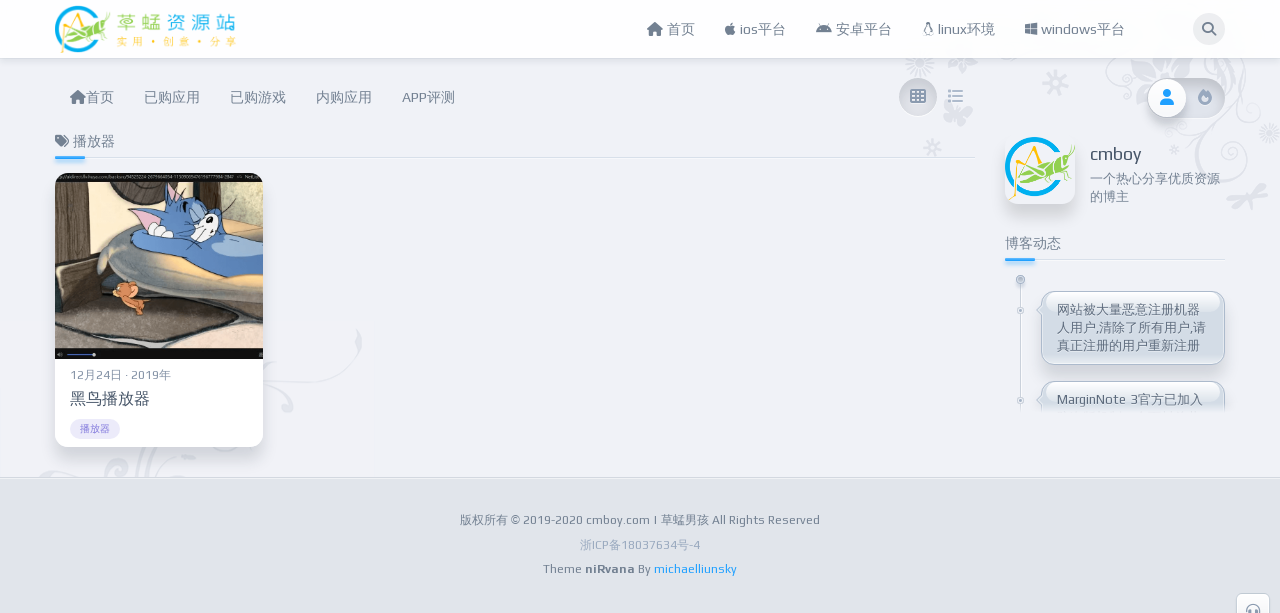

--- FILE ---
content_type: text/html; charset=UTF-8
request_url: https://www.cmboy.com/tag/%E6%92%AD%E6%94%BE%E5%99%A8
body_size: 9999
content:
<!DOCTYPE html>
<html lang="zh-Hans" >

<head>
	<meta http-equiv="Content-Type" content="text/html; charset=utf-8" />
	<meta http-equiv="X-UA-Compatible" content="IE=Edge,chrome=1">
	<meta name="viewport" content="width=device-width,minimum-scale=1.0,maximum-scale=1.0,user-scalable=no,viewport-fit=cover" />
	<meta name="renderer" content="webkit">
	<link rel='stylesheet' id='rpi-css'
		href='https://www.cmboy.com/wp-content/themes/niRvana/extend/css/style.css'
		type='text/css' media='all' />
	<title>播放器 | 草蜢资源</title>
<meta name='robots' content='max-image-preview:large' />
<link rel='dns-prefetch' href='//cdnjs.cloudflare.com' />
<link rel="alternate" type="application/rss+xml" title="草蜢资源 &raquo; Feed" href="https://www.cmboy.com/feed" />
<link rel="alternate" type="application/rss+xml" title="草蜢资源 &raquo; 评论 Feed" href="https://www.cmboy.com/comments/feed" />
<style id='wp-img-auto-sizes-contain-inline-css' type='text/css'>
img:is([sizes=auto i],[sizes^="auto," i]){contain-intrinsic-size:3000px 1500px}
/*# sourceURL=wp-img-auto-sizes-contain-inline-css */
</style>
<style id='wp-block-library-inline-css' type='text/css'>
:root{--wp-block-synced-color:#7a00df;--wp-block-synced-color--rgb:122,0,223;--wp-bound-block-color:var(--wp-block-synced-color);--wp-editor-canvas-background:#ddd;--wp-admin-theme-color:#007cba;--wp-admin-theme-color--rgb:0,124,186;--wp-admin-theme-color-darker-10:#006ba1;--wp-admin-theme-color-darker-10--rgb:0,107,160.5;--wp-admin-theme-color-darker-20:#005a87;--wp-admin-theme-color-darker-20--rgb:0,90,135;--wp-admin-border-width-focus:2px}@media (min-resolution:192dpi){:root{--wp-admin-border-width-focus:1.5px}}.wp-element-button{cursor:pointer}:root .has-very-light-gray-background-color{background-color:#eee}:root .has-very-dark-gray-background-color{background-color:#313131}:root .has-very-light-gray-color{color:#eee}:root .has-very-dark-gray-color{color:#313131}:root .has-vivid-green-cyan-to-vivid-cyan-blue-gradient-background{background:linear-gradient(135deg,#00d084,#0693e3)}:root .has-purple-crush-gradient-background{background:linear-gradient(135deg,#34e2e4,#4721fb 50%,#ab1dfe)}:root .has-hazy-dawn-gradient-background{background:linear-gradient(135deg,#faaca8,#dad0ec)}:root .has-subdued-olive-gradient-background{background:linear-gradient(135deg,#fafae1,#67a671)}:root .has-atomic-cream-gradient-background{background:linear-gradient(135deg,#fdd79a,#004a59)}:root .has-nightshade-gradient-background{background:linear-gradient(135deg,#330968,#31cdcf)}:root .has-midnight-gradient-background{background:linear-gradient(135deg,#020381,#2874fc)}:root{--wp--preset--font-size--normal:16px;--wp--preset--font-size--huge:42px}.has-regular-font-size{font-size:1em}.has-larger-font-size{font-size:2.625em}.has-normal-font-size{font-size:var(--wp--preset--font-size--normal)}.has-huge-font-size{font-size:var(--wp--preset--font-size--huge)}.has-text-align-center{text-align:center}.has-text-align-left{text-align:left}.has-text-align-right{text-align:right}.has-fit-text{white-space:nowrap!important}#end-resizable-editor-section{display:none}.aligncenter{clear:both}.items-justified-left{justify-content:flex-start}.items-justified-center{justify-content:center}.items-justified-right{justify-content:flex-end}.items-justified-space-between{justify-content:space-between}.screen-reader-text{border:0;clip-path:inset(50%);height:1px;margin:-1px;overflow:hidden;padding:0;position:absolute;width:1px;word-wrap:normal!important}.screen-reader-text:focus{background-color:#ddd;clip-path:none;color:#444;display:block;font-size:1em;height:auto;left:5px;line-height:normal;padding:15px 23px 14px;text-decoration:none;top:5px;width:auto;z-index:100000}html :where(.has-border-color){border-style:solid}html :where([style*=border-top-color]){border-top-style:solid}html :where([style*=border-right-color]){border-right-style:solid}html :where([style*=border-bottom-color]){border-bottom-style:solid}html :where([style*=border-left-color]){border-left-style:solid}html :where([style*=border-width]){border-style:solid}html :where([style*=border-top-width]){border-top-style:solid}html :where([style*=border-right-width]){border-right-style:solid}html :where([style*=border-bottom-width]){border-bottom-style:solid}html :where([style*=border-left-width]){border-left-style:solid}html :where(img[class*=wp-image-]){height:auto;max-width:100%}:where(figure){margin:0 0 1em}html :where(.is-position-sticky){--wp-admin--admin-bar--position-offset:var(--wp-admin--admin-bar--height,0px)}@media screen and (max-width:600px){html :where(.is-position-sticky){--wp-admin--admin-bar--position-offset:0px}}

/*# sourceURL=wp-block-library-inline-css */
</style><style id='global-styles-inline-css' type='text/css'>
:root{--wp--preset--aspect-ratio--square: 1;--wp--preset--aspect-ratio--4-3: 4/3;--wp--preset--aspect-ratio--3-4: 3/4;--wp--preset--aspect-ratio--3-2: 3/2;--wp--preset--aspect-ratio--2-3: 2/3;--wp--preset--aspect-ratio--16-9: 16/9;--wp--preset--aspect-ratio--9-16: 9/16;--wp--preset--color--black: #000000;--wp--preset--color--cyan-bluish-gray: #abb8c3;--wp--preset--color--white: #ffffff;--wp--preset--color--pale-pink: #f78da7;--wp--preset--color--vivid-red: #cf2e2e;--wp--preset--color--luminous-vivid-orange: #ff6900;--wp--preset--color--luminous-vivid-amber: #fcb900;--wp--preset--color--light-green-cyan: #7bdcb5;--wp--preset--color--vivid-green-cyan: #00d084;--wp--preset--color--pale-cyan-blue: #8ed1fc;--wp--preset--color--vivid-cyan-blue: #0693e3;--wp--preset--color--vivid-purple: #9b51e0;--wp--preset--gradient--vivid-cyan-blue-to-vivid-purple: linear-gradient(135deg,rgb(6,147,227) 0%,rgb(155,81,224) 100%);--wp--preset--gradient--light-green-cyan-to-vivid-green-cyan: linear-gradient(135deg,rgb(122,220,180) 0%,rgb(0,208,130) 100%);--wp--preset--gradient--luminous-vivid-amber-to-luminous-vivid-orange: linear-gradient(135deg,rgb(252,185,0) 0%,rgb(255,105,0) 100%);--wp--preset--gradient--luminous-vivid-orange-to-vivid-red: linear-gradient(135deg,rgb(255,105,0) 0%,rgb(207,46,46) 100%);--wp--preset--gradient--very-light-gray-to-cyan-bluish-gray: linear-gradient(135deg,rgb(238,238,238) 0%,rgb(169,184,195) 100%);--wp--preset--gradient--cool-to-warm-spectrum: linear-gradient(135deg,rgb(74,234,220) 0%,rgb(151,120,209) 20%,rgb(207,42,186) 40%,rgb(238,44,130) 60%,rgb(251,105,98) 80%,rgb(254,248,76) 100%);--wp--preset--gradient--blush-light-purple: linear-gradient(135deg,rgb(255,206,236) 0%,rgb(152,150,240) 100%);--wp--preset--gradient--blush-bordeaux: linear-gradient(135deg,rgb(254,205,165) 0%,rgb(254,45,45) 50%,rgb(107,0,62) 100%);--wp--preset--gradient--luminous-dusk: linear-gradient(135deg,rgb(255,203,112) 0%,rgb(199,81,192) 50%,rgb(65,88,208) 100%);--wp--preset--gradient--pale-ocean: linear-gradient(135deg,rgb(255,245,203) 0%,rgb(182,227,212) 50%,rgb(51,167,181) 100%);--wp--preset--gradient--electric-grass: linear-gradient(135deg,rgb(202,248,128) 0%,rgb(113,206,126) 100%);--wp--preset--gradient--midnight: linear-gradient(135deg,rgb(2,3,129) 0%,rgb(40,116,252) 100%);--wp--preset--font-size--small: 13px;--wp--preset--font-size--medium: 20px;--wp--preset--font-size--large: 36px;--wp--preset--font-size--x-large: 42px;--wp--preset--spacing--20: 0.44rem;--wp--preset--spacing--30: 0.67rem;--wp--preset--spacing--40: 1rem;--wp--preset--spacing--50: 1.5rem;--wp--preset--spacing--60: 2.25rem;--wp--preset--spacing--70: 3.38rem;--wp--preset--spacing--80: 5.06rem;--wp--preset--shadow--natural: 6px 6px 9px rgba(0, 0, 0, 0.2);--wp--preset--shadow--deep: 12px 12px 50px rgba(0, 0, 0, 0.4);--wp--preset--shadow--sharp: 6px 6px 0px rgba(0, 0, 0, 0.2);--wp--preset--shadow--outlined: 6px 6px 0px -3px rgb(255, 255, 255), 6px 6px rgb(0, 0, 0);--wp--preset--shadow--crisp: 6px 6px 0px rgb(0, 0, 0);}:where(.is-layout-flex){gap: 0.5em;}:where(.is-layout-grid){gap: 0.5em;}body .is-layout-flex{display: flex;}.is-layout-flex{flex-wrap: wrap;align-items: center;}.is-layout-flex > :is(*, div){margin: 0;}body .is-layout-grid{display: grid;}.is-layout-grid > :is(*, div){margin: 0;}:where(.wp-block-columns.is-layout-flex){gap: 2em;}:where(.wp-block-columns.is-layout-grid){gap: 2em;}:where(.wp-block-post-template.is-layout-flex){gap: 1.25em;}:where(.wp-block-post-template.is-layout-grid){gap: 1.25em;}.has-black-color{color: var(--wp--preset--color--black) !important;}.has-cyan-bluish-gray-color{color: var(--wp--preset--color--cyan-bluish-gray) !important;}.has-white-color{color: var(--wp--preset--color--white) !important;}.has-pale-pink-color{color: var(--wp--preset--color--pale-pink) !important;}.has-vivid-red-color{color: var(--wp--preset--color--vivid-red) !important;}.has-luminous-vivid-orange-color{color: var(--wp--preset--color--luminous-vivid-orange) !important;}.has-luminous-vivid-amber-color{color: var(--wp--preset--color--luminous-vivid-amber) !important;}.has-light-green-cyan-color{color: var(--wp--preset--color--light-green-cyan) !important;}.has-vivid-green-cyan-color{color: var(--wp--preset--color--vivid-green-cyan) !important;}.has-pale-cyan-blue-color{color: var(--wp--preset--color--pale-cyan-blue) !important;}.has-vivid-cyan-blue-color{color: var(--wp--preset--color--vivid-cyan-blue) !important;}.has-vivid-purple-color{color: var(--wp--preset--color--vivid-purple) !important;}.has-black-background-color{background-color: var(--wp--preset--color--black) !important;}.has-cyan-bluish-gray-background-color{background-color: var(--wp--preset--color--cyan-bluish-gray) !important;}.has-white-background-color{background-color: var(--wp--preset--color--white) !important;}.has-pale-pink-background-color{background-color: var(--wp--preset--color--pale-pink) !important;}.has-vivid-red-background-color{background-color: var(--wp--preset--color--vivid-red) !important;}.has-luminous-vivid-orange-background-color{background-color: var(--wp--preset--color--luminous-vivid-orange) !important;}.has-luminous-vivid-amber-background-color{background-color: var(--wp--preset--color--luminous-vivid-amber) !important;}.has-light-green-cyan-background-color{background-color: var(--wp--preset--color--light-green-cyan) !important;}.has-vivid-green-cyan-background-color{background-color: var(--wp--preset--color--vivid-green-cyan) !important;}.has-pale-cyan-blue-background-color{background-color: var(--wp--preset--color--pale-cyan-blue) !important;}.has-vivid-cyan-blue-background-color{background-color: var(--wp--preset--color--vivid-cyan-blue) !important;}.has-vivid-purple-background-color{background-color: var(--wp--preset--color--vivid-purple) !important;}.has-black-border-color{border-color: var(--wp--preset--color--black) !important;}.has-cyan-bluish-gray-border-color{border-color: var(--wp--preset--color--cyan-bluish-gray) !important;}.has-white-border-color{border-color: var(--wp--preset--color--white) !important;}.has-pale-pink-border-color{border-color: var(--wp--preset--color--pale-pink) !important;}.has-vivid-red-border-color{border-color: var(--wp--preset--color--vivid-red) !important;}.has-luminous-vivid-orange-border-color{border-color: var(--wp--preset--color--luminous-vivid-orange) !important;}.has-luminous-vivid-amber-border-color{border-color: var(--wp--preset--color--luminous-vivid-amber) !important;}.has-light-green-cyan-border-color{border-color: var(--wp--preset--color--light-green-cyan) !important;}.has-vivid-green-cyan-border-color{border-color: var(--wp--preset--color--vivid-green-cyan) !important;}.has-pale-cyan-blue-border-color{border-color: var(--wp--preset--color--pale-cyan-blue) !important;}.has-vivid-cyan-blue-border-color{border-color: var(--wp--preset--color--vivid-cyan-blue) !important;}.has-vivid-purple-border-color{border-color: var(--wp--preset--color--vivid-purple) !important;}.has-vivid-cyan-blue-to-vivid-purple-gradient-background{background: var(--wp--preset--gradient--vivid-cyan-blue-to-vivid-purple) !important;}.has-light-green-cyan-to-vivid-green-cyan-gradient-background{background: var(--wp--preset--gradient--light-green-cyan-to-vivid-green-cyan) !important;}.has-luminous-vivid-amber-to-luminous-vivid-orange-gradient-background{background: var(--wp--preset--gradient--luminous-vivid-amber-to-luminous-vivid-orange) !important;}.has-luminous-vivid-orange-to-vivid-red-gradient-background{background: var(--wp--preset--gradient--luminous-vivid-orange-to-vivid-red) !important;}.has-very-light-gray-to-cyan-bluish-gray-gradient-background{background: var(--wp--preset--gradient--very-light-gray-to-cyan-bluish-gray) !important;}.has-cool-to-warm-spectrum-gradient-background{background: var(--wp--preset--gradient--cool-to-warm-spectrum) !important;}.has-blush-light-purple-gradient-background{background: var(--wp--preset--gradient--blush-light-purple) !important;}.has-blush-bordeaux-gradient-background{background: var(--wp--preset--gradient--blush-bordeaux) !important;}.has-luminous-dusk-gradient-background{background: var(--wp--preset--gradient--luminous-dusk) !important;}.has-pale-ocean-gradient-background{background: var(--wp--preset--gradient--pale-ocean) !important;}.has-electric-grass-gradient-background{background: var(--wp--preset--gradient--electric-grass) !important;}.has-midnight-gradient-background{background: var(--wp--preset--gradient--midnight) !important;}.has-small-font-size{font-size: var(--wp--preset--font-size--small) !important;}.has-medium-font-size{font-size: var(--wp--preset--font-size--medium) !important;}.has-large-font-size{font-size: var(--wp--preset--font-size--large) !important;}.has-x-large-font-size{font-size: var(--wp--preset--font-size--x-large) !important;}
/*# sourceURL=global-styles-inline-css */
</style>

<style id='classic-theme-styles-inline-css' type='text/css'>
/*! This file is auto-generated */
.wp-block-button__link{color:#fff;background-color:#32373c;border-radius:9999px;box-shadow:none;text-decoration:none;padding:calc(.667em + 2px) calc(1.333em + 2px);font-size:1.125em}.wp-block-file__button{background:#32373c;color:#fff;text-decoration:none}
/*# sourceURL=/wp-includes/css/classic-themes.min.css */
</style>
<link rel='stylesheet' id='remixicon-css' href='https://cdnjs.cloudflare.com/ajax/libs/remixicon/4.2.0/remixicon.min.css' type='text/css' media='all' />
<link rel='stylesheet' id='clipboard-css' href='https://www.cmboy.com/wp-content/plugins/wpjam-clipboard/static/clipboard.css' type='text/css' media='all' />
<link rel='stylesheet' id='niRvana-css' href='https://www.cmboy.com/wp-content/themes/niRvana/assets/minify/app.min.css?ver=5.0.0-RC7' type='text/css' media='all' />
<link rel='stylesheet' id='font-css' href='https://www.cmboy.com/wp-content/themes/niRvana/assets/minify/play_font.min.css' type='text/css' media='all' />
<script type="text/javascript" src="https://www.cmboy.com/wp-includes/js/jquery/jquery.min.js?ver=3.7.1" id="jquery-core-js"></script>
<script type="text/javascript" src="https://www.cmboy.com/wp-includes/js/jquery/jquery-migrate.min.js?ver=3.4.1" id="jquery-migrate-js"></script>
<script type="text/javascript" id="wpjam-ajax-js-before">
/* <![CDATA[ */
var ajaxurl	= "https://www.cmboy.com/wp-admin/admin-ajax.php";
//# sourceURL=wpjam-ajax-js-before
/* ]]> */
</script>
<script type="text/javascript" src="https://www.cmboy.com/wp-content/plugins/wpjam-basic/static/ajax.js" id="wpjam-ajax-js"></script>
<script type="text/javascript" src="https://www.cmboy.com/wp-includes/js/clipboard.min.js?ver=2.0.11" id="clipboard-js"></script>
<script type="text/javascript" src="https://www.cmboy.com/wp-content/plugins/wpjam-clipboard/static/clipboard.js" id="clipboard-custom-js"></script>
<script type="text/javascript" src="https://www.cmboy.com/wp-content/themes/niRvana/assets/minify/app.min.js?ver=5.0.0-RC7" id="niRvana-js"></script>
<script type="text/javascript" id="pf_restapi-js-extra">
/* <![CDATA[ */
var pandastudio_framework = {"route":"https://www.cmboy.com/wp-json/","blog_name":"\u8349\u8722\u8d44\u6e90","nonce":"9627e025e5","home":"https://www.cmboy.com","theme":{"uri":"https://blog.mkliu.top/","author_uri":"https://blog.mkliu.top/","name":"niRvana","version":"5.0.0-RC7","route":"https://www.cmboy.com/wp-content/themes/niRvana"},"dark_mode":{"enable":false,"auto":false,"time_start":false,"time_end":false},"current_user":{"logged_in":false,"name":false,"email":false,"id":0},"baiduAudio":{"access_token":"24.ada89e91057f2791e2b83886891cd2c8.2592000.1770375065.282335-16939010","session_key":"9mzdWrgfxvCvPISD+nQw32vr7kNqMwi7IpzuV5/1kZae3sdXH1blFomx0SwqyO4lyJBx53IllGC2uPobZ0QV+lNH5ZSVTg==","spd":5,"pit":5,"per":"1","enable":true}};
//# sourceURL=pf_restapi-js-extra
/* ]]> */
</script>

<meta name="keywords" content="ios应用,andriod应用,windows应用,app分享" /><meta name="description" content="草蜢资源站，分享点滴生活" /><script async src="https://www.googletagmanager.com/gtag/js?id=UA-164368079-1"></script>
<script>
	window.dataLayer = window.dataLayer || [];
	function gtag(){dataLayer.push(arguments);}
	gtag('js', new Date());

	gtag('config', 'UA-164368079-1');
</script><script type="text/javascript">
	var _hmt = _hmt || [];
	(function(){
	var hm = document.createElement("script");
	hm.src = "https://hm.baidu.com/hm.js?7e903c9d92419d30badbbe8fc9e93246";
	hm.setAttribute('async', 'true');
	document.getElementsByTagName('head')[0].appendChild(hm);
	})();
</script><link rel="icon" href="https://www.cmboy.com/wp-content/uploads/2019/07/cropped-1564541415-logo_mobile-32x32.png" sizes="32x32" />
<link rel="icon" href="https://www.cmboy.com/wp-content/uploads/2019/07/cropped-1564541415-logo_mobile-192x192.png" sizes="192x192" />
<link rel="apple-touch-icon" href="https://www.cmboy.com/wp-content/uploads/2019/07/cropped-1564541415-logo_mobile-180x180.png" />
<meta name="msapplication-TileImage" content="https://www.cmboy.com/wp-content/uploads/2019/07/cropped-1564541415-logo_mobile-270x270.png" />
</head>

<body class="black-color ">
		<div id="wrapper" class="archive tag tag-48 wp-theme-niRvana">
		<div class="main-nav">
	<div class="container">
		<div class="row">
			<div class="col-sm-12 col-md-3 logo"><a href="https://www.cmboy.com"><img src="https://www.cmboy.com/cmlogo.png" /></a></div>
			<div class="col-sm-12 col-md-8 col-xl-8_5 menu-wrap">
				<div class="row">
					<div class="menuLeft">
						<div pandaTab class="topNav" active-class=".current-menu-item,.current-menu-ancestor" sub-class=".sub-menu" prev-text='<i class="fa fa-angle-left" aria-hidden="true"></i>' next-text='<i class="fa fa-angle-right" aria-hidden="true"></i>' sub-trigger="" auto-scrolling>
							<ul id="menu-%e9%a1%b6%e9%83%a8%e8%8f%9c%e5%8d%95" class="menu"><li id="menu-item-1338" class="menu-item menu-item-type-custom menu-item-object-custom menu-item-home menu-item-1338"><a href="https://www.cmboy.com/"><i class="fa fa-home"></i> 首页</a></li>
<li id="menu-item-63" class="menu-item menu-item-type-taxonomy menu-item-object-category menu-item-has-children menu-item-63"><a href="https://www.cmboy.com/ios"><i class="fab fa-apple"></i> ios平台</a>
<ul class="sub-menu">
	<li id="menu-item-65" class="menu-item menu-item-type-taxonomy menu-item-object-category menu-item-65"><a href="https://www.cmboy.com/purchased-app"><i class="fab fa-app-store"></i> 已购应用</a></li>
	<li id="menu-item-66" class="menu-item menu-item-type-taxonomy menu-item-object-category menu-item-66"><a href="https://www.cmboy.com/purchased-game"><i class="fa fa-gamepad"></i> 已购游戏</a></li>
	<li id="menu-item-64" class="menu-item menu-item-type-taxonomy menu-item-object-category menu-item-64"><a href="https://www.cmboy.com/in-purchased"><i class="fab fa-app-store-ios"></i> 内购应用</a></li>
</ul>
</li>
<li id="menu-item-69" class="menu-item menu-item-type-taxonomy menu-item-object-category menu-item-69"><a href="https://www.cmboy.com/andriod"><i class="fab fa-android"></i> 安卓平台</a></li>
<li id="menu-item-67" class="menu-item menu-item-type-taxonomy menu-item-object-category menu-item-67"><a href="https://www.cmboy.com/linux"><i class="fab fa-linux"></i> linux环境</a></li>
<li id="menu-item-68" class="menu-item menu-item-type-taxonomy menu-item-object-category menu-item-68"><a href="https://www.cmboy.com/windows"><i class="fab fa-windows"></i> windows平台</a></li>
</ul>						</div>
					</div>
					<div class="searchRight visible-xs visible-sm">
						<div class="normal_searchBtn" @click="this.show_global_search()"><i class="fas fa-search"></i></div>
					</div>
				</div>
			</div>
			<div class="col-md-1 col-xl-0_5 hidden-xs hidden-sm">
				<div class="normal_searchBtn" data-toggle="tooltip" data-placement="auto bottom" title="" @click="this.show_global_search()"><i class="fas fa-search"></i></div>
			</div>
			<div class="mobileNavMenuBtn visible-xs visible-sm">
				<div class="menuIcon" @click="this.toggle_mobile_menu()">
					<div class="bread bread1"></div>
					<div class="bread bread2"></div>
					<div class="bread bread3"></div>
				</div>
				<div class="sidebar" @click="this.toggle_mobile_sidebar()">
					<svg xmlns="http://www.w3.org/2000/svg" width="22" height="22" viewBox="0 0 22 22">
						<path id="sidebar" data-name="sidebar" class="cls-1" d="M19,20H3a3,3,0,0,1-3-3V5A3,3,0,0,1,3,2H19a3,3,0,0,1,3,3V17A3,3,0,0,1,19,20ZM13,3H3A2,2,0,0,0,1,5V17a2,2,0,0,0,2,2H13V3Zm8,2a2,2,0,0,0-2-2H14V19h5a2,2,0,0,0,2-2V5Zm-6,7h5v1H15V12Zm0-3h5v1H15V9Zm0-3h5V7H15V6Z" />
					</svg>
				</div>
			</div>
		</div>
	</div>
</div>		<div id="main"><div class="container postListsModel">
	<div class="row">
				<div class="col-md-9 col-lg-9_5">
			<div class="categoryNav-wrapper">
	<div pandaTab class="categoryNav" active-class=".current-menu-item,.current-menu-ancestor" sub-class=".sub-menu" prev-text='<i class="fa fa-angle-left" aria-hidden="true"></i>' next-text='<i class="fa fa-angle-right" aria-hidden="true"></i>' sub-trigger="" auto-scrolling>
		<ul id="menu-%e5%ba%95%e9%83%a8%e8%8f%9c%e5%8d%95" class="menu"><li id="menu-item-1336" class="menu-item menu-item-type-custom menu-item-object-custom menu-item-home menu-item-1336"><a href="https://www.cmboy.com/"><i class="fa fa-home"></i>首页</a></li>
<li id="menu-item-902" class="menu-item menu-item-type-taxonomy menu-item-object-category menu-item-902"><a href="https://www.cmboy.com/purchased-app">已购应用</a></li>
<li id="menu-item-903" class="menu-item menu-item-type-taxonomy menu-item-object-category menu-item-903"><a href="https://www.cmboy.com/purchased-game">已购游戏</a></li>
<li id="menu-item-904" class="menu-item menu-item-type-taxonomy menu-item-object-category menu-item-904"><a href="https://www.cmboy.com/in-purchased">内购应用</a></li>
<li id="menu-item-1182" class="menu-item menu-item-type-taxonomy menu-item-object-category menu-item-1182"><a href="https://www.cmboy.com/app%e8%af%84%e6%b5%8b">APP评测</a></li>
</ul>	</div>
</div>
<div class="display-switcher-wrapper">
	<div pandaTab class="display-switcher" active-class=".active" sub-trigger="click" sub-class=".sub-menu">
		<ul class="menu">
			<li class="card active"><a data-toggle="tooltip" data-placement="auto top" title="卡片"><i class="fas fa-th"></i></a></li>
			<li class="list "><a data-toggle="tooltip" data-placement="auto top" title="列表"><i class="fas fa-list"></i></a></li>
		</ul>
	</div>
</div>			<div class="col-xs-12">
				<div class="row">
					<h2 class="widgettitle tag-title"><i class='fa fa-tags' aria-hidden='true'></i>
						播放器					</h2>
				</div>
				<div class="row">
					<div class="row postLists cards " height-to="sidebar">
													<div class="col-xxs-6 col-xs-4 col-sm-6 col-md-4 col-lg-3 post-card-wrapper">
								<div class="card">
    <a href="https://www.cmboy.com/1230.html" class="cover"
       style="background-image: url(https://www.cmboy.com/wp-content/uploads/2019/12/hevc-1.png);"
       showas='padding'></a>
    <a href="https://www.cmboy.com/1230.html" showas='img'>
        <img src="https://www.cmboy.com/wp-content/uploads/2019/12/hevc-1.png" class="cover" alt="">
    </a>
    <div class="meta">
        <div class="date">
            12月24日 · 2019年        </div>
        <h2>
            <a href="https://www.cmboy.com/1230.html">黑鸟播放器</a>
        </h2>
        <div class="tags">
            <a class="color-1">播放器</a>
        </div>
        <div class="summary">
            <span class='views'><i class='fas fa-book-reader'></i> 6652</span>            <span class="likes">
                <i class="fas fa-heart"></i>
                1            </span>
                        <span class="comments">
                <i class="fas fa-comments"></i>
                0            </span>
                    </div>
        <article class="description">
            分享一个电脑端的电视直播软件——黑鸟播放器。其内置几千个电视直播源。央视、卫视、港澳台都有！截图来自黑鸟播放器因为开发者一直在保持更新，所以大部分频道都是有效的（云端），而且观看起来非常流畅截图来自黑鸟播放器**黑鸟播放器（PC）**下载链接：http://...        </article>
    </div>
</div>							</div>
												</div>
				</div>
			</div>
		</div>
		<div class="col-md-3 col-lg-2_5 hidden-xs hidden-sm">
			<div class="row">
				<div class="sidebar">
					<div manual-template="sidebarMenu"></div>
					<div manual-template="sidebar" height-from="postLists"></div>
				</div>
			</div>
		</div>
	</div>
</div>
<footer id="footer">
	<div class="container">
		<div class="copyright silver-color">版权所有 © 2019-2020 cmboy.com | 草蜢男孩 All Rights Reserved</div>		<div class="beian " :template="beian"></div>
		<div class="copyright silver-color">Theme <strong>niRvana</strong> By <a href="https://blog.mkliu.top/" target="_blank"><span>michaelliunsky</span></a></div>
		<script>
					</script>
		<style>
							{
				display: inline !important;
				font-size: 0 !important;
				line-height: 0 !important;
				float: left;
			}

			p+,h2+,h3+,				{
				display: none !important;
			}
		</style>
	</div>
</footer>
</div>
<div class="mobile_sidebar visible-xs visible-sm">
	<div manual-template="sidebarMenu"></div>
	<div manual-template="sidebar"></div>
</div>
</div>
<div class="fullscreen_search"></div>
<div class="footer-scripts">
	<script type="text/html" jQVue-template="sidebarMenu">
	<div pandaTab class="sidebarMenu" active-class=".active" sub-trigger="click" sub-class=".sub-menu">
		<ul class="menu">
										<li data-id="sidebar-1"  show-on-home show-on-single show-on-archive show-on-page><a data-toggle="tooltip" data-placement="auto top" title="关于我"><i class="fas fa-user"></i></a></li>
								<li data-id="sidebar-2"  show-on-home show-on-single show-on-archive show-on-page><a data-toggle="tooltip" data-placement="auto top" title="文章推荐"><i class="fas fa-fire"></i></a></li>
						</ul>
	</div>
</script>
<script type="text/html" jQVue-template="sidebar">
				<aside data-id="sidebar-1" class="sidebar" style="display: none;">
			<ul class="widget-list">
				<li id="pf_user_info-widget-2" class="widget pf_user_info"><div class="authorImg" style="background-image: url(https://www.cmboy.com/wp-content/uploads/2019/07/1564541415-logo_mobile.png);"></div><div class="meta"><div class="name">cmboy</div><div class="description">一个热心分享优质资源的博主</div></div></li><li id="pf_microblog-widget-2" class="widget pf_microblog"><h2 class="widgettitle">博客动态</h2><ul><li><div class="date silver-color"><span>2019-9-23 23:47</span></div><div class="main"><p>网站被大量恶意注册机器人用户,清除了所有用户,请真正注册的用户重新注册</p></div></li><li><div class="date silver-color"><span>2019-9-14 20:53</span></div><div class="main"><p>MarginNote 3官方已加入防盗版机制，全面封杀共享账号。草蜢提供ipa文件完美绕开限制，详情请见图文教程：<strong><span style="color: #ff0000"><a style="color: #ff0000" href="https://www.cmboy.com/962.html">拯救marginnote3</a></span></strong></p></div></li><li><div class="date silver-color"><span>2019-9-14 17:26</span></div><div class="main"><p>网站与公众号连接问题已修复，可以正常获取账号和密码了！</p></div></li><li><div class="date silver-color"><span>2019-7-31 12:32</span></div><div class="main"><p>博客用上niRvana主题了，挺喜欢这种轻拟物风格的</p></div></li></ul></li>			</ul>
		</aside>
				<aside data-id="sidebar-2" class="sidebar" style="display: none;">
			<ul class="widget-list">
				<li id="pf_hotposts-widget-2" class="widget pf_hotposts"><h2 class="widgettitle">大家喜欢</h2><ul><li><div class='single-wrapper clearfix'><a class='cover' href='https://www.cmboy.com/962.html' style='background-image:url(https://www.cmboy.com/wp-content/uploads/2019/02/MarginNote3.jpeg)'></a><div class='meta'><a class='post-title' href='https://www.cmboy.com/962.html'><h4>拯救marginnote3</h4></a><div class='summary'><span class='likes'><i class='fas fa-heart'></i>162</span><span class='comments'><i class='fas fa-comments'></i>256</span></div></div></div></li><li><div class='single-wrapper clearfix'><a class='cover' href='https://www.cmboy.com/775.html' style='background-image:url(https://www.cmboy.com/wp-content/uploads/2019/02/1550388152-Kitsunebi.png)'></a><div class='meta'><a class='post-title' href='https://www.cmboy.com/775.html'><h4>[已购]Kitsunebi – Proxy Utility</h4></a><div class='summary'><span class='likes'><i class='fas fa-heart'></i>50</span><span class='comments'><i class='fas fa-comments'></i>9</span></div></div></div></li><li><div class='single-wrapper clearfix'><a class='cover' href='https://www.cmboy.com/18.html' style='background-image:url(https://www.cmboy.com/wp-content/uploads/2019/02/1549780430-price-tag.png)'></a><div class='meta'><a class='post-title' href='https://www.cmboy.com/18.html'><h4>[内购]Price Tag 发现好应用</h4></a><div class='summary'><span class='likes'><i class='fas fa-heart'></i>39</span><span class='comments'><i class='fas fa-comments'></i>16</span></div></div></div></li><li><div class='single-wrapper clearfix'><a class='cover' href='https://www.cmboy.com/649.html' style='background-image:url(https://www.cmboy.com/wp-content/uploads/2019/02/1550386252-Quantumult.png)'></a><div class='meta'><a class='post-title' href='https://www.cmboy.com/649.html'><h4>[已购]Quantumult</h4></a><div class='summary'><span class='likes'><i class='fas fa-heart'></i>23</span><span class='comments'><i class='fas fa-comments'></i>1</span></div></div></div></li><li><div class='single-wrapper clearfix'><a class='cover' href='https://www.cmboy.com/645.html' style='background-image:url(https://www.cmboy.com/wp-content/uploads/2019/02/1550386388-Pythonista3.png)'></a><div class='meta'><a class='post-title' href='https://www.cmboy.com/645.html'><h4>[已购]Pythonista 3</h4></a><div class='summary'><span class='likes'><i class='fas fa-heart'></i>21</span><span class='comments'><i class='fas fa-comments'></i>9</span></div></div></div></li></ul></li><li id="pf_hotposts-widget-3" class="widget pf_hotposts"><h2 class="widgettitle">最多评论</h2><ul><li><div class='single-wrapper clearfix'><a class='cover' href='https://www.cmboy.com/962.html' style='background-image:url(https://www.cmboy.com/wp-content/uploads/2019/02/MarginNote3.jpeg)'></a><div class='meta'><a class='post-title' href='https://www.cmboy.com/962.html'><h4>拯救marginnote3</h4></a><div class='summary'><span class='likes'><i class='fas fa-heart'></i>162</span><span class='comments'><i class='fas fa-comments'></i>256</span></div></div></div></li><li><div class='single-wrapper clearfix'><a class='cover' href='https://www.cmboy.com/18.html' style='background-image:url(https://www.cmboy.com/wp-content/uploads/2019/02/1549780430-price-tag.png)'></a><div class='meta'><a class='post-title' href='https://www.cmboy.com/18.html'><h4>[内购]Price Tag 发现好应用</h4></a><div class='summary'><span class='likes'><i class='fas fa-heart'></i>39</span><span class='comments'><i class='fas fa-comments'></i>16</span></div></div></div></li><li><div class='single-wrapper clearfix'><a class='cover' href='https://www.cmboy.com/775.html' style='background-image:url(https://www.cmboy.com/wp-content/uploads/2019/02/1550388152-Kitsunebi.png)'></a><div class='meta'><a class='post-title' href='https://www.cmboy.com/775.html'><h4>[已购]Kitsunebi – Proxy Utility</h4></a><div class='summary'><span class='likes'><i class='fas fa-heart'></i>50</span><span class='comments'><i class='fas fa-comments'></i>9</span></div></div></div></li><li><div class='single-wrapper clearfix'><a class='cover' href='https://www.cmboy.com/645.html' style='background-image:url(https://www.cmboy.com/wp-content/uploads/2019/02/1550386388-Pythonista3.png)'></a><div class='meta'><a class='post-title' href='https://www.cmboy.com/645.html'><h4>[已购]Pythonista 3</h4></a><div class='summary'><span class='likes'><i class='fas fa-heart'></i>21</span><span class='comments'><i class='fas fa-comments'></i>9</span></div></div></div></li><li><div class='single-wrapper clearfix'><a class='cover' href='https://www.cmboy.com/705.html' style='background-image:url(https://www.cmboy.com/wp-content/uploads/2019/02/MarginNote3.jpeg)'></a><div class='meta'><a class='post-title' href='https://www.cmboy.com/705.html'><h4>[内购]MarginNote 3</h4></a><div class='summary'><span class='likes'><i class='fas fa-heart'></i>13</span><span class='comments'><i class='fas fa-comments'></i>7</span></div></div></div></li></ul></li>			</ul>
		</aside>
		</script>	<script type="text/html" jQVue-template="fullscreen_search">
		<div class="container">
			<div class="close_btn" @click="this.hide_global_search()"><i class="fas fa-times"></i></div>
			<div class="global_search_form">
				<div class="searchbox clearfix"><input type="search" v-model="global_search_query" placeholder="请输入..."><span class="button" @click="this.global_search()"><span class="icon"><i class="fas fa-search"></i></span></span></div>
				<p class="advanced"><span @click="this.global_search_toggle_advanced()">高级选项 <i class="fas fa-angle-down"></i></span></p>
				<p class="checkbox-group" style="display: none;"><input type="checkbox" v-model="global_search_post" class="jv-checkbox" label="文章"><input type="checkbox" v-model="global_search_gallery" class="jv-checkbox" label="相册"><input type="checkbox" v-model="global_search_prod_title" class="jv-checkbox" label="仅检索标题"></p>
			</div>
		</div>
		<div class="container" style="max-width: 1170px !important;">
			<div class="waterfall postLists cards row"></div>
		</div>
	</script>
	<script type="text/html" jQVue-template="beian">
		<a href='https://beian.miit.gov.cn/' target='_blank'><span>浙ICP备18037634号-4</span></a>	</script>
	<script type="text/html" jQVue-template="post_list">
		{{#data}}<div class="col-xxs-6 col-xs-4 col-md-3 post-card-wrapper">
			<div class="card">
				{{#thumbnail}}<a href="{{href}}" class="cover" style="background-image: url({{thumbnail}});" showas='padding'></a><a href="{{href}}" showas='img'><img src="{{thumbnail}}" class="cover" alt=""></a>
				{{/thumbnail}}<div class="meta">
					<div class="date">{{date}}</div>
					<h2><a href="{{href}}">{{title}}</a></h2>
					<div class="tags">
						{{#tags}}<a class="color-{{color}}">{{tag}}</a>
						{{/tags}}</div>
					<div class="summary"><span class="likes"><i class="fas fa-heart"></i> {{like}}</span><span class="comments"><i class="fas fa-comments"></i> {{comment}}</span></div>
				</div>
			</div>
		</div>
		{{/data}}{{^data}}<p class="nodata">未找到相关内容！</p>
		{{/data}}
	</script>
	<script type="text/html" jQVue-template="dashang">
		<div class="modal fade" id="dashang" tabindex="-1" role="dialog">
			<div class="modal-dialog" role="document">
				<div class="modal-content">
					<div class="modal-header"><button type="button" class="close" data-dismiss="modal" aria-label="Close"><span aria-hidden="true">&times;</span></button>
						<h4 class="modal-title">
							打赏						</h4>
					</div>
					<div class="modal-body">
						<p>						</p>
						<div>
							<ul class="nav nav-tabs" role="tablist">
															</ul>
							<div class="tab-content">
															</div>
						</div>
					</div>
					<div class="modal-footer"><button type="button" class="btn btn-primary" data-dismiss="modal">关闭</button></div>
				</div>
			</div>
		</div>
	</script>
	<script type="text/html" jQVue-template="chatTemplate">
		<div class="chatList clearfix server">
			<div class="headimg"></div>
			<div class="chat_pop">
				输入关键词进行检索						<ol>
							<li><span @click="this.send_chat_message('')"></span></li>						</ol>
									</div>
		</div>
		{{#chat_msg}}<div class="chatList clearfix {{user}}">
			<div class="headimg"></div>
			<div class="chat_pop">
				{{content}}</div>
		</div>
		{{/chat_msg}}
	</script>
	<script type="text/html" jQVue-template="floatTools">
		<div class="floatTools">
							<div class="tool-button backToTop unavailable" @click="this.backToTop()"><i class="fas fa-rocket"></i></div>
								<div class="tool-button assistance" @click="this.showAssistance()"><i class="fas fa-headset"></i></div>
						</div>
	</script>
	<script type="text/html" jQVue-template="assistance_wrapper">
		<div id="chatTemplate"></div>
		<div class="clearfix chat_form"><input type="text" class="chat_input" v-model="chat_input" placeholder="请输入检索关键词..."><button @click="this.send_chat_message()">搜索</button></div>
	</script>
	<script type="text/html" jQVue-template="wechatCoverWrapper">
		<div class="container">
			<div class="close_btn" @click="this.hide_wechat_cover()"><i class="fas fa-times"></i></div>
		</div>
		<div class="wechat-cover">
			<div class="renderCoverImg">
				<div class="cover"><img src="{{thumbImg}}">
					<div class="title">{{title}}</div>
				</div>
				<div class="meta">
					<div class="description">{{description}}</div>
					<div class="qrcode"></div>
					<div class="muted">扫描二维码阅读更多内容</div>
				</div>
			</div>
			<div class="wait"><span>封面生成中...</span></div>
		</div>
	</script>
	<script type="speculationrules">
{"prefetch":[{"source":"document","where":{"and":[{"href_matches":"/*"},{"not":{"href_matches":["/wp-*.php","/wp-admin/*","/wp-content/uploads/*","/wp-content/*","/wp-content/plugins/*","/wp-content/themes/niRvana/*","/*\\?(.+)"]}},{"not":{"selector_matches":"a[rel~=\"nofollow\"]"}},{"not":{"selector_matches":".no-prefetch, .no-prefetch a"}}]},"eagerness":"conservative"}]}
</script>
<script src="https://www.cmboy.com/wp-content/themes/niRvana/pandastudio_plugins/baiduAudio/baiduAudio.js"></script><link rel="stylesheet" type="text/css" href="https://www.cmboy.com/wp-content/themes/niRvana/pandastudio_plugins/baiduAudio/baiduAudio.css"/><script type="text/javascript" src="https://www.cmboy.com/wp-includes/js/comment-reply.min.js" id="comment-reply-js" async="async" data-wp-strategy="async" fetchpriority="low"></script>
	<script>try{add_action("ajax_render_complete", function tkshopinit() {
	var e;
	$("#filepass,#filepass-w").on({
		mouseenter: function() {
			var o = this;
			e = layer.tips("<span style='color:#fff;'>点击一键复制密码</span>", o, {
				tips: [3, "#5bc0de"],
				time: 0,
				area: "auto",
				maxWidth: 500
			})
		},
		mouseleave: function() {
			layer.close(e)
		}
	});
	var o = document.getElementById("filepass"),
	t = document.getElementById("filepass-w");
	if (o) {
		var a = ($("#filepass").data("clipboard-text"), new ClipboardJS(o));
		a.on("success",
		function(e) {
			layer.msg("复制成功！")
		}),
		a.on("error",
		function(e) {
			layer.msg("复制失败！")
		})
	}
	if (t) {
		var a = ($("#filepass-w").data("clipboard-text"), new ClipboardJS(t));
		a.on("success",
		function(e) {
			layer.msg("复制成功！")
		}),
		a.on("error",
		function(e) {
			layer.msg("复制失败！")
		})
	}
jQuery(function() {
			tkshopinit(),
		})

})
}catch(e){console.log(e)}</script></div>
<div class="pageLoader flex-row-middle flex-center">
	<div></div>
	<div></div>
	<div></div>
	<div></div>
</div>
<div :template="dashang"></div>
<div id="assistance" class="unavailable"></div>
</body>
<script type='text/javascript' src='https://www.cmboy.com/wp-content/themes/niRvana/extend/js/custom.min.js' id='custom-js'></script>

</html>
<!-- Dynamic page generated in 0.369 seconds. -->
<!-- Cached page generated by WP-Super-Cache on 2026-01-22 05:50:57 -->

<!-- Compression = gzip -->

--- FILE ---
content_type: text/css
request_url: https://www.cmboy.com/wp-content/themes/niRvana/extend/css/style.css
body_size: 219
content:
img.dashangImg{max-height:248px}.cmt_faces{max-width:32px}article h1,article h2,article h3,article h4,article h5{font-weight:700}article h2{margin:26px 0 .6em 0;border-bottom:1px solid;color:#f60;font-size:26px}article h3{margin:20px 0 .6em 0;color:#f6821f;font-size:20px}.heading-anchor{display:block;position:relative;top:-65px;visibility:hidden}

--- FILE ---
content_type: text/css
request_url: https://www.cmboy.com/wp-content/themes/niRvana/assets/minify/app.min.css?ver=5.0.0-RC7
body_size: 96522
content:
/*!
 * Bootstrap v3.3.5 (http://getbootstrap.com)
 * Copyright 2011-2015 Twitter,Inc.
 * Licensed under MIT (https://github.com/twbs/bootstrap/blob/master/LICENSE)
 *//*! normalize.css v3.0.3 | MIT License | github.com/necolas/normalize.css */.label,sub,sup{vertical-align:baseline}.btn,.btn-group,.btn-group-vertical,.caret,.checkbox-inline,.radio-inline,img{vertical-align:middle}hr,img{border:0}body,figure{margin:0}.navbar-fixed-bottom .navbar-collapse,.navbar-fixed-top .navbar-collapse,.pre-scrollable{max-height:340px}.btn-group>.btn-group,.btn-toolbar .btn,.btn-toolbar .btn-group,.btn-toolbar .input-group,.col-xs-1,.col-xs-10,.col-xs-11,.col-xs-12,.col-xs-2,.col-xs-3,.col-xs-4,.col-xs-5,.col-xs-6,.col-xs-7,.col-xs-8,.col-xs-9,.dropdown-menu{float:left}#coverflow>.anchor,#flatflow,.btn{-webkit-user-select:none}#flatflow .page,.block.text,.flex-column-middle,.vcard .meta,.wp-block-pandastudio-single{-webkit-box-direction:normal}html{font-family:sans-serif;-webkit-text-size-adjust:100%;-ms-text-size-adjust:100%}article,aside,details,figcaption,figure,footer,header,hgroup,main,menu,nav,section,summary{display:block}audio,canvas,progress,video{display:inline-block;vertical-align:baseline}audio:not([controls]){display:none;height:0}[hidden],template{display:none}a{background-color:transparent}a:active,a:hover{outline:0}b,optgroup,strong{font-weight:700}dfn{font-style:italic}h1{margin:.67em 0}mark{color:#000;background:#ff0}sub,sup{position:relative;font-size:75%;line-height:0}sup{top:-.5em}sub{bottom:-.25em}svg:not(:root){overflow:hidden}hr{height:0;-webkit-box-sizing:content-box;box-sizing:content-box}code,kbd,pre,samp{font-size:1em}button,input,optgroup,select,textarea{margin:0;font:inherit;color:inherit}button{overflow:visible}button,select{text-transform:none}button,html input[type=button],input[type=reset],input[type=submit]{-webkit-appearance:button;cursor:pointer}button[disabled],html input[disabled]{cursor:default}button::-moz-focus-inner,input::-moz-focus-inner{padding:0;border:0}input[type=checkbox],input[type=radio]{-webkit-box-sizing:border-box;box-sizing:border-box;padding:0}input[type=number]::-webkit-inner-spin-button,input[type=number]::-webkit-outer-spin-button{height:auto}input[type=search]::-webkit-search-cancel-button,input[type=search]::-webkit-search-decoration{-webkit-appearance:none}textarea{overflow:auto}table{border-spacing:0;border-collapse:collapse}td,th{padding:0}/*! Source:https://github.com/h5bp/html5-boilerplate/blob/master/src/css/main.css */@media print{blockquote,img,pre,tr{page-break-inside:avoid}*,:after,:before{color:#000!important;text-shadow:none!important;background:0 0!important;-webkit-box-shadow:none!important;box-shadow:none!important}a,a:visited{text-decoration:underline}a[href]:after{content:" (" attr(href) ")"}abbr[title]:after{content:" (" attr(title) ")"}a[href^="#"]:after,a[href^="javascript:"]:after{content:""}blockquote,pre{border:1px solid #999}thead{display:table-header-group}img{max-width:100%!important}h2,h3,p{orphans:3;widows:3}h2,h3{page-break-after:avoid}.navbar{display:none}.btn>.caret,.dropup>.btn>.caret{border-top-color:#000!important}.label{border:1px solid #000}.table{border-collapse:collapse!important}.table td,.table th{background-color:#fff!important}.table-bordered td,.table-bordered th{border:1px solid #ddd!important}}.dropdown-menu,.modal-content{-webkit-background-clip:padding-box}.btn-danger.active,.btn-danger:active,.btn-default.active,.btn-default:active,.btn-info.active,.btn-info:active,.btn-primary.active,.btn-primary:active,.btn-warning.active,.btn-warning:active,.btn.active,.btn:active,.dropdown-menu>.disabled>a:focus,.dropdown-menu>.disabled>a:hover,.form-control,.navbar-toggle,.open>.dropdown-toggle.btn-danger,.open>.dropdown-toggle.btn-default,.open>.dropdown-toggle.btn-info,.open>.dropdown-toggle.btn-primary,.open>.dropdown-toggle.btn-warning{background-image:none}.img-thumbnail,body{background-color:#fff}@font-face{font-family:"Glyphicons Halflings";src:url(../fonts/glyphicons-halflings-regular.eot);src:url(../fonts/glyphicons-halflings-regular.eot?#iefix) format("embedded-opentype"),url(../fonts/glyphicons-halflings-regular.woff2) format("woff2"),url(../fonts/glyphicons-halflings-regular.woff) format("woff"),url(../fonts/glyphicons-halflings-regular.ttf) format("truetype"),url(../fonts/glyphicons-halflings-regular.svg#glyphicons_halflingsregular) format("svg")}.glyphicon{position:relative;top:1px;display:inline-block;font-family:"Glyphicons Halflings";font-style:normal;font-weight:400;line-height:1;-webkit-font-smoothing:antialiased;-moz-osx-font-smoothing:grayscale}.glyphicon-asterisk:before{content:"\2a"}.glyphicon-plus:before{content:"\2b"}.glyphicon-eur:before,.glyphicon-euro:before{content:"\20ac"}.glyphicon-minus:before{content:"\2212"}.glyphicon-cloud:before{content:"\2601"}.glyphicon-envelope:before{content:"\2709"}.glyphicon-pencil:before{content:"\270f"}.glyphicon-glass:before{content:"\e001"}.glyphicon-music:before{content:"\e002"}.glyphicon-search:before{content:"\e003"}.glyphicon-heart:before{content:"\e005"}.glyphicon-star:before{content:"\e006"}.glyphicon-star-empty:before{content:"\e007"}.glyphicon-user:before{content:"\e008"}.glyphicon-film:before{content:"\e009"}.glyphicon-th-large:before{content:"\e010"}.glyphicon-th:before{content:"\e011"}.glyphicon-th-list:before{content:"\e012"}.glyphicon-ok:before{content:"\e013"}.glyphicon-remove:before{content:"\e014"}.glyphicon-zoom-in:before{content:"\e015"}.glyphicon-zoom-out:before{content:"\e016"}.glyphicon-off:before{content:"\e017"}.glyphicon-signal:before{content:"\e018"}.glyphicon-cog:before{content:"\e019"}.glyphicon-trash:before{content:"\e020"}.glyphicon-home:before{content:"\e021"}.glyphicon-file:before{content:"\e022"}.glyphicon-time:before{content:"\e023"}.glyphicon-road:before{content:"\e024"}.glyphicon-download-alt:before{content:"\e025"}.glyphicon-download:before{content:"\e026"}.glyphicon-upload:before{content:"\e027"}.glyphicon-inbox:before{content:"\e028"}.glyphicon-play-circle:before{content:"\e029"}.glyphicon-repeat:before{content:"\e030"}.glyphicon-refresh:before{content:"\e031"}.glyphicon-list-alt:before{content:"\e032"}.glyphicon-lock:before{content:"\e033"}.glyphicon-flag:before{content:"\e034"}.glyphicon-headphones:before{content:"\e035"}.glyphicon-volume-off:before{content:"\e036"}.glyphicon-volume-down:before{content:"\e037"}.glyphicon-volume-up:before{content:"\e038"}.glyphicon-qrcode:before{content:"\e039"}.glyphicon-barcode:before{content:"\e040"}.glyphicon-tag:before{content:"\e041"}.glyphicon-tags:before{content:"\e042"}.glyphicon-book:before{content:"\e043"}.glyphicon-bookmark:before{content:"\e044"}.glyphicon-print:before{content:"\e045"}.glyphicon-camera:before{content:"\e046"}.glyphicon-font:before{content:"\e047"}.glyphicon-bold:before{content:"\e048"}.glyphicon-italic:before{content:"\e049"}.glyphicon-text-height:before{content:"\e050"}.glyphicon-text-width:before{content:"\e051"}.glyphicon-align-left:before{content:"\e052"}.glyphicon-align-center:before{content:"\e053"}.glyphicon-align-right:before{content:"\e054"}.glyphicon-align-justify:before{content:"\e055"}.glyphicon-list:before{content:"\e056"}.glyphicon-indent-left:before{content:"\e057"}.glyphicon-indent-right:before{content:"\e058"}.glyphicon-facetime-video:before{content:"\e059"}.glyphicon-picture:before{content:"\e060"}.glyphicon-map-marker:before{content:"\e062"}.glyphicon-adjust:before{content:"\e063"}.glyphicon-tint:before{content:"\e064"}.glyphicon-edit:before{content:"\e065"}.glyphicon-share:before{content:"\e066"}.glyphicon-check:before{content:"\e067"}.glyphicon-move:before{content:"\e068"}.glyphicon-step-backward:before{content:"\e069"}.glyphicon-fast-backward:before{content:"\e070"}.glyphicon-backward:before{content:"\e071"}.glyphicon-play:before{content:"\e072"}.glyphicon-pause:before{content:"\e073"}.glyphicon-stop:before{content:"\e074"}.glyphicon-forward:before{content:"\e075"}.glyphicon-fast-forward:before{content:"\e076"}.glyphicon-step-forward:before{content:"\e077"}.glyphicon-eject:before{content:"\e078"}.glyphicon-chevron-left:before{content:"\e079"}.glyphicon-chevron-right:before{content:"\e080"}.glyphicon-plus-sign:before{content:"\e081"}.glyphicon-minus-sign:before{content:"\e082"}.glyphicon-remove-sign:before{content:"\e083"}.glyphicon-ok-sign:before{content:"\e084"}.glyphicon-question-sign:before{content:"\e085"}.glyphicon-info-sign:before{content:"\e086"}.glyphicon-screenshot:before{content:"\e087"}.glyphicon-remove-circle:before{content:"\e088"}.glyphicon-ok-circle:before{content:"\e089"}.glyphicon-ban-circle:before{content:"\e090"}.glyphicon-arrow-left:before{content:"\e091"}.glyphicon-arrow-right:before{content:"\e092"}.glyphicon-arrow-up:before{content:"\e093"}.glyphicon-arrow-down:before{content:"\e094"}.glyphicon-share-alt:before{content:"\e095"}.glyphicon-resize-full:before{content:"\e096"}.glyphicon-resize-small:before{content:"\e097"}.glyphicon-exclamation-sign:before{content:"\e101"}.glyphicon-gift:before{content:"\e102"}.glyphicon-leaf:before{content:"\e103"}.glyphicon-fire:before{content:"\e104"}.glyphicon-eye-open:before{content:"\e105"}.glyphicon-eye-close:before{content:"\e106"}.glyphicon-warning-sign:before{content:"\e107"}.glyphicon-plane:before{content:"\e108"}.glyphicon-calendar:before{content:"\e109"}.glyphicon-random:before{content:"\e110"}.glyphicon-comment:before{content:"\e111"}.glyphicon-magnet:before{content:"\e112"}.glyphicon-chevron-up:before{content:"\e113"}.glyphicon-chevron-down:before{content:"\e114"}.glyphicon-retweet:before{content:"\e115"}.glyphicon-shopping-cart:before{content:"\e116"}.glyphicon-folder-close:before{content:"\e117"}.glyphicon-folder-open:before{content:"\e118"}.glyphicon-resize-vertical:before{content:"\e119"}.glyphicon-resize-horizontal:before{content:"\e120"}.glyphicon-hdd:before{content:"\e121"}.glyphicon-bullhorn:before{content:"\e122"}.glyphicon-bell:before{content:"\e123"}.glyphicon-certificate:before{content:"\e124"}.glyphicon-thumbs-up:before{content:"\e125"}.glyphicon-thumbs-down:before{content:"\e126"}.glyphicon-hand-right:before{content:"\e127"}.glyphicon-hand-left:before{content:"\e128"}.glyphicon-hand-up:before{content:"\e129"}.glyphicon-hand-down:before{content:"\e130"}.glyphicon-circle-arrow-right:before{content:"\e131"}.glyphicon-circle-arrow-left:before{content:"\e132"}.glyphicon-circle-arrow-up:before{content:"\e133"}.glyphicon-circle-arrow-down:before{content:"\e134"}.glyphicon-globe:before{content:"\e135"}.glyphicon-wrench:before{content:"\e136"}.glyphicon-tasks:before{content:"\e137"}.glyphicon-filter:before{content:"\e138"}.glyphicon-briefcase:before{content:"\e139"}.glyphicon-fullscreen:before{content:"\e140"}.glyphicon-dashboard:before{content:"\e141"}.glyphicon-paperclip:before{content:"\e142"}.glyphicon-heart-empty:before{content:"\e143"}.glyphicon-link:before{content:"\e144"}.glyphicon-phone:before{content:"\e145"}.glyphicon-pushpin:before{content:"\e146"}.glyphicon-usd:before{content:"\e148"}.glyphicon-gbp:before{content:"\e149"}.glyphicon-sort:before{content:"\e150"}.glyphicon-sort-by-alphabet:before{content:"\e151"}.glyphicon-sort-by-alphabet-alt:before{content:"\e152"}.glyphicon-sort-by-order:before{content:"\e153"}.glyphicon-sort-by-order-alt:before{content:"\e154"}.glyphicon-sort-by-attributes:before{content:"\e155"}.glyphicon-sort-by-attributes-alt:before{content:"\e156"}.glyphicon-unchecked:before{content:"\e157"}.glyphicon-expand:before{content:"\e158"}.glyphicon-collapse-down:before{content:"\e159"}.glyphicon-collapse-up:before{content:"\e160"}.glyphicon-log-in:before{content:"\e161"}.glyphicon-flash:before{content:"\e162"}.glyphicon-log-out:before{content:"\e163"}.glyphicon-new-window:before{content:"\e164"}.glyphicon-record:before{content:"\e165"}.glyphicon-save:before{content:"\e166"}.glyphicon-open:before{content:"\e167"}.glyphicon-saved:before{content:"\e168"}.glyphicon-import:before{content:"\e169"}.glyphicon-export:before{content:"\e170"}.glyphicon-send:before{content:"\e171"}.glyphicon-floppy-disk:before{content:"\e172"}.glyphicon-floppy-saved:before{content:"\e173"}.glyphicon-floppy-remove:before{content:"\e174"}.glyphicon-floppy-save:before{content:"\e175"}.glyphicon-floppy-open:before{content:"\e176"}.glyphicon-credit-card:before{content:"\e177"}.glyphicon-transfer:before{content:"\e178"}.glyphicon-cutlery:before{content:"\e179"}.glyphicon-header:before{content:"\e180"}.glyphicon-compressed:before{content:"\e181"}.glyphicon-earphone:before{content:"\e182"}.glyphicon-phone-alt:before{content:"\e183"}.glyphicon-tower:before{content:"\e184"}.glyphicon-stats:before{content:"\e185"}.glyphicon-sd-video:before{content:"\e186"}.glyphicon-hd-video:before{content:"\e187"}.glyphicon-subtitles:before{content:"\e188"}.glyphicon-sound-stereo:before{content:"\e189"}.glyphicon-sound-dolby:before{content:"\e190"}.glyphicon-sound-5-1:before{content:"\e191"}.glyphicon-sound-6-1:before{content:"\e192"}.glyphicon-sound-7-1:before{content:"\e193"}.glyphicon-copyright-mark:before{content:"\e194"}.glyphicon-registration-mark:before{content:"\e195"}.glyphicon-cloud-download:before{content:"\e197"}.glyphicon-cloud-upload:before{content:"\e198"}.glyphicon-tree-conifer:before{content:"\e199"}.glyphicon-tree-deciduous:before{content:"\e200"}.glyphicon-cd:before{content:"\e201"}.glyphicon-save-file:before{content:"\e202"}.glyphicon-open-file:before{content:"\e203"}.glyphicon-level-up:before{content:"\e204"}.glyphicon-copy:before{content:"\e205"}.glyphicon-paste:before{content:"\e206"}.glyphicon-alert:before{content:"\e209"}.glyphicon-equalizer:before{content:"\e210"}.glyphicon-king:before{content:"\e211"}.glyphicon-queen:before{content:"\e212"}.glyphicon-pawn:before{content:"\e213"}.glyphicon-bishop:before{content:"\e214"}.glyphicon-knight:before{content:"\e215"}.glyphicon-baby-formula:before{content:"\e216"}.glyphicon-tent:before{content:"\26fa"}.glyphicon-blackboard:before{content:"\e218"}.glyphicon-bed:before{content:"\e219"}.glyphicon-apple:before{content:"\f8ff"}.glyphicon-erase:before{content:"\e221"}.glyphicon-hourglass:before{content:"\231b"}.glyphicon-lamp:before{content:"\e223"}.glyphicon-duplicate:before{content:"\e224"}.glyphicon-piggy-bank:before{content:"\e225"}.glyphicon-scissors:before{content:"\e226"}.glyphicon-bitcoin:before,.glyphicon-btc:before,.glyphicon-xbt:before{content:"\e227"}.glyphicon-jpy:before,.glyphicon-yen:before{content:"\00a5"}.glyphicon-rub:before,.glyphicon-ruble:before{content:"\20bd"}.glyphicon-scale:before{content:"\e230"}.glyphicon-ice-lolly:before{content:"\e231"}.glyphicon-ice-lolly-tasted:before{content:"\e232"}.glyphicon-education:before{content:"\e233"}.glyphicon-option-horizontal:before{content:"\e234"}.glyphicon-option-vertical:before{content:"\e235"}.glyphicon-menu-hamburger:before{content:"\e236"}.glyphicon-modal-window:before{content:"\e237"}.glyphicon-oil:before{content:"\e238"}.glyphicon-grain:before{content:"\e239"}.glyphicon-sunglasses:before{content:"\e240"}.glyphicon-text-size:before{content:"\e241"}.glyphicon-text-color:before{content:"\e242"}.glyphicon-text-background:before{content:"\e243"}.glyphicon-object-align-top:before{content:"\e244"}.glyphicon-object-align-bottom:before{content:"\e245"}.glyphicon-object-align-horizontal:before{content:"\e246"}.glyphicon-object-align-left:before{content:"\e247"}.glyphicon-object-align-vertical:before{content:"\e248"}.glyphicon-object-align-right:before{content:"\e249"}.glyphicon-triangle-right:before{content:"\e250"}.glyphicon-triangle-left:before{content:"\e251"}.glyphicon-triangle-bottom:before{content:"\e252"}.glyphicon-triangle-top:before{content:"\e253"}.glyphicon-console:before{content:"\e254"}.glyphicon-superscript:before{content:"\e255"}.glyphicon-subscript:before{content:"\e256"}.glyphicon-menu-left:before{content:"\e257"}.glyphicon-menu-right:before{content:"\e258"}.glyphicon-menu-down:before{content:"\e259"}.glyphicon-menu-up:before{content:"\e260"}*,:after,:before{-webkit-box-sizing:border-box;box-sizing:border-box}html{font-size:10px;-webkit-tap-highlight-color:transparent}body{line-height:1.42857143;color:#333}button,input,select,textarea{font-family:inherit;font-size:inherit;line-height:inherit}a{text-decoration:none}a:focus,a:hover{color:#23527c;text-decoration:underline}a:focus{outline-offset:-2px}.carousel-inner>.item>a>img,.carousel-inner>.item>img,.img-responsive,.thumbnail a>img,.thumbnail>img{display:block;max-width:100%;height:auto}.img-rounded{border-radius:6px}.img-thumbnail{display:inline-block;max-width:100%;height:auto;padding:4px;line-height:1.42857143;border:1px solid #ddd;border-radius:4px;-webkit-transition:all .2s ease-in-out;transition:all .2s ease-in-out}.img-circle{border-radius:50%}hr{margin-top:20px;margin-bottom:20px;border-top:1px solid #eee}.sr-only{border:0}.sr-only-focusable:active,.sr-only-focusable:focus{clip:auto}[role=button]{cursor:pointer}.h1,.h2,.h3,.h4,.h5,.h6,h1,h2,h3,h4,h5,h6{font-family:inherit;font-weight:500;line-height:1.1;color:inherit}.h1 .small,.h1 small,.h2 .small,.h2 small,.h3 .small,.h3 small,.h4 .small,.h4 small,.h5 .small,.h5 small,.h6 .small,.h6 small,h1 .small,h1 small,h2 .small,h2 small,h3 .small,h3 small,h4 .small,h4 small,h5 .small,h5 small,h6 .small,h6 small{font-weight:400;line-height:1;color:#777}.h1,.h2,.h3,h1,h2,h3{margin-top:20px;margin-bottom:10px}.h1 .small,.h1 small,.h2 .small,.h2 small,.h3 .small,.h3 small,h1 .small,h1 small,h2 .small,h2 small,h3 .small,h3 small{font-size:65%}.h4,.h5,.h6,h4,h5,h6{margin-top:10px;margin-bottom:10px}.h4 .small,.h4 small,.h5 .small,.h5 small,.h6 .small,.h6 small,h4 .small,h4 small,h5 .small,h5 small,h6 .small,h6 small{font-size:75%}.h1,h1{font-size:36px}.h2,h2{font-size:30px}.h3,h3{font-size:24px}.h4,h4{font-size:18px}.h5,h5{font-size:14px}.h6,h6{font-size:12px}p{margin:0 0 10px}.lead{margin-bottom:20px;font-size:16px;font-weight:300;line-height:1.4}dt,kbd kbd,label{font-weight:700}@media (min-width:768px){.lead{font-size:21px}}.small,small{font-size:85%}.mark,mark{padding:.2em;background-color:#fcf8e3}.list-inline,.list-unstyled{padding-left:0;list-style:none}.text-left{text-align:left}.text-right{text-align:right}.text-center{text-align:center}.text-justify{text-align:justify}.text-nowrap{white-space:nowrap}.text-lowercase{text-transform:lowercase}.text-uppercase{text-transform:uppercase}.text-capitalize{text-transform:capitalize}.text-muted{color:#777}.text-primary{color:#337ab7}a.text-primary:focus,a.text-primary:hover{color:#286090}.text-success{color:#3c763d}a.text-success:focus,a.text-success:hover{color:#2b542c}.text-info{color:#31708f}a.text-info:focus,a.text-info:hover{color:#245269}.text-warning{color:#8a6d3b}a.text-warning:focus,a.text-warning:hover{color:#66512c}.text-danger{color:#a94442}a.text-danger:focus,a.text-danger:hover{color:#843534}.bg-primary{color:#fff;background-color:#337ab7}a.bg-primary:focus,a.bg-primary:hover{background-color:#286090}.bg-success{background-color:#dff0d8}a.bg-success:focus,a.bg-success:hover{background-color:#c1e2b3}.bg-info{background-color:#d9edf7}a.bg-info:focus,a.bg-info:hover{background-color:#afd9ee}.bg-warning{background-color:#fcf8e3}a.bg-warning:focus,a.bg-warning:hover{background-color:#f7ecb5}.bg-danger{background-color:#f2dede}a.bg-danger:focus,a.bg-danger:hover{background-color:#e4b9b9}pre code,table{background-color:transparent}.page-header{padding-bottom:9px;margin:40px 0 20px;border-bottom:1px solid #eee}dl,ol,ul{margin-top:0}blockquote ol:last-child,blockquote p:last-child,blockquote ul:last-child,ol ol,ol ul,ul ol,ul ul{margin-bottom:0}ol,ul{margin-bottom:10px}.list-inline{margin-left:-5px}.list-inline>li{display:inline-block;padding-right:5px;padding-left:5px}dl{margin-bottom:20px}dd,dt{line-height:1.42857143}dd{margin-left:0}@media (min-width:768px){.dl-horizontal dt{float:left;width:160px;overflow:hidden;clear:left;text-align:right;text-overflow:ellipsis;white-space:nowrap}.dl-horizontal dd{margin-left:180px}.container{width:750px}}abbr[data-original-title],abbr[title]{cursor:help;border-bottom:1px dotted #777}.initialism{font-size:90%;text-transform:uppercase}blockquote{padding:10px 20px;margin:0 0 20px;font-size:17.5px;border-left:5px solid #eee}.container,.container-fluid{margin-right:auto;margin-left:auto}.table,address{margin-bottom:20px}blockquote .small,blockquote footer,blockquote small{display:block;font-size:80%;line-height:1.42857143;color:#777}blockquote .small:before,blockquote footer:before,blockquote small:before{content:"\2014 \00A0"}.blockquote-reverse,blockquote.pull-right{padding-right:15px;padding-left:0;text-align:right;border-right:5px solid #eee;border-left:0}code,kbd{padding:2px 4px;font-size:90%}caption,th{text-align:left}.blockquote-reverse .small:before,.blockquote-reverse footer:before,.blockquote-reverse small:before,blockquote.pull-right .small:before,blockquote.pull-right footer:before,blockquote.pull-right small:before{content:""}.blockquote-reverse .small:after,.blockquote-reverse footer:after,.blockquote-reverse small:after,blockquote.pull-right .small:after,blockquote.pull-right footer:after,blockquote.pull-right small:after{content:"\00A0 \2014"}address{font-style:normal;line-height:1.42857143}code,kbd,pre,samp{font-family:Menlo,Monaco,Consolas,"Courier New",monospace}kbd{color:#fff;background-color:#333;border-radius:3px;-webkit-box-shadow:inset 0 -1px 0 rgba(0,0,0,.25);box-shadow:inset 0 -1px 0 rgba(0,0,0,.25)}kbd kbd{padding:0;font-size:100%;-webkit-box-shadow:none;box-shadow:none}pre code{padding:0;font-size:inherit;color:inherit;white-space:pre-wrap;border-radius:0}.container,.container-fluid{padding-right:15px;padding-left:15px}.pre-scrollable{overflow-y:scroll}@media (min-width:992px){.container{width:970px}}@media (min-width:1200px){.container{width:1170px}}.row{margin-right:-15px;margin-left:-15px}.col-lg-1,.col-lg-10,.col-lg-11,.col-lg-12,.col-lg-2,.col-lg-3,.col-lg-4,.col-lg-5,.col-lg-6,.col-lg-7,.col-lg-8,.col-lg-9,.col-md-1,.col-md-10,.col-md-11,.col-md-12,.col-md-2,.col-md-3,.col-md-4,.col-md-5,.col-md-6,.col-md-7,.col-md-8,.col-md-9,.col-sm-1,.col-sm-10,.col-sm-11,.col-sm-12,.col-sm-2,.col-sm-3,.col-sm-4,.col-sm-5,.col-sm-6,.col-sm-7,.col-sm-8,.col-sm-9,.col-xs-1,.col-xs-10,.col-xs-11,.col-xs-12,.col-xs-2,.col-xs-3,.col-xs-4,.col-xs-5,.col-xs-6,.col-xs-7,.col-xs-8,.col-xs-9{position:relative;min-height:1px;padding-right:15px;padding-left:15px}.col-xs-12{width:100%}.col-xs-11{width:91.66666667%}.col-xs-10{width:83.33333333%}.col-xs-9{width:75%}.col-xs-8{width:66.66666667%}.col-xs-7{width:58.33333333%}.col-xs-6{width:50%}.col-xs-5{width:41.66666667%}.col-xs-4{width:33.33333333%}.col-xs-3{width:25%}.col-xs-2{width:16.66666667%}.col-xs-1{width:8.33333333%}.col-xs-pull-12{right:100%}.col-xs-pull-11{right:91.66666667%}.col-xs-pull-10{right:83.33333333%}.col-xs-pull-9{right:75%}.col-xs-pull-8{right:66.66666667%}.col-xs-pull-7{right:58.33333333%}.col-xs-pull-6{right:50%}.col-xs-pull-5{right:41.66666667%}.col-xs-pull-4{right:33.33333333%}.col-xs-pull-3{right:25%}.col-xs-pull-2{right:16.66666667%}.col-xs-pull-1{right:8.33333333%}.col-xs-pull-0{right:auto}.col-xs-push-12{left:100%}.col-xs-push-11{left:91.66666667%}.col-xs-push-10{left:83.33333333%}.col-xs-push-9{left:75%}.col-xs-push-8{left:66.66666667%}.col-xs-push-7{left:58.33333333%}.col-xs-push-6{left:50%}.col-xs-push-5{left:41.66666667%}.col-xs-push-4{left:33.33333333%}.col-xs-push-3{left:25%}.col-xs-push-2{left:16.66666667%}.col-xs-push-1{left:8.33333333%}.col-xs-push-0{left:auto}.col-xs-offset-12{margin-left:100%}.col-xs-offset-11{margin-left:91.66666667%}.col-xs-offset-10{margin-left:83.33333333%}.col-xs-offset-9{margin-left:75%}.col-xs-offset-8{margin-left:66.66666667%}.col-xs-offset-7{margin-left:58.33333333%}.col-xs-offset-6{margin-left:50%}.col-xs-offset-5{margin-left:41.66666667%}.col-xs-offset-4{margin-left:33.33333333%}.col-xs-offset-3{margin-left:25%}.col-xs-offset-2{margin-left:16.66666667%}.col-xs-offset-1{margin-left:8.33333333%}.col-xs-offset-0{margin-left:0}@media (min-width:768px){.col-sm-1,.col-sm-10,.col-sm-11,.col-sm-12,.col-sm-2,.col-sm-3,.col-sm-4,.col-sm-5,.col-sm-6,.col-sm-7,.col-sm-8,.col-sm-9{float:left}.col-sm-12{width:100%}.col-sm-11{width:91.66666667%}.col-sm-10{width:83.33333333%}.col-sm-9{width:75%}.col-sm-8{width:66.66666667%}.col-sm-7{width:58.33333333%}.col-sm-6{width:50%}.col-sm-5{width:41.66666667%}.col-sm-4{width:33.33333333%}.col-sm-3{width:25%}.col-sm-2{width:16.66666667%}.col-sm-1{width:8.33333333%}.col-sm-pull-12{right:100%}.col-sm-pull-11{right:91.66666667%}.col-sm-pull-10{right:83.33333333%}.col-sm-pull-9{right:75%}.col-sm-pull-8{right:66.66666667%}.col-sm-pull-7{right:58.33333333%}.col-sm-pull-6{right:50%}.col-sm-pull-5{right:41.66666667%}.col-sm-pull-4{right:33.33333333%}.col-sm-pull-3{right:25%}.col-sm-pull-2{right:16.66666667%}.col-sm-pull-1{right:8.33333333%}.col-sm-pull-0{right:auto}.col-sm-push-12{left:100%}.col-sm-push-11{left:91.66666667%}.col-sm-push-10{left:83.33333333%}.col-sm-push-9{left:75%}.col-sm-push-8{left:66.66666667%}.col-sm-push-7{left:58.33333333%}.col-sm-push-6{left:50%}.col-sm-push-5{left:41.66666667%}.col-sm-push-4{left:33.33333333%}.col-sm-push-3{left:25%}.col-sm-push-2{left:16.66666667%}.col-sm-push-1{left:8.33333333%}.col-sm-push-0{left:auto}.col-sm-offset-12{margin-left:100%}.col-sm-offset-11{margin-left:91.66666667%}.col-sm-offset-10{margin-left:83.33333333%}.col-sm-offset-9{margin-left:75%}.col-sm-offset-8{margin-left:66.66666667%}.col-sm-offset-7{margin-left:58.33333333%}.col-sm-offset-6{margin-left:50%}.col-sm-offset-5{margin-left:41.66666667%}.col-sm-offset-4{margin-left:33.33333333%}.col-sm-offset-3{margin-left:25%}.col-sm-offset-2{margin-left:16.66666667%}.col-sm-offset-1{margin-left:8.33333333%}.col-sm-offset-0{margin-left:0}}@media (min-width:992px){.col-md-1,.col-md-10,.col-md-11,.col-md-12,.col-md-2,.col-md-3,.col-md-4,.col-md-5,.col-md-6,.col-md-7,.col-md-8,.col-md-9{float:left}.col-md-12{width:100%}.col-md-11{width:91.66666667%}.col-md-10{width:83.33333333%}.col-md-9{width:75%}.col-md-8{width:66.66666667%}.col-md-7{width:58.33333333%}.col-md-6{width:50%}.col-md-5{width:41.66666667%}.col-md-4{width:33.33333333%}.col-md-3{width:25%}.col-md-2{width:16.66666667%}.col-md-1{width:8.33333333%}.col-md-pull-12{right:100%}.col-md-pull-11{right:91.66666667%}.col-md-pull-10{right:83.33333333%}.col-md-pull-9{right:75%}.col-md-pull-8{right:66.66666667%}.col-md-pull-7{right:58.33333333%}.col-md-pull-6{right:50%}.col-md-pull-5{right:41.66666667%}.col-md-pull-4{right:33.33333333%}.col-md-pull-3{right:25%}.col-md-pull-2{right:16.66666667%}.col-md-pull-1{right:8.33333333%}.col-md-pull-0{right:auto}.col-md-push-12{left:100%}.col-md-push-11{left:91.66666667%}.col-md-push-10{left:83.33333333%}.col-md-push-9{left:75%}.col-md-push-8{left:66.66666667%}.col-md-push-7{left:58.33333333%}.col-md-push-6{left:50%}.col-md-push-5{left:41.66666667%}.col-md-push-4{left:33.33333333%}.col-md-push-3{left:25%}.col-md-push-2{left:16.66666667%}.col-md-push-1{left:8.33333333%}.col-md-push-0{left:auto}.col-md-offset-12{margin-left:100%}.col-md-offset-11{margin-left:91.66666667%}.col-md-offset-10{margin-left:83.33333333%}.col-md-offset-9{margin-left:75%}.col-md-offset-8{margin-left:66.66666667%}.col-md-offset-7{margin-left:58.33333333%}.col-md-offset-6{margin-left:50%}.col-md-offset-5{margin-left:41.66666667%}.col-md-offset-4{margin-left:33.33333333%}.col-md-offset-3{margin-left:25%}.col-md-offset-2{margin-left:16.66666667%}.col-md-offset-1{margin-left:8.33333333%}.col-md-offset-0{margin-left:0}}@media (min-width:1200px){.col-lg-1,.col-lg-10,.col-lg-11,.col-lg-12,.col-lg-2,.col-lg-3,.col-lg-4,.col-lg-5,.col-lg-6,.col-lg-7,.col-lg-8,.col-lg-9{float:left}.col-lg-12{width:100%}.col-lg-11{width:91.66666667%}.col-lg-10{width:83.33333333%}.col-lg-9{width:75%}.col-lg-8{width:66.66666667%}.col-lg-7{width:58.33333333%}.col-lg-6{width:50%}.col-lg-5{width:41.66666667%}.col-lg-4{width:33.33333333%}.col-lg-3{width:25%}.col-lg-2{width:16.66666667%}.col-lg-1{width:8.33333333%}.col-lg-pull-12{right:100%}.col-lg-pull-11{right:91.66666667%}.col-lg-pull-10{right:83.33333333%}.col-lg-pull-9{right:75%}.col-lg-pull-8{right:66.66666667%}.col-lg-pull-7{right:58.33333333%}.col-lg-pull-6{right:50%}.col-lg-pull-5{right:41.66666667%}.col-lg-pull-4{right:33.33333333%}.col-lg-pull-3{right:25%}.col-lg-pull-2{right:16.66666667%}.col-lg-pull-1{right:8.33333333%}.col-lg-pull-0{right:auto}.col-lg-push-12{left:100%}.col-lg-push-11{left:91.66666667%}.col-lg-push-10{left:83.33333333%}.col-lg-push-9{left:75%}.col-lg-push-8{left:66.66666667%}.col-lg-push-7{left:58.33333333%}.col-lg-push-6{left:50%}.col-lg-push-5{left:41.66666667%}.col-lg-push-4{left:33.33333333%}.col-lg-push-3{left:25%}.col-lg-push-2{left:16.66666667%}.col-lg-push-1{left:8.33333333%}.col-lg-push-0{left:auto}.col-lg-offset-12{margin-left:100%}.col-lg-offset-11{margin-left:91.66666667%}.col-lg-offset-10{margin-left:83.33333333%}.col-lg-offset-9{margin-left:75%}.col-lg-offset-8{margin-left:66.66666667%}.col-lg-offset-7{margin-left:58.33333333%}.col-lg-offset-6{margin-left:50%}.col-lg-offset-5{margin-left:41.66666667%}.col-lg-offset-4{margin-left:33.33333333%}.col-lg-offset-3{margin-left:25%}.col-lg-offset-2{margin-left:16.66666667%}.col-lg-offset-1{margin-left:8.33333333%}.col-lg-offset-0{margin-left:0}}caption{padding-top:8px;padding-bottom:8px;color:#777}.table{width:100%;max-width:100%}.table>tbody>tr>td,.table>tbody>tr>th,.table>tfoot>tr>td,.table>tfoot>tr>th,.table>thead>tr>td,.table>thead>tr>th{padding:8px;line-height:1.42857143;vertical-align:top;border-top:1px solid #ddd}.table>thead>tr>th{vertical-align:bottom;border-bottom:2px solid #ddd}.table>caption+thead>tr:first-child>td,.table>caption+thead>tr:first-child>th,.table>colgroup+thead>tr:first-child>td,.table>colgroup+thead>tr:first-child>th,.table>thead:first-child>tr:first-child>td,.table>thead:first-child>tr:first-child>th{border-top:0}.table>tbody+tbody{border-top:2px solid #ddd}.table .table{background-color:#fff}.table-condensed>tbody>tr>td,.table-condensed>tbody>tr>th,.table-condensed>tfoot>tr>td,.table-condensed>tfoot>tr>th,.table-condensed>thead>tr>td,.table-condensed>thead>tr>th{padding:5px}.table-bordered,.table-bordered>tbody>tr>td,.table-bordered>tbody>tr>th,.table-bordered>tfoot>tr>td,.table-bordered>tfoot>tr>th,.table-bordered>thead>tr>td,.table-bordered>thead>tr>th{border:1px solid #ddd}.table-bordered>thead>tr>td,.table-bordered>thead>tr>th{border-bottom-width:2px}.table-striped>tbody>tr:nth-of-type(odd){background-color:#f9f9f9}.table-hover>tbody>tr:hover,.table>tbody>tr.active>td,.table>tbody>tr.active>th,.table>tbody>tr>td.active,.table>tbody>tr>th.active,.table>tfoot>tr.active>td,.table>tfoot>tr.active>th,.table>tfoot>tr>td.active,.table>tfoot>tr>th.active,.table>thead>tr.active>td,.table>thead>tr.active>th,.table>thead>tr>td.active,.table>thead>tr>th.active{background-color:#f5f5f5}table col[class*=col-]{position:static;display:table-column;float:none}table td[class*=col-],table th[class*=col-]{position:static;display:table-cell;float:none}.table-hover>tbody>tr.active:hover>td,.table-hover>tbody>tr.active:hover>th,.table-hover>tbody>tr:hover>.active,.table-hover>tbody>tr>td.active:hover,.table-hover>tbody>tr>th.active:hover{background-color:#e8e8e8}.table>tbody>tr.success>td,.table>tbody>tr.success>th,.table>tbody>tr>td.success,.table>tbody>tr>th.success,.table>tfoot>tr.success>td,.table>tfoot>tr.success>th,.table>tfoot>tr>td.success,.table>tfoot>tr>th.success,.table>thead>tr.success>td,.table>thead>tr.success>th,.table>thead>tr>td.success,.table>thead>tr>th.success{background-color:#dff0d8}.table-hover>tbody>tr.success:hover>td,.table-hover>tbody>tr.success:hover>th,.table-hover>tbody>tr:hover>.success,.table-hover>tbody>tr>td.success:hover,.table-hover>tbody>tr>th.success:hover{background-color:#d0e9c6}.table>tbody>tr.info>td,.table>tbody>tr.info>th,.table>tbody>tr>td.info,.table>tbody>tr>th.info,.table>tfoot>tr.info>td,.table>tfoot>tr.info>th,.table>tfoot>tr>td.info,.table>tfoot>tr>th.info,.table>thead>tr.info>td,.table>thead>tr.info>th,.table>thead>tr>td.info,.table>thead>tr>th.info{background-color:#d9edf7}.table-hover>tbody>tr.info:hover>td,.table-hover>tbody>tr.info:hover>th,.table-hover>tbody>tr:hover>.info,.table-hover>tbody>tr>td.info:hover,.table-hover>tbody>tr>th.info:hover{background-color:#c4e3f3}.table>tbody>tr.warning>td,.table>tbody>tr.warning>th,.table>tbody>tr>td.warning,.table>tbody>tr>th.warning,.table>tfoot>tr.warning>td,.table>tfoot>tr.warning>th,.table>tfoot>tr>td.warning,.table>tfoot>tr>th.warning,.table>thead>tr.warning>td,.table>thead>tr.warning>th,.table>thead>tr>td.warning,.table>thead>tr>th.warning{background-color:#fcf8e3}.table-hover>tbody>tr.warning:hover>td,.table-hover>tbody>tr.warning:hover>th,.table-hover>tbody>tr:hover>.warning,.table-hover>tbody>tr>td.warning:hover,.table-hover>tbody>tr>th.warning:hover{background-color:#faf2cc}.table>tbody>tr.danger>td,.table>tbody>tr.danger>th,.table>tbody>tr>td.danger,.table>tbody>tr>th.danger,.table>tfoot>tr.danger>td,.table>tfoot>tr.danger>th,.table>tfoot>tr>td.danger,.table>tfoot>tr>th.danger,.table>thead>tr.danger>td,.table>thead>tr.danger>th,.table>thead>tr>td.danger,.table>thead>tr>th.danger{background-color:#f2dede}.table-hover>tbody>tr.danger:hover>td,.table-hover>tbody>tr.danger:hover>th,.table-hover>tbody>tr:hover>.danger,.table-hover>tbody>tr>td.danger:hover,.table-hover>tbody>tr>th.danger:hover{background-color:#ebcccc}.table-responsive{min-height:.01%;overflow-x:auto}@media screen and (max-width:767px){.table-responsive{width:100%;margin-bottom:15px;overflow-y:hidden;-ms-overflow-style:-ms-autohiding-scrollbar;border:1px solid #ddd}.table-responsive>.table{margin-bottom:0}.table-responsive>.table>tbody>tr>td,.table-responsive>.table>tbody>tr>th,.table-responsive>.table>tfoot>tr>td,.table-responsive>.table>tfoot>tr>th,.table-responsive>.table>thead>tr>td,.table-responsive>.table>thead>tr>th{white-space:nowrap}.table-responsive>.table-bordered{border:0}.table-responsive>.table-bordered>tbody>tr>td:first-child,.table-responsive>.table-bordered>tbody>tr>th:first-child,.table-responsive>.table-bordered>tfoot>tr>td:first-child,.table-responsive>.table-bordered>tfoot>tr>th:first-child,.table-responsive>.table-bordered>thead>tr>td:first-child,.table-responsive>.table-bordered>thead>tr>th:first-child{border-left:0}.table-responsive>.table-bordered>tbody>tr>td:last-child,.table-responsive>.table-bordered>tbody>tr>th:last-child,.table-responsive>.table-bordered>tfoot>tr>td:last-child,.table-responsive>.table-bordered>tfoot>tr>th:last-child,.table-responsive>.table-bordered>thead>tr>td:last-child,.table-responsive>.table-bordered>thead>tr>th:last-child{border-right:0}.table-responsive>.table-bordered>tbody>tr:last-child>td,.table-responsive>.table-bordered>tbody>tr:last-child>th,.table-responsive>.table-bordered>tfoot>tr:last-child>td,.table-responsive>.table-bordered>tfoot>tr:last-child>th{border-bottom:0}}fieldset,legend{padding:0;border:0}fieldset{min-width:0;margin:0}legend{display:block;width:100%;margin-bottom:20px;font-size:21px;line-height:inherit;color:#333;border-bottom:1px solid #e5e5e5}label{display:inline-block;max-width:100%;margin-bottom:5px}input[type=search]{-webkit-box-sizing:border-box;box-sizing:border-box;-webkit-appearance:none}.btn,.fullscreen_search,.jv-checkbox+label{-webkit-box-sizing:border-box}input[type=checkbox],input[type=radio]{margin:4px 0 0;line-height:normal}.form-control,output{font-size:14px;line-height:1.42857143;color:#555;display:block}input[type=file]{display:block}input[type=range]{display:block;width:100%}select[multiple],select[size]{height:auto}input[type=checkbox]:focus,input[type=file]:focus,input[type=radio]:focus{outline:dotted thin;outline:-webkit-focus-ring-color auto 5px;outline-offset:-2px}output{padding-top:7px}.form-control{width:100%;height:34px;padding:6px 12px;background-color:#fff;border:1px solid #ccc;border-radius:4px;-webkit-box-shadow:inset 0 1px 1px rgba(0,0,0,.075);box-shadow:inset 0 1px 1px rgba(0,0,0,.075);-webkit-transition:border-color ease-in-out .15s,-webkit-box-shadow ease-in-out .15s;transition:border-color ease-in-out .15s,-webkit-box-shadow ease-in-out .15s;transition:border-color ease-in-out .15s,box-shadow ease-in-out .15s;transition:border-color ease-in-out .15s,box-shadow ease-in-out .15s,-webkit-box-shadow ease-in-out .15s}.form-control:focus{border-color:#66afe9;outline:0;-webkit-box-shadow:inset 0 1px 1px rgba(0,0,0,.075),0 0 8px rgba(102,175,233,.6);box-shadow:inset 0 1px 1px rgba(0,0,0,.075),0 0 8px rgba(102,175,233,.6)}.form-control::-moz-placeholder{color:#999;opacity:1}.form-control:-ms-input-placeholder{color:#999}.form-control::-webkit-input-placeholder{color:#999}.has-success .checkbox,.has-success .checkbox-inline,.has-success .control-label,.has-success .form-control-feedback,.has-success .help-block,.has-success .radio,.has-success .radio-inline,.has-success.checkbox label,.has-success.checkbox-inline label,.has-success.radio label,.has-success.radio-inline label{color:#3c763d}.form-control[disabled],.form-control[readonly],fieldset[disabled] .form-control{background-color:#eee;opacity:1}.form-control[disabled],fieldset[disabled] .form-control{cursor:not-allowed}textarea.form-control{height:auto}@media screen and (-webkit-min-device-pixel-ratio:0){input[type=date].form-control,input[type=datetime-local].form-control,input[type=month].form-control,input[type=time].form-control{line-height:34px}.input-group-sm input[type=date],.input-group-sm input[type=datetime-local],.input-group-sm input[type=month],.input-group-sm input[type=time],input[type=date].input-sm,input[type=datetime-local].input-sm,input[type=month].input-sm,input[type=time].input-sm{line-height:30px}.input-group-lg input[type=date],.input-group-lg input[type=datetime-local],.input-group-lg input[type=month],.input-group-lg input[type=time],input[type=date].input-lg,input[type=datetime-local].input-lg,input[type=month].input-lg,input[type=time].input-lg{line-height:46px}}.form-group{margin-bottom:15px}.checkbox,.radio{position:relative;display:block;margin-top:10px;margin-bottom:10px}.checkbox label,.radio label{min-height:20px;padding-left:20px;margin-bottom:0;font-weight:400;cursor:pointer}.checkbox input[type=checkbox],.checkbox-inline input[type=checkbox],.radio input[type=radio],.radio-inline input[type=radio]{position:absolute;margin-left:-20px}.checkbox+.checkbox,.radio+.radio{margin-top:-5px}.checkbox-inline,.radio-inline{position:relative;display:inline-block;padding-left:20px;margin-bottom:0;font-weight:400;cursor:pointer}.checkbox-inline+.checkbox-inline,.radio-inline+.radio-inline{margin-top:0;margin-left:10px}.checkbox-inline.disabled,.checkbox.disabled label,.radio-inline.disabled,.radio.disabled label,fieldset[disabled] .checkbox label,fieldset[disabled] .checkbox-inline,fieldset[disabled] .radio label,fieldset[disabled] .radio-inline,fieldset[disabled] input[type=checkbox],fieldset[disabled] input[type=radio],input[type=checkbox].disabled,input[type=checkbox][disabled],input[type=radio].disabled,input[type=radio][disabled]{cursor:not-allowed}.form-control-static{min-height:34px;padding-top:7px;padding-bottom:7px;margin-bottom:0}.form-control-static.input-lg,.form-control-static.input-sm{padding-right:0;padding-left:0}.form-group-sm .form-control,.input-sm{padding:5px 10px;border-radius:3px;font-size:12px}.input-sm{height:30px;line-height:1.5}select.input-sm{height:30px;line-height:30px}select[multiple].input-sm,textarea.input-sm{height:auto}.form-group-sm .form-control{height:30px;line-height:1.5}.form-group-lg .form-control,.input-lg{border-radius:6px;padding:10px 16px;font-size:18px}.form-group-sm select.form-control{height:30px;line-height:30px}.form-group-sm select[multiple].form-control,.form-group-sm textarea.form-control{height:auto}.form-group-sm .form-control-static{height:30px;min-height:32px;padding:6px 10px;font-size:12px;line-height:1.5}.input-lg{height:46px;line-height:1.3333333}select.input-lg{height:46px;line-height:46px}select[multiple].input-lg,textarea.input-lg{height:auto}.form-group-lg .form-control{height:46px;line-height:1.3333333}.form-group-lg select.form-control{height:46px;line-height:46px}.form-group-lg select[multiple].form-control,.form-group-lg textarea.form-control{height:auto}.form-group-lg .form-control-static{height:46px;min-height:38px;padding:11px 16px;font-size:18px;line-height:1.3333333}.has-feedback{position:relative}.has-feedback .form-control{padding-right:42.5px}.form-control-feedback{position:absolute;top:0;right:0;z-index:2;display:block;width:34px;height:34px;line-height:34px;text-align:center;pointer-events:none}.collapsing,.dropdown,.dropup{position:relative}.form-group-lg .form-control+.form-control-feedback,.input-group-lg+.form-control-feedback,.input-lg+.form-control-feedback{width:46px;height:46px;line-height:46px}.form-group-sm .form-control+.form-control-feedback,.input-group-sm+.form-control-feedback,.input-sm+.form-control-feedback{width:30px;height:30px;line-height:30px}.has-success .form-control{border-color:#3c763d;-webkit-box-shadow:inset 0 1px 1px rgba(0,0,0,.075);box-shadow:inset 0 1px 1px rgba(0,0,0,.075)}.has-success .form-control:focus{border-color:#2b542c;-webkit-box-shadow:inset 0 1px 1px rgba(0,0,0,.075),0 0 6px #67b168;box-shadow:inset 0 1px 1px rgba(0,0,0,.075),0 0 6px #67b168}.has-success .input-group-addon{color:#3c763d;background-color:#dff0d8;border-color:#3c763d}.has-warning .checkbox,.has-warning .checkbox-inline,.has-warning .control-label,.has-warning .form-control-feedback,.has-warning .help-block,.has-warning .radio,.has-warning .radio-inline,.has-warning.checkbox label,.has-warning.checkbox-inline label,.has-warning.radio label,.has-warning.radio-inline label{color:#8a6d3b}.has-warning .form-control{border-color:#8a6d3b;-webkit-box-shadow:inset 0 1px 1px rgba(0,0,0,.075);box-shadow:inset 0 1px 1px rgba(0,0,0,.075)}.has-warning .form-control:focus{border-color:#66512c;-webkit-box-shadow:inset 0 1px 1px rgba(0,0,0,.075),0 0 6px #c0a16b;box-shadow:inset 0 1px 1px rgba(0,0,0,.075),0 0 6px #c0a16b}.has-warning .input-group-addon{color:#8a6d3b;background-color:#fcf8e3;border-color:#8a6d3b}.has-error .checkbox,.has-error .checkbox-inline,.has-error .control-label,.has-error .form-control-feedback,.has-error .help-block,.has-error .radio,.has-error .radio-inline,.has-error.checkbox label,.has-error.checkbox-inline label,.has-error.radio label,.has-error.radio-inline label{color:#a94442}.has-error .form-control{border-color:#a94442;-webkit-box-shadow:inset 0 1px 1px rgba(0,0,0,.075);box-shadow:inset 0 1px 1px rgba(0,0,0,.075)}.has-error .form-control:focus{border-color:#843534;-webkit-box-shadow:inset 0 1px 1px rgba(0,0,0,.075),0 0 6px #ce8483;box-shadow:inset 0 1px 1px rgba(0,0,0,.075),0 0 6px #ce8483}.has-error .input-group-addon{color:#a94442;background-color:#f2dede;border-color:#a94442}.has-feedback label~.form-control-feedback{top:25px}.has-feedback label.sr-only~.form-control-feedback{top:0}.help-block{display:block;margin-top:5px;margin-bottom:10px;color:#737373}@media (min-width:768px){.form-inline .form-control-static,.form-inline .form-group{display:inline-block}.form-inline .control-label,.form-inline .form-group{margin-bottom:0;vertical-align:middle}.form-inline .form-control{display:inline-block;width:auto;vertical-align:middle}.form-inline .input-group{display:inline-table;vertical-align:middle}.form-inline .input-group .form-control,.form-inline .input-group .input-group-addon,.form-inline .input-group .input-group-btn{width:auto}.form-inline .input-group>.form-control{width:100%}.form-inline .checkbox,.form-inline .radio{display:inline-block;margin-top:0;margin-bottom:0;vertical-align:middle}.form-inline .checkbox label,.form-inline .radio label{padding-left:0}.form-inline .checkbox input[type=checkbox],.form-inline .radio input[type=radio]{position:relative;margin-left:0}.form-inline .has-feedback .form-control-feedback{top:0}.form-horizontal .control-label{padding-top:7px;margin-bottom:0;text-align:right}}.form-horizontal .checkbox,.form-horizontal .checkbox-inline,.form-horizontal .radio,.form-horizontal .radio-inline{padding-top:7px;margin-top:0;margin-bottom:0}.form-horizontal .checkbox,.form-horizontal .radio{min-height:27px}.form-horizontal .form-group{margin-right:-15px;margin-left:-15px}.form-horizontal .has-feedback .form-control-feedback{right:15px}@media (min-width:768px){.form-horizontal .form-group-lg .control-label{padding-top:14.33px;font-size:18px}.form-horizontal .form-group-sm .control-label{padding-top:6px;font-size:12px}}.btn{margin-bottom:0;-ms-touch-action:manipulation;touch-action:manipulation;cursor:pointer;-moz-user-select:none;-ms-user-select:none;user-select:none}#coverflow>.anchor,#flatflow{-moz-user-select:none;-ms-user-select:none}.btn.active.focus,.btn.active:focus,.btn.focus,.btn:active.focus,.btn:active:focus,.btn:focus{outline:dotted thin;outline:-webkit-focus-ring-color auto 5px;outline-offset:-2px}.btn.focus,.btn:focus,.btn:hover{color:#333;text-decoration:none}.btn.active,.btn:active{outline:0;-webkit-box-shadow:inset 0 3px 5px rgba(0,0,0,.125);box-shadow:inset 0 3px 5px rgba(0,0,0,.125)}.btn.disabled,.btn[disabled],fieldset[disabled] .btn{cursor:not-allowed;-webkit-box-shadow:none;box-shadow:none;opacity:.65}a.btn.disabled,fieldset[disabled] a.btn{pointer-events:none}.btn-default.focus,.btn-default:focus{color:#333;background-color:#e6e6e6;border-color:#8c8c8c}.btn-default.active,.btn-default:active,.btn-default:hover,.open>.dropdown-toggle.btn-default{color:#333;background-color:#e6e6e6;border-color:#adadad}.btn-default.active.focus,.btn-default.active:focus,.btn-default.active:hover,.btn-default:active.focus,.btn-default:active:focus,.btn-default:active:hover,.open>.dropdown-toggle.btn-default.focus,.open>.dropdown-toggle.btn-default:focus,.open>.dropdown-toggle.btn-default:hover{color:#333;background-color:#d4d4d4;border-color:#8c8c8c}.btn-default.disabled,.btn-default.disabled.active,.btn-default.disabled.focus,.btn-default.disabled:active,.btn-default.disabled:focus,.btn-default.disabled:hover,.btn-default[disabled],.btn-default[disabled].active,.btn-default[disabled].focus,.btn-default[disabled]:active,.btn-default[disabled]:focus,.btn-default[disabled]:hover,fieldset[disabled] .btn-default,fieldset[disabled] .btn-default.active,fieldset[disabled] .btn-default.focus,fieldset[disabled] .btn-default:active,fieldset[disabled] .btn-default:focus,fieldset[disabled] .btn-default:hover{background-color:#fff;border-color:#ccc}.btn-default .badge{color:#fff;background-color:#333}.btn-primary{color:#fff}.btn-primary.focus,.btn-primary:focus{color:#fff;background-color:#286090;border-color:#122b40}.btn-primary.active,.btn-primary:active,.btn-primary:hover,.open>.dropdown-toggle.btn-primary{color:#fff;background-color:#286090;border-color:#204d74}.btn-primary.active.focus,.btn-primary.active:focus,.btn-primary.active:hover,.btn-primary:active.focus,.btn-primary:active:focus,.btn-primary:active:hover,.open>.dropdown-toggle.btn-primary.focus,.open>.dropdown-toggle.btn-primary:focus,.open>.dropdown-toggle.btn-primary:hover{color:#fff;background-color:#204d74;border-color:#122b40}.btn-primary.disabled,.btn-primary.disabled.active,.btn-primary.disabled.focus,.btn-primary.disabled:active,.btn-primary.disabled:focus,.btn-primary.disabled:hover,.btn-primary[disabled],.btn-primary[disabled].active,.btn-primary[disabled].focus,.btn-primary[disabled]:active,.btn-primary[disabled]:focus,.btn-primary[disabled]:hover,fieldset[disabled] .btn-primary,fieldset[disabled] .btn-primary.active,fieldset[disabled] .btn-primary.focus,fieldset[disabled] .btn-primary:active,fieldset[disabled] .btn-primary:focus,fieldset[disabled] .btn-primary:hover{background-color:#337ab7;border-color:#2e6da4}.btn-primary .badge{color:#337ab7;background-color:#fff}.btn-success{color:#fff}.btn-success.focus,.btn-success:focus{color:#fff;background-color:#449d44;border-color:#255625}.btn-success.active,.btn-success:active,.btn-success:hover,.open>.dropdown-toggle.btn-success{color:#fff;background-color:#449d44;border-color:#398439}.btn-success.active.focus,.btn-success.active:focus,.btn-success.active:hover,.btn-success:active.focus,.btn-success:active:focus,.btn-success:active:hover,.open>.dropdown-toggle.btn-success.focus,.open>.dropdown-toggle.btn-success:focus,.open>.dropdown-toggle.btn-success:hover{color:#fff;background-color:#398439;border-color:#255625}.btn-success.active,.btn-success:active,.open>.dropdown-toggle.btn-success{background-image:none}.btn-success.disabled,.btn-success.disabled.active,.btn-success.disabled.focus,.btn-success.disabled:active,.btn-success.disabled:focus,.btn-success.disabled:hover,.btn-success[disabled],.btn-success[disabled].active,.btn-success[disabled].focus,.btn-success[disabled]:active,.btn-success[disabled]:focus,.btn-success[disabled]:hover,fieldset[disabled] .btn-success,fieldset[disabled] .btn-success.active,fieldset[disabled] .btn-success.focus,fieldset[disabled] .btn-success:active,fieldset[disabled] .btn-success:focus,fieldset[disabled] .btn-success:hover{background-color:#5cb85c;border-color:#4cae4c}.btn-success .badge{color:#5cb85c;background-color:#fff}.btn-info{color:#fff;background-color:#5bc0de;border-color:#46b8da}.btn-info.focus,.btn-info:focus{color:#fff;background-color:#31b0d5;border-color:#1b6d85}.btn-info.active,.btn-info:active,.btn-info:hover,.open>.dropdown-toggle.btn-info{color:#fff;background-color:#31b0d5;border-color:#269abc}.btn-info.active.focus,.btn-info.active:focus,.btn-info.active:hover,.btn-info:active.focus,.btn-info:active:focus,.btn-info:active:hover,.open>.dropdown-toggle.btn-info.focus,.open>.dropdown-toggle.btn-info:focus,.open>.dropdown-toggle.btn-info:hover{color:#fff;background-color:#269abc;border-color:#1b6d85}.btn-info.disabled,.btn-info.disabled.active,.btn-info.disabled.focus,.btn-info.disabled:active,.btn-info.disabled:focus,.btn-info.disabled:hover,.btn-info[disabled],.btn-info[disabled].active,.btn-info[disabled].focus,.btn-info[disabled]:active,.btn-info[disabled]:focus,.btn-info[disabled]:hover,fieldset[disabled] .btn-info,fieldset[disabled] .btn-info.active,fieldset[disabled] .btn-info.focus,fieldset[disabled] .btn-info:active,fieldset[disabled] .btn-info:focus,fieldset[disabled] .btn-info:hover{background-color:#5bc0de;border-color:#46b8da}.btn-info .badge{color:#5bc0de;background-color:#fff}.btn-warning{color:#fff}.btn-warning.focus,.btn-warning:focus{color:#fff;background-color:#ec971f;border-color:#985f0d}.btn-warning.active,.btn-warning:active,.btn-warning:hover,.open>.dropdown-toggle.btn-warning{color:#fff;background-color:#ec971f;border-color:#d58512}.btn-warning.active.focus,.btn-warning.active:focus,.btn-warning.active:hover,.btn-warning:active.focus,.btn-warning:active:focus,.btn-warning:active:hover,.open>.dropdown-toggle.btn-warning.focus,.open>.dropdown-toggle.btn-warning:focus,.open>.dropdown-toggle.btn-warning:hover{color:#fff;background-color:#d58512;border-color:#985f0d}.btn-warning.disabled,.btn-warning.disabled.active,.btn-warning.disabled.focus,.btn-warning.disabled:active,.btn-warning.disabled:focus,.btn-warning.disabled:hover,.btn-warning[disabled],.btn-warning[disabled].active,.btn-warning[disabled].focus,.btn-warning[disabled]:active,.btn-warning[disabled]:focus,.btn-warning[disabled]:hover,fieldset[disabled] .btn-warning,fieldset[disabled] .btn-warning.active,fieldset[disabled] .btn-warning.focus,fieldset[disabled] .btn-warning:active,fieldset[disabled] .btn-warning:focus,fieldset[disabled] .btn-warning:hover{background-color:#f0ad4e;border-color:#eea236}.btn-warning .badge{color:#f0ad4e;background-color:#fff}.btn-danger{color:#fff}.btn-danger.focus,.btn-danger:focus{color:#fff;background-color:#c9302c;border-color:#761c19}.btn-danger.active,.btn-danger:active,.btn-danger:hover,.open>.dropdown-toggle.btn-danger{color:#fff;background-color:#c9302c;border-color:#ac2925}.btn-danger.active.focus,.btn-danger.active:focus,.btn-danger.active:hover,.btn-danger:active.focus,.btn-danger:active:focus,.btn-danger:active:hover,.open>.dropdown-toggle.btn-danger.focus,.open>.dropdown-toggle.btn-danger:focus,.open>.dropdown-toggle.btn-danger:hover{color:#fff;background-color:#ac2925;border-color:#761c19}.btn-danger.disabled,.btn-danger.disabled.active,.btn-danger.disabled.focus,.btn-danger.disabled:active,.btn-danger.disabled:focus,.btn-danger.disabled:hover,.btn-danger[disabled],.btn-danger[disabled].active,.btn-danger[disabled].focus,.btn-danger[disabled]:active,.btn-danger[disabled]:focus,.btn-danger[disabled]:hover,fieldset[disabled] .btn-danger,fieldset[disabled] .btn-danger.active,fieldset[disabled] .btn-danger.focus,fieldset[disabled] .btn-danger:active,fieldset[disabled] .btn-danger:focus,fieldset[disabled] .btn-danger:hover{background-color:#d9534f;border-color:#d43f3a}.btn-danger .badge{color:#d9534f;background-color:#fff}.btn-link{font-weight:400;color:#337ab7;border-radius:0}.btn-link,.btn-link.active,.btn-link:active,.btn-link[disabled],fieldset[disabled] .btn-link{background-color:transparent;-webkit-box-shadow:none;box-shadow:none}.btn-link,.btn-link:active,.btn-link:focus,.btn-link:hover{border-color:transparent}.btn-link:focus,.btn-link:hover{color:#23527c;text-decoration:underline;background-color:transparent}.btn-link[disabled]:focus,.btn-link[disabled]:hover,fieldset[disabled] .btn-link:focus,fieldset[disabled] .btn-link:hover{color:#777;text-decoration:none}.btn-group-lg>.btn,.btn-lg{padding:10px 16px;font-size:18px;line-height:1.3333333;border-radius:6px}.btn-group-sm>.btn,.btn-sm{padding:5px 10px;font-size:12px;line-height:1.5;border-radius:3px}.btn-group-xs>.btn,.btn-xs{padding:1px 5px;font-size:12px;line-height:1.5;border-radius:3px}.btn-block{display:block;width:100%}.btn-block+.btn-block{margin-top:5px}input[type=button].btn-block,input[type=reset].btn-block,input[type=submit].btn-block{width:100%}.fade{opacity:0;-webkit-transition:opacity .15s linear;transition:opacity .15s linear}.fade.in{opacity:1}.collapse{display:none}.collapse.in{display:block}tr.collapse.in{display:table-row}tbody.collapse.in{display:table-row-group}.collapsing{height:0;overflow:hidden;-webkit-transition-timing-function:ease;transition-timing-function:ease;-webkit-transition-duration:.35s;transition-duration:.35s;-webkit-transition-property:height,visibility;transition-property:height,visibility}.caret{display:inline-block;width:0;height:0;margin-left:2px;border-top:4px dashed;border-right:4px solid transparent;border-left:4px solid transparent}.dropdown-toggle:focus{outline:0}.dropdown-menu{position:absolute;top:100%;left:0;z-index:1000;display:none;min-width:160px;padding:5px 0;margin:2px 0 0;font-size:14px;text-align:left;list-style:none;background-color:#fff;background-clip:padding-box;border:1px solid #ccc;border:1px solid rgba(0,0,0,.15);border-radius:4px;-webkit-box-shadow:0 6px 12px rgba(0,0,0,.175);box-shadow:0 6px 12px rgba(0,0,0,.175)}.dropdown-menu-right,.dropdown-menu.pull-right{right:0;left:auto}.dropdown-header,.dropdown-menu>li>a{display:block;padding:3px 20px;line-height:1.42857143;white-space:nowrap}.btn-group-vertical>.btn:not(:first-child):not(:last-child),.btn-group>.btn-group:not(:first-child):not(:last-child)>.btn,.btn-group>.btn:not(:first-child):not(:last-child):not(.dropdown-toggle){border-radius:0}.dropdown-menu .divider{height:1px;margin:9px 0;overflow:hidden;background-color:#e5e5e5}.dropdown-menu>li>a{clear:both;font-weight:400;color:#333}.dropdown-menu>li>a:focus,.dropdown-menu>li>a:hover{color:#262626;text-decoration:none;background-color:#f5f5f5}.dropdown-menu>.active>a,.dropdown-menu>.active>a:focus,.dropdown-menu>.active>a:hover{color:#fff;text-decoration:none;background-color:#337ab7;outline:0}.dropdown-menu>.disabled>a,.dropdown-menu>.disabled>a:focus,.dropdown-menu>.disabled>a:hover{color:#777}.dropdown-menu>.disabled>a:focus,.dropdown-menu>.disabled>a:hover{text-decoration:none;cursor:not-allowed;background-color:transparent}.open>.dropdown-menu{display:block}.open>a{outline:0}.dropdown-menu-left{right:auto;left:0}.dropdown-header{font-size:12px;color:#777}.dropdown-backdrop{position:fixed;top:0;right:0;bottom:0;left:0;z-index:990}.nav-justified>.dropdown .dropdown-menu,.nav-tabs.nav-justified>.dropdown .dropdown-menu{top:auto;left:auto}.pull-right>.dropdown-menu{right:0;left:auto}.dropup .caret,.navbar-fixed-bottom .dropdown .caret{content:"";border-top:0;border-bottom:4px dashed}.dropup .dropdown-menu,.navbar-fixed-bottom .dropdown .dropdown-menu{top:auto;bottom:100%;margin-bottom:2px}@media (min-width:768px){.navbar-right .dropdown-menu{right:0;left:auto}.navbar-right .dropdown-menu-left{right:auto;left:0}}.btn-group,.btn-group-vertical{position:relative;display:inline-block}.btn-group-vertical>.btn,.btn-group>.btn{position:relative;float:left}.btn-group-vertical>.btn.active,.btn-group-vertical>.btn:active,.btn-group-vertical>.btn:focus,.btn-group-vertical>.btn:hover,.btn-group>.btn.active,.btn-group>.btn:active,.btn-group>.btn:focus,.btn-group>.btn:hover{z-index:2}.btn-group .btn+.btn,.btn-group .btn+.btn-group,.btn-group .btn-group+.btn,.btn-group .btn-group+.btn-group{margin-left:-1px}.btn-toolbar{margin-left:-5px}.btn-toolbar>.btn,.btn-toolbar>.btn-group,.btn-toolbar>.input-group{margin-left:5px}.btn .caret,.btn-group>.btn:first-child{margin-left:0}.btn-group>.btn:first-child:not(:last-child):not(.dropdown-toggle){border-top-right-radius:0;border-bottom-right-radius:0}.btn-group>.btn:last-child:not(:first-child),.btn-group>.dropdown-toggle:not(:first-child){border-top-left-radius:0;border-bottom-left-radius:0}.btn-group>.btn-group:first-child:not(:last-child)>.btn:last-child,.btn-group>.btn-group:first-child:not(:last-child)>.dropdown-toggle{border-top-right-radius:0;border-bottom-right-radius:0}.btn-group>.btn-group:last-child:not(:first-child)>.btn:first-child{border-top-left-radius:0;border-bottom-left-radius:0}.btn-group .dropdown-toggle:active,.btn-group.open .dropdown-toggle{outline:0}.btn-group>.btn+.dropdown-toggle{padding-right:8px;padding-left:8px}.btn-group>.btn-lg+.dropdown-toggle{padding-right:12px;padding-left:12px}.btn-group.open .dropdown-toggle{-webkit-box-shadow:inset 0 3px 5px rgba(0,0,0,.125);box-shadow:inset 0 3px 5px rgba(0,0,0,.125)}.btn-group.open .dropdown-toggle.btn-link{-webkit-box-shadow:none;box-shadow:none}.btn-lg .caret{border-width:5px 5px 0}.dropup .btn-lg .caret{border-width:0 5px 5px}.btn-group-vertical>.btn,.btn-group-vertical>.btn-group,.btn-group-vertical>.btn-group>.btn{display:block;float:none;width:100%;max-width:100%}.btn-group-vertical>.btn-group>.btn{float:none}.btn-group-vertical>.btn+.btn,.btn-group-vertical>.btn+.btn-group,.btn-group-vertical>.btn-group+.btn,.btn-group-vertical>.btn-group+.btn-group{margin-top:-1px;margin-left:0}.btn-group-vertical>.btn:first-child:not(:last-child){border-top-right-radius:4px;border-bottom-right-radius:0;border-bottom-left-radius:0}.btn-group-vertical>.btn:last-child:not(:first-child){border-top-left-radius:0;border-top-right-radius:0;border-bottom-left-radius:4px}.btn-group-vertical>.btn-group:not(:first-child):not(:last-child)>.btn{border-radius:0}.btn-group-vertical>.btn-group:first-child:not(:last-child)>.btn:last-child,.btn-group-vertical>.btn-group:first-child:not(:last-child)>.dropdown-toggle{border-bottom-right-radius:0;border-bottom-left-radius:0}.btn-group-vertical>.btn-group:last-child:not(:first-child)>.btn:first-child{border-top-left-radius:0;border-top-right-radius:0}.btn-group-justified{display:table;width:100%;table-layout:fixed;border-collapse:separate}.btn-group-justified>.btn,.btn-group-justified>.btn-group{display:table-cell;float:none;width:1%}.btn-group-justified>.btn-group .btn{width:100%}.btn-group-justified>.btn-group .dropdown-menu{left:auto}[data-toggle=buttons]>.btn input[type=checkbox],[data-toggle=buttons]>.btn input[type=radio],[data-toggle=buttons]>.btn-group>.btn input[type=checkbox],[data-toggle=buttons]>.btn-group>.btn input[type=radio]{position:absolute;clip:rect(0,0,0,0);pointer-events:none}.input-group{position:relative;display:table;border-collapse:separate}.input-group[class*=col-]{float:none;padding-right:0;padding-left:0}.input-group .form-control{position:relative;z-index:2;float:left;width:100%;margin-bottom:0}.input-group-lg>.form-control,.input-group-lg>.input-group-addon,.input-group-lg>.input-group-btn>.btn{height:46px;padding:10px 16px;font-size:18px;line-height:1.3333333;border-radius:6px}select.input-group-lg>.form-control,select.input-group-lg>.input-group-addon,select.input-group-lg>.input-group-btn>.btn{height:46px;line-height:46px}select[multiple].input-group-lg>.form-control,select[multiple].input-group-lg>.input-group-addon,select[multiple].input-group-lg>.input-group-btn>.btn,textarea.input-group-lg>.form-control,textarea.input-group-lg>.input-group-addon,textarea.input-group-lg>.input-group-btn>.btn{height:auto}.input-group-sm>.form-control,.input-group-sm>.input-group-addon,.input-group-sm>.input-group-btn>.btn{height:30px;padding:5px 10px;font-size:12px;line-height:1.5;border-radius:3px}select.input-group-sm>.form-control,select.input-group-sm>.input-group-addon,select.input-group-sm>.input-group-btn>.btn{height:30px;line-height:30px}select[multiple].input-group-sm>.form-control,select[multiple].input-group-sm>.input-group-addon,select[multiple].input-group-sm>.input-group-btn>.btn,textarea.input-group-sm>.form-control,textarea.input-group-sm>.input-group-addon,textarea.input-group-sm>.input-group-btn>.btn{height:auto}.input-group .form-control,.input-group-addon,.input-group-btn{display:table-cell}.nav>li,.nav>li>a{display:block;position:relative}.input-group .form-control:not(:first-child):not(:last-child),.input-group-addon:not(:first-child):not(:last-child),.input-group-btn:not(:first-child):not(:last-child){border-radius:0}.input-group-addon,.input-group-btn{width:1%;white-space:nowrap;vertical-align:middle}.input-group-addon{padding:6px 12px;font-size:14px;font-weight:400;line-height:1;color:#555;text-align:center;background-color:#eee;border:1px solid #ccc;border-radius:4px}.input-group-addon.input-sm{padding:5px 10px;font-size:12px;border-radius:3px}.input-group-addon.input-lg{padding:10px 16px;font-size:18px;border-radius:6px}.input-group-addon input[type=checkbox],.input-group-addon input[type=radio]{margin-top:0}.input-group .form-control:first-child,.input-group-addon:first-child,.input-group-btn:first-child>.btn,.input-group-btn:first-child>.btn-group>.btn,.input-group-btn:first-child>.dropdown-toggle,.input-group-btn:last-child>.btn-group:not(:last-child)>.btn,.input-group-btn:last-child>.btn:not(:last-child):not(.dropdown-toggle){border-top-right-radius:0;border-bottom-right-radius:0}.input-group-addon:first-child{border-right:0}.input-group .form-control:last-child,.input-group-addon:last-child,.input-group-btn:first-child>.btn-group:not(:first-child)>.btn,.input-group-btn:first-child>.btn:not(:first-child),.input-group-btn:last-child>.btn,.input-group-btn:last-child>.btn-group>.btn,.input-group-btn:last-child>.dropdown-toggle{border-top-left-radius:0;border-bottom-left-radius:0}.input-group-addon:last-child{border-left:0}.input-group-btn{position:relative;font-size:0;white-space:nowrap}.input-group-btn>.btn{position:relative}.input-group-btn>.btn+.btn{margin-left:-1px}.input-group-btn>.btn:active,.input-group-btn>.btn:focus,.input-group-btn>.btn:hover{z-index:2}.input-group-btn:first-child>.btn,.input-group-btn:first-child>.btn-group{margin-right:-1px}.input-group-btn:last-child>.btn,.input-group-btn:last-child>.btn-group{z-index:2;margin-left:-1px}.nav{padding-left:0;margin-bottom:0;list-style:none}.nav>li>a{padding:10px 15px}.nav>li>a:focus,.nav>li>a:hover{text-decoration:none;background-color:#eee}.nav>li.disabled>a{color:#777}.nav>li.disabled>a:focus,.nav>li.disabled>a:hover{color:#777;text-decoration:none;cursor:not-allowed;background-color:transparent}.nav .open>a,.nav .open>a:focus,.nav .open>a:hover{background-color:#eee;border-color:#337ab7}.nav .nav-divider{height:1px;margin:9px 0;overflow:hidden;background-color:#e5e5e5}.nav>li>a>img{max-width:none}.nav-tabs{border-bottom:1px solid #ddd}.nav-tabs>li{float:left;margin-bottom:-1px}.nav-tabs>li>a{margin-right:2px;line-height:1.42857143;border:1px solid transparent;border-radius:4px 4px 0 0}.nav-tabs>li>a:hover{border-color:#eee #eee #ddd}.nav-tabs>li.active>a,.nav-tabs>li.active>a:focus,.nav-tabs>li.active>a:hover{color:#555;cursor:default;background-color:#fff;border:1px solid #ddd;border-bottom-color:transparent}.nav-tabs.nav-justified{width:100%;border-bottom:0}.nav-tabs.nav-justified>li{float:none}.nav-tabs.nav-justified>li>a{margin-bottom:5px;text-align:center;margin-right:0;border-radius:4px}.nav-tabs.nav-justified>.active>a,.nav-tabs.nav-justified>.active>a:focus,.nav-tabs.nav-justified>.active>a:hover{border:1px solid #ddd}@media (min-width:768px){.nav-tabs.nav-justified>li{display:table-cell;width:1%}.nav-tabs.nav-justified>li>a{margin-bottom:0;border-bottom:1px solid #ddd;border-radius:4px 4px 0 0}.nav-tabs.nav-justified>.active>a,.nav-tabs.nav-justified>.active>a:focus,.nav-tabs.nav-justified>.active>a:hover{border-bottom-color:#fff}}.nav-pills>li{float:left}.nav-justified>li,.nav-stacked>li{float:none}.nav-pills>li>a{border-radius:4px}.nav-pills>li+li{margin-left:2px}.nav-pills>li.active>a,.nav-pills>li.active>a:focus,.nav-pills>li.active>a:hover{color:#fff;background-color:#337ab7}.nav-stacked>li+li{margin-top:2px;margin-left:0}.nav-justified{width:100%}.nav-justified>li>a{margin-bottom:5px;text-align:center}.nav-tabs-justified{border-bottom:0}.nav-tabs-justified>li>a{margin-right:0;border-radius:4px}.nav-tabs-justified>.active>a,.nav-tabs-justified>.active>a:focus,.nav-tabs-justified>.active>a:hover{border:1px solid #ddd}@media (min-width:768px){.nav-justified>li{display:table-cell;width:1%}.nav-justified>li>a{margin-bottom:0}.nav-tabs-justified>li>a{border-bottom:1px solid #ddd;border-radius:4px 4px 0 0}.nav-tabs-justified>.active>a,.nav-tabs-justified>.active>a:focus,.nav-tabs-justified>.active>a:hover{border-bottom-color:#fff}}.tab-content>.tab-pane{display:none}.tab-content>.active{display:block}.nav-tabs .dropdown-menu{margin-top:-1px;border-top-left-radius:0;border-top-right-radius:0}.navbar{position:relative;min-height:50px;margin-bottom:20px;border:1px solid transparent}.navbar-collapse{padding-right:15px;padding-left:15px;overflow-x:visible;-webkit-overflow-scrolling:touch;border-top:1px solid transparent;-webkit-box-shadow:inset 0 1px 0 rgba(255,255,255,.1);box-shadow:inset 0 1px 0 rgba(255,255,255,.1)}.navbar-collapse.in{overflow-y:auto}@media (min-width:768px){.navbar{border-radius:4px}.navbar-header{float:left}.navbar-collapse{width:auto;border-top:0;-webkit-box-shadow:none;box-shadow:none}.navbar-collapse.collapse{display:block!important;height:auto!important;padding-bottom:0;overflow:visible!important}.navbar-collapse.in{overflow-y:visible}.navbar-fixed-bottom .navbar-collapse,.navbar-fixed-top .navbar-collapse,.navbar-static-top .navbar-collapse{padding-right:0;padding-left:0}}.embed-responsive,.modal,.modal-open,.progress{overflow:hidden}@media (max-device-width:480px) and (orientation:landscape){.navbar-fixed-bottom .navbar-collapse,.navbar-fixed-top .navbar-collapse{max-height:200px}}.container-fluid>.navbar-collapse,.container-fluid>.navbar-header,.container>.navbar-collapse,.container>.navbar-header{margin-right:-15px;margin-left:-15px}.navbar-static-top{z-index:1000;border-width:0 0 1px}.navbar-fixed-bottom,.navbar-fixed-top{position:fixed;right:0;left:0;z-index:1030}.navbar-fixed-top{top:0;border-width:0 0 1px}.navbar-fixed-bottom{bottom:0;margin-bottom:0;border-width:1px 0 0}.navbar-brand{float:left;height:50px;padding:15px;font-size:18px;line-height:20px}.navbar-brand:focus,.navbar-brand:hover{text-decoration:none}.navbar-brand>img{display:block}@media (min-width:768px){.container-fluid>.navbar-collapse,.container-fluid>.navbar-header,.container>.navbar-collapse,.container>.navbar-header{margin-right:0;margin-left:0}.navbar-fixed-bottom,.navbar-fixed-top,.navbar-static-top{border-radius:0}.navbar>.container .navbar-brand,.navbar>.container-fluid .navbar-brand{margin-left:-15px}}.navbar-toggle{position:relative;float:right;padding:9px 10px;margin-top:8px;margin-right:15px;margin-bottom:8px;background-color:transparent;border:1px solid transparent;border-radius:4px}.navbar-toggle:focus{outline:0}.navbar-toggle .icon-bar{display:block;width:22px;height:2px;border-radius:1px}.navbar-toggle .icon-bar+.icon-bar{margin-top:4px}.navbar-nav{margin:7.5px -15px}.navbar-nav>li>a{padding-top:10px;padding-bottom:10px;line-height:20px}@media (max-width:767px){.navbar-nav .open .dropdown-menu{position:static;float:none;width:auto;margin-top:0;background-color:transparent;border:0;-webkit-box-shadow:none;box-shadow:none}.navbar-nav .open .dropdown-menu .dropdown-header,.navbar-nav .open .dropdown-menu>li>a{padding:5px 15px 5px 25px}.navbar-nav .open .dropdown-menu>li>a{line-height:20px}.navbar-nav .open .dropdown-menu>li>a:focus,.navbar-nav .open .dropdown-menu>li>a:hover{background-image:none}}.progress-bar-striped,.progress-striped .progress-bar,.progress-striped .progress-bar-success{background-image:-webkit-linear-gradient(45deg,rgba(255,255,255,.15) 25%,transparent 25%,transparent 50%,rgba(255,255,255,.15) 50%,rgba(255,255,255,.15) 75%,transparent 75%,transparent)}@media (min-width:768px){.navbar-toggle{display:none}.navbar-nav{float:left;margin:0}.navbar-nav>li{float:left}.navbar-nav>li>a{padding-top:15px;padding-bottom:15px}}.navbar-form{padding:10px 15px;border-top:1px solid transparent;border-bottom:1px solid transparent;-webkit-box-shadow:inset 0 1px 0 rgba(255,255,255,.1),0 1px 0 rgba(255,255,255,.1);box-shadow:inset 0 1px 0 rgba(255,255,255,.1),0 1px 0 rgba(255,255,255,.1);margin:8px -15px}@media (min-width:768px){.navbar-form .form-control-static,.navbar-form .form-group{display:inline-block}.navbar-form .control-label,.navbar-form .form-group{margin-bottom:0;vertical-align:middle}.navbar-form .form-control{display:inline-block;width:auto;vertical-align:middle}.navbar-form .input-group{display:inline-table;vertical-align:middle}.navbar-form .input-group .form-control,.navbar-form .input-group .input-group-addon,.navbar-form .input-group .input-group-btn{width:auto}.navbar-form .input-group>.form-control{width:100%}.navbar-form .checkbox,.navbar-form .radio{display:inline-block;margin-top:0;margin-bottom:0;vertical-align:middle}.navbar-form .checkbox label,.navbar-form .radio label{padding-left:0}.navbar-form .checkbox input[type=checkbox],.navbar-form .radio input[type=radio]{position:relative;margin-left:0}.navbar-form .has-feedback .form-control-feedback{top:0}.navbar-form{width:auto;padding-top:0;padding-bottom:0;margin-right:0;margin-left:0;border:0;-webkit-box-shadow:none;box-shadow:none}}.breadcrumb>li,.pagination{display:inline-block}.btn .badge,.btn .label{top:-1px;position:relative}@media (max-width:767px){.navbar-form .form-group{margin-bottom:5px}.navbar-form .form-group:last-child{margin-bottom:0}}.navbar-nav>li>.dropdown-menu{margin-top:0;border-top-left-radius:0;border-top-right-radius:0}.navbar-fixed-bottom .navbar-nav>li>.dropdown-menu{margin-bottom:0;border-radius:4px 4px 0 0}.navbar-btn{margin-top:8px;margin-bottom:8px}.navbar-btn.btn-sm{margin-top:10px;margin-bottom:10px}.navbar-btn.btn-xs{margin-top:14px;margin-bottom:14px}.navbar-text{margin-top:15px;margin-bottom:15px}@media (min-width:768px){.navbar-text{float:left;margin-right:15px;margin-left:15px}.navbar-left{float:left!important}.navbar-right{float:right!important;margin-right:-15px}.navbar-right~.navbar-right{margin-right:0}}.navbar-default{background-color:#f8f8f8;border-color:#e7e7e7}.navbar-default .navbar-brand{color:#777}.navbar-default .navbar-brand:focus,.navbar-default .navbar-brand:hover{color:#5e5e5e;background-color:transparent}.navbar-default .navbar-nav>li>a,.navbar-default .navbar-text{color:#777}.navbar-default .navbar-nav>li>a:focus,.navbar-default .navbar-nav>li>a:hover{color:#333;background-color:transparent}.navbar-default .navbar-nav>.active>a,.navbar-default .navbar-nav>.active>a:focus,.navbar-default .navbar-nav>.active>a:hover{color:#555;background-color:#e7e7e7}.navbar-default .navbar-nav>.disabled>a,.navbar-default .navbar-nav>.disabled>a:focus,.navbar-default .navbar-nav>.disabled>a:hover{color:#ccc;background-color:transparent}.navbar-default .navbar-toggle{border-color:#ddd}.navbar-default .navbar-toggle:focus,.navbar-default .navbar-toggle:hover{background-color:#ddd}.navbar-default .navbar-toggle .icon-bar{background-color:#888}.navbar-default .navbar-collapse,.navbar-default .navbar-form{border-color:#e7e7e7}.navbar-default .navbar-nav>.open>a,.navbar-default .navbar-nav>.open>a:focus,.navbar-default .navbar-nav>.open>a:hover{color:#555;background-color:#e7e7e7}@media (max-width:767px){.navbar-default .navbar-nav .open .dropdown-menu>li>a{color:#777}.navbar-default .navbar-nav .open .dropdown-menu>li>a:focus,.navbar-default .navbar-nav .open .dropdown-menu>li>a:hover{color:#333;background-color:transparent}.navbar-default .navbar-nav .open .dropdown-menu>.active>a,.navbar-default .navbar-nav .open .dropdown-menu>.active>a:focus,.navbar-default .navbar-nav .open .dropdown-menu>.active>a:hover{color:#555;background-color:#e7e7e7}.navbar-default .navbar-nav .open .dropdown-menu>.disabled>a,.navbar-default .navbar-nav .open .dropdown-menu>.disabled>a:focus,.navbar-default .navbar-nav .open .dropdown-menu>.disabled>a:hover{color:#ccc;background-color:transparent}}.navbar-default .navbar-link{color:#777}.navbar-default .navbar-link:hover{color:#333}.navbar-default .btn-link{color:#777}.navbar-default .btn-link:focus,.navbar-default .btn-link:hover{color:#333}.navbar-default .btn-link[disabled]:focus,.navbar-default .btn-link[disabled]:hover,fieldset[disabled] .navbar-default .btn-link:focus,fieldset[disabled] .navbar-default .btn-link:hover{color:#ccc}.navbar-inverse{background-color:#222;border-color:#080808}.navbar-inverse .navbar-brand{color:#9d9d9d}.navbar-inverse .navbar-brand:focus,.navbar-inverse .navbar-brand:hover{color:#fff;background-color:transparent}.navbar-inverse .navbar-nav>li>a,.navbar-inverse .navbar-text{color:#9d9d9d}.navbar-inverse .navbar-nav>li>a:focus,.navbar-inverse .navbar-nav>li>a:hover{color:#fff;background-color:transparent}.navbar-inverse .navbar-nav>.active>a,.navbar-inverse .navbar-nav>.active>a:focus,.navbar-inverse .navbar-nav>.active>a:hover{color:#fff;background-color:#080808}.navbar-inverse .navbar-nav>.disabled>a,.navbar-inverse .navbar-nav>.disabled>a:focus,.navbar-inverse .navbar-nav>.disabled>a:hover{color:#444;background-color:transparent}.navbar-inverse .navbar-toggle{border-color:#333}.navbar-inverse .navbar-toggle:focus,.navbar-inverse .navbar-toggle:hover{background-color:#333}.navbar-inverse .navbar-toggle .icon-bar{background-color:#fff}.navbar-inverse .navbar-collapse,.navbar-inverse .navbar-form{border-color:#101010}.navbar-inverse .navbar-nav>.open>a,.navbar-inverse .navbar-nav>.open>a:focus,.navbar-inverse .navbar-nav>.open>a:hover{color:#fff;background-color:#080808}@media (max-width:767px){.navbar-inverse .navbar-nav .open .dropdown-menu>.dropdown-header{border-color:#080808}.navbar-inverse .navbar-nav .open .dropdown-menu .divider{background-color:#080808}.navbar-inverse .navbar-nav .open .dropdown-menu>li>a{color:#9d9d9d}.navbar-inverse .navbar-nav .open .dropdown-menu>li>a:focus,.navbar-inverse .navbar-nav .open .dropdown-menu>li>a:hover{color:#fff;background-color:transparent}.navbar-inverse .navbar-nav .open .dropdown-menu>.active>a,.navbar-inverse .navbar-nav .open .dropdown-menu>.active>a:focus,.navbar-inverse .navbar-nav .open .dropdown-menu>.active>a:hover{color:#fff;background-color:#080808}.navbar-inverse .navbar-nav .open .dropdown-menu>.disabled>a,.navbar-inverse .navbar-nav .open .dropdown-menu>.disabled>a:focus,.navbar-inverse .navbar-nav .open .dropdown-menu>.disabled>a:hover{color:#444;background-color:transparent}}.navbar-inverse .navbar-link{color:#9d9d9d}.navbar-inverse .navbar-link:hover{color:#fff}.navbar-inverse .btn-link{color:#9d9d9d}.navbar-inverse .btn-link:focus,.navbar-inverse .btn-link:hover{color:#fff}.navbar-inverse .btn-link[disabled]:focus,.navbar-inverse .btn-link[disabled]:hover,fieldset[disabled] .navbar-inverse .btn-link:focus,fieldset[disabled] .navbar-inverse .btn-link:hover{color:#444}.breadcrumb{padding:8px 15px;margin-bottom:20px;list-style:none;background-color:#f5f5f5;border-radius:4px}.breadcrumb>li+li:before{padding:0 5px;color:#ccc;content:"/\00a0"}.breadcrumb>.active{color:#777}.pagination{padding-left:0;margin:20px 0;border-radius:4px}.pager li,.pagination>li{display:inline}.pagination>li>a,.pagination>li>span{position:relative;float:left;padding:6px 12px;margin-left:-1px;line-height:1.42857143;color:#337ab7;text-decoration:none;background-color:#fff;border:1px solid #ddd}.pagination>li:first-child>a,.pagination>li:first-child>span{margin-left:0;border-top-left-radius:4px;border-bottom-left-radius:4px}.pagination>li:last-child>a,.pagination>li:last-child>span{border-top-right-radius:4px;border-bottom-right-radius:4px}.pagination>li>a:focus,.pagination>li>a:hover,.pagination>li>span:focus,.pagination>li>span:hover{z-index:3;color:#23527c;background-color:#eee;border-color:#ddd}.pagination>.active>a,.pagination>.active>a:focus,.pagination>.active>a:hover,.pagination>.active>span,.pagination>.active>span:focus,.pagination>.active>span:hover{z-index:2;color:#fff;cursor:default;background-color:#337ab7;border-color:#337ab7}.pagination>.disabled>a,.pagination>.disabled>a:focus,.pagination>.disabled>a:hover,.pagination>.disabled>span,.pagination>.disabled>span:focus,.pagination>.disabled>span:hover{color:#777;cursor:not-allowed;background-color:#fff;border-color:#ddd}.pagination-lg>li>a,.pagination-lg>li>span{padding:10px 16px;font-size:18px;line-height:1.3333333}.pagination-lg>li:first-child>a,.pagination-lg>li:first-child>span{border-top-left-radius:6px;border-bottom-left-radius:6px}.pagination-lg>li:last-child>a,.pagination-lg>li:last-child>span{border-top-right-radius:6px;border-bottom-right-radius:6px}.pagination-sm>li>a,.pagination-sm>li>span{padding:5px 10px;font-size:12px;line-height:1.5}.badge,.label{font-weight:700;line-height:1;white-space:nowrap;text-align:center}.pagination-sm>li:first-child>a,.pagination-sm>li:first-child>span{border-top-left-radius:3px;border-bottom-left-radius:3px}.pagination-sm>li:last-child>a,.pagination-sm>li:last-child>span{border-top-right-radius:3px;border-bottom-right-radius:3px}.pager{padding-left:0;margin:20px 0;text-align:center;list-style:none}.pager li>a,.pager li>span{display:inline-block;padding:5px 14px;background-color:#fff;border:1px solid #ddd;border-radius:15px}.pager li>a:focus,.pager li>a:hover{text-decoration:none;background-color:#eee}.pager .next>a,.pager .next>span{float:right}.pager .previous>a,.pager .previous>span{float:left}.pager .disabled>a,.pager .disabled>a:focus,.pager .disabled>a:hover,.pager .disabled>span{color:#777;cursor:not-allowed;background-color:#fff}a.badge:focus,a.badge:hover,a.label:focus,a.label:hover{color:#fff;cursor:pointer;text-decoration:none}.label{display:inline;padding:.2em .6em .3em;font-size:75%;color:#fff;border-radius:.25em}.label:empty{display:none}.label-default{background-color:#777}.label-default[href]:focus,.label-default[href]:hover{background-color:#5e5e5e}.label-primary{background-color:#337ab7}.label-primary[href]:focus,.label-primary[href]:hover{background-color:#286090}.label-success{background-color:#5cb85c}.label-success[href]:focus,.label-success[href]:hover{background-color:#449d44}.label-info{background-color:#5bc0de}.label-info[href]:focus,.label-info[href]:hover{background-color:#31b0d5}.label-warning{background-color:#f0ad4e}.label-warning[href]:focus,.label-warning[href]:hover{background-color:#ec971f}.label-danger{background-color:#d9534f}.label-danger[href]:focus,.label-danger[href]:hover{background-color:#c9302c}.badge{display:inline-block;min-width:10px;padding:3px 7px;font-size:12px;color:#fff;vertical-align:middle;background-color:#777;border-radius:10px}.badge:empty{display:none}.media-object,.thumbnail{display:block}.btn-group-xs>.btn .badge,.btn-xs .badge{top:0;padding:1px 5px}.list-group-item.active>.badge,.nav-pills>.active>a>.badge{color:#337ab7;background-color:#fff}.jumbotron,.jumbotron .h1,.jumbotron h1{color:inherit}.list-group-item>.badge{float:right}.list-group-item>.badge+.badge{margin-right:5px}.nav-pills>li>a>.badge{margin-left:3px}.jumbotron{padding-top:30px;padding-bottom:30px;margin-bottom:30px;background-color:#eee}.jumbotron p{margin-bottom:15px;font-size:21px;font-weight:200}.alert,.thumbnail{margin-bottom:20px}.alert .alert-link,.close{font-weight:700}.jumbotron>hr{border-top-color:#d5d5d5}.container .jumbotron,.container-fluid .jumbotron{border-radius:6px}.jumbotron .container{max-width:100%}@media screen and (min-width:768px){.jumbotron{padding-top:48px;padding-bottom:48px}.container .jumbotron,.container-fluid .jumbotron{padding-right:60px;padding-left:60px}.jumbotron .h1,.jumbotron h1{font-size:63px}}.thumbnail{padding:4px;line-height:1.42857143;background-color:#fff;border:1px solid #ddd;border-radius:4px;-webkit-transition:border .2s ease-in-out;transition:border .2s ease-in-out}.thumbnail a>img,.thumbnail>img{margin-right:auto;margin-left:auto}a.thumbnail.active,a.thumbnail:focus,a.thumbnail:hover{border-color:#337ab7}.thumbnail .caption{padding:9px;color:#333}.alert{padding:15px;border:1px solid transparent;border-radius:4px}.alert h4{margin-top:0;color:inherit}.alert>p,.alert>ul{margin-bottom:0}.alert>p+p{margin-top:5px}.alert-dismissable,.alert-dismissible{padding-right:35px}.alert-dismissable .close,.alert-dismissible .close{position:relative;top:-2px;right:-21px;color:inherit}.modal,.modal-backdrop{top:0;right:0;bottom:0;left:0}.alert-success{color:#3c763d;background-color:#dff0d8;border-color:#d6e9c6}.alert-success hr{border-top-color:#c9e2b3}.alert-success .alert-link{color:#2b542c}.alert-info{color:#31708f;background-color:#d9edf7;border-color:#bce8f1}.alert-info hr{border-top-color:#a6e1ec}.alert-info .alert-link{color:#245269}.alert-warning{color:#8a6d3b;background-color:#fcf8e3;border-color:#faebcc}.alert-warning hr{border-top-color:#f7e1b5}.alert-warning .alert-link{color:#66512c}.alert-danger{color:#a94442;background-color:#f2dede;border-color:#ebccd1}.alert-danger hr{border-top-color:#e4b9c0}.alert-danger .alert-link{color:#843534}@-webkit-keyframes progress-bar-stripes{from{background-position:40px 0}to{background-position:0 0}}@keyframes progress-bar-stripes{from{background-position:40px 0}to{background-position:0 0}}.progress{height:20px;margin-bottom:20px;background-color:#f5f5f5;border-radius:4px;-webkit-box-shadow:inset 0 1px 2px rgba(0,0,0,.1);box-shadow:inset 0 1px 2px rgba(0,0,0,.1)}.progress-bar{float:left;width:0;height:100%;font-size:12px;line-height:20px;color:#fff;text-align:center;background-color:#337ab7;-webkit-box-shadow:inset 0 -1px 0 rgba(0,0,0,.15);box-shadow:inset 0 -1px 0 rgba(0,0,0,.15);-webkit-transition:width .6s ease;transition:width .6s ease}.progress-bar-striped,.progress-striped .progress-bar{background-image:linear-gradient(45deg,rgba(255,255,255,.15) 25%,transparent 25%,transparent 50%,rgba(255,255,255,.15) 50%,rgba(255,255,255,.15) 75%,transparent 75%,transparent);background-size:40px 40px}.progress-bar.active,.progress.active .progress-bar{-webkit-animation:progress-bar-stripes 2s linear infinite;animation:progress-bar-stripes 2s linear infinite}.progress-bar-success{background-color:#5cb85c}.progress-striped .progress-bar-success{background-image:linear-gradient(45deg,rgba(255,255,255,.15) 25%,transparent 25%,transparent 50%,rgba(255,255,255,.15) 50%,rgba(255,255,255,.15) 75%,transparent 75%,transparent)}.progress-striped .progress-bar-info,.progress-striped .progress-bar-warning{background-image:-webkit-linear-gradient(45deg,rgba(255,255,255,.15) 25%,transparent 25%,transparent 50%,rgba(255,255,255,.15) 50%,rgba(255,255,255,.15) 75%,transparent 75%,transparent)}.progress-bar-info{background-color:#5bc0de}.progress-striped .progress-bar-info{background-image:linear-gradient(45deg,rgba(255,255,255,.15) 25%,transparent 25%,transparent 50%,rgba(255,255,255,.15) 50%,rgba(255,255,255,.15) 75%,transparent 75%,transparent)}.progress-bar-warning{background-color:#f0ad4e}.progress-striped .progress-bar-warning{background-image:linear-gradient(45deg,rgba(255,255,255,.15) 25%,transparent 25%,transparent 50%,rgba(255,255,255,.15) 50%,rgba(255,255,255,.15) 75%,transparent 75%,transparent)}.progress-bar-danger{background-color:#d9534f}.progress-striped .progress-bar-danger{background-image:-webkit-linear-gradient(45deg,rgba(255,255,255,.15) 25%,transparent 25%,transparent 50%,rgba(255,255,255,.15) 50%,rgba(255,255,255,.15) 75%,transparent 75%,transparent);background-image:linear-gradient(45deg,rgba(255,255,255,.15) 25%,transparent 25%,transparent 50%,rgba(255,255,255,.15) 50%,rgba(255,255,255,.15) 75%,transparent 75%,transparent)}.media{margin-top:15px}.media:first-child{margin-top:0}.media,.media-body{overflow:hidden;zoom:1}.media-body{width:10000px}.media-object.img-thumbnail{max-width:none}.media-right,.media>.pull-right{padding-left:10px}.media-left,.media>.pull-left{padding-right:10px}.media-body,.media-left,.media-right{display:table-cell;vertical-align:top}.media-middle{vertical-align:middle}.media-bottom{vertical-align:bottom}.media-heading{margin-top:0;margin-bottom:5px}.media-list{padding-left:0;list-style:none}.list-group{padding-left:0;margin-bottom:20px}.list-group-item{position:relative;display:block;padding:10px 15px;margin-bottom:-1px;background-color:#fff;border:1px solid #ddd}.list-group-item:first-child{border-top-left-radius:4px;border-top-right-radius:4px}.list-group-item:last-child{margin-bottom:0;border-bottom-right-radius:4px;border-bottom-left-radius:4px}a.list-group-item,button.list-group-item{color:#555}a.list-group-item .list-group-item-heading,button.list-group-item .list-group-item-heading{color:#333}a.list-group-item:focus,a.list-group-item:hover,button.list-group-item:focus,button.list-group-item:hover{color:#555;text-decoration:none;background-color:#f5f5f5}button.list-group-item{width:100%;text-align:left}.list-group-item.disabled,.list-group-item.disabled:focus,.list-group-item.disabled:hover{color:#777;cursor:not-allowed;background-color:#eee}.list-group-item.disabled .list-group-item-heading,.list-group-item.disabled:focus .list-group-item-heading,.list-group-item.disabled:hover .list-group-item-heading{color:inherit}.list-group-item.disabled .list-group-item-text,.list-group-item.disabled:focus .list-group-item-text,.list-group-item.disabled:hover .list-group-item-text{color:#777}.list-group-item.active,.list-group-item.active:focus,.list-group-item.active:hover{z-index:2;color:#fff;background-color:#337ab7;border-color:#337ab7}.list-group-item.active .list-group-item-heading,.list-group-item.active .list-group-item-heading>.small,.list-group-item.active .list-group-item-heading>small,.list-group-item.active:focus .list-group-item-heading,.list-group-item.active:focus .list-group-item-heading>.small,.list-group-item.active:focus .list-group-item-heading>small,.list-group-item.active:hover .list-group-item-heading,.list-group-item.active:hover .list-group-item-heading>.small,.list-group-item.active:hover .list-group-item-heading>small{color:inherit}.list-group-item.active .list-group-item-text,.list-group-item.active:focus .list-group-item-text,.list-group-item.active:hover .list-group-item-text{color:#c7ddef}.list-group-item-success{color:#3c763d;background-color:#dff0d8}a.list-group-item-success,button.list-group-item-success{color:#3c763d}a.list-group-item-success .list-group-item-heading,button.list-group-item-success .list-group-item-heading{color:inherit}a.list-group-item-success:focus,a.list-group-item-success:hover,button.list-group-item-success:focus,button.list-group-item-success:hover{color:#3c763d;background-color:#d0e9c6}a.list-group-item-success.active,a.list-group-item-success.active:focus,a.list-group-item-success.active:hover,button.list-group-item-success.active,button.list-group-item-success.active:focus,button.list-group-item-success.active:hover{color:#fff;background-color:#3c763d;border-color:#3c763d}.list-group-item-info{color:#31708f;background-color:#d9edf7}a.list-group-item-info,button.list-group-item-info{color:#31708f}a.list-group-item-info .list-group-item-heading,button.list-group-item-info .list-group-item-heading{color:inherit}a.list-group-item-info:focus,a.list-group-item-info:hover,button.list-group-item-info:focus,button.list-group-item-info:hover{color:#31708f;background-color:#c4e3f3}a.list-group-item-info.active,a.list-group-item-info.active:focus,a.list-group-item-info.active:hover,button.list-group-item-info.active,button.list-group-item-info.active:focus,button.list-group-item-info.active:hover{color:#fff;background-color:#31708f;border-color:#31708f}.list-group-item-warning{color:#8a6d3b;background-color:#fcf8e3}a.list-group-item-warning,button.list-group-item-warning{color:#8a6d3b}a.list-group-item-warning .list-group-item-heading,button.list-group-item-warning .list-group-item-heading{color:inherit}a.list-group-item-warning:focus,a.list-group-item-warning:hover,button.list-group-item-warning:focus,button.list-group-item-warning:hover{color:#8a6d3b;background-color:#faf2cc}a.list-group-item-warning.active,a.list-group-item-warning.active:focus,a.list-group-item-warning.active:hover,button.list-group-item-warning.active,button.list-group-item-warning.active:focus,button.list-group-item-warning.active:hover{color:#fff;background-color:#8a6d3b;border-color:#8a6d3b}.list-group-item-danger{color:#a94442;background-color:#f2dede}a.list-group-item-danger,button.list-group-item-danger{color:#a94442}a.list-group-item-danger .list-group-item-heading,button.list-group-item-danger .list-group-item-heading{color:inherit}a.list-group-item-danger:focus,a.list-group-item-danger:hover,button.list-group-item-danger:focus,button.list-group-item-danger:hover{color:#a94442;background-color:#ebcccc}a.list-group-item-danger.active,a.list-group-item-danger.active:focus,a.list-group-item-danger.active:hover,button.list-group-item-danger.active,button.list-group-item-danger.active:focus,button.list-group-item-danger.active:hover{color:#fff;background-color:#a94442;border-color:#a94442}.panel-heading>.dropdown .dropdown-toggle,.panel-title,.panel-title>.small,.panel-title>.small>a,.panel-title>a,.panel-title>small,.panel-title>small>a{color:inherit}.list-group-item-heading{margin-top:0;margin-bottom:5px}.list-group-item-text{margin-bottom:0;line-height:1.3}.panel{margin-bottom:20px;background-color:#fff;border:1px solid transparent;border-radius:4px;-webkit-box-shadow:0 1px 1px rgba(0,0,0,.05);box-shadow:0 1px 1px rgba(0,0,0,.05)}.panel-title,.panel>.list-group,.panel>.panel-collapse>.list-group,.panel>.panel-collapse>.table,.panel>.table,.panel>.table-responsive>.table{margin-bottom:0}.panel-body{padding:15px}.panel-heading{padding:10px 15px;border-bottom:1px solid transparent;border-top-left-radius:3px;border-top-right-radius:3px}.panel-title{margin-top:0;font-size:16px}.panel-footer{padding:10px 15px;background-color:#f5f5f5;border-top:1px solid #ddd;border-bottom-right-radius:3px;border-bottom-left-radius:3px}.panel>.list-group .list-group-item,.panel>.panel-collapse>.list-group .list-group-item{border-width:1px 0;border-radius:0}.panel-group .panel-heading,.panel>.table-bordered>tbody>tr:first-child>td,.panel>.table-bordered>tbody>tr:first-child>th,.panel>.table-bordered>tbody>tr:last-child>td,.panel>.table-bordered>tbody>tr:last-child>th,.panel>.table-bordered>tfoot>tr:last-child>td,.panel>.table-bordered>tfoot>tr:last-child>th,.panel>.table-bordered>thead>tr:first-child>td,.panel>.table-bordered>thead>tr:first-child>th,.panel>.table-responsive>.table-bordered>tbody>tr:first-child>td,.panel>.table-responsive>.table-bordered>tbody>tr:first-child>th,.panel>.table-responsive>.table-bordered>tbody>tr:last-child>td,.panel>.table-responsive>.table-bordered>tbody>tr:last-child>th,.panel>.table-responsive>.table-bordered>tfoot>tr:last-child>td,.panel>.table-responsive>.table-bordered>tfoot>tr:last-child>th,.panel>.table-responsive>.table-bordered>thead>tr:first-child>td,.panel>.table-responsive>.table-bordered>thead>tr:first-child>th{border-bottom:0}.panel>.list-group:first-child .list-group-item:first-child,.panel>.panel-collapse>.list-group:first-child .list-group-item:first-child{border-top:0;border-top-left-radius:3px;border-top-right-radius:3px}.panel>.list-group:last-child .list-group-item:last-child,.panel>.panel-collapse>.list-group:last-child .list-group-item:last-child{border-bottom:0;border-bottom-right-radius:3px;border-bottom-left-radius:3px}.panel>.panel-heading+.panel-collapse>.list-group .list-group-item:first-child{border-top-left-radius:0;border-top-right-radius:0}.list-group+.panel-footer,.panel-heading+.list-group .list-group-item:first-child{border-top-width:0}.panel>.panel-collapse>.table caption,.panel>.table caption,.panel>.table-responsive>.table caption{padding-right:15px;padding-left:15px}.panel>.table-responsive:first-child>.table:first-child,.panel>.table-responsive:first-child>.table:first-child>tbody:first-child>tr:first-child,.panel>.table-responsive:first-child>.table:first-child>thead:first-child>tr:first-child,.panel>.table:first-child,.panel>.table:first-child>tbody:first-child>tr:first-child,.panel>.table:first-child>thead:first-child>tr:first-child{border-top-left-radius:3px;border-top-right-radius:3px}.panel>.table-responsive:first-child>.table:first-child>tbody:first-child>tr:first-child td:first-child,.panel>.table-responsive:first-child>.table:first-child>tbody:first-child>tr:first-child th:first-child,.panel>.table-responsive:first-child>.table:first-child>thead:first-child>tr:first-child td:first-child,.panel>.table-responsive:first-child>.table:first-child>thead:first-child>tr:first-child th:first-child,.panel>.table:first-child>tbody:first-child>tr:first-child td:first-child,.panel>.table:first-child>tbody:first-child>tr:first-child th:first-child,.panel>.table:first-child>thead:first-child>tr:first-child td:first-child,.panel>.table:first-child>thead:first-child>tr:first-child th:first-child{border-top-left-radius:3px}.panel>.table-responsive:first-child>.table:first-child>tbody:first-child>tr:first-child td:last-child,.panel>.table-responsive:first-child>.table:first-child>tbody:first-child>tr:first-child th:last-child,.panel>.table-responsive:first-child>.table:first-child>thead:first-child>tr:first-child td:last-child,.panel>.table-responsive:first-child>.table:first-child>thead:first-child>tr:first-child th:last-child,.panel>.table:first-child>tbody:first-child>tr:first-child td:last-child,.panel>.table:first-child>tbody:first-child>tr:first-child th:last-child,.panel>.table:first-child>thead:first-child>tr:first-child td:last-child,.panel>.table:first-child>thead:first-child>tr:first-child th:last-child{border-top-right-radius:3px}.panel>.table-responsive:last-child>.table:last-child,.panel>.table-responsive:last-child>.table:last-child>tbody:last-child>tr:last-child,.panel>.table-responsive:last-child>.table:last-child>tfoot:last-child>tr:last-child,.panel>.table:last-child,.panel>.table:last-child>tbody:last-child>tr:last-child,.panel>.table:last-child>tfoot:last-child>tr:last-child{border-bottom-right-radius:3px;border-bottom-left-radius:3px}.panel>.table-responsive:last-child>.table:last-child>tbody:last-child>tr:last-child td:first-child,.panel>.table-responsive:last-child>.table:last-child>tbody:last-child>tr:last-child th:first-child,.panel>.table-responsive:last-child>.table:last-child>tfoot:last-child>tr:last-child td:first-child,.panel>.table-responsive:last-child>.table:last-child>tfoot:last-child>tr:last-child th:first-child,.panel>.table:last-child>tbody:last-child>tr:last-child td:first-child,.panel>.table:last-child>tbody:last-child>tr:last-child th:first-child,.panel>.table:last-child>tfoot:last-child>tr:last-child td:first-child,.panel>.table:last-child>tfoot:last-child>tr:last-child th:first-child{border-bottom-left-radius:3px}.panel>.table-responsive:last-child>.table:last-child>tbody:last-child>tr:last-child td:last-child,.panel>.table-responsive:last-child>.table:last-child>tbody:last-child>tr:last-child th:last-child,.panel>.table-responsive:last-child>.table:last-child>tfoot:last-child>tr:last-child td:last-child,.panel>.table-responsive:last-child>.table:last-child>tfoot:last-child>tr:last-child th:last-child,.panel>.table:last-child>tbody:last-child>tr:last-child td:last-child,.panel>.table:last-child>tbody:last-child>tr:last-child th:last-child,.panel>.table:last-child>tfoot:last-child>tr:last-child td:last-child,.panel>.table:last-child>tfoot:last-child>tr:last-child th:last-child{border-bottom-right-radius:3px}.panel>.panel-body+.table,.panel>.panel-body+.table-responsive,.panel>.table+.panel-body,.panel>.table-responsive+.panel-body{border-top:1px solid #ddd}.panel>.table>tbody:first-child>tr:first-child td,.panel>.table>tbody:first-child>tr:first-child th{border-top:0}.panel>.table-bordered,.panel>.table-responsive>.table-bordered{border:0}.panel>.table-bordered>tbody>tr>td:first-child,.panel>.table-bordered>tbody>tr>th:first-child,.panel>.table-bordered>tfoot>tr>td:first-child,.panel>.table-bordered>tfoot>tr>th:first-child,.panel>.table-bordered>thead>tr>td:first-child,.panel>.table-bordered>thead>tr>th:first-child,.panel>.table-responsive>.table-bordered>tbody>tr>td:first-child,.panel>.table-responsive>.table-bordered>tbody>tr>th:first-child,.panel>.table-responsive>.table-bordered>tfoot>tr>td:first-child,.panel>.table-responsive>.table-bordered>tfoot>tr>th:first-child,.panel>.table-responsive>.table-bordered>thead>tr>td:first-child,.panel>.table-responsive>.table-bordered>thead>tr>th:first-child{border-left:0}.panel>.table-bordered>tbody>tr>td:last-child,.panel>.table-bordered>tbody>tr>th:last-child,.panel>.table-bordered>tfoot>tr>td:last-child,.panel>.table-bordered>tfoot>tr>th:last-child,.panel>.table-bordered>thead>tr>td:last-child,.panel>.table-bordered>thead>tr>th:last-child,.panel>.table-responsive>.table-bordered>tbody>tr>td:last-child,.panel>.table-responsive>.table-bordered>tbody>tr>th:last-child,.panel>.table-responsive>.table-bordered>tfoot>tr>td:last-child,.panel>.table-responsive>.table-bordered>tfoot>tr>th:last-child,.panel>.table-responsive>.table-bordered>thead>tr>td:last-child,.panel>.table-responsive>.table-bordered>thead>tr>th:last-child{border-right:0}.panel>.table-responsive{margin-bottom:0;border:0}.panel-group{margin-bottom:20px}.panel-group .panel{margin-bottom:0;border-radius:4px}.panel-group .panel+.panel{margin-top:5px}.panel-group .panel-heading+.panel-collapse>.list-group,.panel-group .panel-heading+.panel-collapse>.panel-body{border-top:1px solid #ddd}.panel-group .panel-footer{border-top:0}.panel-group .panel-footer+.panel-collapse .panel-body{border-bottom:1px solid #ddd}.panel-default{border-color:#ddd}.panel-default>.panel-heading{color:#333;background-color:#f5f5f5;border-color:#ddd}.panel-default>.panel-heading+.panel-collapse>.panel-body{border-top-color:#ddd}.panel-default>.panel-heading .badge{color:#f5f5f5;background-color:#333}.panel-default>.panel-footer+.panel-collapse>.panel-body{border-bottom-color:#ddd}.panel-primary{border-color:#337ab7}.panel-primary>.panel-heading{color:#fff;background-color:#337ab7;border-color:#337ab7}.panel-primary>.panel-heading+.panel-collapse>.panel-body{border-top-color:#337ab7}.panel-primary>.panel-heading .badge{color:#337ab7;background-color:#fff}.panel-primary>.panel-footer+.panel-collapse>.panel-body{border-bottom-color:#337ab7}.panel-success{border-color:#d6e9c6}.panel-success>.panel-heading{color:#3c763d;background-color:#dff0d8;border-color:#d6e9c6}.panel-success>.panel-heading+.panel-collapse>.panel-body{border-top-color:#d6e9c6}.panel-success>.panel-heading .badge{color:#dff0d8;background-color:#3c763d}.panel-success>.panel-footer+.panel-collapse>.panel-body{border-bottom-color:#d6e9c6}.panel-info{border-color:#bce8f1}.panel-info>.panel-heading{color:#31708f;background-color:#d9edf7;border-color:#bce8f1}.panel-info>.panel-heading+.panel-collapse>.panel-body{border-top-color:#bce8f1}.panel-info>.panel-heading .badge{color:#d9edf7;background-color:#31708f}.panel-info>.panel-footer+.panel-collapse>.panel-body{border-bottom-color:#bce8f1}.panel-warning{border-color:#faebcc}.panel-warning>.panel-heading{color:#8a6d3b;background-color:#fcf8e3;border-color:#faebcc}.panel-warning>.panel-heading+.panel-collapse>.panel-body{border-top-color:#faebcc}.panel-warning>.panel-heading .badge{color:#fcf8e3;background-color:#8a6d3b}.panel-warning>.panel-footer+.panel-collapse>.panel-body{border-bottom-color:#faebcc}.panel-danger{border-color:#ebccd1}.panel-danger>.panel-heading{color:#a94442;background-color:#f2dede;border-color:#ebccd1}.panel-danger>.panel-heading+.panel-collapse>.panel-body{border-top-color:#ebccd1}.panel-danger>.panel-heading .badge{color:#f2dede;background-color:#a94442}.panel-danger>.panel-footer+.panel-collapse>.panel-body{border-bottom-color:#ebccd1}.embed-responsive{position:relative;display:block;height:0;padding:0}.embed-responsive .embed-responsive-item,.embed-responsive embed,.embed-responsive iframe,.embed-responsive object,.embed-responsive video{position:absolute;top:0;bottom:0;left:0;width:100%;height:100%;border:0}.embed-responsive-16by9{padding-bottom:56.25%}.embed-responsive-4by3{padding-bottom:75%}.well{min-height:20px;padding:19px;margin-bottom:20px;background-color:#f5f5f5;border:1px solid #e3e3e3;border-radius:4px;-webkit-box-shadow:inset 0 1px 1px rgba(0,0,0,.05);box-shadow:inset 0 1px 1px rgba(0,0,0,.05)}.well blockquote{border-color:#ddd;border-color:rgba(0,0,0,.15)}.well-lg{padding:24px;border-radius:6px}.well-sm{padding:9px;border-radius:3px}.close{float:right;font-size:21px;line-height:1;color:#000;text-shadow:0 1px 0 #fff;opacity:.2}.popover,.tooltip{font-family:"Helvetica Neue",Helvetica,Arial,sans-serif;font-style:normal;font-weight:400;line-height:1.42857143;text-shadow:none;text-transform:none;letter-spacing:normal;word-break:normal;word-spacing:normal;word-wrap:normal;white-space:normal;line-break:auto;text-decoration:none}.close:focus,.close:hover{color:#000;text-decoration:none;cursor:pointer;opacity:.5}button.close{-webkit-appearance:none;padding:0;cursor:pointer;background:0 0;border:0}.modal{position:fixed;z-index:1050;display:none;-webkit-overflow-scrolling:touch;outline:0}.modal.fade .modal-dialog{-webkit-transition:-webkit-transform .3s ease-out;transition:-webkit-transform .3s ease-out;transition:transform .3s ease-out;transition:transform .3s ease-out,-webkit-transform .3s ease-out;-webkit-transform:translate(0,-25%);transform:translate(0,-25%)}.modal.in .modal-dialog{-webkit-transform:translate(0,0);transform:translate(0,0)}.modal-open .modal{overflow-x:hidden;overflow-y:auto}.modal-dialog{position:relative;width:auto;margin:10px}.modal-content{position:relative;background-color:#fff;background-clip:padding-box;outline:0}.modal-backdrop{position:fixed}.modal-backdrop.fade{opacity:0}.modal-backdrop.in{opacity:.5}.modal-header{min-height:16.43px;padding:15px;border-bottom:1px solid #e5e5e5}.modal-header .close{margin-top:-2px}.modal-title{margin:0;line-height:1.42857143}.modal-body{position:relative;padding:15px}.modal-footer{padding:15px;text-align:right;border-top:1px solid #e5e5e5}.modal-footer .btn+.btn{margin-bottom:0;margin-left:5px}.modal-footer .btn-group .btn+.btn{margin-left:-1px}.modal-footer .btn-block+.btn-block{margin-left:0}.modal-scrollbar-measure{position:absolute;top:-9999px;width:50px;height:50px;overflow:scroll}@media (min-width:768px){.modal-dialog{width:600px;margin:30px auto}.modal-content{-webkit-box-shadow:0 5px 15px rgba(0,0,0,.5);box-shadow:0 5px 15px rgba(0,0,0,.5)}.modal-sm{width:300px}}@media (min-width:992px){.modal-lg{width:900px}}.tooltip{position:absolute;z-index:1070;display:block;font-size:12px;text-align:left;text-align:start;opacity:0}.tooltip.in{opacity:.9}.tooltip.top{padding:5px 0;margin-top:-3px}.tooltip.right{padding:0 5px;margin-left:3px}.tooltip.bottom{padding:5px 0;margin-top:3px}.tooltip.left{padding:0 5px;margin-left:-3px}.tooltip-inner{max-width:200px;padding:3px 8px;color:#fff;text-align:center;background-color:#000;border-radius:4px}.tooltip-arrow{position:absolute;width:0;height:0;border-color:transparent;border-style:solid}.tooltip.top .tooltip-arrow,.tooltip.top-left .tooltip-arrow,.tooltip.top-right .tooltip-arrow{bottom:0;border-width:5px 5px 0;border-top-color:#000}.tooltip.top .tooltip-arrow{left:50%;margin-left:-5px}.tooltip.top-left .tooltip-arrow{right:5px;margin-bottom:-5px}.tooltip.top-right .tooltip-arrow{left:5px;margin-bottom:-5px}.tooltip.right .tooltip-arrow{top:50%;left:0;margin-top:-5px;border-width:5px 5px 5px 0;border-right-color:#000}.tooltip.left .tooltip-arrow{top:50%;right:0;margin-top:-5px;border-width:5px 0 5px 5px;border-left-color:#000}.tooltip.bottom .tooltip-arrow,.tooltip.bottom-left .tooltip-arrow,.tooltip.bottom-right .tooltip-arrow{border-width:0 5px 5px;border-bottom-color:#000;top:0}.tooltip.bottom .tooltip-arrow{left:50%;margin-left:-5px}.tooltip.bottom-left .tooltip-arrow{right:5px;margin-top:-5px}.tooltip.bottom-right .tooltip-arrow{left:5px;margin-top:-5px}.popover{position:absolute;top:0;left:0;z-index:1060;display:none;max-width:276px;padding:1px;font-size:14px;text-align:left;text-align:start;background-color:#fff;-webkit-background-clip:padding-box;background-clip:padding-box;border:1px solid #ccc;border:1px solid rgba(0,0,0,.2)}.carousel-caption,.carousel-control{color:#fff;text-shadow:0 1px 2px rgba(0,0,0,.6);text-align:center}.popover.top{margin-top:-10px}.popover.right{margin-left:10px}.popover.bottom{margin-top:10px}.popover.left{margin-left:-10px}.popover-title{padding:8px 14px;margin:0;font-size:14px;background-color:#f7f7f7;border-bottom:1px solid #ebebeb;border-radius:5px 5px 0 0}.popover-content{padding:9px 14px}.popover>.arrow,.popover>.arrow:after{position:absolute;display:block;width:0;height:0;border-color:transparent;border-style:solid}.carousel,.carousel-inner{position:relative}.popover>.arrow{border-width:11px}.popover>.arrow:after{content:"";border-width:10px}.popover.top>.arrow{bottom:-11px;left:50%;margin-left:-11px;border-top-color:#999;border-bottom-width:0}.popover.top>.arrow:after{bottom:1px;margin-left:-10px;content:" ";border-top-color:#fff;border-bottom-width:0}.popover.left>.arrow:after,.popover.right>.arrow:after{bottom:-10px;content:" "}.popover.right>.arrow{top:50%;left:-11px;margin-top:-11px;border-right-color:#999;border-left-width:0}.popover.right>.arrow:after{left:1px;border-right-color:#fff;border-left-width:0}.popover.bottom>.arrow{top:-11px;left:50%;margin-left:-11px;border-top-width:0;border-bottom-color:#999}.popover.bottom>.arrow:after{top:1px;margin-left:-10px;content:" ";border-top-width:0;border-bottom-color:#fff}.popover.left>.arrow{top:50%;right:-11px;margin-top:-11px;border-right-width:0;border-left-color:#999}.popover.left>.arrow:after{right:1px;border-right-width:0;border-left-color:#fff}.carousel-inner{width:100%;overflow:hidden}.carousel-inner>.item{position:relative;display:none;-webkit-transition:.6s ease-in-out left;transition:.6s ease-in-out left}.carousel-inner>.item>a>img,.carousel-inner>.item>img{line-height:1}@media all and (transform-3d),(-webkit-transform-3d){.carousel-inner>.item{-webkit-transition:-webkit-transform .6s ease-in-out;transition:-webkit-transform .6s ease-in-out;transition:transform .6s ease-in-out;transition:transform .6s ease-in-out,-webkit-transform .6s ease-in-out;-webkit-backface-visibility:hidden;backface-visibility:hidden;-webkit-perspective:1000px;perspective:1000px}.carousel-inner>.item.active.right,.carousel-inner>.item.next{left:0;-webkit-transform:translate3d(100%,0,0);transform:translate3d(100%,0,0)}.carousel-inner>.item.active.left,.carousel-inner>.item.prev{left:0;-webkit-transform:translate3d(-100%,0,0);transform:translate3d(-100%,0,0)}.carousel-inner>.item.active,.carousel-inner>.item.next.left,.carousel-inner>.item.prev.right{left:0;-webkit-transform:translate3d(0,0,0);transform:translate3d(0,0,0)}}.carousel-inner>.active,.carousel-inner>.next,.carousel-inner>.prev{display:block}.carousel-inner>.active{left:0}.carousel-inner>.next,.carousel-inner>.prev{position:absolute;top:0;width:100%}.carousel-inner>.next{left:100%}.carousel-inner>.prev{left:-100%}.carousel-inner>.next.left,.carousel-inner>.prev.right{left:0}.carousel-inner>.active.left{left:-100%}.carousel-inner>.active.right{left:100%}.carousel-control{position:absolute;top:0;bottom:0;left:0;width:15%;font-size:20px;opacity:.5}.carousel-control.left{background-image:-webkit-linear-gradient(left,rgba(0,0,0,.5) 0,rgba(0,0,0,.0001) 100%);background-image:-webkit-gradient(linear,left top,right top,color-stop(0,rgba(0,0,0,.5)),to(rgba(0,0,0,.0001)));background-image:linear-gradient(to right,rgba(0,0,0,.5) 0,rgba(0,0,0,.0001) 100%);background-repeat:repeat-x}.carousel-control.right{right:0;left:auto;background-image:-webkit-linear-gradient(left,rgba(0,0,0,.0001) 0,rgba(0,0,0,.5) 100%);background-image:-webkit-gradient(linear,left top,right top,color-stop(0,rgba(0,0,0,.0001)),to(rgba(0,0,0,.5)));background-image:linear-gradient(to right,rgba(0,0,0,.0001) 0,rgba(0,0,0,.5) 100%);background-repeat:repeat-x}.carousel-control:focus,.carousel-control:hover{color:#fff;text-decoration:none;outline:0;opacity:.9}.carousel-control .glyphicon-chevron-left,.carousel-control .glyphicon-chevron-right,.carousel-control .icon-next,.carousel-control .icon-prev{position:absolute;top:50%;z-index:5;display:inline-block;margin-top:-10px}.carousel-control .glyphicon-chevron-left,.carousel-control .icon-prev{left:50%;margin-left:-10px}.carousel-control .glyphicon-chevron-right,.carousel-control .icon-next{right:50%;margin-right:-10px}.carousel-control .icon-next,.carousel-control .icon-prev{width:20px;height:20px;font-family:serif;line-height:1}.carousel-control .icon-prev:before{content:"\2039"}.carousel-control .icon-next:before{content:"\203a"}.carousel-indicators{position:absolute;bottom:10px;left:50%;z-index:15;width:60%;padding-left:0;margin-left:-30%;text-align:center;list-style:none}.carousel-indicators li{display:inline-block;width:10px;height:10px;margin:1px;text-indent:-999px;cursor:pointer;background-color:rgba(0,0,0,0);border:1px solid #fff;border-radius:10px}.carousel-indicators .active{width:12px;height:12px;margin:0;background-color:#fff}.carousel-caption{position:absolute;right:15%;bottom:20px;left:15%;z-index:10;padding-top:20px;padding-bottom:20px}.carousel-caption .btn,.text-hide{text-shadow:none}@media screen and (min-width:768px){.carousel-control .glyphicon-chevron-left,.carousel-control .glyphicon-chevron-right,.carousel-control .icon-next,.carousel-control .icon-prev{width:30px;height:30px;margin-top:-15px;font-size:30px}.carousel-control .glyphicon-chevron-left,.carousel-control .icon-prev{margin-left:-15px}.carousel-control .glyphicon-chevron-right,.carousel-control .icon-next{margin-right:-15px}.carousel-caption{right:20%;left:20%;padding-bottom:30px}.carousel-indicators{bottom:20px}}.btn-group-vertical>.btn-group:after,.btn-group-vertical>.btn-group:before,.btn-toolbar:after,.btn-toolbar:before,.clearfix:after,.clearfix:before,.container-fluid:after,.container-fluid:before,.container:after,.container:before,.dl-horizontal dd:after,.dl-horizontal dd:before,.form-horizontal .form-group:after,.form-horizontal .form-group:before,.modal-footer:after,.modal-footer:before,.nav:after,.nav:before,.navbar-collapse:after,.navbar-collapse:before,.navbar-header:after,.navbar-header:before,.navbar:after,.navbar:before,.pager:after,.pager:before,.panel-body:after,.panel-body:before,.row:after,.row:before{display:table;content:" "}.btn-group-vertical>.btn-group:after,.btn-toolbar:after,.clearfix:after,.container-fluid:after,.container:after,.dl-horizontal dd:after,.form-horizontal .form-group:after,.modal-footer:after,.nav:after,.navbar-collapse:after,.navbar-header:after,.navbar:after,.pager:after,.panel-body:after,.row:after{clear:both}.center-block{display:block;margin-right:auto;margin-left:auto}.pull-right{float:right!important}.pull-left{float:left!important}.hide{display:none!important}.show{display:block!important}.hidden,.visible-lg,.visible-lg-block,.visible-lg-inline,.visible-lg-inline-block,.visible-md,.visible-md-block,.visible-md-inline,.visible-md-inline-block,.visible-sm,.visible-sm-block,.visible-sm-inline,.visible-sm-inline-block,.visible-xs,.visible-xs-block,.visible-xs-inline,.visible-xs-inline-block{display:none!important}.invisible{visibility:hidden}.text-hide{font:0/0 a;color:transparent;background-color:transparent;border:0}.bypostauthor>div .name:before,.comment-reply-link:before,.cptch_reload_button:before,.fa,.fab,.fad,.fal,.far,.fas,body{-webkit-font-smoothing:antialiased;-moz-osx-font-smoothing:grayscale}.affix{position:fixed}.col-lg-0_5,.col-lg-10_5,.col-lg-11_5,.col-lg-1_5,.col-lg-2_5,.col-lg-3_5,.col-lg-4_5,.col-lg-5_5,.col-lg-6_5,.col-lg-7_5,.col-lg-8_5,.col-lg-9_5,.col-md-0_5,.col-md-10_5,.col-md-11_5,.col-md-1_5,.col-md-2_5,.col-md-3_5,.col-md-4_5,.col-md-5_5,.col-md-6_5,.col-md-7_5,.col-md-8_5,.col-md-9_5,.col-sm-0_5,.col-sm-10_5,.col-sm-11_5,.col-sm-1_5,.col-sm-2_5,.col-sm-3_5,.col-sm-4_5,.col-sm-5_5,.col-sm-6_5,.col-sm-7_5,.col-sm-8_5,.col-sm-9_5,.col-xl-0_5,.col-xl-10_5,.col-xl-11_5,.col-xl-1_5,.col-xl-2_5,.col-xl-3_5,.col-xl-4_5,.col-xl-5_5,.col-xl-6_5,.col-xl-7_5,.col-xl-8_5,.col-xl-9_5,.col-xs-0_5,.col-xs-10_5,.col-xs-11_5,.col-xs-1_5,.col-xs-2_5,.col-xs-3_5,.col-xs-4_5,.col-xs-5_5,.col-xs-6_5,.col-xs-7_5,.col-xs-8_5,.col-xs-9_5,.col-xxs-1,.col-xxs-10,.col-xxs-11,.col-xxs-12,.col-xxs-2,.col-xxs-3,.col-xxs-4,.col-xxs-5,.col-xxs-6,.col-xxs-7,.col-xxs-8,.col-xxs-9{position:relative;min-height:1px;padding-right:15px;padding-left:15px}@-ms-viewport{width:device-width}@media (max-width:767px){.visible-xs{display:block!important}table.visible-xs{display:table!important}tr.visible-xs{display:table-row!important}td.visible-xs,th.visible-xs{display:table-cell!important}.visible-xs-block{display:block!important}.visible-xs-inline{display:inline!important}.visible-xs-inline-block{display:inline-block!important}}@media (min-width:768px) and (max-width:991px){.visible-sm{display:block!important}table.visible-sm{display:table!important}tr.visible-sm{display:table-row!important}td.visible-sm,th.visible-sm{display:table-cell!important}.visible-sm-block{display:block!important}.visible-sm-inline{display:inline!important}.visible-sm-inline-block{display:inline-block!important}}@media (min-width:992px) and (max-width:1199px){.visible-md{display:block!important}table.visible-md{display:table!important}tr.visible-md{display:table-row!important}td.visible-md,th.visible-md{display:table-cell!important}.visible-md-block{display:block!important}.visible-md-inline{display:inline!important}.visible-md-inline-block{display:inline-block!important}}@media (min-width:1200px){.visible-lg{display:block!important}table.visible-lg{display:table!important}tr.visible-lg{display:table-row!important}td.visible-lg,th.visible-lg{display:table-cell!important}.visible-lg-block{display:block!important}.visible-lg-inline{display:inline!important}.visible-lg-inline-block{display:inline-block!important}.hidden-lg{display:none!important}}@media (max-width:767px){.hidden-xs{display:none!important}}@media (min-width:768px) and (max-width:991px){.hidden-sm{display:none!important}}@media (min-width:992px) and (max-width:1199px){.hidden-md{display:none!important}}.visible-print{display:none!important}@media print{.visible-print{display:block!important}table.visible-print{display:table!important}tr.visible-print{display:table-row!important}td.visible-print,th.visible-print{display:table-cell!important}}.visible-print-block{display:none!important}@media print{.visible-print-block{display:block!important}}.visible-print-inline{display:none!important}@media print{.visible-print-inline{display:inline!important}}.visible-print-inline-block{display:none!important}@media print{.visible-print-inline-block{display:inline-block!important}.hidden-print{display:none!important}}.visible-xxs,.visible-xxs-block,.visible-xxs-inline,.visible-xxs-inline-block{display:none!important}@media (max-width:479px){.col-xxs-1,.col-xxs-10,.col-xxs-11,.col-xxs-12,.col-xxs-2,.col-xxs-3,.col-xxs-4,.col-xxs-5,.col-xxs-6,.col-xxs-7,.col-xxs-8,.col-xxs-9{float:left}.col-xxs-12{width:100%}.col-xxs-11{width:91.66666667%}.col-xxs-10{width:83.33333333%}.col-xxs-9{width:75%}.col-xxs-8{width:66.66666667%}.col-xxs-7{width:58.33333333%}.col-xxs-6{width:50%}.col-xxs-5{width:41.66666667%}.col-xxs-4{width:33.33333333%}.col-xxs-3{width:25%}.col-xxs-2{width:16.66666667%}.col-xxs-1{width:8.33333333%}.col-xxs-pull-12{right:100%}.col-xxs-pull-11{right:91.66666667%}.col-xxs-pull-10{right:83.33333333%}.col-xxs-pull-9{right:75%}.col-xxs-pull-8{right:66.66666667%}.col-xxs-pull-7{right:58.33333333%}.col-xxs-pull-6{right:50%}.col-xxs-pull-5{right:41.66666667%}.col-xxs-pull-4{right:33.33333333%}.col-xxs-pull-3{right:25%}.col-xxs-pull-2{right:16.66666667%}.col-xxs-pull-1{right:8.33333333%}.col-xxs-pull-0{right:auto}.col-xxs-push-12{left:100%}.col-xxs-push-11{left:91.66666667%}.col-xxs-push-10{left:83.33333333%}.col-xxs-push-9{left:75%}.col-xxs-push-8{left:66.66666667%}.col-xxs-push-7{left:58.33333333%}.col-xxs-push-6{left:50%}.col-xxs-push-5{left:41.66666667%}.col-xxs-push-4{left:33.33333333%}.col-xxs-push-3{left:25%}.col-xxs-push-2{left:16.66666667%}.col-xxs-push-1{left:8.33333333%}.col-xxs-push-0{left:auto}.col-xxs-offset-12{margin-left:100%}.col-xxs-offset-11{margin-left:91.66666667%}.col-xxs-offset-10{margin-left:83.33333333%}.col-xxs-offset-9{margin-left:75%}.col-xxs-offset-8{margin-left:66.66666667%}.col-xxs-offset-7{margin-left:58.33333333%}.col-xxs-offset-6{margin-left:50%}.col-xxs-offset-5{margin-left:41.66666667%}.col-xxs-offset-4{margin-left:33.33333333%}.col-xxs-offset-3{margin-left:25%}.col-xxs-offset-2{margin-left:16.66666667%}.col-xxs-offset-1{margin-left:8.33333333%}.col-xxs-offset-0{margin-left:0}.hidden-xxs{display:none!important}.visible-xxs{display:block!important}table.visible-xxs{display:table}tr.visible-xxs{display:table-row!important}td.visible-xxs,th.visible-xxs{display:table-cell!important}.visible-xxs-block{display:block!important}.visible-xxs-inline{display:inline!important}.visible-xxs-inline-block{display:inline-block!important}}/*!
* Patch Bootstrap CSS to 24 columns grid - v3.3.0
* Copyright (c) 2018 Thach Nguyen;
    Licensed MIT
*/@media (max-width:767px){.col-xs-0_5,.col-xs-10_5,.col-xs-11_5,.col-xs-1_5,.col-xs-2_5,.col-xs-3_5,.col-xs-4_5,.col-xs-5_5,.col-xs-6_5,.col-xs-7_5,.col-xs-8_5,.col-xs-9_5{float:left}.col-xs-11_5{width:95.83333333%}.col-xs-10_5{width:87.5%}.col-xs-9_5{width:79.16666667%}.col-xs-8_5{width:70.83333333%}.col-xs-7_5{width:62.5%}.col-xs-6_5{width:54.16666667%}.col-xs-5_5{width:45.83333333%}.col-xs-4_5{width:37.5%}.col-xs-3_5{width:29.16666667%}.col-xs-2_5{width:20.83333333%}.col-xs-1_5{width:12.5%}.col-xs-0_5{width:4.16666667%}.col-xs-pull-11_5{right:95.83333333%}.col-xs-pull-10_5{right:87.5%}.col-xs-pull-9_5{right:79.16666667%}.col-xs-pull-8_5{right:70.83333333%}.col-xs-pull-7_5{right:62.5%}.col-xs-pull-6_5{right:54.16666667%}.col-xs-pull-5_5{right:45.83333333%}.col-xs-pull-4_5{right:37.5%}.col-xs-pull-3_5{right:29.16666667%}.col-xs-pull-2_5{right:20.83333333%}.col-xs-pull-1_5{right:12.5%}.col-xs-pull-0_5{right:4.16666667%}.col-xs-push-11_5{left:95.83333333%}.col-xs-push-10_5{left:87.5%}.col-xs-push-9_5{left:79.16666667%}.col-xs-push-8_5{left:70.83333333%}.col-xs-push-7_5{left:62.5%}.col-xs-push-6_5{left:54.16666667%}.col-xs-push-5_5{left:45.83333333%}.col-xs-push-4_5{left:37.5%}.col-xs-push-3_5{left:29.16666667%}.col-xs-push-2_5{left:20.83333333%}.col-xs-push-1_5{left:12.5%}.col-xs-push-0_5{left:4.16666667%}.col-xs-offset-11_5{margin-left:95.83333333%}.col-xs-offset-10_5{margin-left:87.5%}.col-xs-offset-9_5{margin-left:79.16666667%}.col-xs-offset-8_5{margin-left:70.83333333%}.col-xs-offset-7_5{margin-left:62.5%}.col-xs-offset-6_5{margin-left:54.16666667%}.col-xs-offset-5_5{margin-left:45.83333333%}.col-xs-offset-4_5{margin-left:37.5%}.col-xs-offset-3_5{margin-left:29.16666667%}.col-xs-offset-2_5{margin-left:20.83333333%}.col-xs-offset-1_5{margin-left:12.5%}.col-xs-offset-0_5{margin-left:4.16666667%}}@media (min-width:768px){.col-sm-0_5,.col-sm-10_5,.col-sm-11_5,.col-sm-1_5,.col-sm-2_5,.col-sm-3_5,.col-sm-4_5,.col-sm-5_5,.col-sm-6_5,.col-sm-7_5,.col-sm-8_5,.col-sm-9_5{float:left}.col-sm-11_5{width:95.83333333%}.col-sm-10_5{width:87.5%}.col-sm-9_5{width:79.16666667%}.col-sm-8_5{width:70.83333333%}.col-sm-7_5{width:62.5%}.col-sm-6_5{width:54.16666667%}.col-sm-5_5{width:45.83333333%}.col-sm-4_5{width:37.5%}.col-sm-3_5{width:29.16666667%}.col-sm-2_5{width:20.83333333%}.col-sm-1_5{width:12.5%}.col-sm-0_5{width:4.16666667%}.col-sm-pull-11_5{right:95.83333333%}.col-sm-pull-10_5{right:87.5%}.col-sm-pull-9_5{right:79.16666667%}.col-sm-pull-8_5{right:70.83333333%}.col-sm-pull-7_5{right:62.5%}.col-sm-pull-6_5{right:54.16666667%}.col-sm-pull-5_5{right:45.83333333%}.col-sm-pull-4_5{right:37.5%}.col-sm-pull-3_5{right:29.16666667%}.col-sm-pull-2_5{right:20.83333333%}.col-sm-pull-1_5{right:12.5%}.col-sm-pull-0_5{right:4.16666667%}.col-sm-push-11_5{left:95.83333333%}.col-sm-push-10_5{left:87.5%}.col-sm-push-9_5{left:79.16666667%}.col-sm-push-8_5{left:70.83333333%}.col-sm-push-7_5{left:62.5%}.col-sm-push-6_5{left:54.16666667%}.col-sm-push-5_5{left:45.83333333%}.col-sm-push-4_5{left:37.5%}.col-sm-push-3_5{left:29.16666667%}.col-sm-push-2_5{left:20.83333333%}.col-sm-push-1_5{left:12.5%}.col-sm-push-0_5{left:4.16666667%}.col-sm-offset-11_5{margin-left:95.83333333%}.col-sm-offset-10_5{margin-left:87.5%}.col-sm-offset-9_5{margin-left:79.16666667%}.col-sm-offset-8_5{margin-left:70.83333333%}.col-sm-offset-7_5{margin-left:62.5%}.col-sm-offset-6_5{margin-left:54.16666667%}.col-sm-offset-5_5{margin-left:45.83333333%}.col-sm-offset-4_5{margin-left:37.5%}.col-sm-offset-3_5{margin-left:29.16666667%}.col-sm-offset-2_5{margin-left:20.83333333%}.col-sm-offset-1_5{margin-left:12.5%}.col-sm-offset-0_5{margin-left:4.16666667%}}@media (min-width:992px){.col-md-0_5,.col-md-10_5,.col-md-11_5,.col-md-1_5,.col-md-2_5,.col-md-3_5,.col-md-4_5,.col-md-5_5,.col-md-6_5,.col-md-7_5,.col-md-8_5,.col-md-9_5{float:left}.col-md-11_5{width:95.83333333%}.col-md-10_5{width:87.5%}.col-md-9_5{width:79.16666667%}.col-md-8_5{width:70.83333333%}.col-md-7_5{width:62.5%}.col-md-6_5{width:54.16666667%}.col-md-5_5{width:45.83333333%}.col-md-4_5{width:37.5%}.col-md-3_5{width:29.16666667%}.col-md-2_5{width:20.83333333%}.col-md-1_5{width:12.5%}.col-md-0_5{width:4.16666667%}.col-md-pull-11_5{right:95.83333333%}.col-md-pull-10_5{right:87.5%}.col-md-pull-9_5{right:79.16666667%}.col-md-pull-8_5{right:70.83333333%}.col-md-pull-7_5{right:62.5%}.col-md-pull-6_5{right:54.16666667%}.col-md-pull-5_5{right:45.83333333%}.col-md-pull-4_5{right:37.5%}.col-md-pull-3_5{right:29.16666667%}.col-md-pull-2_5{right:20.83333333%}.col-md-pull-1_5{right:12.5%}.col-md-pull-0_5{right:4.16666667%}.col-md-push-11_5{left:95.83333333%}.col-md-push-10_5{left:87.5%}.col-md-push-9_5{left:79.16666667%}.col-md-push-8_5{left:70.83333333%}.col-md-push-7_5{left:62.5%}.col-md-push-6_5{left:54.16666667%}.col-md-push-5_5{left:45.83333333%}.col-md-push-4_5{left:37.5%}.col-md-push-3_5{left:29.16666667%}.col-md-push-2_5{left:20.83333333%}.col-md-push-1_5{left:12.5%}.col-md-push-0_5{left:4.16666667%}.col-md-offset-11_5{margin-left:95.83333333%}.col-md-offset-10_5{margin-left:87.5%}.col-md-offset-9_5{margin-left:79.16666667%}.col-md-offset-8_5{margin-left:70.83333333%}.col-md-offset-7_5{margin-left:62.5%}.col-md-offset-6_5{margin-left:54.16666667%}.col-md-offset-5_5{margin-left:45.83333333%}.col-md-offset-4_5{margin-left:37.5%}.col-md-offset-3_5{margin-left:29.16666667%}.col-md-offset-2_5{margin-left:20.83333333%}.col-md-offset-1_5{margin-left:12.5%}.col-md-offset-0_5{margin-left:4.16666667%}}@media (min-width:1200px){.col-lg-0_5,.col-lg-10_5,.col-lg-11_5,.col-lg-1_5,.col-lg-2_5,.col-lg-3_5,.col-lg-4_5,.col-lg-5_5,.col-lg-6_5,.col-lg-7_5,.col-lg-8_5,.col-lg-9_5{float:left}.col-lg-11_5{width:95.83333333%}.col-lg-10_5{width:87.5%}.col-lg-9_5{width:79.16666667%}.col-lg-8_5{width:70.83333333%}.col-lg-7_5{width:62.5%}.col-lg-6_5{width:54.16666667%}.col-lg-5_5{width:45.83333333%}.col-lg-4_5{width:37.5%}.col-lg-3_5{width:29.16666667%}.col-lg-2_5{width:20.83333333%}.col-lg-1_5{width:12.5%}.col-lg-0_5{width:4.16666667%}.col-lg-pull-11_5{right:95.83333333%}.col-lg-pull-10_5{right:87.5%}.col-lg-pull-9_5{right:79.16666667%}.col-lg-pull-8_5{right:70.83333333%}.col-lg-pull-7_5{right:62.5%}.col-lg-pull-6_5{right:54.16666667%}.col-lg-pull-5_5{right:45.83333333%}.col-lg-pull-4_5{right:37.5%}.col-lg-pull-3_5{right:29.16666667%}.col-lg-pull-2_5{right:20.83333333%}.col-lg-pull-1_5{right:12.5%}.col-lg-pull-0_5{right:4.16666667%}.col-lg-push-11_5{left:95.83333333%}.col-lg-push-10_5{left:87.5%}.col-lg-push-9_5{left:79.16666667%}.col-lg-push-8_5{left:70.83333333%}.col-lg-push-7_5{left:62.5%}.col-lg-push-6_5{left:54.16666667%}.col-lg-push-5_5{left:45.83333333%}.col-lg-push-4_5{left:37.5%}.col-lg-push-3_5{left:29.16666667%}.col-lg-push-2_5{left:20.83333333%}.col-lg-push-1_5{left:12.5%}.col-lg-push-0_5{left:4.16666667%}.col-lg-offset-11_5{margin-left:95.83333333%}.col-lg-offset-10_5{margin-left:87.5%}.col-lg-offset-9_5{margin-left:79.16666667%}.col-lg-offset-8_5{margin-left:70.83333333%}.col-lg-offset-7_5{margin-left:62.5%}.col-lg-offset-6_5{margin-left:54.16666667%}.col-lg-offset-5_5{margin-left:45.83333333%}.col-lg-offset-4_5{margin-left:37.5%}.col-lg-offset-3_5{margin-left:29.16666667%}.col-lg-offset-2_5{margin-left:20.83333333%}.col-lg-offset-1_5{margin-left:12.5%}.col-lg-offset-0_5{margin-left:4.16666667%}}@media (min-width:1200px) and (max-width:1599px){.hidden-lg{display:none!important}}.visible-xl,.visible-xl-block,.visible-xl-inline,.visible-xl-inline-block{display:none!important}@media (min-width:1600px){.col-xl-0_5,.col-xl-10_5,.col-xl-11_5,.col-xl-1_5,.col-xl-2_5,.col-xl-3_5,.col-xl-4_5,.col-xl-5_5,.col-xl-6_5,.col-xl-7_5,.col-xl-8_5,.col-xl-9_5{float:left}.col-xl-11_5{width:95.83333333%}.col-xl-10_5{width:87.5%}.col-xl-9_5{width:79.16666667%}.col-xl-8_5{width:70.83333333%}.col-xl-7_5{width:62.5%}.col-xl-6_5{width:54.16666667%}.col-xl-5_5{width:45.83333333%}.col-xl-4_5{width:37.5%}.col-xl-3_5{width:29.16666667%}.col-xl-2_5{width:20.83333333%}.col-xl-1_5{width:12.5%}.col-xl-0_5{width:4.16666667%}.col-xl-pull-11_5{right:95.83333333%}.col-xl-pull-10_5{right:87.5%}.col-xl-pull-9_5{right:79.16666667%}.col-xl-pull-8_5{right:70.83333333%}.col-xl-pull-7_5{right:62.5%}.col-xl-pull-6_5{right:54.16666667%}.col-xl-pull-5_5{right:45.83333333%}.col-xl-pull-4_5{right:37.5%}.col-xl-pull-3_5{right:29.16666667%}.col-xl-pull-2_5{right:20.83333333%}.col-xl-pull-1_5{right:12.5%}.col-xl-pull-0_5{right:4.16666667%}.col-xl-push-11_5{left:95.83333333%}.col-xl-push-10_5{left:87.5%}.col-xl-push-9_5{left:79.16666667%}.col-xl-push-8_5{left:70.83333333%}.col-xl-push-7_5{left:62.5%}.col-xl-push-6_5{left:54.16666667%}.col-xl-push-5_5{left:45.83333333%}.col-xl-push-4_5{left:37.5%}.col-xl-push-3_5{left:29.16666667%}.col-xl-push-2_5{left:20.83333333%}.col-xl-push-1_5{left:12.5%}.col-xl-push-0_5{left:4.16666667%}.col-xl-offset-11_5{margin-left:95.83333333%}.col-xl-offset-10_5{margin-left:87.5%}.col-xl-offset-9_5{margin-left:79.16666667%}.col-xl-offset-8_5{margin-left:70.83333333%}.col-xl-offset-7_5{margin-left:62.5%}.col-xl-offset-6_5{margin-left:54.16666667%}.col-xl-offset-5_5{margin-left:45.83333333%}.col-xl-offset-4_5{margin-left:37.5%}.col-xl-offset-3_5{margin-left:29.16666667%}.col-xl-offset-2_5{margin-left:20.83333333%}.col-xl-offset-1_5{margin-left:12.5%}.col-xl-offset-0_5{margin-left:4.16666667%}.container{width:1570px}.col-xl-1,.col-xl-10,.col-xl-11,.col-xl-12,.col-xl-2,.col-xl-3,.col-xl-4,.col-xl-5,.col-xl-6,.col-xl-7,.col-xl-8,.col-xl-9{float:left}.col-xl-12{width:100%}.col-xl-11{width:91.66666667%}.col-xl-10{width:83.33333333%}.col-xl-9{width:75%}.col-xl-8{width:66.66666667%}.col-xl-7{width:58.33333333%}.col-xl-6{width:50%}.col-xl-5{width:41.66666667%}.col-xl-4{width:33.33333333%}.col-xl-3{width:25%}.col-xl-2{width:16.66666667%}.col-xl-1{width:8.33333333%}.col-xl-pull-12{right:100%}.col-xl-pull-11{right:91.66666667%}.col-xl-pull-10{right:83.33333333%}.col-xl-pull-9{right:75%}.col-xl-pull-8{right:66.66666667%}.col-xl-pull-7{right:58.33333333%}.col-xl-pull-6{right:50%}.col-xl-pull-5{right:41.66666667%}.col-xl-pull-4{right:33.33333333%}.col-xl-pull-3{right:25%}.col-xl-pull-2{right:16.66666667%}.col-xl-pull-1{right:8.33333333%}.col-xl-pull-0{right:auto}.col-xl-push-12{left:100%}.col-xl-push-11{left:91.66666667%}.col-xl-push-10{left:83.33333333%}.col-xl-push-9{left:75%}.col-xl-push-8{left:66.66666667%}.col-xl-push-7{left:58.33333333%}.col-xl-push-6{left:50%}.col-xl-push-5{left:41.66666667%}.col-xl-push-4{left:33.33333333%}.col-xl-push-3{left:25%}.col-xl-push-2{left:16.66666667%}.col-xl-push-1{left:8.33333333%}.col-xl-push-0{left:auto}.col-xl-offset-12{margin-left:100%}.col-xl-offset-11{margin-left:91.66666667%}.col-xl-offset-10{margin-left:83.33333333%}.col-xl-offset-9{margin-left:75%}.col-xl-offset-8{margin-left:66.66666667%}.col-xl-offset-7{margin-left:58.33333333%}.col-xl-offset-6{margin-left:50%}.col-xl-offset-5{margin-left:41.66666667%}.col-xl-offset-4{margin-left:33.33333333%}.col-xl-offset-3{margin-left:25%}.col-xl-offset-2{margin-left:16.66666667%}.col-xl-offset-1{margin-left:8.33333333%}.col-xl-offset-0{margin-left:0}.visible-xl{display:block!important}table.visible-xl{display:table}tr.visible-xl{display:table-row!important}td.visible-xl,th.visible-xl{display:table-cell!important}.visible-xl-block{display:block!important}.visible-xl-inline{display:inline!important}.visible-xl-inline-block{display:inline-block!important}.hidden-xl{display:none!important}}.pdModal_background,.pdmsg_wrapper{position:fixed;top:0;left:0;right:0;bottom:0}.pdModal_background{background:-webkit-radial-gradient(at center,rgba(31,45,64,.3),rgba(31,45,64,.8));background:radial-gradient(at center,rgba(31,45,64,.3),rgba(31,45,64,.8));-webkit-transition:1s;transition:1s}.pdModal_background.is_changing{opacity:0;-webkit-transition:.35s;transition:.35s}.pdmsg_wrapper{display:-webkit-box;display:-ms-flexbox;display:flex;-webkit-box-pack:center;-ms-flex-pack:center;justify-content:center;-webkit-box-align:center;-ms-flex-align:center;align-items:center;-webkit-perspective:500px;perspective:500px}.pdmsg_modal{will-change:transform,transform-origin;position:relative;background:rgba(255,255,255,1);border-radius:8px;overflow:hidden;margin-left:15px;margin-right:15px;-webkit-box-shadow:0 13px 15px rgba(31,45,64,.2);box-shadow:0 13px 15px rgba(31,45,64,.2);-webkit-transition:.7s cubic-bezier(0,1.5,.8,1),opacity 0s;transition:.7s cubic-bezier(0,1.5,.8,1),opacity 0s}.pdmsg_modal:not(.stop){width:380px}.pdmsg_wrapper+.pdmsg_wrapper .pdmsg_modal{-webkit-transition:.7s cubic-bezier(0,1.5,.8,1) .3s,opacity 0s .3s;transition:.7s cubic-bezier(0,1.5,.8,1) .3s,opacity 0s .3s}.pdmsg_wrapper.is_showing .pdmsg_modal{-webkit-transform:scale(.5) rotateX(-60deg);transform:scale(.5) rotateX(-60deg);-webkit-transform-origin:top;transform-origin:top;opacity:0}.pdmsg_wrapper.is_disappearing .pdmsg_modal{-webkit-transform:scale(.8) rotateX(90deg);transform:scale(.8) rotateX(90deg);-webkit-transform-origin:50% 180%;transform-origin:50% 180%;opacity:0;-webkit-transition:ease-in .35s,opacity ease-out .35s,-webkit-transform-origin 0s ease 0s;transition:ease-in .35s,opacity ease-out .35s,-webkit-transform-origin 0s ease 0s;transition:ease-in .35s,transform-origin 0s ease 0s,opacity ease-out .35s;transition:ease-in .35s,transform-origin 0s ease 0s,opacity ease-out .35s,-webkit-transform-origin 0s ease 0s}.pdmsg_title{font-size:16px;color:#475669;margin:20px;font-weight:700}.pdmsg_content{font-size:14px;color:#8492a6;margin:20px;display:-webkit-box;display:-ms-flexbox;display:flex}.pdmsg_buttons{float:right;margin-right:25px;margin-bottom:18px}.pdmsg_buttons button{cursor:pointer;background:0 0;color:#8492a6;font-size:14px;margin-left:25px;padding:0;border-radius:4px;border:1px solid transparent;-webkit-transition:.25s;transition:.25s}.pdmsg_buttons button:last-child{position:relative;color:#20a0ff;font-weight:700}.cptch_label,.fab,.far,article .title_style_01>*,article .title_style_02>*{font-weight:400}.pdmsg_buttons button.error{color:#ff4949}.pdmsg_buttons button:last-child:after{content:"";display:block;left:-10px;top:-5px;right:-10px;bottom:-5px;border-radius:5px;background:currentColor;position:absolute;opacity:.05;-webkit-transition:.25s;transition:.25s}.pdmsg_buttons button:last-child:hover:after{opacity:.2;left:-15px;right:-15px}.pdmsg_modal.confirm .pdmsg_buttons button:first-child:before,.pdmsg_modal.prompt .pdmsg_buttons button:first-child:before{content:"";position:absolute;top:20px;right:15px;width:16px;height:16px;opacity:.7;background-image:url([data-uri]);background-size:contain;background-repeat:no-repeat;background-position:center;-webkit-transition:.25s;transition:.25s}.pdmsg_modal.confirm .pdmsg_buttons button:first-child:before:hover,.pdmsg_modal.prompt .pdmsg_buttons button:first-child:before:hover{opacity:1}.pdmsg_modal.prompt .prompt_input_wrapper{margin:-13px 20px 20px}.pdmsg_modal.prompt .prompt_input_wrapper .input{width:100%;color:#475669;padding:7px 9px;border-radius:4px;font-size:14px;border:1px solid #d0d2d7;-webkit-transition:border-color .25s,-webkit-box-shadow .25s;transition:border-color .25s,-webkit-box-shadow .25s;transition:border-color .25s,box-shadow .25s;transition:border-color .25s,box-shadow .25s,-webkit-box-shadow .25s}.pdmsg_modal.prompt .prompt_input_wrapper textarea.input{min-height:32px;max-height:calc(100vh - 180px);height:80px;resize:vertical}.pdmsg_modal.prompt .prompt_input_wrapper .input:hover{border-color:#20a0ff}.pdmsg_modal.prompt .prompt_input_wrapper .input:focus{border-color:#20a0ff;-webkit-box-shadow:0 0 0 3px rgba(32,160,255,.2);box-shadow:0 0 0 3px rgba(32,160,255,.2)}.pdmsg_modal .pdmsg_content:before{background-size:contain;background-repeat:no-repeat;background-position:center;display:inline-block;width:26px;height:26px;margin-right:10px;-ms-flex-negative:0;flex-shrink:0}.pdmsg_modal .pdmsg_content span{line-height:20px;display:-webkit-box;display:-ms-flexbox;display:flex;-webkit-box-align:center;-ms-flex-align:center;align-items:center}.pdmsg_modal .pdmsg_content.info:before{content:"";background-image:url([data-uri])}.pdmsg_modal .pdmsg_content.question:before{content:"";background-image:url([data-uri])}.pdmsg_modal .pdmsg_content.warning:before{content:"";background-image:url([data-uri])}.pdmsg_modal .pdmsg_content.error:before{content:"";background-image:url([data-uri])}.pdmsg_modal .pdmsg_content.success:before{content:"";background-image:url([data-uri])}.pdmsg_modal .pdmsg_content.waiting:before{content:"";width:20px;height:20px;-webkit-animation:pdMessage_Waiting linear 1.3s infinite;animation:pdMessage_Waiting linear 1.3s infinite;background-image:url([data-uri])}@-webkit-keyframes pdMessage_Waiting{0%{-webkit-transform:rotate(0);transform:rotate(0)}100%{-webkit-transform:rotate(360deg);transform:rotate(360deg)}}@keyframes pdMessage_Waiting{0%{-webkit-transform:rotate(0);transform:rotate(0)}100%{-webkit-transform:rotate(360deg);transform:rotate(360deg)}}#pdnotify_container{position:fixed;bottom:8px;right:0;z-index:3000}.pdnotify_wrapper.is_showing{height:0!important;-webkit-transform:scaleX(0);transform:scaleX(0);margin-bottom:0;opacity:0}.pdnotify_wrapper{-webkit-transform-origin:right;transform-origin:right;margin-bottom:15px;-webkit-transform:scaleX(1);transform:scaleX(1);opacity:1;-webkit-transition:height .35s,margin-bottom .35s,opacity .2s .1s,-webkit-transform cubic-bezier(0,1.5,.6,1) .7s .1s;transition:height .35s,margin-bottom .35s,opacity .2s .1s,-webkit-transform cubic-bezier(0,1.5,.6,1) .7s .1s;transition:height .35s,margin-bottom .35s,opacity .2s .1s,transform cubic-bezier(0,1.5,.6,1) .7s .1s;transition:height .35s,margin-bottom .35s,opacity .2s .1s,transform cubic-bezier(0,1.5,.6,1) .7s .1s,-webkit-transform cubic-bezier(0,1.5,.6,1) .7s .1s}.pdnotify_wrapper:only-child{-webkit-transition:opacity .2s,-webkit-transform cubic-bezier(0,1.4,.6,1) .7s;transition:opacity .2s,-webkit-transform cubic-bezier(0,1.4,.6,1) .7s;transition:opacity .2s,transform cubic-bezier(0,1.4,.6,1) .7s;transition:opacity .2s,transform cubic-bezier(0,1.4,.6,1) .7s,-webkit-transform cubic-bezier(0,1.4,.6,1) .7s}.pdnotify_wrapper:not(.is_disappearing)+.pdnotify_wrapper.is_disappearing{-webkit-transition:height .35s ease .1s,margin-bottom .35s ease .1s,opacity .3s,-webkit-transform .3s;transition:height .35s ease .1s,margin-bottom .35s ease .1s,opacity .3s,-webkit-transform .3s;transition:height .35s ease .1s,margin-bottom .35s ease .1s,opacity .3s,transform .3s;transition:height .35s ease .1s,margin-bottom .35s ease .1s,opacity .3s,transform .3s,-webkit-transform .3s}.pdnotify_wrapper.is_disappearing,.pdnotify_wrapper.is_disappearing:only-child{height:0!important;margin-bottom:0;opacity:0;-webkit-transform:translateX(100%);transform:translateX(100%);-webkit-transition:height .25s ease .25s,margin-bottom .25s ease .25s,opacity .25s,-webkit-transform .25s;transition:height .25s ease .25s,margin-bottom .25s ease .25s,opacity .25s,-webkit-transform .25s;transition:height .25s ease .25s,margin-bottom .25s ease .25s,opacity .25s,transform .25s;transition:height .25s ease .25s,margin-bottom .25s ease .25s,opacity .25s,transform .25s,-webkit-transform .25s}.pdnotify_wrapper .pdnotify{background:-webkit-gradient(linear,left top,right top,from(#20a0ff),to(#20b8ff));background:-webkit-linear-gradient(left,#20a0ff,#20b8ff);background:linear-gradient(90deg,#20a0ff,#20b8ff);-webkit-box-shadow:0 3px 5px rgba(32,160,255,.5);box-shadow:0 3px 5px rgba(32,160,255,.5);padding:15px 20px;border-radius:8px 0 0 8px;color:#fff;width:200px}.pdnotify_wrapper.is_showing .pdnotify:before{-webkit-transform:scale(0);transform:scale(0);left:20px;top:23px;opacity:0}.pdnotify_wrapper .pdnotify:before{content:"";display:block;width:20px;height:20px;position:absolute;left:-10px;top:-7px;-webkit-box-shadow:0 0 0 2px #fff;box-shadow:0 0 0 2px #fff;border-radius:50%;background:url([data-uri]) center center/65% 65% no-repeat,-webkit-gradient(linear,left bottom,left top,from(#0092ff),to(#20b8ff));background:url([data-uri]) center center/65% 65% no-repeat,-webkit-linear-gradient(bottom,#0092ff,#20b8ff);background:url([data-uri]) center center/65% 65% no-repeat,linear-gradient(0deg,#0092ff,#20b8ff);-webkit-transition:.35s .35s;transition:.35s .35s}.pdnotify_wrapper.is_showing .pdnotify span{-webkit-transform:translateY(150%);transform:translateY(150%);opacity:0}.pdnotify_wrapper .pdnotify span{white-space:pre-wrap;display:block;-webkit-transition:.35s ease .2s;transition:.35s ease .2s}.pdnotify_wrapper .pdnotify.error{background:-webkit-gradient(linear,left top,right top,from(#ff4949),to(#ff7849));background:-webkit-linear-gradient(left,#ff4949,#ff7849);background:linear-gradient(90deg,#ff4949,#ff7849);-webkit-box-shadow:0 3px 5px rgba(255,73,73,.5);box-shadow:0 3px 5px rgba(255,73,73,.5)}.pdnotify_wrapper .pdnotify.error:before{background:url([data-uri]) center center/65% 65% no-repeat,-webkit-gradient(linear,left bottom,left top,from(#ff3838),to(#ff7849));background:url([data-uri]) center center/65% 65% no-repeat,-webkit-linear-gradient(bottom,#ff3838,#ff7849);background:url([data-uri]) center center/65% 65% no-repeat,linear-gradient(0deg,#ff3838,#ff7849)}.pdnotify_wrapper .pdnotify.success{background:-webkit-gradient(linear,left top,right top,from(#61be33),to(#8fce44));background:-webkit-linear-gradient(left,#61be33,#8fce44);background:linear-gradient(90deg,#61be33,#8fce44);-webkit-box-shadow:0 3px 5px rgba(104,195,59,.5);box-shadow:0 3px 5px rgba(104,195,59,.5)}.pdnotify_wrapper .pdnotify.success:before{background:url([data-uri]) center center/65% 65% no-repeat,-webkit-gradient(linear,left bottom,left top,from(#52bb1d),to(#95d34b));background:url([data-uri]) center center/65% 65% no-repeat,-webkit-linear-gradient(bottom,#52bb1d,#95d34b);background:url([data-uri]) center center/65% 65% no-repeat,linear-gradient(0deg,#52bb1d,#95d34b)}/*!
 * Font Awesome Free 6.5.1 by @fontawesome - https://fontawesome.com
 * License - https://fontawesome.com/license/free (Icons: CC BY 4.0, Fonts: SIL OFL 1.1, Code: MIT License)
 * Copyright 2023 Fonticons, Inc.
 */.fa{font-family:var(--fa-style-family, "Font Awesome 6 Free");font-weight:var(--fa-style,900)}.fa,.fa-brands,.fa-classic,.fa-regular,.fa-sharp,.fa-solid,.fab,.far,.fas{-moz-osx-font-smoothing:grayscale;-webkit-font-smoothing:antialiased;display:var(--fa-display,inline-block);font-style:normal;font-variant:normal;line-height:1;text-rendering:auto}.fa-classic,.fa-regular,.fa-solid,.far,.fas{font-family:"Font Awesome 6 Free"}.fa-brands,.fab{font-family:"Font Awesome 6 Brands"}.fa-1x{font-size:1em}.fa-2x{font-size:2em}.fa-3x{font-size:3em}.fa-4x{font-size:4em}.fa-5x{font-size:5em}.fa-6x{font-size:6em}.fa-7x{font-size:7em}.fa-8x{font-size:8em}.fa-9x{font-size:9em}.fa-10x{font-size:10em}.fa-2xs{font-size:.625em;line-height:.1em;vertical-align:.225em}.fa-xs{font-size:.75em;line-height:.08333em;vertical-align:.125em}.fa-sm{font-size:.875em;line-height:.07143em;vertical-align:.05357em}.fa-lg{font-size:1.25em;line-height:.05em;vertical-align:-.075em}.fa-xl{font-size:1.5em;line-height:.04167em;vertical-align:-.125em}.fa-2xl{font-size:2em;line-height:.03125em;vertical-align:-.1875em}.fa-fw{text-align:center;width:1.25em}.fa-ul{list-style-type:none;margin-left:var(--fa-li-margin,2.5em);padding-left:0}.fa-ul>li{position:relative}.fa-li{left:calc(var(--fa-li-width,2em) * -1);position:absolute;text-align:center;width:var(--fa-li-width,2em);line-height:inherit}.fa-border{border-color:var(--fa-border-color,#eee);border-radius:var(--fa-border-radius,.1em);border-style:var(--fa-border-style,solid);border-width:var(--fa-border-width,.08em);padding:var(--fa-border-padding,.2em .25em .15em)}.fa-pull-left{float:left;margin-right:var(--fa-pull-margin,.3em)}.fa-pull-right{float:right;margin-left:var(--fa-pull-margin,.3em)}.fa-beat{-webkit-animation-name:fa-beat;animation-name:fa-beat;-webkit-animation-delay:var(--fa-animation-delay,0s);animation-delay:var(--fa-animation-delay,0s);-webkit-animation-direction:var(--fa-animation-direction,normal);animation-direction:var(--fa-animation-direction,normal);-webkit-animation-duration:var(--fa-animation-duration,1s);animation-duration:var(--fa-animation-duration,1s);-webkit-animation-iteration-count:var(--fa-animation-iteration-count,infinite);animation-iteration-count:var(--fa-animation-iteration-count,infinite);-webkit-animation-timing-function:var(--fa-animation-timing,ease-in-out);animation-timing-function:var(--fa-animation-timing,ease-in-out)}.fa-bounce{-webkit-animation-name:fa-bounce;animation-name:fa-bounce;-webkit-animation-delay:var(--fa-animation-delay,0s);animation-delay:var(--fa-animation-delay,0s);-webkit-animation-direction:var(--fa-animation-direction,normal);animation-direction:var(--fa-animation-direction,normal);-webkit-animation-duration:var(--fa-animation-duration,1s);animation-duration:var(--fa-animation-duration,1s);-webkit-animation-iteration-count:var(--fa-animation-iteration-count,infinite);animation-iteration-count:var(--fa-animation-iteration-count,infinite);-webkit-animation-timing-function:var(--fa-animation-timing,cubic-bezier(.28,.84,.42,1));animation-timing-function:var(--fa-animation-timing,cubic-bezier(.28,.84,.42,1))}.fa-fade{-webkit-animation-name:fa-fade;animation-name:fa-fade;-webkit-animation-delay:var(--fa-animation-delay,0s);animation-delay:var(--fa-animation-delay,0s);-webkit-animation-direction:var(--fa-animation-direction,normal);animation-direction:var(--fa-animation-direction,normal);-webkit-animation-duration:var(--fa-animation-duration,1s);animation-duration:var(--fa-animation-duration,1s);-webkit-animation-iteration-count:var(--fa-animation-iteration-count,infinite);animation-iteration-count:var(--fa-animation-iteration-count,infinite);-webkit-animation-timing-function:var(--fa-animation-timing,cubic-bezier(.4,0,.6,1));animation-timing-function:var(--fa-animation-timing,cubic-bezier(.4,0,.6,1))}.fa-beat-fade{-webkit-animation-name:fa-beat-fade;animation-name:fa-beat-fade;-webkit-animation-delay:var(--fa-animation-delay,0s);animation-delay:var(--fa-animation-delay,0s);-webkit-animation-direction:var(--fa-animation-direction,normal);animation-direction:var(--fa-animation-direction,normal);-webkit-animation-duration:var(--fa-animation-duration,1s);animation-duration:var(--fa-animation-duration,1s);-webkit-animation-iteration-count:var(--fa-animation-iteration-count,infinite);animation-iteration-count:var(--fa-animation-iteration-count,infinite);-webkit-animation-timing-function:var(--fa-animation-timing,cubic-bezier(.4,0,.6,1));animation-timing-function:var(--fa-animation-timing,cubic-bezier(.4,0,.6,1))}.fa-flip{-webkit-animation-name:fa-flip;animation-name:fa-flip;-webkit-animation-delay:var(--fa-animation-delay,0s);animation-delay:var(--fa-animation-delay,0s);-webkit-animation-direction:var(--fa-animation-direction,normal);animation-direction:var(--fa-animation-direction,normal);-webkit-animation-duration:var(--fa-animation-duration,1s);animation-duration:var(--fa-animation-duration,1s);-webkit-animation-iteration-count:var(--fa-animation-iteration-count,infinite);animation-iteration-count:var(--fa-animation-iteration-count,infinite);-webkit-animation-timing-function:var(--fa-animation-timing,ease-in-out);animation-timing-function:var(--fa-animation-timing,ease-in-out)}.fa-shake{-webkit-animation-name:fa-shake;animation-name:fa-shake;-webkit-animation-delay:var(--fa-animation-delay,0s);animation-delay:var(--fa-animation-delay,0s);-webkit-animation-direction:var(--fa-animation-direction,normal);animation-direction:var(--fa-animation-direction,normal);-webkit-animation-duration:var(--fa-animation-duration,1s);animation-duration:var(--fa-animation-duration,1s);-webkit-animation-iteration-count:var(--fa-animation-iteration-count,infinite);animation-iteration-count:var(--fa-animation-iteration-count,infinite);-webkit-animation-timing-function:var(--fa-animation-timing,linear);animation-timing-function:var(--fa-animation-timing,linear)}.fa-spin{-webkit-animation-name:fa-spin;animation-name:fa-spin;-webkit-animation-delay:var(--fa-animation-delay,0s);animation-delay:var(--fa-animation-delay,0s);-webkit-animation-direction:var(--fa-animation-direction,normal);animation-direction:var(--fa-animation-direction,normal);-webkit-animation-duration:var(--fa-animation-duration,2s);animation-duration:var(--fa-animation-duration,2s);-webkit-animation-iteration-count:var(--fa-animation-iteration-count,infinite);animation-iteration-count:var(--fa-animation-iteration-count,infinite);-webkit-animation-timing-function:var(--fa-animation-timing,linear);animation-timing-function:var(--fa-animation-timing,linear)}.fa-spin-reverse{--fa-animation-direction:reverse}.fa-pulse,.fa-spin-pulse{-webkit-animation-name:fa-spin;animation-name:fa-spin;-webkit-animation-direction:var(--fa-animation-direction,normal);animation-direction:var(--fa-animation-direction,normal);-webkit-animation-duration:var(--fa-animation-duration,1s);animation-duration:var(--fa-animation-duration,1s);-webkit-animation-iteration-count:var(--fa-animation-iteration-count,infinite);animation-iteration-count:var(--fa-animation-iteration-count,infinite);-webkit-animation-timing-function:var(--fa-animation-timing,steps(8));animation-timing-function:var(--fa-animation-timing,steps(8))}@media (prefers-reduced-motion:reduce){.fa-beat,.fa-beat-fade,.fa-bounce,.fa-fade,.fa-flip,.fa-pulse,.fa-shake,.fa-spin,.fa-spin-pulse{-webkit-animation-delay:-1ms;animation-delay:-1ms;-webkit-animation-duration:1ms;animation-duration:1ms;-webkit-animation-iteration-count:1;animation-iteration-count:1;-webkit-transition-delay:0s;transition-delay:0s;-webkit-transition-duration:0s;transition-duration:0s}}@-webkit-keyframes fa-beat{0%,90%{-webkit-transform:scale(1);transform:scale(1)}45%{-webkit-transform:scale(var(--fa-beat-scale,1.25));transform:scale(var(--fa-beat-scale,1.25))}}@keyframes fa-beat{0%,90%{-webkit-transform:scale(1);transform:scale(1)}45%{-webkit-transform:scale(var(--fa-beat-scale,1.25));transform:scale(var(--fa-beat-scale,1.25))}}@-webkit-keyframes fa-bounce{0%{-webkit-transform:scale(1,1) translateY(0);transform:scale(1,1) translateY(0)}10%{-webkit-transform:scale(var(--fa-bounce-start-scale-x,1.1),var(--fa-bounce-start-scale-y,.9)) translateY(0);transform:scale(var(--fa-bounce-start-scale-x,1.1),var(--fa-bounce-start-scale-y,.9)) translateY(0)}30%{-webkit-transform:scale(var(--fa-bounce-jump-scale-x,.9),var(--fa-bounce-jump-scale-y,1.1)) translateY(var(--fa-bounce-height,-.5em));transform:scale(var(--fa-bounce-jump-scale-x,.9),var(--fa-bounce-jump-scale-y,1.1)) translateY(var(--fa-bounce-height,-.5em))}50%{-webkit-transform:scale(var(--fa-bounce-land-scale-x,1.05),var(--fa-bounce-land-scale-y,.95)) translateY(0);transform:scale(var(--fa-bounce-land-scale-x,1.05),var(--fa-bounce-land-scale-y,.95)) translateY(0)}57%{-webkit-transform:scale(1,1) translateY(var(--fa-bounce-rebound,-.125em));transform:scale(1,1) translateY(var(--fa-bounce-rebound,-.125em))}64%{-webkit-transform:scale(1,1) translateY(0);transform:scale(1,1) translateY(0)}100%{-webkit-transform:scale(1,1) translateY(0);transform:scale(1,1) translateY(0)}}@keyframes fa-bounce{0%{-webkit-transform:scale(1,1) translateY(0);transform:scale(1,1) translateY(0)}10%{-webkit-transform:scale(var(--fa-bounce-start-scale-x,1.1),var(--fa-bounce-start-scale-y,.9)) translateY(0);transform:scale(var(--fa-bounce-start-scale-x,1.1),var(--fa-bounce-start-scale-y,.9)) translateY(0)}30%{-webkit-transform:scale(var(--fa-bounce-jump-scale-x,.9),var(--fa-bounce-jump-scale-y,1.1)) translateY(var(--fa-bounce-height,-.5em));transform:scale(var(--fa-bounce-jump-scale-x,.9),var(--fa-bounce-jump-scale-y,1.1)) translateY(var(--fa-bounce-height,-.5em))}50%{-webkit-transform:scale(var(--fa-bounce-land-scale-x,1.05),var(--fa-bounce-land-scale-y,.95)) translateY(0);transform:scale(var(--fa-bounce-land-scale-x,1.05),var(--fa-bounce-land-scale-y,.95)) translateY(0)}57%{-webkit-transform:scale(1,1) translateY(var(--fa-bounce-rebound,-.125em));transform:scale(1,1) translateY(var(--fa-bounce-rebound,-.125em))}64%{-webkit-transform:scale(1,1) translateY(0);transform:scale(1,1) translateY(0)}100%{-webkit-transform:scale(1,1) translateY(0);transform:scale(1,1) translateY(0)}}@-webkit-keyframes fa-fade{50%{opacity:var(--fa-fade-opacity,.4)}}@keyframes fa-fade{50%{opacity:var(--fa-fade-opacity,.4)}}@-webkit-keyframes fa-beat-fade{0%,100%{opacity:var(--fa-beat-fade-opacity,.4);-webkit-transform:scale(1);transform:scale(1)}50%{opacity:1;-webkit-transform:scale(var(--fa-beat-fade-scale,1.125));transform:scale(var(--fa-beat-fade-scale,1.125))}}@keyframes fa-beat-fade{0%,100%{opacity:var(--fa-beat-fade-opacity,.4);-webkit-transform:scale(1);transform:scale(1)}50%{opacity:1;-webkit-transform:scale(var(--fa-beat-fade-scale,1.125));transform:scale(var(--fa-beat-fade-scale,1.125))}}@-webkit-keyframes fa-flip{50%{-webkit-transform:rotate3d(var(--fa-flip-x,0),var(--fa-flip-y,1),var(--fa-flip-z,0),var(--fa-flip-angle,-180deg));transform:rotate3d(var(--fa-flip-x,0),var(--fa-flip-y,1),var(--fa-flip-z,0),var(--fa-flip-angle,-180deg))}}@keyframes fa-flip{50%{-webkit-transform:rotate3d(var(--fa-flip-x,0),var(--fa-flip-y,1),var(--fa-flip-z,0),var(--fa-flip-angle,-180deg));transform:rotate3d(var(--fa-flip-x,0),var(--fa-flip-y,1),var(--fa-flip-z,0),var(--fa-flip-angle,-180deg))}}@-webkit-keyframes fa-shake{0%{-webkit-transform:rotate(-15deg);transform:rotate(-15deg)}4%{-webkit-transform:rotate(15deg);transform:rotate(15deg)}24%,8%{-webkit-transform:rotate(-18deg);transform:rotate(-18deg)}12%,28%{-webkit-transform:rotate(18deg);transform:rotate(18deg)}16%{-webkit-transform:rotate(-22deg);transform:rotate(-22deg)}20%{-webkit-transform:rotate(22deg);transform:rotate(22deg)}32%{-webkit-transform:rotate(-12deg);transform:rotate(-12deg)}36%{-webkit-transform:rotate(12deg);transform:rotate(12deg)}100%,40%{-webkit-transform:rotate(0);transform:rotate(0)}}@keyframes fa-shake{0%{-webkit-transform:rotate(-15deg);transform:rotate(-15deg)}4%{-webkit-transform:rotate(15deg);transform:rotate(15deg)}24%,8%{-webkit-transform:rotate(-18deg);transform:rotate(-18deg)}12%,28%{-webkit-transform:rotate(18deg);transform:rotate(18deg)}16%{-webkit-transform:rotate(-22deg);transform:rotate(-22deg)}20%{-webkit-transform:rotate(22deg);transform:rotate(22deg)}32%{-webkit-transform:rotate(-12deg);transform:rotate(-12deg)}36%{-webkit-transform:rotate(12deg);transform:rotate(12deg)}100%,40%{-webkit-transform:rotate(0);transform:rotate(0)}}@-webkit-keyframes fa-spin{0%{-webkit-transform:rotate(0);transform:rotate(0)}100%{-webkit-transform:rotate(360deg);transform:rotate(360deg)}}@keyframes fa-spin{0%{-webkit-transform:rotate(0);transform:rotate(0)}100%{-webkit-transform:rotate(360deg);transform:rotate(360deg)}}.fa-rotate-90{-webkit-transform:rotate(90deg);transform:rotate(90deg)}.fa-rotate-180{-webkit-transform:rotate(180deg);transform:rotate(180deg)}.fa-rotate-270{-webkit-transform:rotate(270deg);transform:rotate(270deg)}.fa-flip-horizontal{-webkit-transform:scale(-1,1);transform:scale(-1,1)}.fa-flip-vertical{-webkit-transform:scale(1,-1);transform:scale(1,-1)}.fa-flip-both,.fa-flip-horizontal.fa-flip-vertical{-webkit-transform:scale(-1,-1);transform:scale(-1,-1)}.fa-rotate-by{-webkit-transform:rotate(var(--fa-rotate-angle,none));transform:rotate(var(--fa-rotate-angle,none))}.fa-stack{display:inline-block;height:2em;line-height:2em;position:relative;vertical-align:middle;width:2.5em}.fa-stack-1x,.fa-stack-2x{left:0;position:absolute;text-align:center;width:100%;z-index:var(--fa-stack-z-index,auto)}.fa-stack-1x{line-height:inherit}.fa-stack-2x{font-size:2em}.fa-inverse{color:var(--fa-inverse,#fff)}.fa-0::before{content:"\30"}.fa-1::before{content:"\31"}.fa-2::before{content:"\32"}.fa-3::before{content:"\33"}.fa-4::before{content:"\34"}.fa-5::before{content:"\35"}.fa-6::before{content:"\36"}.fa-7::before{content:"\37"}.fa-8::before{content:"\38"}.fa-9::before{content:"\39"}.fa-fill-drip::before{content:"\f576"}.fa-arrows-to-circle::before{content:"\e4bd"}.fa-circle-chevron-right::before{content:"\f138"}.fa-chevron-circle-right::before{content:"\f138"}.fa-at::before{content:"\40"}.fa-trash-can::before{content:"\f2ed"}.fa-trash-alt::before{content:"\f2ed"}.fa-text-height::before{content:"\f034"}.fa-user-xmark::before{content:"\f235"}.fa-user-times::before{content:"\f235"}.fa-stethoscope::before{content:"\f0f1"}.fa-message::before{content:"\f27a"}.fa-comment-alt::before{content:"\f27a"}.fa-info::before{content:"\f129"}.fa-down-left-and-up-right-to-center::before{content:"\f422"}.fa-compress-alt::before{content:"\f422"}.fa-explosion::before{content:"\e4e9"}.fa-file-lines::before{content:"\f15c"}.fa-file-alt::before{content:"\f15c"}.fa-file-text::before{content:"\f15c"}.fa-wave-square::before{content:"\f83e"}.fa-ring::before{content:"\f70b"}.fa-building-un::before{content:"\e4d9"}.fa-dice-three::before{content:"\f527"}.fa-calendar-days::before{content:"\f073"}.fa-calendar-alt::before{content:"\f073"}.fa-anchor-circle-check::before{content:"\e4aa"}.fa-building-circle-arrow-right::before{content:"\e4d1"}.fa-volleyball::before{content:"\f45f"}.fa-volleyball-ball::before{content:"\f45f"}.fa-arrows-up-to-line::before{content:"\e4c2"}.fa-sort-down::before{content:"\f0dd"}.fa-sort-desc::before{content:"\f0dd"}.fa-circle-minus::before{content:"\f056"}.fa-minus-circle::before{content:"\f056"}.fa-door-open::before{content:"\f52b"}.fa-right-from-bracket::before{content:"\f2f5"}.fa-sign-out-alt::before{content:"\f2f5"}.fa-atom::before{content:"\f5d2"}.fa-soap::before{content:"\e06e"}.fa-icons::before{content:"\f86d"}.fa-heart-music-camera-bolt::before{content:"\f86d"}.fa-microphone-lines-slash::before{content:"\f539"}.fa-microphone-alt-slash::before{content:"\f539"}.fa-bridge-circle-check::before{content:"\e4c9"}.fa-pump-medical::before{content:"\e06a"}.fa-fingerprint::before{content:"\f577"}.fa-hand-point-right::before{content:"\f0a4"}.fa-magnifying-glass-location::before{content:"\f689"}.fa-search-location::before{content:"\f689"}.fa-forward-step::before{content:"\f051"}.fa-step-forward::before{content:"\f051"}.fa-face-smile-beam::before{content:"\f5b8"}.fa-smile-beam::before{content:"\f5b8"}.fa-flag-checkered::before{content:"\f11e"}.fa-football::before{content:"\f44e"}.fa-football-ball::before{content:"\f44e"}.fa-school-circle-exclamation::before{content:"\e56c"}.fa-crop::before{content:"\f125"}.fa-angles-down::before{content:"\f103"}.fa-angle-double-down::before{content:"\f103"}.fa-users-rectangle::before{content:"\e594"}.fa-people-roof::before{content:"\e537"}.fa-people-line::before{content:"\e534"}.fa-beer-mug-empty::before{content:"\f0fc"}.fa-beer::before{content:"\f0fc"}.fa-diagram-predecessor::before{content:"\e477"}.fa-arrow-up-long::before{content:"\f176"}.fa-long-arrow-up::before{content:"\f176"}.fa-fire-flame-simple::before{content:"\f46a"}.fa-burn::before{content:"\f46a"}.fa-person::before{content:"\f183"}.fa-male::before{content:"\f183"}.fa-laptop::before{content:"\f109"}.fa-file-csv::before{content:"\f6dd"}.fa-menorah::before{content:"\f676"}.fa-truck-plane::before{content:"\e58f"}.fa-record-vinyl::before{content:"\f8d9"}.fa-face-grin-stars::before{content:"\f587"}.fa-grin-stars::before{content:"\f587"}.fa-bong::before{content:"\f55c"}.fa-spaghetti-monster-flying::before{content:"\f67b"}.fa-pastafarianism::before{content:"\f67b"}.fa-arrow-down-up-across-line::before{content:"\e4af"}.fa-spoon::before{content:"\f2e5"}.fa-utensil-spoon::before{content:"\f2e5"}.fa-jar-wheat::before{content:"\e517"}.fa-envelopes-bulk::before{content:"\f674"}.fa-mail-bulk::before{content:"\f674"}.fa-file-circle-exclamation::before{content:"\e4eb"}.fa-circle-h::before{content:"\f47e"}.fa-hospital-symbol::before{content:"\f47e"}.fa-pager::before{content:"\f815"}.fa-address-book::before{content:"\f2b9"}.fa-contact-book::before{content:"\f2b9"}.fa-strikethrough::before{content:"\f0cc"}.fa-k::before{content:"\4b"}.fa-landmark-flag::before{content:"\e51c"}.fa-pencil::before{content:"\f303"}.fa-pencil-alt::before{content:"\f303"}.fa-backward::before{content:"\f04a"}.fa-caret-right::before{content:"\f0da"}.fa-comments::before{content:"\f086"}.fa-paste::before{content:"\f0ea"}.fa-file-clipboard::before{content:"\f0ea"}.fa-code-pull-request::before{content:"\e13c"}.fa-clipboard-list::before{content:"\f46d"}.fa-truck-ramp-box::before{content:"\f4de"}.fa-truck-loading::before{content:"\f4de"}.fa-user-check::before{content:"\f4fc"}.fa-vial-virus::before{content:"\e597"}.fa-sheet-plastic::before{content:"\e571"}.fa-blog::before{content:"\f781"}.fa-user-ninja::before{content:"\f504"}.fa-person-arrow-up-from-line::before{content:"\e539"}.fa-scroll-torah::before{content:"\f6a0"}.fa-torah::before{content:"\f6a0"}.fa-broom-ball::before{content:"\f458"}.fa-quidditch::before{content:"\f458"}.fa-quidditch-broom-ball::before{content:"\f458"}.fa-toggle-off::before{content:"\f204"}.fa-box-archive::before{content:"\f187"}.fa-archive::before{content:"\f187"}.fa-person-drowning::before{content:"\e545"}.fa-arrow-down-9-1::before{content:"\f886"}.fa-sort-numeric-desc::before{content:"\f886"}.fa-sort-numeric-down-alt::before{content:"\f886"}.fa-face-grin-tongue-squint::before{content:"\f58a"}.fa-grin-tongue-squint::before{content:"\f58a"}.fa-spray-can::before{content:"\f5bd"}.fa-truck-monster::before{content:"\f63b"}.fa-w::before{content:"\57"}.fa-earth-africa::before{content:"\f57c"}.fa-globe-africa::before{content:"\f57c"}.fa-rainbow::before{content:"\f75b"}.fa-circle-notch::before{content:"\f1ce"}.fa-tablet-screen-button::before{content:"\f3fa"}.fa-tablet-alt::before{content:"\f3fa"}.fa-paw::before{content:"\f1b0"}.fa-cloud::before{content:"\f0c2"}.fa-trowel-bricks::before{content:"\e58a"}.fa-face-flushed::before{content:"\f579"}.fa-flushed::before{content:"\f579"}.fa-hospital-user::before{content:"\f80d"}.fa-tent-arrow-left-right::before{content:"\e57f"}.fa-gavel::before{content:"\f0e3"}.fa-legal::before{content:"\f0e3"}.fa-binoculars::before{content:"\f1e5"}.fa-microphone-slash::before{content:"\f131"}.fa-box-tissue::before{content:"\e05b"}.fa-motorcycle::before{content:"\f21c"}.fa-bell-concierge::before{content:"\f562"}.fa-concierge-bell::before{content:"\f562"}.fa-pen-ruler::before{content:"\f5ae"}.fa-pencil-ruler::before{content:"\f5ae"}.fa-people-arrows::before{content:"\e068"}.fa-people-arrows-left-right::before{content:"\e068"}.fa-mars-and-venus-burst::before{content:"\e523"}.fa-square-caret-right::before{content:"\f152"}.fa-caret-square-right::before{content:"\f152"}.fa-scissors::before{content:"\f0c4"}.fa-cut::before{content:"\f0c4"}.fa-sun-plant-wilt::before{content:"\e57a"}.fa-toilets-portable::before{content:"\e584"}.fa-hockey-puck::before{content:"\f453"}.fa-table::before{content:"\f0ce"}.fa-magnifying-glass-arrow-right::before{content:"\e521"}.fa-tachograph-digital::before{content:"\f566"}.fa-digital-tachograph::before{content:"\f566"}.fa-users-slash::before{content:"\e073"}.fa-clover::before{content:"\e139"}.fa-reply::before{content:"\f3e5"}.fa-mail-reply::before{content:"\f3e5"}.fa-star-and-crescent::before{content:"\f699"}.fa-house-fire::before{content:"\e50c"}.fa-square-minus::before{content:"\f146"}.fa-minus-square::before{content:"\f146"}.fa-helicopter::before{content:"\f533"}.fa-compass::before{content:"\f14e"}.fa-square-caret-down::before{content:"\f150"}.fa-caret-square-down::before{content:"\f150"}.fa-file-circle-question::before{content:"\e4ef"}.fa-laptop-code::before{content:"\f5fc"}.fa-swatchbook::before{content:"\f5c3"}.fa-prescription-bottle::before{content:"\f485"}.fa-bars::before{content:"\f0c9"}.fa-navicon::before{content:"\f0c9"}.fa-people-group::before{content:"\e533"}.fa-hourglass-end::before{content:"\f253"}.fa-hourglass-3::before{content:"\f253"}.fa-heart-crack::before{content:"\f7a9"}.fa-heart-broken::before{content:"\f7a9"}.fa-square-up-right::before{content:"\f360"}.fa-external-link-square-alt::before{content:"\f360"}.fa-face-kiss-beam::before{content:"\f597"}.fa-kiss-beam::before{content:"\f597"}.fa-film::before{content:"\f008"}.fa-ruler-horizontal::before{content:"\f547"}.fa-people-robbery::before{content:"\e536"}.fa-lightbulb::before{content:"\f0eb"}.fa-caret-left::before{content:"\f0d9"}.fa-circle-exclamation::before{content:"\f06a"}.fa-exclamation-circle::before{content:"\f06a"}.fa-school-circle-xmark::before{content:"\e56d"}.fa-arrow-right-from-bracket::before{content:"\f08b"}.fa-sign-out::before{content:"\f08b"}.fa-circle-chevron-down::before{content:"\f13a"}.fa-chevron-circle-down::before{content:"\f13a"}.fa-unlock-keyhole::before{content:"\f13e"}.fa-unlock-alt::before{content:"\f13e"}.fa-cloud-showers-heavy::before{content:"\f740"}.fa-headphones-simple::before{content:"\f58f"}.fa-headphones-alt::before{content:"\f58f"}.fa-sitemap::before{content:"\f0e8"}.fa-circle-dollar-to-slot::before{content:"\f4b9"}.fa-donate::before{content:"\f4b9"}.fa-memory::before{content:"\f538"}.fa-road-spikes::before{content:"\e568"}.fa-fire-burner::before{content:"\e4f1"}.fa-flag::before{content:"\f024"}.fa-hanukiah::before{content:"\f6e6"}.fa-feather::before{content:"\f52d"}.fa-volume-low::before{content:"\f027"}.fa-volume-down::before{content:"\f027"}.fa-comment-slash::before{content:"\f4b3"}.fa-cloud-sun-rain::before{content:"\f743"}.fa-compress::before{content:"\f066"}.fa-wheat-awn::before{content:"\e2cd"}.fa-wheat-alt::before{content:"\e2cd"}.fa-ankh::before{content:"\f644"}.fa-hands-holding-child::before{content:"\e4fa"}.fa-asterisk::before{content:"\2a"}.fa-square-check::before{content:"\f14a"}.fa-check-square::before{content:"\f14a"}.fa-peseta-sign::before{content:"\e221"}.fa-heading::before{content:"\f1dc"}.fa-header::before{content:"\f1dc"}.fa-ghost::before{content:"\f6e2"}.fa-list::before{content:"\f03a"}.fa-list-squares::before{content:"\f03a"}.fa-square-phone-flip::before{content:"\f87b"}.fa-phone-square-alt::before{content:"\f87b"}.fa-cart-plus::before{content:"\f217"}.fa-gamepad::before{content:"\f11b"}.fa-circle-dot::before{content:"\f192"}.fa-dot-circle::before{content:"\f192"}.fa-face-dizzy::before{content:"\f567"}.fa-dizzy::before{content:"\f567"}.fa-egg::before{content:"\f7fb"}.fa-house-medical-circle-xmark::before{content:"\e513"}.fa-campground::before{content:"\f6bb"}.fa-folder-plus::before{content:"\f65e"}.fa-futbol::before{content:"\f1e3"}.fa-futbol-ball::before{content:"\f1e3"}.fa-soccer-ball::before{content:"\f1e3"}.fa-paintbrush::before{content:"\f1fc"}.fa-paint-brush::before{content:"\f1fc"}.fa-lock::before{content:"\f023"}.fa-gas-pump::before{content:"\f52f"}.fa-hot-tub-person::before{content:"\f593"}.fa-hot-tub::before{content:"\f593"}.fa-map-location::before{content:"\f59f"}.fa-map-marked::before{content:"\f59f"}.fa-house-flood-water::before{content:"\e50e"}.fa-tree::before{content:"\f1bb"}.fa-bridge-lock::before{content:"\e4cc"}.fa-sack-dollar::before{content:"\f81d"}.fa-pen-to-square::before{content:"\f044"}.fa-edit::before{content:"\f044"}.fa-car-side::before{content:"\f5e4"}.fa-share-nodes::before{content:"\f1e0"}.fa-share-alt::before{content:"\f1e0"}.fa-heart-circle-minus::before{content:"\e4ff"}.fa-hourglass-half::before{content:"\f252"}.fa-hourglass-2::before{content:"\f252"}.fa-microscope::before{content:"\f610"}.fa-sink::before{content:"\e06d"}.fa-bag-shopping::before{content:"\f290"}.fa-shopping-bag::before{content:"\f290"}.fa-arrow-down-z-a::before{content:"\f881"}.fa-sort-alpha-desc::before{content:"\f881"}.fa-sort-alpha-down-alt::before{content:"\f881"}.fa-mitten::before{content:"\f7b5"}.fa-person-rays::before{content:"\e54d"}.fa-users::before{content:"\f0c0"}.fa-eye-slash::before{content:"\f070"}.fa-flask-vial::before{content:"\e4f3"}.fa-hand::before{content:"\f256"}.fa-hand-paper::before{content:"\f256"}.fa-om::before{content:"\f679"}.fa-worm::before{content:"\e599"}.fa-house-circle-xmark::before{content:"\e50b"}.fa-plug::before{content:"\f1e6"}.fa-chevron-up::before{content:"\f077"}.fa-hand-spock::before{content:"\f259"}.fa-stopwatch::before{content:"\f2f2"}.fa-face-kiss::before{content:"\f596"}.fa-kiss::before{content:"\f596"}.fa-bridge-circle-xmark::before{content:"\e4cb"}.fa-face-grin-tongue::before{content:"\f589"}.fa-grin-tongue::before{content:"\f589"}.fa-chess-bishop::before{content:"\f43a"}.fa-face-grin-wink::before{content:"\f58c"}.fa-grin-wink::before{content:"\f58c"}.fa-ear-deaf::before{content:"\f2a4"}.fa-deaf::before{content:"\f2a4"}.fa-deafness::before{content:"\f2a4"}.fa-hard-of-hearing::before{content:"\f2a4"}.fa-road-circle-check::before{content:"\e564"}.fa-dice-five::before{content:"\f523"}.fa-square-rss::before{content:"\f143"}.fa-rss-square::before{content:"\f143"}.fa-land-mine-on::before{content:"\e51b"}.fa-i-cursor::before{content:"\f246"}.fa-stamp::before{content:"\f5bf"}.fa-stairs::before{content:"\e289"}.fa-i::before{content:"\49"}.fa-hryvnia-sign::before{content:"\f6f2"}.fa-hryvnia::before{content:"\f6f2"}.fa-pills::before{content:"\f484"}.fa-face-grin-wide::before{content:"\f581"}.fa-grin-alt::before{content:"\f581"}.fa-tooth::before{content:"\f5c9"}.fa-v::before{content:"\56"}.fa-bangladeshi-taka-sign::before{content:"\e2e6"}.fa-bicycle::before{content:"\f206"}.fa-staff-snake::before{content:"\e579"}.fa-rod-asclepius::before{content:"\e579"}.fa-rod-snake::before{content:"\e579"}.fa-staff-aesculapius::before{content:"\e579"}.fa-head-side-cough-slash::before{content:"\e062"}.fa-truck-medical::before{content:"\f0f9"}.fa-ambulance::before{content:"\f0f9"}.fa-wheat-awn-circle-exclamation::before{content:"\e598"}.fa-snowman::before{content:"\f7d0"}.fa-mortar-pestle::before{content:"\f5a7"}.fa-road-barrier::before{content:"\e562"}.fa-school::before{content:"\f549"}.fa-igloo::before{content:"\f7ae"}.fa-joint::before{content:"\f595"}.fa-angle-right::before{content:"\f105"}.fa-horse::before{content:"\f6f0"}.fa-q::before{content:"\51"}.fa-g::before{content:"\47"}.fa-notes-medical::before{content:"\f481"}.fa-temperature-half::before{content:"\f2c9"}.fa-temperature-2::before{content:"\f2c9"}.fa-thermometer-2::before{content:"\f2c9"}.fa-thermometer-half::before{content:"\f2c9"}.fa-dong-sign::before{content:"\e169"}.fa-capsules::before{content:"\f46b"}.fa-poo-storm::before{content:"\f75a"}.fa-poo-bolt::before{content:"\f75a"}.fa-face-frown-open::before{content:"\f57a"}.fa-frown-open::before{content:"\f57a"}.fa-hand-point-up::before{content:"\f0a6"}.fa-money-bill::before{content:"\f0d6"}.fa-bookmark::before{content:"\f02e"}.fa-align-justify::before{content:"\f039"}.fa-umbrella-beach::before{content:"\f5ca"}.fa-helmet-un::before{content:"\e503"}.fa-bullseye::before{content:"\f140"}.fa-bacon::before{content:"\f7e5"}.fa-hand-point-down::before{content:"\f0a7"}.fa-arrow-up-from-bracket::before{content:"\e09a"}.fa-folder::before{content:"\f07b"}.fa-folder-blank::before{content:"\f07b"}.fa-file-waveform::before{content:"\f478"}.fa-file-medical-alt::before{content:"\f478"}.fa-radiation::before{content:"\f7b9"}.fa-chart-simple::before{content:"\e473"}.fa-mars-stroke::before{content:"\f229"}.fa-vial::before{content:"\f492"}.fa-gauge::before{content:"\f624"}.fa-dashboard::before{content:"\f624"}.fa-gauge-med::before{content:"\f624"}.fa-tachometer-alt-average::before{content:"\f624"}.fa-wand-magic-sparkles::before{content:"\e2ca"}.fa-magic-wand-sparkles::before{content:"\e2ca"}.fa-e::before{content:"\45"}.fa-pen-clip::before{content:"\f305"}.fa-pen-alt::before{content:"\f305"}.fa-bridge-circle-exclamation::before{content:"\e4ca"}.fa-user::before{content:"\f007"}.fa-school-circle-check::before{content:"\e56b"}.fa-dumpster::before{content:"\f793"}.fa-van-shuttle::before{content:"\f5b6"}.fa-shuttle-van::before{content:"\f5b6"}.fa-building-user::before{content:"\e4da"}.fa-square-caret-left::before{content:"\f191"}.fa-caret-square-left::before{content:"\f191"}.fa-highlighter::before{content:"\f591"}.fa-key::before{content:"\f084"}.fa-bullhorn::before{content:"\f0a1"}.fa-globe::before{content:"\f0ac"}.fa-synagogue::before{content:"\f69b"}.fa-person-half-dress::before{content:"\e548"}.fa-road-bridge::before{content:"\e563"}.fa-location-arrow::before{content:"\f124"}.fa-c::before{content:"\43"}.fa-tablet-button::before{content:"\f10a"}.fa-building-lock::before{content:"\e4d6"}.fa-pizza-slice::before{content:"\f818"}.fa-money-bill-wave::before{content:"\f53a"}.fa-chart-area::before{content:"\f1fe"}.fa-area-chart::before{content:"\f1fe"}.fa-house-flag::before{content:"\e50d"}.fa-person-circle-minus::before{content:"\e540"}.fa-ban::before{content:"\f05e"}.fa-cancel::before{content:"\f05e"}.fa-camera-rotate::before{content:"\e0d8"}.fa-spray-can-sparkles::before{content:"\f5d0"}.fa-air-freshener::before{content:"\f5d0"}.fa-star::before{content:"\f005"}.fa-repeat::before{content:"\f363"}.fa-cross::before{content:"\f654"}.fa-box::before{content:"\f466"}.fa-venus-mars::before{content:"\f228"}.fa-arrow-pointer::before{content:"\f245"}.fa-mouse-pointer::before{content:"\f245"}.fa-maximize::before{content:"\f31e"}.fa-expand-arrows-alt::before{content:"\f31e"}.fa-charging-station::before{content:"\f5e7"}.fa-shapes::before{content:"\f61f"}.fa-triangle-circle-square::before{content:"\f61f"}.fa-shuffle::before{content:"\f074"}.fa-random::before{content:"\f074"}.fa-person-running::before{content:"\f70c"}.fa-running::before{content:"\f70c"}.fa-mobile-retro::before{content:"\e527"}.fa-grip-lines-vertical::before{content:"\f7a5"}.fa-spider::before{content:"\f717"}.fa-hands-bound::before{content:"\e4f9"}.fa-file-invoice-dollar::before{content:"\f571"}.fa-plane-circle-exclamation::before{content:"\e556"}.fa-x-ray::before{content:"\f497"}.fa-spell-check::before{content:"\f891"}.fa-slash::before{content:"\f715"}.fa-computer-mouse::before{content:"\f8cc"}.fa-mouse::before{content:"\f8cc"}.fa-arrow-right-to-bracket::before{content:"\f090"}.fa-sign-in::before{content:"\f090"}.fa-shop-slash::before{content:"\e070"}.fa-store-alt-slash::before{content:"\e070"}.fa-server::before{content:"\f233"}.fa-virus-covid-slash::before{content:"\e4a9"}.fa-shop-lock::before{content:"\e4a5"}.fa-hourglass-start::before{content:"\f251"}.fa-hourglass-1::before{content:"\f251"}.fa-blender-phone::before{content:"\f6b6"}.fa-building-wheat::before{content:"\e4db"}.fa-person-breastfeeding::before{content:"\e53a"}.fa-right-to-bracket::before{content:"\f2f6"}.fa-sign-in-alt::before{content:"\f2f6"}.fa-venus::before{content:"\f221"}.fa-passport::before{content:"\f5ab"}.fa-heart-pulse::before{content:"\f21e"}.fa-heartbeat::before{content:"\f21e"}.fa-people-carry-box::before{content:"\f4ce"}.fa-people-carry::before{content:"\f4ce"}.fa-temperature-high::before{content:"\f769"}.fa-microchip::before{content:"\f2db"}.fa-crown::before{content:"\f521"}.fa-weight-hanging::before{content:"\f5cd"}.fa-xmarks-lines::before{content:"\e59a"}.fa-file-prescription::before{content:"\f572"}.fa-weight-scale::before{content:"\f496"}.fa-weight::before{content:"\f496"}.fa-user-group::before{content:"\f500"}.fa-user-friends::before{content:"\f500"}.fa-arrow-up-a-z::before{content:"\f15e"}.fa-sort-alpha-up::before{content:"\f15e"}.fa-chess-knight::before{content:"\f441"}.fa-face-laugh-squint::before{content:"\f59b"}.fa-laugh-squint::before{content:"\f59b"}.fa-wheelchair::before{content:"\f193"}.fa-circle-arrow-up::before{content:"\f0aa"}.fa-arrow-circle-up::before{content:"\f0aa"}.fa-toggle-on::before{content:"\f205"}.fa-person-walking::before{content:"\f554"}.fa-walking::before{content:"\f554"}.fa-l::before{content:"\4c"}.fa-fire::before{content:"\f06d"}.fa-bed-pulse::before{content:"\f487"}.fa-procedures::before{content:"\f487"}.fa-shuttle-space::before{content:"\f197"}.fa-space-shuttle::before{content:"\f197"}.fa-face-laugh::before{content:"\f599"}.fa-laugh::before{content:"\f599"}.fa-folder-open::before{content:"\f07c"}.fa-heart-circle-plus::before{content:"\e500"}.fa-code-fork::before{content:"\e13b"}.fa-city::before{content:"\f64f"}.fa-microphone-lines::before{content:"\f3c9"}.fa-microphone-alt::before{content:"\f3c9"}.fa-pepper-hot::before{content:"\f816"}.fa-unlock::before{content:"\f09c"}.fa-colon-sign::before{content:"\e140"}.fa-headset::before{content:"\f590"}.fa-store-slash::before{content:"\e071"}.fa-road-circle-xmark::before{content:"\e566"}.fa-user-minus::before{content:"\f503"}.fa-mars-stroke-up::before{content:"\f22a"}.fa-mars-stroke-v::before{content:"\f22a"}.fa-champagne-glasses::before{content:"\f79f"}.fa-glass-cheers::before{content:"\f79f"}.fa-clipboard::before{content:"\f328"}.fa-house-circle-exclamation::before{content:"\e50a"}.fa-file-arrow-up::before{content:"\f574"}.fa-file-upload::before{content:"\f574"}.fa-wifi::before{content:"\f1eb"}.fa-wifi-3::before{content:"\f1eb"}.fa-wifi-strong::before{content:"\f1eb"}.fa-bath::before{content:"\f2cd"}.fa-bathtub::before{content:"\f2cd"}.fa-underline::before{content:"\f0cd"}.fa-user-pen::before{content:"\f4ff"}.fa-user-edit::before{content:"\f4ff"}.fa-signature::before{content:"\f5b7"}.fa-stroopwafel::before{content:"\f551"}.fa-bold::before{content:"\f032"}.fa-anchor-lock::before{content:"\e4ad"}.fa-building-ngo::before{content:"\e4d7"}.fa-manat-sign::before{content:"\e1d5"}.fa-not-equal::before{content:"\f53e"}.fa-border-top-left::before{content:"\f853"}.fa-border-style::before{content:"\f853"}.fa-map-location-dot::before{content:"\f5a0"}.fa-map-marked-alt::before{content:"\f5a0"}.fa-jedi::before{content:"\f669"}.fa-square-poll-vertical::before{content:"\f681"}.fa-poll::before{content:"\f681"}.fa-mug-hot::before{content:"\f7b6"}.fa-car-battery::before{content:"\f5df"}.fa-battery-car::before{content:"\f5df"}.fa-gift::before{content:"\f06b"}.fa-dice-two::before{content:"\f528"}.fa-chess-queen::before{content:"\f445"}.fa-glasses::before{content:"\f530"}.fa-chess-board::before{content:"\f43c"}.fa-building-circle-check::before{content:"\e4d2"}.fa-person-chalkboard::before{content:"\e53d"}.fa-mars-stroke-right::before{content:"\f22b"}.fa-mars-stroke-h::before{content:"\f22b"}.fa-hand-back-fist::before{content:"\f255"}.fa-hand-rock::before{content:"\f255"}.fa-square-caret-up::before{content:"\f151"}.fa-caret-square-up::before{content:"\f151"}.fa-cloud-showers-water::before{content:"\e4e4"}.fa-chart-bar::before{content:"\f080"}.fa-bar-chart::before{content:"\f080"}.fa-hands-bubbles::before{content:"\e05e"}.fa-hands-wash::before{content:"\e05e"}.fa-less-than-equal::before{content:"\f537"}.fa-train::before{content:"\f238"}.fa-eye-low-vision::before{content:"\f2a8"}.fa-low-vision::before{content:"\f2a8"}.fa-crow::before{content:"\f520"}.fa-sailboat::before{content:"\e445"}.fa-window-restore::before{content:"\f2d2"}.fa-square-plus::before{content:"\f0fe"}.fa-plus-square::before{content:"\f0fe"}.fa-torii-gate::before{content:"\f6a1"}.fa-frog::before{content:"\f52e"}.fa-bucket::before{content:"\e4cf"}.fa-image::before{content:"\f03e"}.fa-microphone::before{content:"\f130"}.fa-cow::before{content:"\f6c8"}.fa-caret-up::before{content:"\f0d8"}.fa-screwdriver::before{content:"\f54a"}.fa-folder-closed::before{content:"\e185"}.fa-house-tsunami::before{content:"\e515"}.fa-square-nfi::before{content:"\e576"}.fa-arrow-up-from-ground-water::before{content:"\e4b5"}.fa-martini-glass::before{content:"\f57b"}.fa-glass-martini-alt::before{content:"\f57b"}.fa-rotate-left::before{content:"\f2ea"}.fa-rotate-back::before{content:"\f2ea"}.fa-rotate-backward::before{content:"\f2ea"}.fa-undo-alt::before{content:"\f2ea"}.fa-table-columns::before{content:"\f0db"}.fa-columns::before{content:"\f0db"}.fa-lemon::before{content:"\f094"}.fa-head-side-mask::before{content:"\e063"}.fa-handshake::before{content:"\f2b5"}.fa-gem::before{content:"\f3a5"}.fa-dolly::before{content:"\f472"}.fa-dolly-box::before{content:"\f472"}.fa-smoking::before{content:"\f48d"}.fa-minimize::before{content:"\f78c"}.fa-compress-arrows-alt::before{content:"\f78c"}.fa-monument::before{content:"\f5a6"}.fa-snowplow::before{content:"\f7d2"}.fa-angles-right::before{content:"\f101"}.fa-angle-double-right::before{content:"\f101"}.fa-cannabis::before{content:"\f55f"}.fa-circle-play::before{content:"\f144"}.fa-play-circle::before{content:"\f144"}.fa-tablets::before{content:"\f490"}.fa-ethernet::before{content:"\f796"}.fa-euro-sign::before{content:"\f153"}.fa-eur::before{content:"\f153"}.fa-euro::before{content:"\f153"}.fa-chair::before{content:"\f6c0"}.fa-circle-check::before{content:"\f058"}.fa-check-circle::before{content:"\f058"}.fa-circle-stop::before{content:"\f28d"}.fa-stop-circle::before{content:"\f28d"}.fa-compass-drafting::before{content:"\f568"}.fa-drafting-compass::before{content:"\f568"}.fa-plate-wheat::before{content:"\e55a"}.fa-icicles::before{content:"\f7ad"}.fa-person-shelter::before{content:"\e54f"}.fa-neuter::before{content:"\f22c"}.fa-id-badge::before{content:"\f2c1"}.fa-marker::before{content:"\f5a1"}.fa-face-laugh-beam::before{content:"\f59a"}.fa-laugh-beam::before{content:"\f59a"}.fa-helicopter-symbol::before{content:"\e502"}.fa-universal-access::before{content:"\f29a"}.fa-circle-chevron-up::before{content:"\f139"}.fa-chevron-circle-up::before{content:"\f139"}.fa-lari-sign::before{content:"\e1c8"}.fa-volcano::before{content:"\f770"}.fa-person-walking-dashed-line-arrow-right::before{content:"\e553"}.fa-sterling-sign::before{content:"\f154"}.fa-gbp::before{content:"\f154"}.fa-pound-sign::before{content:"\f154"}.fa-viruses::before{content:"\e076"}.fa-square-person-confined::before{content:"\e577"}.fa-user-tie::before{content:"\f508"}.fa-arrow-down-long::before{content:"\f175"}.fa-long-arrow-down::before{content:"\f175"}.fa-tent-arrow-down-to-line::before{content:"\e57e"}.fa-certificate::before{content:"\f0a3"}.fa-reply-all::before{content:"\f122"}.fa-mail-reply-all::before{content:"\f122"}.fa-suitcase::before{content:"\f0f2"}.fa-person-skating::before{content:"\f7c5"}.fa-skating::before{content:"\f7c5"}.fa-filter-circle-dollar::before{content:"\f662"}.fa-funnel-dollar::before{content:"\f662"}.fa-camera-retro::before{content:"\f083"}.fa-circle-arrow-down::before{content:"\f0ab"}.fa-arrow-circle-down::before{content:"\f0ab"}.fa-file-import::before{content:"\f56f"}.fa-arrow-right-to-file::before{content:"\f56f"}.fa-square-arrow-up-right::before{content:"\f14c"}.fa-external-link-square::before{content:"\f14c"}.fa-box-open::before{content:"\f49e"}.fa-scroll::before{content:"\f70e"}.fa-spa::before{content:"\f5bb"}.fa-location-pin-lock::before{content:"\e51f"}.fa-pause::before{content:"\f04c"}.fa-hill-avalanche::before{content:"\e507"}.fa-temperature-empty::before{content:"\f2cb"}.fa-temperature-0::before{content:"\f2cb"}.fa-thermometer-0::before{content:"\f2cb"}.fa-thermometer-empty::before{content:"\f2cb"}.fa-bomb::before{content:"\f1e2"}.fa-registered::before{content:"\f25d"}.fa-address-card::before{content:"\f2bb"}.fa-contact-card::before{content:"\f2bb"}.fa-vcard::before{content:"\f2bb"}.fa-scale-unbalanced-flip::before{content:"\f516"}.fa-balance-scale-right::before{content:"\f516"}.fa-subscript::before{content:"\f12c"}.fa-diamond-turn-right::before{content:"\f5eb"}.fa-directions::before{content:"\f5eb"}.fa-burst::before{content:"\e4dc"}.fa-house-laptop::before{content:"\e066"}.fa-laptop-house::before{content:"\e066"}.fa-face-tired::before{content:"\f5c8"}.fa-tired::before{content:"\f5c8"}.fa-money-bills::before{content:"\e1f3"}.fa-smog::before{content:"\f75f"}.fa-crutch::before{content:"\f7f7"}.fa-cloud-arrow-up::before{content:"\f0ee"}.fa-cloud-upload::before{content:"\f0ee"}.fa-cloud-upload-alt::before{content:"\f0ee"}.fa-palette::before{content:"\f53f"}.fa-arrows-turn-right::before{content:"\e4c0"}.fa-vest::before{content:"\e085"}.fa-ferry::before{content:"\e4ea"}.fa-arrows-down-to-people::before{content:"\e4b9"}.fa-seedling::before{content:"\f4d8"}.fa-sprout::before{content:"\f4d8"}.fa-left-right::before{content:"\f337"}.fa-arrows-alt-h::before{content:"\f337"}.fa-boxes-packing::before{content:"\e4c7"}.fa-circle-arrow-left::before{content:"\f0a8"}.fa-arrow-circle-left::before{content:"\f0a8"}.fa-group-arrows-rotate::before{content:"\e4f6"}.fa-bowl-food::before{content:"\e4c6"}.fa-candy-cane::before{content:"\f786"}.fa-arrow-down-wide-short::before{content:"\f160"}.fa-sort-amount-asc::before{content:"\f160"}.fa-sort-amount-down::before{content:"\f160"}.fa-cloud-bolt::before{content:"\f76c"}.fa-thunderstorm::before{content:"\f76c"}.fa-text-slash::before{content:"\f87d"}.fa-remove-format::before{content:"\f87d"}.fa-face-smile-wink::before{content:"\f4da"}.fa-smile-wink::before{content:"\f4da"}.fa-file-word::before{content:"\f1c2"}.fa-file-powerpoint::before{content:"\f1c4"}.fa-arrows-left-right::before{content:"\f07e"}.fa-arrows-h::before{content:"\f07e"}.fa-house-lock::before{content:"\e510"}.fa-cloud-arrow-down::before{content:"\f0ed"}.fa-cloud-download::before{content:"\f0ed"}.fa-cloud-download-alt::before{content:"\f0ed"}.fa-children::before{content:"\e4e1"}.fa-chalkboard::before{content:"\f51b"}.fa-blackboard::before{content:"\f51b"}.fa-user-large-slash::before{content:"\f4fa"}.fa-user-alt-slash::before{content:"\f4fa"}.fa-envelope-open::before{content:"\f2b6"}.fa-handshake-simple-slash::before{content:"\e05f"}.fa-handshake-alt-slash::before{content:"\e05f"}.fa-mattress-pillow::before{content:"\e525"}.fa-guarani-sign::before{content:"\e19a"}.fa-arrows-rotate::before{content:"\f021"}.fa-refresh::before{content:"\f021"}.fa-sync::before{content:"\f021"}.fa-fire-extinguisher::before{content:"\f134"}.fa-cruzeiro-sign::before{content:"\e152"}.fa-greater-than-equal::before{content:"\f532"}.fa-shield-halved::before{content:"\f3ed"}.fa-shield-alt::before{content:"\f3ed"}.fa-book-atlas::before{content:"\f558"}.fa-atlas::before{content:"\f558"}.fa-virus::before{content:"\e074"}.fa-envelope-circle-check::before{content:"\e4e8"}.fa-layer-group::before{content:"\f5fd"}.fa-arrows-to-dot::before{content:"\e4be"}.fa-archway::before{content:"\f557"}.fa-heart-circle-check::before{content:"\e4fd"}.fa-house-chimney-crack::before{content:"\f6f1"}.fa-house-damage::before{content:"\f6f1"}.fa-file-zipper::before{content:"\f1c6"}.fa-file-archive::before{content:"\f1c6"}.fa-square::before{content:"\f0c8"}.fa-martini-glass-empty::before{content:"\f000"}.fa-glass-martini::before{content:"\f000"}.fa-couch::before{content:"\f4b8"}.fa-cedi-sign::before{content:"\e0df"}.fa-italic::before{content:"\f033"}.fa-church::before{content:"\f51d"}.fa-comments-dollar::before{content:"\f653"}.fa-democrat::before{content:"\f747"}.fa-z::before{content:"\5a"}.fa-person-skiing::before{content:"\f7c9"}.fa-skiing::before{content:"\f7c9"}.fa-road-lock::before{content:"\e567"}.fa-a::before{content:"\41"}.fa-temperature-arrow-down::before{content:"\e03f"}.fa-temperature-down::before{content:"\e03f"}.fa-feather-pointed::before{content:"\f56b"}.fa-feather-alt::before{content:"\f56b"}.fa-p::before{content:"\50"}.fa-snowflake::before{content:"\f2dc"}.fa-newspaper::before{content:"\f1ea"}.fa-rectangle-ad::before{content:"\f641"}.fa-ad::before{content:"\f641"}.fa-circle-arrow-right::before{content:"\f0a9"}.fa-arrow-circle-right::before{content:"\f0a9"}.fa-filter-circle-xmark::before{content:"\e17b"}.fa-locust::before{content:"\e520"}.fa-sort::before{content:"\f0dc"}.fa-unsorted::before{content:"\f0dc"}.fa-list-ol::before{content:"\f0cb"}.fa-list-1-2::before{content:"\f0cb"}.fa-list-numeric::before{content:"\f0cb"}.fa-person-dress-burst::before{content:"\e544"}.fa-money-check-dollar::before{content:"\f53d"}.fa-money-check-alt::before{content:"\f53d"}.fa-vector-square::before{content:"\f5cb"}.fa-bread-slice::before{content:"\f7ec"}.fa-language::before{content:"\f1ab"}.fa-face-kiss-wink-heart::before{content:"\f598"}.fa-kiss-wink-heart::before{content:"\f598"}.fa-filter::before{content:"\f0b0"}.fa-question::before{content:"\3f"}.fa-file-signature::before{content:"\f573"}.fa-up-down-left-right::before{content:"\f0b2"}.fa-arrows-alt::before{content:"\f0b2"}.fa-house-chimney-user::before{content:"\e065"}.fa-hand-holding-heart::before{content:"\f4be"}.fa-puzzle-piece::before{content:"\f12e"}.fa-money-check::before{content:"\f53c"}.fa-star-half-stroke::before{content:"\f5c0"}.fa-star-half-alt::before{content:"\f5c0"}.fa-code::before{content:"\f121"}.fa-whiskey-glass::before{content:"\f7a0"}.fa-glass-whiskey::before{content:"\f7a0"}.fa-building-circle-exclamation::before{content:"\e4d3"}.fa-magnifying-glass-chart::before{content:"\e522"}.fa-arrow-up-right-from-square::before{content:"\f08e"}.fa-external-link::before{content:"\f08e"}.fa-cubes-stacked::before{content:"\e4e6"}.fa-won-sign::before{content:"\f159"}.fa-krw::before{content:"\f159"}.fa-won::before{content:"\f159"}.fa-virus-covid::before{content:"\e4a8"}.fa-austral-sign::before{content:"\e0a9"}.fa-f::before{content:"\46"}.fa-leaf::before{content:"\f06c"}.fa-road::before{content:"\f018"}.fa-taxi::before{content:"\f1ba"}.fa-cab::before{content:"\f1ba"}.fa-person-circle-plus::before{content:"\e541"}.fa-chart-pie::before{content:"\f200"}.fa-pie-chart::before{content:"\f200"}.fa-bolt-lightning::before{content:"\e0b7"}.fa-sack-xmark::before{content:"\e56a"}.fa-file-excel::before{content:"\f1c3"}.fa-file-contract::before{content:"\f56c"}.fa-fish-fins::before{content:"\e4f2"}.fa-building-flag::before{content:"\e4d5"}.fa-face-grin-beam::before{content:"\f582"}.fa-grin-beam::before{content:"\f582"}.fa-object-ungroup::before{content:"\f248"}.fa-poop::before{content:"\f619"}.fa-location-pin::before{content:"\f041"}.fa-map-marker::before{content:"\f041"}.fa-kaaba::before{content:"\f66b"}.fa-toilet-paper::before{content:"\f71e"}.fa-helmet-safety::before{content:"\f807"}.fa-hard-hat::before{content:"\f807"}.fa-hat-hard::before{content:"\f807"}.fa-eject::before{content:"\f052"}.fa-circle-right::before{content:"\f35a"}.fa-arrow-alt-circle-right::before{content:"\f35a"}.fa-plane-circle-check::before{content:"\e555"}.fa-face-rolling-eyes::before{content:"\f5a5"}.fa-meh-rolling-eyes::before{content:"\f5a5"}.fa-object-group::before{content:"\f247"}.fa-chart-line::before{content:"\f201"}.fa-line-chart::before{content:"\f201"}.fa-mask-ventilator::before{content:"\e524"}.fa-arrow-right::before{content:"\f061"}.fa-signs-post::before{content:"\f277"}.fa-map-signs::before{content:"\f277"}.fa-cash-register::before{content:"\f788"}.fa-person-circle-question::before{content:"\e542"}.fa-h::before{content:"\48"}.fa-tarp::before{content:"\e57b"}.fa-screwdriver-wrench::before{content:"\f7d9"}.fa-tools::before{content:"\f7d9"}.fa-arrows-to-eye::before{content:"\e4bf"}.fa-plug-circle-bolt::before{content:"\e55b"}.fa-heart::before{content:"\f004"}.fa-mars-and-venus::before{content:"\f224"}.fa-house-user::before{content:"\e1b0"}.fa-home-user::before{content:"\e1b0"}.fa-dumpster-fire::before{content:"\f794"}.fa-house-crack::before{content:"\e3b1"}.fa-martini-glass-citrus::before{content:"\f561"}.fa-cocktail::before{content:"\f561"}.fa-face-surprise::before{content:"\f5c2"}.fa-surprise::before{content:"\f5c2"}.fa-bottle-water::before{content:"\e4c5"}.fa-circle-pause::before{content:"\f28b"}.fa-pause-circle::before{content:"\f28b"}.fa-toilet-paper-slash::before{content:"\e072"}.fa-apple-whole::before{content:"\f5d1"}.fa-apple-alt::before{content:"\f5d1"}.fa-kitchen-set::before{content:"\e51a"}.fa-r::before{content:"\52"}.fa-temperature-quarter::before{content:"\f2ca"}.fa-temperature-1::before{content:"\f2ca"}.fa-thermometer-1::before{content:"\f2ca"}.fa-thermometer-quarter::before{content:"\f2ca"}.fa-cube::before{content:"\f1b2"}.fa-bitcoin-sign::before{content:"\e0b4"}.fa-shield-dog::before{content:"\e573"}.fa-solar-panel::before{content:"\f5ba"}.fa-lock-open::before{content:"\f3c1"}.fa-elevator::before{content:"\e16d"}.fa-money-bill-transfer::before{content:"\e528"}.fa-money-bill-trend-up::before{content:"\e529"}.fa-house-flood-water-circle-arrow-right::before{content:"\e50f"}.fa-square-poll-horizontal::before{content:"\f682"}.fa-poll-h::before{content:"\f682"}.fa-circle::before{content:"\f111"}.fa-backward-fast::before{content:"\f049"}.fa-fast-backward::before{content:"\f049"}.fa-recycle::before{content:"\f1b8"}.fa-user-astronaut::before{content:"\f4fb"}.fa-plane-slash::before{content:"\e069"}.fa-trademark::before{content:"\f25c"}.fa-basketball::before{content:"\f434"}.fa-basketball-ball::before{content:"\f434"}.fa-satellite-dish::before{content:"\f7c0"}.fa-circle-up::before{content:"\f35b"}.fa-arrow-alt-circle-up::before{content:"\f35b"}.fa-mobile-screen-button::before{content:"\f3cd"}.fa-mobile-alt::before{content:"\f3cd"}.fa-volume-high::before{content:"\f028"}.fa-volume-up::before{content:"\f028"}.fa-users-rays::before{content:"\e593"}.fa-wallet::before{content:"\f555"}.fa-clipboard-check::before{content:"\f46c"}.fa-file-audio::before{content:"\f1c7"}.fa-burger::before{content:"\f805"}.fa-hamburger::before{content:"\f805"}.fa-wrench::before{content:"\f0ad"}.fa-bugs::before{content:"\e4d0"}.fa-rupee-sign::before{content:"\f156"}.fa-rupee::before{content:"\f156"}.fa-file-image::before{content:"\f1c5"}.fa-circle-question::before{content:"\f059"}.fa-question-circle::before{content:"\f059"}.fa-plane-departure::before{content:"\f5b0"}.fa-handshake-slash::before{content:"\e060"}.fa-book-bookmark::before{content:"\e0bb"}.fa-code-branch::before{content:"\f126"}.fa-hat-cowboy::before{content:"\f8c0"}.fa-bridge::before{content:"\e4c8"}.fa-phone-flip::before{content:"\f879"}.fa-phone-alt::before{content:"\f879"}.fa-truck-front::before{content:"\e2b7"}.fa-cat::before{content:"\f6be"}.fa-anchor-circle-exclamation::before{content:"\e4ab"}.fa-truck-field::before{content:"\e58d"}.fa-route::before{content:"\f4d7"}.fa-clipboard-question::before{content:"\e4e3"}.fa-panorama::before{content:"\e209"}.fa-comment-medical::before{content:"\f7f5"}.fa-teeth-open::before{content:"\f62f"}.fa-file-circle-minus::before{content:"\e4ed"}.fa-tags::before{content:"\f02c"}.fa-wine-glass::before{content:"\f4e3"}.fa-forward-fast::before{content:"\f050"}.fa-fast-forward::before{content:"\f050"}.fa-face-meh-blank::before{content:"\f5a4"}.fa-meh-blank::before{content:"\f5a4"}.fa-square-parking::before{content:"\f540"}.fa-parking::before{content:"\f540"}.fa-house-signal::before{content:"\e012"}.fa-bars-progress::before{content:"\f828"}.fa-tasks-alt::before{content:"\f828"}.fa-faucet-drip::before{content:"\e006"}.fa-cart-flatbed::before{content:"\f474"}.fa-dolly-flatbed::before{content:"\f474"}.fa-ban-smoking::before{content:"\f54d"}.fa-smoking-ban::before{content:"\f54d"}.fa-terminal::before{content:"\f120"}.fa-mobile-button::before{content:"\f10b"}.fa-house-medical-flag::before{content:"\e514"}.fa-basket-shopping::before{content:"\f291"}.fa-shopping-basket::before{content:"\f291"}.fa-tape::before{content:"\f4db"}.fa-bus-simple::before{content:"\f55e"}.fa-bus-alt::before{content:"\f55e"}.fa-eye::before{content:"\f06e"}.fa-face-sad-cry::before{content:"\f5b3"}.fa-sad-cry::before{content:"\f5b3"}.fa-audio-description::before{content:"\f29e"}.fa-person-military-to-person::before{content:"\e54c"}.fa-file-shield::before{content:"\e4f0"}.fa-user-slash::before{content:"\f506"}.fa-pen::before{content:"\f304"}.fa-tower-observation::before{content:"\e586"}.fa-file-code::before{content:"\f1c9"}.fa-signal::before{content:"\f012"}.fa-signal-5::before{content:"\f012"}.fa-signal-perfect::before{content:"\f012"}.fa-bus::before{content:"\f207"}.fa-heart-circle-xmark::before{content:"\e501"}.fa-house-chimney::before{content:"\e3af"}.fa-home-lg::before{content:"\e3af"}.fa-window-maximize::before{content:"\f2d0"}.fa-face-frown::before{content:"\f119"}.fa-frown::before{content:"\f119"}.fa-prescription::before{content:"\f5b1"}.fa-shop::before{content:"\f54f"}.fa-store-alt::before{content:"\f54f"}.fa-floppy-disk::before{content:"\f0c7"}.fa-save::before{content:"\f0c7"}.fa-vihara::before{content:"\f6a7"}.fa-scale-unbalanced::before{content:"\f515"}.fa-balance-scale-left::before{content:"\f515"}.fa-sort-up::before{content:"\f0de"}.fa-sort-asc::before{content:"\f0de"}.fa-comment-dots::before{content:"\f4ad"}.fa-commenting::before{content:"\f4ad"}.fa-plant-wilt::before{content:"\e5aa"}.fa-diamond::before{content:"\f219"}.fa-face-grin-squint::before{content:"\f585"}.fa-grin-squint::before{content:"\f585"}.fa-hand-holding-dollar::before{content:"\f4c0"}.fa-hand-holding-usd::before{content:"\f4c0"}.fa-bacterium::before{content:"\e05a"}.fa-hand-pointer::before{content:"\f25a"}.fa-drum-steelpan::before{content:"\f56a"}.fa-hand-scissors::before{content:"\f257"}.fa-hands-praying::before{content:"\f684"}.fa-praying-hands::before{content:"\f684"}.fa-arrow-rotate-right::before{content:"\f01e"}.fa-arrow-right-rotate::before{content:"\f01e"}.fa-arrow-rotate-forward::before{content:"\f01e"}.fa-redo::before{content:"\f01e"}.fa-biohazard::before{content:"\f780"}.fa-location-crosshairs::before{content:"\f601"}.fa-location::before{content:"\f601"}.fa-mars-double::before{content:"\f227"}.fa-child-dress::before{content:"\e59c"}.fa-users-between-lines::before{content:"\e591"}.fa-lungs-virus::before{content:"\e067"}.fa-face-grin-tears::before{content:"\f588"}.fa-grin-tears::before{content:"\f588"}.fa-phone::before{content:"\f095"}.fa-calendar-xmark::before{content:"\f273"}.fa-calendar-times::before{content:"\f273"}.fa-child-reaching::before{content:"\e59d"}.fa-head-side-virus::before{content:"\e064"}.fa-user-gear::before{content:"\f4fe"}.fa-user-cog::before{content:"\f4fe"}.fa-arrow-up-1-9::before{content:"\f163"}.fa-sort-numeric-up::before{content:"\f163"}.fa-door-closed::before{content:"\f52a"}.fa-shield-virus::before{content:"\e06c"}.fa-dice-six::before{content:"\f526"}.fa-mosquito-net::before{content:"\e52c"}.fa-bridge-water::before{content:"\e4ce"}.fa-person-booth::before{content:"\f756"}.fa-text-width::before{content:"\f035"}.fa-hat-wizard::before{content:"\f6e8"}.fa-pen-fancy::before{content:"\f5ac"}.fa-person-digging::before{content:"\f85e"}.fa-digging::before{content:"\f85e"}.fa-trash::before{content:"\f1f8"}.fa-gauge-simple::before{content:"\f629"}.fa-gauge-simple-med::before{content:"\f629"}.fa-tachometer-average::before{content:"\f629"}.fa-book-medical::before{content:"\f7e6"}.fa-poo::before{content:"\f2fe"}.fa-quote-right::before{content:"\f10e"}.fa-quote-right-alt::before{content:"\f10e"}.fa-shirt::before{content:"\f553"}.fa-t-shirt::before{content:"\f553"}.fa-tshirt::before{content:"\f553"}.fa-cubes::before{content:"\f1b3"}.fa-divide::before{content:"\f529"}.fa-tenge-sign::before{content:"\f7d7"}.fa-tenge::before{content:"\f7d7"}.fa-headphones::before{content:"\f025"}.fa-hands-holding::before{content:"\f4c2"}.fa-hands-clapping::before{content:"\e1a8"}.fa-republican::before{content:"\f75e"}.fa-arrow-left::before{content:"\f060"}.fa-person-circle-xmark::before{content:"\e543"}.fa-ruler::before{content:"\f545"}.fa-align-left::before{content:"\f036"}.fa-dice-d6::before{content:"\f6d1"}.fa-restroom::before{content:"\f7bd"}.fa-j::before{content:"\4a"}.fa-users-viewfinder::before{content:"\e595"}.fa-file-video::before{content:"\f1c8"}.fa-up-right-from-square::before{content:"\f35d"}.fa-external-link-alt::before{content:"\f35d"}.fa-table-cells::before{content:"\f00a"}.fa-th::before{content:"\f00a"}.fa-file-pdf::before{content:"\f1c1"}.fa-book-bible::before{content:"\f647"}.fa-bible::before{content:"\f647"}.fa-o::before{content:"\4f"}.fa-suitcase-medical::before{content:"\f0fa"}.fa-medkit::before{content:"\f0fa"}.fa-user-secret::before{content:"\f21b"}.fa-otter::before{content:"\f700"}.fa-person-dress::before{content:"\f182"}.fa-female::before{content:"\f182"}.fa-comment-dollar::before{content:"\f651"}.fa-business-time::before{content:"\f64a"}.fa-briefcase-clock::before{content:"\f64a"}.fa-table-cells-large::before{content:"\f009"}.fa-th-large::before{content:"\f009"}.fa-book-tanakh::before{content:"\f827"}.fa-tanakh::before{content:"\f827"}.fa-phone-volume::before{content:"\f2a0"}.fa-volume-control-phone::before{content:"\f2a0"}.fa-hat-cowboy-side::before{content:"\f8c1"}.fa-clipboard-user::before{content:"\f7f3"}.fa-child::before{content:"\f1ae"}.fa-lira-sign::before{content:"\f195"}.fa-satellite::before{content:"\f7bf"}.fa-plane-lock::before{content:"\e558"}.fa-tag::before{content:"\f02b"}.fa-comment::before{content:"\f075"}.fa-cake-candles::before{content:"\f1fd"}.fa-birthday-cake::before{content:"\f1fd"}.fa-cake::before{content:"\f1fd"}.fa-envelope::before{content:"\f0e0"}.fa-angles-up::before{content:"\f102"}.fa-angle-double-up::before{content:"\f102"}.fa-paperclip::before{content:"\f0c6"}.fa-arrow-right-to-city::before{content:"\e4b3"}.fa-ribbon::before{content:"\f4d6"}.fa-lungs::before{content:"\f604"}.fa-arrow-up-9-1::before{content:"\f887"}.fa-sort-numeric-up-alt::before{content:"\f887"}.fa-litecoin-sign::before{content:"\e1d3"}.fa-border-none::before{content:"\f850"}.fa-circle-nodes::before{content:"\e4e2"}.fa-parachute-box::before{content:"\f4cd"}.fa-indent::before{content:"\f03c"}.fa-truck-field-un::before{content:"\e58e"}.fa-hourglass::before{content:"\f254"}.fa-hourglass-empty::before{content:"\f254"}.fa-mountain::before{content:"\f6fc"}.fa-user-doctor::before{content:"\f0f0"}.fa-user-md::before{content:"\f0f0"}.fa-circle-info::before{content:"\f05a"}.fa-info-circle::before{content:"\f05a"}.fa-cloud-meatball::before{content:"\f73b"}.fa-camera::before{content:"\f030"}.fa-camera-alt::before{content:"\f030"}.fa-square-virus::before{content:"\e578"}.fa-meteor::before{content:"\f753"}.fa-car-on::before{content:"\e4dd"}.fa-sleigh::before{content:"\f7cc"}.fa-arrow-down-1-9::before{content:"\f162"}.fa-sort-numeric-asc::before{content:"\f162"}.fa-sort-numeric-down::before{content:"\f162"}.fa-hand-holding-droplet::before{content:"\f4c1"}.fa-hand-holding-water::before{content:"\f4c1"}.fa-water::before{content:"\f773"}.fa-calendar-check::before{content:"\f274"}.fa-braille::before{content:"\f2a1"}.fa-prescription-bottle-medical::before{content:"\f486"}.fa-prescription-bottle-alt::before{content:"\f486"}.fa-landmark::before{content:"\f66f"}.fa-truck::before{content:"\f0d1"}.fa-crosshairs::before{content:"\f05b"}.fa-person-cane::before{content:"\e53c"}.fa-tent::before{content:"\e57d"}.fa-vest-patches::before{content:"\e086"}.fa-check-double::before{content:"\f560"}.fa-arrow-down-a-z::before{content:"\f15d"}.fa-sort-alpha-asc::before{content:"\f15d"}.fa-sort-alpha-down::before{content:"\f15d"}.fa-money-bill-wheat::before{content:"\e52a"}.fa-cookie::before{content:"\f563"}.fa-arrow-rotate-left::before{content:"\f0e2"}.fa-arrow-left-rotate::before{content:"\f0e2"}.fa-arrow-rotate-back::before{content:"\f0e2"}.fa-arrow-rotate-backward::before{content:"\f0e2"}.fa-undo::before{content:"\f0e2"}.fa-hard-drive::before{content:"\f0a0"}.fa-hdd::before{content:"\f0a0"}.fa-face-grin-squint-tears::before{content:"\f586"}.fa-grin-squint-tears::before{content:"\f586"}.fa-dumbbell::before{content:"\f44b"}.fa-rectangle-list::before{content:"\f022"}.fa-list-alt::before{content:"\f022"}.fa-tarp-droplet::before{content:"\e57c"}.fa-house-medical-circle-check::before{content:"\e511"}.fa-person-skiing-nordic::before{content:"\f7ca"}.fa-skiing-nordic::before{content:"\f7ca"}.fa-calendar-plus::before{content:"\f271"}.fa-plane-arrival::before{content:"\f5af"}.fa-circle-left::before{content:"\f359"}.fa-arrow-alt-circle-left::before{content:"\f359"}.fa-train-subway::before{content:"\f239"}.fa-subway::before{content:"\f239"}.fa-chart-gantt::before{content:"\e0e4"}.fa-indian-rupee-sign::before{content:"\e1bc"}.fa-indian-rupee::before{content:"\e1bc"}.fa-inr::before{content:"\e1bc"}.fa-crop-simple::before{content:"\f565"}.fa-crop-alt::before{content:"\f565"}.fa-money-bill-1::before{content:"\f3d1"}.fa-money-bill-alt::before{content:"\f3d1"}.fa-left-long::before{content:"\f30a"}.fa-long-arrow-alt-left::before{content:"\f30a"}.fa-dna::before{content:"\f471"}.fa-virus-slash::before{content:"\e075"}.fa-minus::before{content:"\f068"}.fa-subtract::before{content:"\f068"}.fa-chess::before{content:"\f439"}.fa-arrow-left-long::before{content:"\f177"}.fa-long-arrow-left::before{content:"\f177"}.fa-plug-circle-check::before{content:"\e55c"}.fa-street-view::before{content:"\f21d"}.fa-franc-sign::before{content:"\e18f"}.fa-volume-off::before{content:"\f026"}.fa-hands-asl-interpreting::before{content:"\f2a3"}.fa-american-sign-language-interpreting::before{content:"\f2a3"}.fa-asl-interpreting::before{content:"\f2a3"}.fa-hands-american-sign-language-interpreting::before{content:"\f2a3"}.fa-gear::before{content:"\f013"}.fa-cog::before{content:"\f013"}.fa-droplet-slash::before{content:"\f5c7"}.fa-tint-slash::before{content:"\f5c7"}.fa-mosque::before{content:"\f678"}.fa-mosquito::before{content:"\e52b"}.fa-star-of-david::before{content:"\f69a"}.fa-person-military-rifle::before{content:"\e54b"}.fa-cart-shopping::before{content:"\f07a"}.fa-shopping-cart::before{content:"\f07a"}.fa-vials::before{content:"\f493"}.fa-plug-circle-plus::before{content:"\e55f"}.fa-place-of-worship::before{content:"\f67f"}.fa-grip-vertical::before{content:"\f58e"}.fa-arrow-turn-up::before{content:"\f148"}.fa-level-up::before{content:"\f148"}.fa-u::before{content:"\55"}.fa-square-root-variable::before{content:"\f698"}.fa-square-root-alt::before{content:"\f698"}.fa-clock::before{content:"\f017"}.fa-clock-four::before{content:"\f017"}.fa-backward-step::before{content:"\f048"}.fa-step-backward::before{content:"\f048"}.fa-pallet::before{content:"\f482"}.fa-faucet::before{content:"\e005"}.fa-baseball-bat-ball::before{content:"\f432"}.fa-s::before{content:"\53"}.fa-timeline::before{content:"\e29c"}.fa-keyboard::before{content:"\f11c"}.fa-caret-down::before{content:"\f0d7"}.fa-house-chimney-medical::before{content:"\f7f2"}.fa-clinic-medical::before{content:"\f7f2"}.fa-temperature-three-quarters::before{content:"\f2c8"}.fa-temperature-3::before{content:"\f2c8"}.fa-thermometer-3::before{content:"\f2c8"}.fa-thermometer-three-quarters::before{content:"\f2c8"}.fa-mobile-screen::before{content:"\f3cf"}.fa-mobile-android-alt::before{content:"\f3cf"}.fa-plane-up::before{content:"\e22d"}.fa-piggy-bank::before{content:"\f4d3"}.fa-battery-half::before{content:"\f242"}.fa-battery-3::before{content:"\f242"}.fa-mountain-city::before{content:"\e52e"}.fa-coins::before{content:"\f51e"}.fa-khanda::before{content:"\f66d"}.fa-sliders::before{content:"\f1de"}.fa-sliders-h::before{content:"\f1de"}.fa-folder-tree::before{content:"\f802"}.fa-network-wired::before{content:"\f6ff"}.fa-map-pin::before{content:"\f276"}.fa-hamsa::before{content:"\f665"}.fa-cent-sign::before{content:"\e3f5"}.fa-flask::before{content:"\f0c3"}.fa-person-pregnant::before{content:"\e31e"}.fa-wand-sparkles::before{content:"\f72b"}.fa-ellipsis-vertical::before{content:"\f142"}.fa-ellipsis-v::before{content:"\f142"}.fa-ticket::before{content:"\f145"}.fa-power-off::before{content:"\f011"}.fa-right-long::before{content:"\f30b"}.fa-long-arrow-alt-right::before{content:"\f30b"}.fa-flag-usa::before{content:"\f74d"}.fa-laptop-file::before{content:"\e51d"}.fa-tty::before{content:"\f1e4"}.fa-teletype::before{content:"\f1e4"}.fa-diagram-next::before{content:"\e476"}.fa-person-rifle::before{content:"\e54e"}.fa-house-medical-circle-exclamation::before{content:"\e512"}.fa-closed-captioning::before{content:"\f20a"}.fa-person-hiking::before{content:"\f6ec"}.fa-hiking::before{content:"\f6ec"}.fa-venus-double::before{content:"\f226"}.fa-images::before{content:"\f302"}.fa-calculator::before{content:"\f1ec"}.fa-people-pulling::before{content:"\e535"}.fa-n::before{content:"\4e"}.fa-cable-car::before{content:"\f7da"}.fa-tram::before{content:"\f7da"}.fa-cloud-rain::before{content:"\f73d"}.fa-building-circle-xmark::before{content:"\e4d4"}.fa-ship::before{content:"\f21a"}.fa-arrows-down-to-line::before{content:"\e4b8"}.fa-download::before{content:"\f019"}.fa-face-grin::before{content:"\f580"}.fa-grin::before{content:"\f580"}.fa-delete-left::before{content:"\f55a"}.fa-backspace::before{content:"\f55a"}.fa-eye-dropper::before{content:"\f1fb"}.fa-eye-dropper-empty::before{content:"\f1fb"}.fa-eyedropper::before{content:"\f1fb"}.fa-file-circle-check::before{content:"\e5a0"}.fa-forward::before{content:"\f04e"}.fa-mobile::before{content:"\f3ce"}.fa-mobile-android::before{content:"\f3ce"}.fa-mobile-phone::before{content:"\f3ce"}.fa-face-meh::before{content:"\f11a"}.fa-meh::before{content:"\f11a"}.fa-align-center::before{content:"\f037"}.fa-book-skull::before{content:"\f6b7"}.fa-book-dead::before{content:"\f6b7"}.fa-id-card::before{content:"\f2c2"}.fa-drivers-license::before{content:"\f2c2"}.fa-outdent::before{content:"\f03b"}.fa-dedent::before{content:"\f03b"}.fa-heart-circle-exclamation::before{content:"\e4fe"}.fa-house::before{content:"\f015"}.fa-home::before{content:"\f015"}.fa-home-alt::before{content:"\f015"}.fa-home-lg-alt::before{content:"\f015"}.fa-calendar-week::before{content:"\f784"}.fa-laptop-medical::before{content:"\f812"}.fa-b::before{content:"\42"}.fa-file-medical::before{content:"\f477"}.fa-dice-one::before{content:"\f525"}.fa-kiwi-bird::before{content:"\f535"}.fa-arrow-right-arrow-left::before{content:"\f0ec"}.fa-exchange::before{content:"\f0ec"}.fa-rotate-right::before{content:"\f2f9"}.fa-redo-alt::before{content:"\f2f9"}.fa-rotate-forward::before{content:"\f2f9"}.fa-utensils::before{content:"\f2e7"}.fa-cutlery::before{content:"\f2e7"}.fa-arrow-up-wide-short::before{content:"\f161"}.fa-sort-amount-up::before{content:"\f161"}.fa-mill-sign::before{content:"\e1ed"}.fa-bowl-rice::before{content:"\e2eb"}.fa-skull::before{content:"\f54c"}.fa-tower-broadcast::before{content:"\f519"}.fa-broadcast-tower::before{content:"\f519"}.fa-truck-pickup::before{content:"\f63c"}.fa-up-long::before{content:"\f30c"}.fa-long-arrow-alt-up::before{content:"\f30c"}.fa-stop::before{content:"\f04d"}.fa-code-merge::before{content:"\f387"}.fa-upload::before{content:"\f093"}.fa-hurricane::before{content:"\f751"}.fa-mound::before{content:"\e52d"}.fa-toilet-portable::before{content:"\e583"}.fa-compact-disc::before{content:"\f51f"}.fa-file-arrow-down::before{content:"\f56d"}.fa-file-download::before{content:"\f56d"}.fa-caravan::before{content:"\f8ff"}.fa-shield-cat::before{content:"\e572"}.fa-bolt::before{content:"\f0e7"}.fa-zap::before{content:"\f0e7"}.fa-glass-water::before{content:"\e4f4"}.fa-oil-well::before{content:"\e532"}.fa-vault::before{content:"\e2c5"}.fa-mars::before{content:"\f222"}.fa-toilet::before{content:"\f7d8"}.fa-plane-circle-xmark::before{content:"\e557"}.fa-yen-sign::before{content:"\f157"}.fa-cny::before{content:"\f157"}.fa-jpy::before{content:"\f157"}.fa-rmb::before{content:"\f157"}.fa-yen::before{content:"\f157"}.fa-ruble-sign::before{content:"\f158"}.fa-rouble::before{content:"\f158"}.fa-rub::before{content:"\f158"}.fa-ruble::before{content:"\f158"}.fa-sun::before{content:"\f185"}.fa-guitar::before{content:"\f7a6"}.fa-face-laugh-wink::before{content:"\f59c"}.fa-laugh-wink::before{content:"\f59c"}.fa-horse-head::before{content:"\f7ab"}.fa-bore-hole::before{content:"\e4c3"}.fa-industry::before{content:"\f275"}.fa-circle-down::before{content:"\f358"}.fa-arrow-alt-circle-down::before{content:"\f358"}.fa-arrows-turn-to-dots::before{content:"\e4c1"}.fa-florin-sign::before{content:"\e184"}.fa-arrow-down-short-wide::before{content:"\f884"}.fa-sort-amount-desc::before{content:"\f884"}.fa-sort-amount-down-alt::before{content:"\f884"}.fa-less-than::before{content:"\3c"}.fa-angle-down::before{content:"\f107"}.fa-car-tunnel::before{content:"\e4de"}.fa-head-side-cough::before{content:"\e061"}.fa-grip-lines::before{content:"\f7a4"}.fa-thumbs-down::before{content:"\f165"}.fa-user-lock::before{content:"\f502"}.fa-arrow-right-long::before{content:"\f178"}.fa-long-arrow-right::before{content:"\f178"}.fa-anchor-circle-xmark::before{content:"\e4ac"}.fa-ellipsis::before{content:"\f141"}.fa-ellipsis-h::before{content:"\f141"}.fa-chess-pawn::before{content:"\f443"}.fa-kit-medical::before{content:"\f479"}.fa-first-aid::before{content:"\f479"}.fa-person-through-window::before{content:"\e5a9"}.fa-toolbox::before{content:"\f552"}.fa-hands-holding-circle::before{content:"\e4fb"}.fa-bug::before{content:"\f188"}.fa-credit-card::before{content:"\f09d"}.fa-credit-card-alt::before{content:"\f09d"}.fa-car::before{content:"\f1b9"}.fa-automobile::before{content:"\f1b9"}.fa-hand-holding-hand::before{content:"\e4f7"}.fa-book-open-reader::before{content:"\f5da"}.fa-book-reader::before{content:"\f5da"}.fa-mountain-sun::before{content:"\e52f"}.fa-arrows-left-right-to-line::before{content:"\e4ba"}.fa-dice-d20::before{content:"\f6cf"}.fa-truck-droplet::before{content:"\e58c"}.fa-file-circle-xmark::before{content:"\e5a1"}.fa-temperature-arrow-up::before{content:"\e040"}.fa-temperature-up::before{content:"\e040"}.fa-medal::before{content:"\f5a2"}.fa-bed::before{content:"\f236"}.fa-square-h::before{content:"\f0fd"}.fa-h-square::before{content:"\f0fd"}.fa-podcast::before{content:"\f2ce"}.fa-temperature-full::before{content:"\f2c7"}.fa-temperature-4::before{content:"\f2c7"}.fa-thermometer-4::before{content:"\f2c7"}.fa-thermometer-full::before{content:"\f2c7"}.fa-bell::before{content:"\f0f3"}.fa-superscript::before{content:"\f12b"}.fa-plug-circle-xmark::before{content:"\e560"}.fa-star-of-life::before{content:"\f621"}.fa-phone-slash::before{content:"\f3dd"}.fa-paint-roller::before{content:"\f5aa"}.fa-handshake-angle::before{content:"\f4c4"}.fa-hands-helping::before{content:"\f4c4"}.fa-location-dot::before{content:"\f3c5"}.fa-map-marker-alt::before{content:"\f3c5"}.fa-file::before{content:"\f15b"}.fa-greater-than::before{content:"\3e"}.fa-person-swimming::before{content:"\f5c4"}.fa-swimmer::before{content:"\f5c4"}.fa-arrow-down::before{content:"\f063"}.fa-droplet::before{content:"\f043"}.fa-tint::before{content:"\f043"}.fa-eraser::before{content:"\f12d"}.fa-earth-americas::before{content:"\f57d"}.fa-earth::before{content:"\f57d"}.fa-earth-america::before{content:"\f57d"}.fa-globe-americas::before{content:"\f57d"}.fa-person-burst::before{content:"\e53b"}.fa-dove::before{content:"\f4ba"}.fa-battery-empty::before{content:"\f244"}.fa-battery-0::before{content:"\f244"}.fa-socks::before{content:"\f696"}.fa-inbox::before{content:"\f01c"}.fa-section::before{content:"\e447"}.fa-gauge-high::before{content:"\f625"}.fa-tachometer-alt::before{content:"\f625"}.fa-tachometer-alt-fast::before{content:"\f625"}.fa-envelope-open-text::before{content:"\f658"}.fa-hospital::before{content:"\f0f8"}.fa-hospital-alt::before{content:"\f0f8"}.fa-hospital-wide::before{content:"\f0f8"}.fa-wine-bottle::before{content:"\f72f"}.fa-chess-rook::before{content:"\f447"}.fa-bars-staggered::before{content:"\f550"}.fa-reorder::before{content:"\f550"}.fa-stream::before{content:"\f550"}.fa-dharmachakra::before{content:"\f655"}.fa-hotdog::before{content:"\f80f"}.fa-person-walking-with-cane::before{content:"\f29d"}.fa-blind::before{content:"\f29d"}.fa-drum::before{content:"\f569"}.fa-ice-cream::before{content:"\f810"}.fa-heart-circle-bolt::before{content:"\e4fc"}.fa-fax::before{content:"\f1ac"}.fa-paragraph::before{content:"\f1dd"}.fa-check-to-slot::before{content:"\f772"}.fa-vote-yea::before{content:"\f772"}.fa-star-half::before{content:"\f089"}.fa-boxes-stacked::before{content:"\f468"}.fa-boxes::before{content:"\f468"}.fa-boxes-alt::before{content:"\f468"}.fa-link::before{content:"\f0c1"}.fa-chain::before{content:"\f0c1"}.fa-ear-listen::before{content:"\f2a2"}.fa-assistive-listening-systems::before{content:"\f2a2"}.fa-tree-city::before{content:"\e587"}.fa-play::before{content:"\f04b"}.fa-font::before{content:"\f031"}.fa-rupiah-sign::before{content:"\e23d"}.fa-magnifying-glass::before{content:"\f002"}.fa-search::before{content:"\f002"}.fa-table-tennis-paddle-ball::before{content:"\f45d"}.fa-ping-pong-paddle-ball::before{content:"\f45d"}.fa-table-tennis::before{content:"\f45d"}.fa-person-dots-from-line::before{content:"\f470"}.fa-diagnoses::before{content:"\f470"}.fa-trash-can-arrow-up::before{content:"\f82a"}.fa-trash-restore-alt::before{content:"\f82a"}.fa-naira-sign::before{content:"\e1f6"}.fa-cart-arrow-down::before{content:"\f218"}.fa-walkie-talkie::before{content:"\f8ef"}.fa-file-pen::before{content:"\f31c"}.fa-file-edit::before{content:"\f31c"}.fa-receipt::before{content:"\f543"}.fa-square-pen::before{content:"\f14b"}.fa-pen-square::before{content:"\f14b"}.fa-pencil-square::before{content:"\f14b"}.fa-suitcase-rolling::before{content:"\f5c1"}.fa-person-circle-exclamation::before{content:"\e53f"}.fa-chevron-down::before{content:"\f078"}.fa-battery-full::before{content:"\f240"}.fa-battery::before{content:"\f240"}.fa-battery-5::before{content:"\f240"}.fa-skull-crossbones::before{content:"\f714"}.fa-code-compare::before{content:"\e13a"}.fa-list-ul::before{content:"\f0ca"}.fa-list-dots::before{content:"\f0ca"}.fa-school-lock::before{content:"\e56f"}.fa-tower-cell::before{content:"\e585"}.fa-down-long::before{content:"\f309"}.fa-long-arrow-alt-down::before{content:"\f309"}.fa-ranking-star::before{content:"\e561"}.fa-chess-king::before{content:"\f43f"}.fa-person-harassing::before{content:"\e549"}.fa-brazilian-real-sign::before{content:"\e46c"}.fa-landmark-dome::before{content:"\f752"}.fa-landmark-alt::before{content:"\f752"}.fa-arrow-up::before{content:"\f062"}.fa-tv::before{content:"\f26c"}.fa-television::before{content:"\f26c"}.fa-tv-alt::before{content:"\f26c"}.fa-shrimp::before{content:"\e448"}.fa-list-check::before{content:"\f0ae"}.fa-tasks::before{content:"\f0ae"}.fa-jug-detergent::before{content:"\e519"}.fa-circle-user::before{content:"\f2bd"}.fa-user-circle::before{content:"\f2bd"}.fa-user-shield::before{content:"\f505"}.fa-wind::before{content:"\f72e"}.fa-car-burst::before{content:"\f5e1"}.fa-car-crash::before{content:"\f5e1"}.fa-y::before{content:"\59"}.fa-person-snowboarding::before{content:"\f7ce"}.fa-snowboarding::before{content:"\f7ce"}.fa-truck-fast::before{content:"\f48b"}.fa-shipping-fast::before{content:"\f48b"}.fa-fish::before{content:"\f578"}.fa-user-graduate::before{content:"\f501"}.fa-circle-half-stroke::before{content:"\f042"}.fa-adjust::before{content:"\f042"}.fa-clapperboard::before{content:"\e131"}.fa-circle-radiation::before{content:"\f7ba"}.fa-radiation-alt::before{content:"\f7ba"}.fa-baseball::before{content:"\f433"}.fa-baseball-ball::before{content:"\f433"}.fa-jet-fighter-up::before{content:"\e518"}.fa-diagram-project::before{content:"\f542"}.fa-project-diagram::before{content:"\f542"}.fa-copy::before{content:"\f0c5"}.fa-volume-xmark::before{content:"\f6a9"}.fa-volume-mute::before{content:"\f6a9"}.fa-volume-times::before{content:"\f6a9"}.fa-hand-sparkles::before{content:"\e05d"}.fa-grip::before{content:"\f58d"}.fa-grip-horizontal::before{content:"\f58d"}.fa-share-from-square::before{content:"\f14d"}.fa-share-square::before{content:"\f14d"}.fa-child-combatant::before{content:"\e4e0"}.fa-child-rifle::before{content:"\e4e0"}.fa-gun::before{content:"\e19b"}.fa-square-phone::before{content:"\f098"}.fa-phone-square::before{content:"\f098"}.fa-plus::before{content:"\2b"}.fa-add::before{content:"\2b"}.fa-expand::before{content:"\f065"}.fa-computer::before{content:"\e4e5"}.fa-xmark::before{content:"\f00d"}.fa-close::before{content:"\f00d"}.fa-multiply::before{content:"\f00d"}.fa-remove::before{content:"\f00d"}.fa-times::before{content:"\f00d"}.fa-arrows-up-down-left-right::before{content:"\f047"}.fa-arrows::before{content:"\f047"}.fa-chalkboard-user::before{content:"\f51c"}.fa-chalkboard-teacher::before{content:"\f51c"}.fa-peso-sign::before{content:"\e222"}.fa-building-shield::before{content:"\e4d8"}.fa-baby::before{content:"\f77c"}.fa-users-line::before{content:"\e592"}.fa-quote-left::before{content:"\f10d"}.fa-quote-left-alt::before{content:"\f10d"}.fa-tractor::before{content:"\f722"}.fa-trash-arrow-up::before{content:"\f829"}.fa-trash-restore::before{content:"\f829"}.fa-arrow-down-up-lock::before{content:"\e4b0"}.fa-lines-leaning::before{content:"\e51e"}.fa-ruler-combined::before{content:"\f546"}.fa-copyright::before{content:"\f1f9"}.fa-equals::before{content:"\3d"}.fa-blender::before{content:"\f517"}.fa-teeth::before{content:"\f62e"}.fa-shekel-sign::before{content:"\f20b"}.fa-ils::before{content:"\f20b"}.fa-shekel::before{content:"\f20b"}.fa-sheqel::before{content:"\f20b"}.fa-sheqel-sign::before{content:"\f20b"}.fa-map::before{content:"\f279"}.fa-rocket::before{content:"\f135"}.fa-photo-film::before{content:"\f87c"}.fa-photo-video::before{content:"\f87c"}.fa-folder-minus::before{content:"\f65d"}.fa-store::before{content:"\f54e"}.fa-arrow-trend-up::before{content:"\e098"}.fa-plug-circle-minus::before{content:"\e55e"}.fa-sign-hanging::before{content:"\f4d9"}.fa-sign::before{content:"\f4d9"}.fa-bezier-curve::before{content:"\f55b"}.fa-bell-slash::before{content:"\f1f6"}.fa-tablet::before{content:"\f3fb"}.fa-tablet-android::before{content:"\f3fb"}.fa-school-flag::before{content:"\e56e"}.fa-fill::before{content:"\f575"}.fa-angle-up::before{content:"\f106"}.fa-drumstick-bite::before{content:"\f6d7"}.fa-holly-berry::before{content:"\f7aa"}.fa-chevron-left::before{content:"\f053"}.fa-bacteria::before{content:"\e059"}.fa-hand-lizard::before{content:"\f258"}.fa-notdef::before{content:"\e1fe"}.fa-disease::before{content:"\f7fa"}.fa-briefcase-medical::before{content:"\f469"}.fa-genderless::before{content:"\f22d"}.fa-chevron-right::before{content:"\f054"}.fa-retweet::before{content:"\f079"}.fa-car-rear::before{content:"\f5de"}.fa-car-alt::before{content:"\f5de"}.fa-pump-soap::before{content:"\e06b"}.fa-video-slash::before{content:"\f4e2"}.fa-battery-quarter::before{content:"\f243"}.fa-battery-2::before{content:"\f243"}.fa-radio::before{content:"\f8d7"}.fa-baby-carriage::before{content:"\f77d"}.fa-carriage-baby::before{content:"\f77d"}.fa-traffic-light::before{content:"\f637"}.fa-thermometer::before{content:"\f491"}.fa-vr-cardboard::before{content:"\f729"}.fa-hand-middle-finger::before{content:"\f806"}.fa-percent::before{content:"\25"}.fa-percentage::before{content:"\25"}.fa-truck-moving::before{content:"\f4df"}.fa-glass-water-droplet::before{content:"\e4f5"}.fa-display::before{content:"\e163"}.fa-face-smile::before{content:"\f118"}.fa-smile::before{content:"\f118"}.fa-thumbtack::before{content:"\f08d"}.fa-thumb-tack::before{content:"\f08d"}.fa-trophy::before{content:"\f091"}.fa-person-praying::before{content:"\f683"}.fa-pray::before{content:"\f683"}.fa-hammer::before{content:"\f6e3"}.fa-hand-peace::before{content:"\f25b"}.fa-rotate::before{content:"\f2f1"}.fa-sync-alt::before{content:"\f2f1"}.fa-spinner::before{content:"\f110"}.fa-robot::before{content:"\f544"}.fa-peace::before{content:"\f67c"}.fa-gears::before{content:"\f085"}.fa-cogs::before{content:"\f085"}.fa-warehouse::before{content:"\f494"}.fa-arrow-up-right-dots::before{content:"\e4b7"}.fa-splotch::before{content:"\f5bc"}.fa-face-grin-hearts::before{content:"\f584"}.fa-grin-hearts::before{content:"\f584"}.fa-dice-four::before{content:"\f524"}.fa-sim-card::before{content:"\f7c4"}.fa-transgender::before{content:"\f225"}.fa-transgender-alt::before{content:"\f225"}.fa-mercury::before{content:"\f223"}.fa-arrow-turn-down::before{content:"\f149"}.fa-level-down::before{content:"\f149"}.fa-person-falling-burst::before{content:"\e547"}.fa-award::before{content:"\f559"}.fa-ticket-simple::before{content:"\f3ff"}.fa-ticket-alt::before{content:"\f3ff"}.fa-building::before{content:"\f1ad"}.fa-angles-left::before{content:"\f100"}.fa-angle-double-left::before{content:"\f100"}.fa-qrcode::before{content:"\f029"}.fa-clock-rotate-left::before{content:"\f1da"}.fa-history::before{content:"\f1da"}.fa-face-grin-beam-sweat::before{content:"\f583"}.fa-grin-beam-sweat::before{content:"\f583"}.fa-file-export::before{content:"\f56e"}.fa-arrow-right-from-file::before{content:"\f56e"}.fa-shield::before{content:"\f132"}.fa-shield-blank::before{content:"\f132"}.fa-arrow-up-short-wide::before{content:"\f885"}.fa-sort-amount-up-alt::before{content:"\f885"}.fa-house-medical::before{content:"\e3b2"}.fa-golf-ball-tee::before{content:"\f450"}.fa-golf-ball::before{content:"\f450"}.fa-circle-chevron-left::before{content:"\f137"}.fa-chevron-circle-left::before{content:"\f137"}.fa-house-chimney-window::before{content:"\e00d"}.fa-pen-nib::before{content:"\f5ad"}.fa-tent-arrow-turn-left::before{content:"\e580"}.fa-tents::before{content:"\e582"}.fa-wand-magic::before{content:"\f0d0"}.fa-magic::before{content:"\f0d0"}.fa-dog::before{content:"\f6d3"}.fa-carrot::before{content:"\f787"}.fa-moon::before{content:"\f186"}.fa-wine-glass-empty::before{content:"\f5ce"}.fa-wine-glass-alt::before{content:"\f5ce"}.fa-cheese::before{content:"\f7ef"}.fa-yin-yang::before{content:"\f6ad"}.fa-music::before{content:"\f001"}.fa-code-commit::before{content:"\f386"}.fa-temperature-low::before{content:"\f76b"}.fa-person-biking::before{content:"\f84a"}.fa-biking::before{content:"\f84a"}.fa-broom::before{content:"\f51a"}.fa-shield-heart::before{content:"\e574"}.fa-gopuram::before{content:"\f664"}.fa-earth-oceania::before{content:"\e47b"}.fa-globe-oceania::before{content:"\e47b"}.fa-square-xmark::before{content:"\f2d3"}.fa-times-square::before{content:"\f2d3"}.fa-xmark-square::before{content:"\f2d3"}.fa-hashtag::before{content:"\23"}.fa-up-right-and-down-left-from-center::before{content:"\f424"}.fa-expand-alt::before{content:"\f424"}.fa-oil-can::before{content:"\f613"}.fa-t::before{content:"\54"}.fa-hippo::before{content:"\f6ed"}.fa-chart-column::before{content:"\e0e3"}.fa-infinity::before{content:"\f534"}.fa-vial-circle-check::before{content:"\e596"}.fa-person-arrow-down-to-line::before{content:"\e538"}.fa-voicemail::before{content:"\f897"}.fa-fan::before{content:"\f863"}.fa-person-walking-luggage::before{content:"\e554"}.fa-up-down::before{content:"\f338"}.fa-arrows-alt-v::before{content:"\f338"}.fa-cloud-moon-rain::before{content:"\f73c"}.fa-calendar::before{content:"\f133"}.fa-trailer::before{content:"\e041"}.fa-bahai::before{content:"\f666"}.fa-haykal::before{content:"\f666"}.fa-sd-card::before{content:"\f7c2"}.fa-dragon::before{content:"\f6d5"}.fa-shoe-prints::before{content:"\f54b"}.fa-circle-plus::before{content:"\f055"}.fa-plus-circle::before{content:"\f055"}.fa-face-grin-tongue-wink::before{content:"\f58b"}.fa-grin-tongue-wink::before{content:"\f58b"}.fa-hand-holding::before{content:"\f4bd"}.fa-plug-circle-exclamation::before{content:"\e55d"}.fa-link-slash::before{content:"\f127"}.fa-chain-broken::before{content:"\f127"}.fa-chain-slash::before{content:"\f127"}.fa-unlink::before{content:"\f127"}.fa-clone::before{content:"\f24d"}.fa-person-walking-arrow-loop-left::before{content:"\e551"}.fa-arrow-up-z-a::before{content:"\f882"}.fa-sort-alpha-up-alt::before{content:"\f882"}.fa-fire-flame-curved::before{content:"\f7e4"}.fa-fire-alt::before{content:"\f7e4"}.fa-tornado::before{content:"\f76f"}.fa-file-circle-plus::before{content:"\e494"}.fa-book-quran::before{content:"\f687"}.fa-quran::before{content:"\f687"}.fa-anchor::before{content:"\f13d"}.fa-border-all::before{content:"\f84c"}.fa-face-angry::before{content:"\f556"}.fa-angry::before{content:"\f556"}.fa-cookie-bite::before{content:"\f564"}.fa-arrow-trend-down::before{content:"\e097"}.fa-rss::before{content:"\f09e"}.fa-feed::before{content:"\f09e"}.fa-draw-polygon::before{content:"\f5ee"}.fa-scale-balanced::before{content:"\f24e"}.fa-balance-scale::before{content:"\f24e"}.fa-gauge-simple-high::before{content:"\f62a"}.fa-tachometer::before{content:"\f62a"}.fa-tachometer-fast::before{content:"\f62a"}.fa-shower::before{content:"\f2cc"}.fa-desktop::before{content:"\f390"}.fa-desktop-alt::before{content:"\f390"}.fa-m::before{content:"\4d"}.fa-table-list::before{content:"\f00b"}.fa-th-list::before{content:"\f00b"}.fa-comment-sms::before{content:"\f7cd"}.fa-sms::before{content:"\f7cd"}.fa-book::before{content:"\f02d"}.fa-user-plus::before{content:"\f234"}.fa-check::before{content:"\f00c"}.fa-battery-three-quarters::before{content:"\f241"}.fa-battery-4::before{content:"\f241"}.fa-house-circle-check::before{content:"\e509"}.fa-angle-left::before{content:"\f104"}.fa-diagram-successor::before{content:"\e47a"}.fa-truck-arrow-right::before{content:"\e58b"}.fa-arrows-split-up-and-left::before{content:"\e4bc"}.fa-hand-fist::before{content:"\f6de"}.fa-fist-raised::before{content:"\f6de"}.fa-cloud-moon::before{content:"\f6c3"}.fa-briefcase::before{content:"\f0b1"}.fa-person-falling::before{content:"\e546"}.fa-image-portrait::before{content:"\f3e0"}.fa-portrait::before{content:"\f3e0"}.fa-user-tag::before{content:"\f507"}.fa-rug::before{content:"\e569"}.fa-earth-europe::before{content:"\f7a2"}.fa-globe-europe::before{content:"\f7a2"}.fa-cart-flatbed-suitcase::before{content:"\f59d"}.fa-luggage-cart::before{content:"\f59d"}.fa-rectangle-xmark::before{content:"\f410"}.fa-rectangle-times::before{content:"\f410"}.fa-times-rectangle::before{content:"\f410"}.fa-window-close::before{content:"\f410"}.fa-baht-sign::before{content:"\e0ac"}.fa-book-open::before{content:"\f518"}.fa-book-journal-whills::before{content:"\f66a"}.fa-journal-whills::before{content:"\f66a"}.fa-handcuffs::before{content:"\e4f8"}.fa-triangle-exclamation::before{content:"\f071"}.fa-exclamation-triangle::before{content:"\f071"}.fa-warning::before{content:"\f071"}.fa-database::before{content:"\f1c0"}.fa-share::before{content:"\f064"}.fa-mail-forward::before{content:"\f064"}.fa-bottle-droplet::before{content:"\e4c4"}.fa-mask-face::before{content:"\e1d7"}.fa-hill-rockslide::before{content:"\e508"}.fa-right-left::before{content:"\f362"}.fa-exchange-alt::before{content:"\f362"}.fa-paper-plane::before{content:"\f1d8"}.fa-road-circle-exclamation::before{content:"\e565"}.fa-dungeon::before{content:"\f6d9"}.fa-align-right::before{content:"\f038"}.fa-money-bill-1-wave::before{content:"\f53b"}.fa-money-bill-wave-alt::before{content:"\f53b"}.fa-life-ring::before{content:"\f1cd"}.fa-hands::before{content:"\f2a7"}.fa-sign-language::before{content:"\f2a7"}.fa-signing::before{content:"\f2a7"}.fa-calendar-day::before{content:"\f783"}.fa-water-ladder::before{content:"\f5c5"}.fa-ladder-water::before{content:"\f5c5"}.fa-swimming-pool::before{content:"\f5c5"}.fa-arrows-up-down::before{content:"\f07d"}.fa-arrows-v::before{content:"\f07d"}.fa-face-grimace::before{content:"\f57f"}.fa-grimace::before{content:"\f57f"}.fa-wheelchair-move::before{content:"\e2ce"}.fa-wheelchair-alt::before{content:"\e2ce"}.fa-turn-down::before{content:"\f3be"}.fa-level-down-alt::before{content:"\f3be"}.fa-person-walking-arrow-right::before{content:"\e552"}.fa-square-envelope::before{content:"\f199"}.fa-envelope-square::before{content:"\f199"}.fa-dice::before{content:"\f522"}.fa-bowling-ball::before{content:"\f436"}.fa-brain::before{content:"\f5dc"}.fa-bandage::before{content:"\f462"}.fa-band-aid::before{content:"\f462"}.fa-calendar-minus::before{content:"\f272"}.fa-circle-xmark::before{content:"\f057"}.fa-times-circle::before{content:"\f057"}.fa-xmark-circle::before{content:"\f057"}.fa-gifts::before{content:"\f79c"}.fa-hotel::before{content:"\f594"}.fa-earth-asia::before{content:"\f57e"}.fa-globe-asia::before{content:"\f57e"}.fa-id-card-clip::before{content:"\f47f"}.fa-id-card-alt::before{content:"\f47f"}.fa-magnifying-glass-plus::before{content:"\f00e"}.fa-search-plus::before{content:"\f00e"}.fa-thumbs-up::before{content:"\f164"}.fa-user-clock::before{content:"\f4fd"}.fa-hand-dots::before{content:"\f461"}.fa-allergies::before{content:"\f461"}.fa-file-invoice::before{content:"\f570"}.fa-window-minimize::before{content:"\f2d1"}.fa-mug-saucer::before{content:"\f0f4"}.fa-coffee::before{content:"\f0f4"}.fa-brush::before{content:"\f55d"}.fa-mask::before{content:"\f6fa"}.fa-magnifying-glass-minus::before{content:"\f010"}.fa-search-minus::before{content:"\f010"}.fa-ruler-vertical::before{content:"\f548"}.fa-user-large::before{content:"\f406"}.fa-user-alt::before{content:"\f406"}.fa-train-tram::before{content:"\e5b4"}.fa-user-nurse::before{content:"\f82f"}.fa-syringe::before{content:"\f48e"}.fa-cloud-sun::before{content:"\f6c4"}.fa-stopwatch-20::before{content:"\e06f"}.fa-square-full::before{content:"\f45c"}.fa-magnet::before{content:"\f076"}.fa-jar::before{content:"\e516"}.fa-note-sticky::before{content:"\f249"}.fa-sticky-note::before{content:"\f249"}.fa-bug-slash::before{content:"\e490"}.fa-arrow-up-from-water-pump::before{content:"\e4b6"}.fa-bone::before{content:"\f5d7"}.fa-user-injured::before{content:"\f728"}.fa-face-sad-tear::before{content:"\f5b4"}.fa-sad-tear::before{content:"\f5b4"}.fa-plane::before{content:"\f072"}.fa-tent-arrows-down::before{content:"\e581"}.fa-exclamation::before{content:"\21"}.fa-arrows-spin::before{content:"\e4bb"}.fa-print::before{content:"\f02f"}.fa-turkish-lira-sign::before{content:"\e2bb"}.fa-try::before{content:"\e2bb"}.fa-turkish-lira::before{content:"\e2bb"}.fa-dollar-sign::before{content:"\24"}.fa-dollar::before{content:"\24"}.fa-usd::before{content:"\24"}.fa-x::before{content:"\58"}.fa-magnifying-glass-dollar::before{content:"\f688"}.fa-search-dollar::before{content:"\f688"}.fa-users-gear::before{content:"\f509"}.fa-users-cog::before{content:"\f509"}.fa-person-military-pointing::before{content:"\e54a"}.fa-building-columns::before{content:"\f19c"}.fa-bank::before{content:"\f19c"}.fa-institution::before{content:"\f19c"}.fa-museum::before{content:"\f19c"}.fa-university::before{content:"\f19c"}.fa-umbrella::before{content:"\f0e9"}.fa-trowel::before{content:"\e589"}.fa-d::before{content:"\44"}.fa-stapler::before{content:"\e5af"}.fa-masks-theater::before{content:"\f630"}.fa-theater-masks::before{content:"\f630"}.fa-kip-sign::before{content:"\e1c4"}.fa-hand-point-left::before{content:"\f0a5"}.fa-handshake-simple::before{content:"\f4c6"}.fa-handshake-alt::before{content:"\f4c6"}.fa-jet-fighter::before{content:"\f0fb"}.fa-fighter-jet::before{content:"\f0fb"}.fa-square-share-nodes::before{content:"\f1e1"}.fa-share-alt-square::before{content:"\f1e1"}.fa-barcode::before{content:"\f02a"}.fa-plus-minus::before{content:"\e43c"}.fa-video::before{content:"\f03d"}.fa-video-camera::before{content:"\f03d"}.fa-graduation-cap::before{content:"\f19d"}.fa-mortar-board::before{content:"\f19d"}.fa-hand-holding-medical::before{content:"\e05c"}.fa-person-circle-check::before{content:"\e53e"}.fa-turn-up::before{content:"\f3bf"}.fa-level-up-alt::before{content:"\f3bf"}.fa-sr-only,.sr-only{position:absolute;width:1px;height:1px;padding:0;margin:-1px;overflow:hidden;clip:rect(0,0,0,0);white-space:nowrap;border-width:0}.fa-sr-only-focusable:not(:focus),.sr-only-focusable:not(:focus){position:absolute;width:1px;height:1px;padding:0;margin:-1px;overflow:hidden;clip:rect(0,0,0,0);white-space:nowrap;border-width:0}:host,:root{--fa-style-family-brands:"Font Awesome 6 Brands";--fa-font-brands:normal 400 1em/1 "Font Awesome 6 Brands"}@font-face{font-family:"Font Awesome 6 Brands";font-style:normal;font-weight:400;font-display:block;src:url(../webfonts/fa-brands-400.woff2) format("woff2"),url(../webfonts/fa-brands-400.ttf) format("truetype")}.fa-brands,.fab{font-weight:400}.fa-monero:before{content:"\f3d0"}.fa-hooli:before{content:"\f427"}.fa-yelp:before{content:"\f1e9"}.fa-cc-visa:before{content:"\f1f0"}.fa-lastfm:before{content:"\f202"}.fa-shopware:before{content:"\f5b5"}.fa-creative-commons-nc:before{content:"\f4e8"}.fa-aws:before{content:"\f375"}.fa-redhat:before{content:"\f7bc"}.fa-yoast:before{content:"\f2b1"}.fa-cloudflare:before{content:"\e07d"}.fa-ups:before{content:"\f7e0"}.fa-pixiv:before{content:"\e640"}.fa-wpexplorer:before{content:"\f2de"}.fa-dyalog:before{content:"\f399"}.fa-bity:before{content:"\f37a"}.fa-stackpath:before{content:"\f842"}.fa-buysellads:before{content:"\f20d"}.fa-first-order:before{content:"\f2b0"}.fa-modx:before{content:"\f285"}.fa-guilded:before{content:"\e07e"}.fa-vnv:before{content:"\f40b"}.fa-square-js:before{content:"\f3b9"}.fa-js-square:before{content:"\f3b9"}.fa-microsoft:before{content:"\f3ca"}.fa-qq:before{content:"\f1d6"}.fa-orcid:before{content:"\f8d2"}.fa-java:before{content:"\f4e4"}.fa-invision:before{content:"\f7b0"}.fa-creative-commons-pd-alt:before{content:"\f4ed"}.fa-centercode:before{content:"\f380"}.fa-glide-g:before{content:"\f2a6"}.fa-drupal:before{content:"\f1a9"}.fa-hire-a-helper:before{content:"\f3b0"}.fa-creative-commons-by:before{content:"\f4e7"}.fa-unity:before{content:"\e049"}.fa-whmcs:before{content:"\f40d"}.fa-rocketchat:before{content:"\f3e8"}.fa-vk:before{content:"\f189"}.fa-untappd:before{content:"\f405"}.fa-mailchimp:before{content:"\f59e"}.fa-css3-alt:before{content:"\f38b"}.fa-square-reddit:before{content:"\f1a2"}.fa-reddit-square:before{content:"\f1a2"}.fa-vimeo-v:before{content:"\f27d"}.fa-contao:before{content:"\f26d"}.fa-square-font-awesome:before{content:"\e5ad"}.fa-deskpro:before{content:"\f38f"}.fa-brave:before{content:"\e63c"}.fa-sistrix:before{content:"\f3ee"}.fa-square-instagram:before{content:"\e055"}.fa-instagram-square:before{content:"\e055"}.fa-battle-net:before{content:"\f835"}.fa-the-red-yeti:before{content:"\f69d"}.fa-square-hacker-news:before{content:"\f3af"}.fa-hacker-news-square:before{content:"\f3af"}.fa-edge:before{content:"\f282"}.fa-threads:before{content:"\e618"}.fa-napster:before{content:"\f3d2"}.fa-square-snapchat:before{content:"\f2ad"}.fa-snapchat-square:before{content:"\f2ad"}.fa-google-plus-g:before{content:"\f0d5"}.fa-artstation:before{content:"\f77a"}.fa-markdown:before{content:"\f60f"}.fa-sourcetree:before{content:"\f7d3"}.fa-google-plus:before{content:"\f2b3"}.fa-diaspora:before{content:"\f791"}.fa-foursquare:before{content:"\f180"}.fa-stack-overflow:before{content:"\f16c"}.fa-github-alt:before{content:"\f113"}.fa-phoenix-squadron:before{content:"\f511"}.fa-pagelines:before{content:"\f18c"}.fa-algolia:before{content:"\f36c"}.fa-red-river:before{content:"\f3e3"}.fa-creative-commons-sa:before{content:"\f4ef"}.fa-safari:before{content:"\f267"}.fa-google:before{content:"\f1a0"}.fa-square-font-awesome-stroke:before{content:"\f35c"}.fa-font-awesome-alt:before{content:"\f35c"}.fa-atlassian:before{content:"\f77b"}.fa-linkedin-in:before{content:"\f0e1"}.fa-digital-ocean:before{content:"\f391"}.fa-nimblr:before{content:"\f5a8"}.fa-chromecast:before{content:"\f838"}.fa-evernote:before{content:"\f839"}.fa-hacker-news:before{content:"\f1d4"}.fa-creative-commons-sampling:before{content:"\f4f0"}.fa-adversal:before{content:"\f36a"}.fa-creative-commons:before{content:"\f25e"}.fa-watchman-monitoring:before{content:"\e087"}.fa-fonticons:before{content:"\f280"}.fa-weixin:before{content:"\f1d7"}.fa-shirtsinbulk:before{content:"\f214"}.fa-codepen:before{content:"\f1cb"}.fa-git-alt:before{content:"\f841"}.fa-lyft:before{content:"\f3c3"}.fa-rev:before{content:"\f5b2"}.fa-windows:before{content:"\f17a"}.fa-wizards-of-the-coast:before{content:"\f730"}.fa-square-viadeo:before{content:"\f2aa"}.fa-viadeo-square:before{content:"\f2aa"}.fa-meetup:before{content:"\f2e0"}.fa-centos:before{content:"\f789"}.fa-adn:before{content:"\f170"}.fa-cloudsmith:before{content:"\f384"}.fa-opensuse:before{content:"\e62b"}.fa-pied-piper-alt:before{content:"\f1a8"}.fa-square-dribbble:before{content:"\f397"}.fa-dribbble-square:before{content:"\f397"}.fa-codiepie:before{content:"\f284"}.fa-node:before{content:"\f419"}.fa-mix:before{content:"\f3cb"}.fa-steam:before{content:"\f1b6"}.fa-cc-apple-pay:before{content:"\f416"}.fa-scribd:before{content:"\f28a"}.fa-debian:before{content:"\e60b"}.fa-openid:before{content:"\f19b"}.fa-instalod:before{content:"\e081"}.fa-expeditedssl:before{content:"\f23e"}.fa-sellcast:before{content:"\f2da"}.fa-square-twitter:before{content:"\f081"}.fa-twitter-square:before{content:"\f081"}.fa-r-project:before{content:"\f4f7"}.fa-delicious:before{content:"\f1a5"}.fa-freebsd:before{content:"\f3a4"}.fa-vuejs:before{content:"\f41f"}.fa-accusoft:before{content:"\f369"}.fa-ioxhost:before{content:"\f208"}.fa-fonticons-fi:before{content:"\f3a2"}.fa-app-store:before{content:"\f36f"}.fa-cc-mastercard:before{content:"\f1f1"}.fa-itunes-note:before{content:"\f3b5"}.fa-golang:before{content:"\e40f"}.fa-kickstarter:before{content:"\f3bb"}.fa-grav:before{content:"\f2d6"}.fa-weibo:before{content:"\f18a"}.fa-uncharted:before{content:"\e084"}.fa-firstdraft:before{content:"\f3a1"}.fa-square-youtube:before{content:"\f431"}.fa-youtube-square:before{content:"\f431"}.fa-wikipedia-w:before{content:"\f266"}.fa-wpressr:before{content:"\f3e4"}.fa-rendact:before{content:"\f3e4"}.fa-angellist:before{content:"\f209"}.fa-galactic-republic:before{content:"\f50c"}.fa-nfc-directional:before{content:"\e530"}.fa-skype:before{content:"\f17e"}.fa-joget:before{content:"\f3b7"}.fa-fedora:before{content:"\f798"}.fa-stripe-s:before{content:"\f42a"}.fa-meta:before{content:"\e49b"}.fa-laravel:before{content:"\f3bd"}.fa-hotjar:before{content:"\f3b1"}.fa-bluetooth-b:before{content:"\f294"}.fa-square-letterboxd:before{content:"\e62e"}.fa-sticker-mule:before{content:"\f3f7"}.fa-creative-commons-zero:before{content:"\f4f3"}.fa-hips:before{content:"\f452"}.fa-behance:before{content:"\f1b4"}.fa-reddit:before{content:"\f1a1"}.fa-discord:before{content:"\f392"}.fa-chrome:before{content:"\f268"}.fa-app-store-ios:before{content:"\f370"}.fa-cc-discover:before{content:"\f1f2"}.fa-wpbeginner:before{content:"\f297"}.fa-confluence:before{content:"\f78d"}.fa-shoelace:before{content:"\e60c"}.fa-mdb:before{content:"\f8ca"}.fa-dochub:before{content:"\f394"}.fa-accessible-icon:before{content:"\f368"}.fa-ebay:before{content:"\f4f4"}.fa-amazon:before{content:"\f270"}.fa-unsplash:before{content:"\e07c"}.fa-yarn:before{content:"\f7e3"}.fa-square-steam:before{content:"\f1b7"}.fa-steam-square:before{content:"\f1b7"}.fa-500px:before{content:"\f26e"}.fa-square-vimeo:before{content:"\f194"}.fa-vimeo-square:before{content:"\f194"}.fa-asymmetrik:before{content:"\f372"}.fa-font-awesome:before{content:"\f2b4"}.fa-font-awesome-flag:before{content:"\f2b4"}.fa-font-awesome-logo-full:before{content:"\f2b4"}.fa-gratipay:before{content:"\f184"}.fa-apple:before{content:"\f179"}.fa-hive:before{content:"\e07f"}.fa-gitkraken:before{content:"\f3a6"}.fa-keybase:before{content:"\f4f5"}.fa-apple-pay:before{content:"\f415"}.fa-padlet:before{content:"\e4a0"}.fa-amazon-pay:before{content:"\f42c"}.fa-square-github:before{content:"\f092"}.fa-github-square:before{content:"\f092"}.fa-stumbleupon:before{content:"\f1a4"}.fa-fedex:before{content:"\f797"}.fa-phoenix-framework:before{content:"\f3dc"}.fa-shopify:before{content:"\e057"}.fa-neos:before{content:"\f612"}.fa-square-threads:before{content:"\e619"}.fa-hackerrank:before{content:"\f5f7"}.fa-researchgate:before{content:"\f4f8"}.fa-swift:before{content:"\f8e1"}.fa-angular:before{content:"\f420"}.fa-speakap:before{content:"\f3f3"}.fa-angrycreative:before{content:"\f36e"}.fa-y-combinator:before{content:"\f23b"}.fa-empire:before{content:"\f1d1"}.fa-envira:before{content:"\f299"}.fa-google-scholar:before{content:"\e63b"}.fa-square-gitlab:before{content:"\e5ae"}.fa-gitlab-square:before{content:"\e5ae"}.fa-studiovinari:before{content:"\f3f8"}.fa-pied-piper:before{content:"\f2ae"}.fa-wordpress:before{content:"\f19a"}.fa-product-hunt:before{content:"\f288"}.fa-firefox:before{content:"\f269"}.fa-linode:before{content:"\f2b8"}.fa-goodreads:before{content:"\f3a8"}.fa-square-odnoklassniki:before{content:"\f264"}.fa-odnoklassniki-square:before{content:"\f264"}.fa-jsfiddle:before{content:"\f1cc"}.fa-sith:before{content:"\f512"}.fa-themeisle:before{content:"\f2b2"}.fa-page4:before{content:"\f3d7"}.fa-hashnode:before{content:"\e499"}.fa-react:before{content:"\f41b"}.fa-cc-paypal:before{content:"\f1f4"}.fa-squarespace:before{content:"\f5be"}.fa-cc-stripe:before{content:"\f1f5"}.fa-creative-commons-share:before{content:"\f4f2"}.fa-bitcoin:before{content:"\f379"}.fa-keycdn:before{content:"\f3ba"}.fa-opera:before{content:"\f26a"}.fa-itch-io:before{content:"\f83a"}.fa-umbraco:before{content:"\f8e8"}.fa-galactic-senate:before{content:"\f50d"}.fa-ubuntu:before{content:"\f7df"}.fa-draft2digital:before{content:"\f396"}.fa-stripe:before{content:"\f429"}.fa-houzz:before{content:"\f27c"}.fa-gg:before{content:"\f260"}.fa-dhl:before{content:"\f790"}.fa-square-pinterest:before{content:"\f0d3"}.fa-pinterest-square:before{content:"\f0d3"}.fa-xing:before{content:"\f168"}.fa-blackberry:before{content:"\f37b"}.fa-creative-commons-pd:before{content:"\f4ec"}.fa-playstation:before{content:"\f3df"}.fa-quinscape:before{content:"\f459"}.fa-less:before{content:"\f41d"}.fa-blogger-b:before{content:"\f37d"}.fa-opencart:before{content:"\f23d"}.fa-vine:before{content:"\f1ca"}.fa-signal-messenger:before{content:"\e663"}.fa-paypal:before{content:"\f1ed"}.fa-gitlab:before{content:"\f296"}.fa-typo3:before{content:"\f42b"}.fa-reddit-alien:before{content:"\f281"}.fa-yahoo:before{content:"\f19e"}.fa-dailymotion:before{content:"\e052"}.fa-affiliatetheme:before{content:"\f36b"}.fa-pied-piper-pp:before{content:"\f1a7"}.fa-bootstrap:before{content:"\f836"}.fa-odnoklassniki:before{content:"\f263"}.fa-nfc-symbol:before{content:"\e531"}.fa-mintbit:before{content:"\e62f"}.fa-ethereum:before{content:"\f42e"}.fa-speaker-deck:before{content:"\f83c"}.fa-creative-commons-nc-eu:before{content:"\f4e9"}.fa-patreon:before{content:"\f3d9"}.fa-avianex:before{content:"\f374"}.fa-ello:before{content:"\f5f1"}.fa-gofore:before{content:"\f3a7"}.fa-bimobject:before{content:"\f378"}.fa-brave-reverse:before{content:"\e63d"}.fa-facebook-f:before{content:"\f39e"}.fa-square-google-plus:before{content:"\f0d4"}.fa-google-plus-square:before{content:"\f0d4"}.fa-mandalorian:before{content:"\f50f"}.fa-first-order-alt:before{content:"\f50a"}.fa-osi:before{content:"\f41a"}.fa-google-wallet:before{content:"\f1ee"}.fa-d-and-d-beyond:before{content:"\f6ca"}.fa-periscope:before{content:"\f3da"}.fa-fulcrum:before{content:"\f50b"}.fa-cloudscale:before{content:"\f383"}.fa-forumbee:before{content:"\f211"}.fa-mizuni:before{content:"\f3cc"}.fa-schlix:before{content:"\f3ea"}.fa-square-xing:before{content:"\f169"}.fa-xing-square:before{content:"\f169"}.fa-bandcamp:before{content:"\f2d5"}.fa-wpforms:before{content:"\f298"}.fa-cloudversify:before{content:"\f385"}.fa-usps:before{content:"\f7e1"}.fa-megaport:before{content:"\f5a3"}.fa-magento:before{content:"\f3c4"}.fa-spotify:before{content:"\f1bc"}.fa-optin-monster:before{content:"\f23c"}.fa-fly:before{content:"\f417"}.fa-aviato:before{content:"\f421"}.fa-itunes:before{content:"\f3b4"}.fa-cuttlefish:before{content:"\f38c"}.fa-blogger:before{content:"\f37c"}.fa-flickr:before{content:"\f16e"}.fa-viber:before{content:"\f409"}.fa-soundcloud:before{content:"\f1be"}.fa-digg:before{content:"\f1a6"}.fa-tencent-weibo:before{content:"\f1d5"}.fa-letterboxd:before{content:"\e62d"}.fa-symfony:before{content:"\f83d"}.fa-maxcdn:before{content:"\f136"}.fa-etsy:before{content:"\f2d7"}.fa-facebook-messenger:before{content:"\f39f"}.fa-audible:before{content:"\f373"}.fa-think-peaks:before{content:"\f731"}.fa-bilibili:before{content:"\e3d9"}.fa-erlang:before{content:"\f39d"}.fa-x-twitter:before{content:"\e61b"}.fa-cotton-bureau:before{content:"\f89e"}.fa-dashcube:before{content:"\f210"}.fa-42-group:before{content:"\e080"}.fa-innosoft:before{content:"\e080"}.fa-stack-exchange:before{content:"\f18d"}.fa-elementor:before{content:"\f430"}.fa-square-pied-piper:before{content:"\e01e"}.fa-pied-piper-square:before{content:"\e01e"}.fa-creative-commons-nd:before{content:"\f4eb"}.fa-palfed:before{content:"\f3d8"}.fa-superpowers:before{content:"\f2dd"}.fa-resolving:before{content:"\f3e7"}.fa-xbox:before{content:"\f412"}.fa-searchengin:before{content:"\f3eb"}.fa-tiktok:before{content:"\e07b"}.fa-square-facebook:before{content:"\f082"}.fa-facebook-square:before{content:"\f082"}.fa-renren:before{content:"\f18b"}.fa-linux:before{content:"\f17c"}.fa-glide:before{content:"\f2a5"}.fa-linkedin:before{content:"\f08c"}.fa-hubspot:before{content:"\f3b2"}.fa-deploydog:before{content:"\f38e"}.fa-twitch:before{content:"\f1e8"}.fa-ravelry:before{content:"\f2d9"}.fa-mixer:before{content:"\e056"}.fa-square-lastfm:before{content:"\f203"}.fa-lastfm-square:before{content:"\f203"}.fa-vimeo:before{content:"\f40a"}.fa-mendeley:before{content:"\f7b3"}.fa-uniregistry:before{content:"\f404"}.fa-figma:before{content:"\f799"}.fa-creative-commons-remix:before{content:"\f4ee"}.fa-cc-amazon-pay:before{content:"\f42d"}.fa-dropbox:before{content:"\f16b"}.fa-instagram:before{content:"\f16d"}.fa-cmplid:before{content:"\e360"}.fa-upwork:before{content:"\e641"}.fa-facebook:before{content:"\f09a"}.fa-gripfire:before{content:"\f3ac"}.fa-jedi-order:before{content:"\f50e"}.fa-uikit:before{content:"\f403"}.fa-fort-awesome-alt:before{content:"\f3a3"}.fa-phabricator:before{content:"\f3db"}.fa-ussunnah:before{content:"\f407"}.fa-earlybirds:before{content:"\f39a"}.fa-trade-federation:before{content:"\f513"}.fa-autoprefixer:before{content:"\f41c"}.fa-whatsapp:before{content:"\f232"}.fa-slideshare:before{content:"\f1e7"}.fa-google-play:before{content:"\f3ab"}.fa-viadeo:before{content:"\f2a9"}.fa-line:before{content:"\f3c0"}.fa-google-drive:before{content:"\f3aa"}.fa-servicestack:before{content:"\f3ec"}.fa-simplybuilt:before{content:"\f215"}.fa-bitbucket:before{content:"\f171"}.fa-imdb:before{content:"\f2d8"}.fa-deezer:before{content:"\e077"}.fa-raspberry-pi:before{content:"\f7bb"}.fa-jira:before{content:"\f7b1"}.fa-docker:before{content:"\f395"}.fa-screenpal:before{content:"\e570"}.fa-bluetooth:before{content:"\f293"}.fa-gitter:before{content:"\f426"}.fa-d-and-d:before{content:"\f38d"}.fa-microblog:before{content:"\e01a"}.fa-cc-diners-club:before{content:"\f24c"}.fa-gg-circle:before{content:"\f261"}.fa-pied-piper-hat:before{content:"\f4e5"}.fa-kickstarter-k:before{content:"\f3bc"}.fa-yandex:before{content:"\f413"}.fa-readme:before{content:"\f4d5"}.fa-html5:before{content:"\f13b"}.fa-sellsy:before{content:"\f213"}.fa-sass:before{content:"\f41e"}.fa-wirsindhandwerk:before{content:"\e2d0"}.fa-wsh:before{content:"\e2d0"}.fa-buromobelexperte:before{content:"\f37f"}.fa-salesforce:before{content:"\f83b"}.fa-octopus-deploy:before{content:"\e082"}.fa-medapps:before{content:"\f3c6"}.fa-ns8:before{content:"\f3d5"}.fa-pinterest-p:before{content:"\f231"}.fa-apper:before{content:"\f371"}.fa-fort-awesome:before{content:"\f286"}.fa-waze:before{content:"\f83f"}.fa-cc-jcb:before{content:"\f24b"}.fa-snapchat:before{content:"\f2ab"}.fa-snapchat-ghost:before{content:"\f2ab"}.fa-fantasy-flight-games:before{content:"\f6dc"}.fa-rust:before{content:"\e07a"}.fa-wix:before{content:"\f5cf"}.fa-square-behance:before{content:"\f1b5"}.fa-behance-square:before{content:"\f1b5"}.fa-supple:before{content:"\f3f9"}.fa-webflow:before{content:"\e65c"}.fa-rebel:before{content:"\f1d0"}.fa-css3:before{content:"\f13c"}.fa-staylinked:before{content:"\f3f5"}.fa-kaggle:before{content:"\f5fa"}.fa-space-awesome:before{content:"\e5ac"}.fa-deviantart:before{content:"\f1bd"}.fa-cpanel:before{content:"\f388"}.fa-goodreads-g:before{content:"\f3a9"}.fa-square-git:before{content:"\f1d2"}.fa-git-square:before{content:"\f1d2"}.fa-square-tumblr:before{content:"\f174"}.fa-tumblr-square:before{content:"\f174"}.fa-trello:before{content:"\f181"}.fa-creative-commons-nc-jp:before{content:"\f4ea"}.fa-get-pocket:before{content:"\f265"}.fa-perbyte:before{content:"\e083"}.fa-grunt:before{content:"\f3ad"}.fa-weebly:before{content:"\f5cc"}.fa-connectdevelop:before{content:"\f20e"}.fa-leanpub:before{content:"\f212"}.fa-black-tie:before{content:"\f27e"}.fa-themeco:before{content:"\f5c6"}.fa-python:before{content:"\f3e2"}.fa-android:before{content:"\f17b"}.fa-bots:before{content:"\e340"}.fa-free-code-camp:before{content:"\f2c5"}.fa-hornbill:before{content:"\f592"}.fa-js:before{content:"\f3b8"}.fa-ideal:before{content:"\e013"}.fa-git:before{content:"\f1d3"}.fa-dev:before{content:"\f6cc"}.fa-sketch:before{content:"\f7c6"}.fa-yandex-international:before{content:"\f414"}.fa-cc-amex:before{content:"\f1f3"}.fa-uber:before{content:"\f402"}.fa-github:before{content:"\f09b"}.fa-php:before{content:"\f457"}.fa-alipay:before{content:"\f642"}.fa-youtube:before{content:"\f167"}.fa-skyatlas:before{content:"\f216"}.fa-firefox-browser:before{content:"\e007"}.fa-replyd:before{content:"\f3e6"}.fa-suse:before{content:"\f7d6"}.fa-jenkins:before{content:"\f3b6"}.fa-twitter:before{content:"\f099"}.fa-rockrms:before{content:"\f3e9"}.fa-pinterest:before{content:"\f0d2"}.fa-buffer:before{content:"\f837"}.fa-npm:before{content:"\f3d4"}.fa-yammer:before{content:"\f840"}.fa-btc:before{content:"\f15a"}.fa-dribbble:before{content:"\f17d"}.fa-stumbleupon-circle:before{content:"\f1a3"}.fa-internet-explorer:before{content:"\f26b"}.fa-stubber:before{content:"\e5c7"}.fa-telegram:before{content:"\f2c6"}.fa-telegram-plane:before{content:"\f2c6"}.fa-old-republic:before{content:"\f510"}.fa-odysee:before{content:"\e5c6"}.fa-square-whatsapp:before{content:"\f40c"}.fa-whatsapp-square:before{content:"\f40c"}.fa-node-js:before{content:"\f3d3"}.fa-edge-legacy:before{content:"\e078"}.fa-slack:before{content:"\f198"}.fa-slack-hash:before{content:"\f198"}.fa-medrt:before{content:"\f3c8"}.fa-usb:before{content:"\f287"}.fa-tumblr:before{content:"\f173"}.fa-vaadin:before{content:"\f408"}.fa-quora:before{content:"\f2c4"}.fa-square-x-twitter:before{content:"\e61a"}.fa-reacteurope:before{content:"\f75d"}.fa-medium:before{content:"\f23a"}.fa-medium-m:before{content:"\f23a"}.fa-amilia:before{content:"\f36d"}.fa-mixcloud:before{content:"\f289"}.fa-flipboard:before{content:"\f44d"}.fa-viacoin:before{content:"\f237"}.fa-critical-role:before{content:"\f6c9"}.fa-sitrox:before{content:"\e44a"}.fa-discourse:before{content:"\f393"}.fa-joomla:before{content:"\f1aa"}.fa-mastodon:before{content:"\f4f6"}.fa-airbnb:before{content:"\f834"}.fa-wolf-pack-battalion:before{content:"\f514"}.fa-buy-n-large:before{content:"\f8a6"}.fa-gulp:before{content:"\f3ae"}.fa-creative-commons-sampling-plus:before{content:"\f4f1"}.fa-strava:before{content:"\f428"}.fa-ember:before{content:"\f423"}.fa-canadian-maple-leaf:before{content:"\f785"}.fa-teamspeak:before{content:"\f4f9"}.fa-pushed:before{content:"\f3e1"}.fa-wordpress-simple:before{content:"\f411"}.fa-nutritionix:before{content:"\f3d6"}.fa-wodu:before{content:"\e088"}.fa-google-pay:before{content:"\e079"}.fa-intercom:before{content:"\f7af"}.fa-zhihu:before{content:"\f63f"}.fa-korvue:before{content:"\f42f"}.fa-pix:before{content:"\e43a"}.fa-steam-symbol:before{content:"\f3f6"}:host,:root{--fa-style-family-classic:"Font Awesome 6 Free";--fa-font-regular:normal 400 1em/1 "Font Awesome 6 Free"}@font-face{font-family:"Font Awesome 6 Free";font-style:normal;font-weight:400;font-display:block;src:url(../webfonts/fa-regular-400.woff2) format("woff2"),url(../webfonts/fa-regular-400.ttf) format("truetype")}.fa-regular,.far{font-weight:400}:host,:root{--fa-style-family-classic:"Font Awesome 6 Free";--fa-font-solid:normal 900 1em/1 "Font Awesome 6 Free"}@font-face{font-family:"Font Awesome 6 Free";font-style:normal;font-weight:900;font-display:block;src:url(../webfonts/fa-solid-900.woff2) format("woff2"),url(../webfonts/fa-solid-900.ttf) format("truetype")}.fa-solid,.fas{font-weight:900}@font-face{font-family:"Font Awesome 5 Brands";font-display:block;font-weight:400;src:url(../webfonts/fa-brands-400.woff2) format("woff2"),url(../webfonts/fa-brands-400.ttf) format("truetype")}@font-face{font-family:"Font Awesome 5 Free";font-display:block;font-weight:900;src:url(../webfonts/fa-solid-900.woff2) format("woff2"),url(../webfonts/fa-solid-900.ttf) format("truetype")}@font-face{font-family:"Font Awesome 5 Free";font-display:block;font-weight:400;src:url(../webfonts/fa-regular-400.woff2) format("woff2"),url(../webfonts/fa-regular-400.ttf) format("truetype")}@font-face{font-family:FontAwesome;font-display:block;src:url(../webfonts/fa-solid-900.woff2) format("woff2"),url(../webfonts/fa-solid-900.ttf) format("truetype")}@font-face{font-family:FontAwesome;font-display:block;src:url(../webfonts/fa-brands-400.woff2) format("woff2"),url(../webfonts/fa-brands-400.ttf) format("truetype")}@font-face{font-family:FontAwesome;font-display:block;src:url(../webfonts/fa-regular-400.woff2) format("woff2"),url(../webfonts/fa-regular-400.ttf) format("truetype");unicode-range:U+F003,U+F006,U+F014,U+F016-F017,U+F01A-F01B,U+F01D,U+F022,U+F03E,U+F044,U+F046,U+F05C-F05D,U+F06E,U+F070,U+F087-F088,U+F08A,U+F094,U+F096-F097,U+F09D,U+F0A0,U+F0A2,U+F0A4-F0A7,U+F0C5,U+F0C7,U+F0E5-F0E6,U+F0EB,U+F0F6-F0F8,U+F10C,U+F114-F115,U+F118-F11A,U+F11C-F11D,U+F133,U+F147,U+F14E,U+F150-F152,U+F185-F186,U+F18E,U+F190-F192,U+F196,U+F1C1-F1C9,U+F1D9,U+F1DB,U+F1E3,U+F1EA,U+F1F7,U+F1F9,U+F20A,U+F247-F248,U+F24A,U+F24D,U+F255-F25B,U+F25D,U+F271-F274,U+F278,U+F27B,U+F28C,U+F28E,U+F29C,U+F2B5,U+F2B7,U+F2BA,U+F2BC,U+F2BE,U+F2C0-F2C1,U+F2C3,U+F2D0,U+F2D2,U+F2D4,U+F2DC}@font-face{font-family:FontAwesome;font-display:block;src:url(../webfonts/fa-v4compatibility.woff2) format("woff2"),url(../webfonts/fa-v4compatibility.ttf) format("truetype");unicode-range:U+F041,U+F047,U+F065-F066,U+F07D-F07E,U+F080,U+F08B,U+F08E,U+F090,U+F09A,U+F0AC,U+F0AE,U+F0B2,U+F0D0,U+F0D6,U+F0E4,U+F0EC,U+F10A-F10B,U+F123,U+F13E,U+F148-F149,U+F14C,U+F156,U+F15E,U+F160-F161,U+F163,U+F175-F178,U+F195,U+F1F8,U+F219,U+F27A}.fa,.fas{font-weight:900}.jv-switcher{display:none!important}.jv-switcher+label{position:relative;height:1em;display:inline-block;width:36px;vertical-align:baseline;cursor:pointer}.jv-switcher+label:after,.jv-switcher+label:before{display:inline-block;border-radius:10px;position:absolute;content:""}.jv-switcher+label:before{width:36px;height:20px;background:#dcdfe6;left:0;top:0;-webkit-transition:.5s;transition:.5s}.jv-switcher+label:after{width:16px;height:16px;background:#fff;left:2px;top:2px;-webkit-transition:.25s;transition:.25s}.jv-checkbox+label,.jv-checkbox+label+label{-webkit-transition:.25s;vertical-align:middle;cursor:pointer}.jv-switcher:checked+label:after{left:18px}.jv-switcher:checked+label:before{-webkit-box-shadow:0 0 0 13px #20a0ff inset;box-shadow:0 0 0 13px #20a0ff inset}.jv-checkbox{display:none!important}.jv-checkbox+label{position:relative;height:16px;width:16px;display:inline-block;border:1px solid #dcdfe6;border-radius:4px;box-sizing:border-box;transition:.25s}.jv-checkbox:checked+label{border-color:#20a0ff;background:#20a0ff}.jv-checkbox+label:before{-webkit-box-sizing:content-box;box-sizing:content-box;content:"";border:1px solid #fff;border-left:0;border-top:0;height:7px;left:3px;position:absolute;top:2px;-webkit-transform:rotate(0) scaleY(.5);transform:rotate(0) scaleY(.5);width:3px;opacity:0;-webkit-transition:all .25s,-webkit-transform .2s ease-in 50ms;transition:all .25s,-webkit-transform .2s ease-in 50ms;transition:all .25s,transform .2s ease-in 50ms;transition:all .25s,transform .2s ease-in 50ms,-webkit-transform .2s ease-in 50ms;-webkit-transform-origin:center;transform-origin:center}.jv-checkbox:checked+label:before{left:5px;opacity:1;-webkit-transform:rotate(45deg) scaleY(1);transform:rotate(45deg) scaleY(1)}.jv-checkbox+label+label{margin-left:6px;transition:.25s}.jv-checkbox:checked+label+label{color:#20a0ff}.jv-input{border:1px solid #ccc;border-radius:4px;padding:4px 7px;color:#333;-webkit-transition:.25s;transition:.25s}.jv-input:hover{border-color:#20a0ff;-webkit-transition:.25s;transition:.25s}.jv-input:focus{border-color:#20a0ff;-webkit-box-shadow:0 0 0 3px rgba(32,160,255,.2);box-shadow:0 0 0 3px rgba(32,160,255,.2);color:#000;-webkit-transition:.25s;transition:.25s}.inputer{margin:10px 0 25px;position:relative}.inputer:after{content:"";background:-webkit-gradient(linear,left top,left bottom,from(#f0f2f7),to(#fff));background:-webkit-linear-gradient(#f0f2f7,#fff);background:linear-gradient(#f0f2f7,#fff);border-radius:40px;position:absolute;top:0;right:0;bottom:0;left:0;z-index:-2}.inputer input{width:100%;height:40px;border-radius:40px;border:1px solid #c0ccda;-webkit-box-shadow:0 1px 1px rgba(255,255,255,.8);box-shadow:0 1px 1px rgba(255,255,255,.8);background:0 0;padding:0 20px;color:#484848;-webkit-appearance:none!important;font-size:16px;outline:0;-webkit-transition:.25s;transition:.25s}.inputer input.has_value,.inputer input:focus{border-color:#20a0ff}.inputer span.title{content:attr(title);position:absolute;display:inline-block;padding:0 5px;top:11px;left:15px;font-size:16px;line-height:16px;color:#c0c4cc;z-index:-1;-webkit-transition:.25s;transition:.25s}.inputer span.title svg{height:13px;vertical-align:middle;margin-top:-3px;margin-right:5px}.inputer input.has_value+span.title,.inputer input:focus+span.title{font-size:14px;z-index:1;top:-10px;color:#20a0ff;background:#f0f2f7}.inputer .view_password .pf_tooltip:before,.pandastudio_framework_login__card___new .pf_tooltip:before,.pandastudio_framework_register__card___back .pf_tooltip:before{content:"";border-right:4px solid transparent;border-bottom:4px solid #1f2d3d}.inputer .view_password{position:absolute;right:11px;top:11px;cursor:pointer}.inputer .view_password:before{content:"";display:block;width:17px;height:17px;background:url([data-uri]) center center/contain no-repeat}.inputer .view_password+input{padding-right:35px}.inputer .view_password .pf_tooltip{background:#1f2d3d;-webkit-box-shadow:0 2px 4px rgba(31,45,62,.7);box-shadow:0 2px 4px rgba(31,45,62,.7);color:#fff;padding:4px 7px;font-size:12px;border-radius:5px;position:absolute;bottom:-20px;left:-34px;white-space:nowrap;opacity:0;visibility:hidden;-webkit-transform:scale(.5);transform:scale(.5);-webkit-transform-origin:top center;transform-origin:top center;-webkit-transition:.2s;transition:.2s}.inputer .view_password .pf_tooltip:before{border-left:4px solid transparent;position:absolute;top:-4px;left:calc(50% - 4px)}.inputer .view_password .pf_tooltip.show:not(.disabled),.inputer .view_password:hover .pf_tooltip:not(.disabled){-webkit-transform:scale(1);transform:scale(1);bottom:-30px;opacity:.8;visibility:visible}.pandastudio_framework_login{position:fixed;top:0;right:0;bottom:0;left:0;display:-webkit-box;display:-ms-flexbox;display:flex;-webkit-box-pack:center;-ms-flex-pack:center;justify-content:center;-webkit-box-align:center;-ms-flex-align:center;align-items:center;background:-webkit-radial-gradient(at center,rgba(31,45,64,.3),rgba(31,45,64,.8));background:radial-gradient(at center,rgba(31,45,64,.3),rgba(31,45,64,.8));-webkit-perspective:800px;perspective:800px;z-index:999;-webkit-transition:.5s;transition:.5s}.pandastudio_framework_login.is_showing{opacity:0}.pandastudio_framework_login__card{width:270px;background:#f0f2f7;padding:30px 25px;border-radius:20px;-webkit-box-shadow:0 1px 1px #fff inset,0 15px 20px rgba(31,45,64,.35);box-shadow:0 1px 1px #fff inset,0 15px 20px rgba(31,45,64,.35);position:relative;z-index:1;-webkit-transition:.3s ease-out;transition:.3s ease-out}.pandastudio_framework_login__card.is_showing{-webkit-transform:rotateY(-90deg) scaleY(.7);transform:rotateY(-90deg) scaleY(.7);opacity:0}.pandastudio_framework_login__card.is_disappearing{-webkit-transform:rotateY(90deg) scaleY(.7);transform:rotateY(90deg) scaleY(.7);opacity:0;-webkit-transition:.3s ease-in;transition:.3s ease-in}.pandastudio_framework_login__form div.is_showing{-webkit-transform:translateX(30px);transform:translateX(30px);will-change:transform,opacity;opacity:0}.pandastudio_framework_login__form div{will-change:transform,opacity;-webkit-transition:.5s;transition:.5s}.pandastudio_framework_login__form___submit{cursor:pointer;width:150px;background:-webkit-gradient(linear,left top,right top,from(#20a0ff),to(#20d2ff));background:-webkit-linear-gradient(left,#20a0ff,#20d2ff);background:linear-gradient(90deg,#20a0ff,#20d2ff);-webkit-box-shadow:0 8px 15px rgba(32,160,255,.5);box-shadow:0 8px 15px rgba(32,160,255,.5);margin:auto;text-align:center;padding:7px 0;border-radius:100px;color:#fff}.pandastudio_framework_login__title{color:#20a0ff;font-size:24px;border-left:3px solid #20a0ff;text-shadow:0 1px 1px #fff;margin-left:-25px;padding-left:20px;margin-bottom:25px}.pandastudio_framework_login__form___submit.error{-webkit-animation:submit_error .55s;animation:submit_error .55s}.pandastudio_framework_login__card___new{position:absolute;z-index:1;width:50px;height:50px;background:-webkit-radial-gradient(at 20% 20%,#20d2ff,#20a0ff 65%);background:radial-gradient(at 20% 20%,#20d2ff,#20a0ff 65%);-webkit-box-shadow:0 8px 15px rgba(32,160,255,.5),0 -4px 4px rgba(77,224,255,.5) inset;box-shadow:0 8px 15px rgba(32,160,255,.5),0 -4px 4px rgba(77,224,255,.5) inset;top:15px;right:-25px;border-radius:50%;cursor:pointer;-webkit-transition:.5s cubic-bezier(0,1.8,.7,1);transition:.5s cubic-bezier(0,1.8,.7,1)}.pandastudio_framework_login__card___new.is_showing{-webkit-transform:scale(0);transform:scale(0)}.pandastudio_framework_login__card___new.is_disappearing{-webkit-transform:scale(0);transform:scale(0);-webkit-transition:.25s;transition:.25s}.pandastudio_framework_login__card___new .pf_plus{position:relative;margin-left:25px;margin-top:25px;-webkit-transform-origin:left;transform-origin:left;-webkit-transition:1s;transition:1s}.pandastudio_framework_login__card___new.is_showing .pf_plus{-webkit-transform:rotate(-360deg) scale(0);transform:rotate(-360deg) scale(0);opacity:0}.pandastudio_framework_login__card___new .pf_plus:after,.pandastudio_framework_login__card___new .pf_plus:before{content:"";position:absolute;top:-2px;left:-10px;width:20px;height:4px;border-radius:4px;background:#fff}.pandastudio_framework_login__card___new .pf_plus:after{-webkit-transform:rotate(90deg);transform:rotate(90deg)}.pandastudio_framework_login__card___new .pf_tooltip{background:#1f2d3d;-webkit-box-shadow:0 2px 4px rgba(31,45,62,.7);box-shadow:0 2px 4px rgba(31,45,62,.7);color:#fff;padding:4px 7px;font-size:12px;border-radius:5px;position:absolute;bottom:-20px;left:6px;opacity:0;visibility:hidden;-webkit-transform:scale(.5);transform:scale(.5);-webkit-transform-origin:top center;transform-origin:top center;-webkit-transition:.2s;transition:.2s}.pandastudio_framework_login__card___new .pf_tooltip:before{border-left:4px solid transparent;position:absolute;top:-4px;left:calc(50% - 4px)}.pandastudio_framework_login__card___new.show_pf_tooltip .pf_tooltip,.pandastudio_framework_login__card___new:hover .pf_tooltip{-webkit-transform:scale(1);transform:scale(1);bottom:-30px;opacity:.9;visibility:visible}.pandastudio_framework_login__form___remember{font-size:14px;margin-bottom:20px}.pandastudio_framework_login__form___remember input{display:none}.pandastudio_framework_login__form___remember input+label{position:relative;cursor:pointer;color:#99a9bf;-webkit-transition:.25s;transition:.25s}.pandastudio_framework_login__form___remember input+label:hover,.pandastudio_framework_login__form___remember input:checked+label{color:#20a0ff}.pandastudio_framework_login__form___remember input+label:before{content:"";width:16px;height:16px;background:#fff;-webkit-box-shadow:0 0 0 1px #c0ccda inset,0 0 3px transparent inset,0 1px 1px rgba(255,255,255,.7);box-shadow:0 0 0 1px #c0ccda inset,0 0 3px transparent inset,0 1px 1px rgba(255,255,255,.7);display:inline-block;margin-right:5px;border-radius:50%;vertical-align:-2px;-webkit-transition:-webkit-box-shadow .2s linear;transition:-webkit-box-shadow .2s linear;transition:box-shadow .2s linear;transition:box-shadow .2s linear,-webkit-box-shadow .2s linear}.pandastudio_framework_login__form___remember input:checked+label:before{-webkit-box-shadow:0 0 0 1px transparent inset,0 0 0 5px #20a0ff inset,0 5px 8px rgba(32,160,255,.5);box-shadow:0 0 0 1px transparent inset,0 0 0 5px #20a0ff inset,0 5px 8px rgba(32,160,255,.5)}.pandastudio_framework_login__form___remember .forget{float:right;text-decoration:none;color:#99a9bf;-webkit-transition:.25s;transition:.25s}.pandastudio_framework_login__form___remember .forget:hover{color:#20a0ff}.pandastudio_framework_register__card{width:270px;background:#f0f2f7;padding:30px 25px;border-radius:20px;-webkit-box-shadow:0 1px 1px #fff inset,0 15px 20px rgba(31,45,64,.35);box-shadow:0 1px 1px #fff inset,0 15px 20px rgba(31,45,64,.35);position:relative;z-index:1;-webkit-transition:.3s ease-out;transition:.3s ease-out}.pandastudio_framework_register__card.is_showing{-webkit-transform:rotateY(-90deg) scaleY(.7);transform:rotateY(-90deg) scaleY(.7);opacity:0}.pandastudio_framework_register__card.is_disappearing{-webkit-transform:rotateY(90deg) scaleY(.7);transform:rotateY(90deg) scaleY(.7);opacity:0;-webkit-transition:.3s ease-in;transition:.3s ease-in}.pandastudio_framework_register__form div.is_showing{-webkit-transform:translateX(30px);transform:translateX(30px);will-change:transform,opacity;opacity:0}.pandastudio_framework_register__form div{will-change:transform,opacity;-webkit-transition:.5s;transition:.5s}.pandastudio_framework_register__form___submit{cursor:pointer;width:150px;background:-webkit-gradient(linear,left top,right top,from(#20a0ff),to(#20d2ff));background:-webkit-linear-gradient(left,#20a0ff,#20d2ff);background:linear-gradient(90deg,#20a0ff,#20d2ff);-webkit-box-shadow:0 8px 15px rgba(32,160,255,.5);box-shadow:0 8px 15px rgba(32,160,255,.5);margin:auto;text-align:center;padding:7px 0;border-radius:100px;color:#fff}.pandastudio_framework_register__title{color:#20a0ff;font-size:24px;border-left:3px solid #20a0ff;text-shadow:0 1px 1px #fff;margin-left:-25px;padding-left:20px;margin-bottom:25px}.pandastudio_framework_register__form___submit.error{-webkit-animation:submit_error .55s;animation:submit_error .55s}.pandastudio_framework_register__card___back{position:absolute;z-index:1;width:50px;height:50px;background:-webkit-radial-gradient(at 20% 20%,#20d2ff,#20a0ff 65%);background:radial-gradient(at 20% 20%,#20d2ff,#20a0ff 65%);-webkit-box-shadow:0 8px 15px rgba(32,160,255,.5),0 -4px 4px rgba(77,224,255,.5) inset;box-shadow:0 8px 15px rgba(32,160,255,.5),0 -4px 4px rgba(77,224,255,.5) inset;top:15px;right:-25px;border-radius:50%;cursor:pointer;-webkit-transition:.5s cubic-bezier(0,1.8,.7,1);transition:.5s cubic-bezier(0,1.8,.7,1)}.pandastudio_framework_register__card___back.is_showing{-webkit-transform:scale(0);transform:scale(0)}.pandastudio_framework_register__card___back.is_disappearing{-webkit-transform:scale(0);transform:scale(0);-webkit-transition:.25s;transition:.25s}.pandastudio_framework_register__card___back .pf_back{position:relative;margin-left:15px;margin-top:15px;-webkit-transform-origin:left;transform-origin:left;width:20px;height:20px;background:url([data-uri]) center center/contain no-repeat;-webkit-transition:1s;transition:1s}.pandastudio_framework_register__card___back .pf_tooltip{background:#1f2d3d;-webkit-box-shadow:0 2px 4px rgba(31,45,62,.7);box-shadow:0 2px 4px rgba(31,45,62,.7);color:#fff;padding:4px 7px;font-size:12px;border-radius:5px;position:absolute;bottom:-20px;left:6px;opacity:0;visibility:hidden;-webkit-transform:scale(.5);transform:scale(.5);-webkit-transform-origin:top center;transform-origin:top center;-webkit-transition:.2s;transition:.2s}.pandastudio_framework_register__card___back .pf_tooltip:before{border-left:4px solid transparent;position:absolute;top:-4px;left:calc(50% - 4px)}.pandastudio_framework_register__card___back.show_pf_tooltip .pf_tooltip,.pandastudio_framework_register__card___back:hover .pf_tooltip{-webkit-transform:scale(1);transform:scale(1);bottom:-30px;opacity:.9;visibility:visible}#main:after,#main:before,#wrapper:before{display:block;bottom:0;content:""}@-webkit-keyframes submit_error{0%,90%{-webkit-transform:translateX(-4px);transform:translateX(-4px)}15%,45%,75%{-webkit-transform:translateX(8px);transform:translateX(8px)}30%,60%{-webkit-transform:translateX(-8px);transform:translateX(-8px)}100%{-webkit-transform:translateX(0);transform:translateX(0)}}@keyframes submit_error{0%,90%{-webkit-transform:translateX(-4px);transform:translateX(-4px)}15%,45%,75%{-webkit-transform:translateX(8px);transform:translateX(8px)}30%,60%{-webkit-transform:translateX(-8px);transform:translateX(-8px)}100%{-webkit-transform:translateX(0);transform:translateX(0)}}.send_email_nonce{width:40px;height:28px;border-radius:15px;position:absolute;top:5px;right:5px;cursor:pointer;border:1px solid #c0ccda;background:url([data-uri]) center center/16px 16px no-repeat,-webkit-gradient(linear,left top,left bottom,from(#fff),to(#f0f2f7));background:url([data-uri]) center center/16px 16px no-repeat,-webkit-linear-gradient(#fff,#f0f2f7);background:url([data-uri]) center center/16px 16px no-repeat,linear-gradient(#fff,#f0f2f7);-webkit-box-shadow:0 2px 1px rgba(0,0,0,.1),0 0 0 1px #fff inset;box-shadow:0 2px 1px rgba(0,0,0,.1),0 0 0 1px #fff inset}#coverflow,.coverflow.container{height:350px}#main,body{position:relative}.send_email_nonce:hover{background:url([data-uri]) center center/16px 16px no-repeat,-webkit-gradient(linear,left top,left bottom,from(#f0f2f7),to(#fff));background:url([data-uri]) center center/16px 16px no-repeat,-webkit-linear-gradient(#f0f2f7,#fff);background:url([data-uri]) center center/16px 16px no-repeat,linear-gradient(#f0f2f7,#fff)}.send_email_nonce+input{padding-right:50px}body,html{background:#e1e5eb}body{min-width:320px;font-size:14px;font-family:Play,"微软雅黑","Microsoft YaHei UI","Microsoft YaHei","PingFang SC","Helvetica Neue",Helvetica,Arial,sans-serif!important}body.overflow-hidden{overflow:hidden!important;-webkit-overflow-scrolling:auto!important}a:focus,button,input,select,textarea{outline:0!important;text-decoration:none;-webkit-appearance:none;-moz-appearance:none}.noAnimation{-webkit-animation:none!important;animation:none!important}#wrapper{padding-top:58px;background:url(../../extend/imgs/bl.png) no-repeat fixed bottom left,url(../../extend/imgs/tr.png) no-repeat fixed top right,#f0f2f7;-webkit-transition:.25s;transition:.25s}#wrapper:before{position:fixed;top:0;right:0;left:0;min-height:calc(100vh + 20px);background:rgba(31,45,61,.85);z-index:1000;opacity:0;visibility:hidden;-webkit-transition:.5s;transition:.5s}.blur#wrapper:before{opacity:1;visibility:visible;-webkit-transition:.5s;transition:.5s}@supports ((-webkit-backdrop-filter:none) or (backdrop-filter:none)){.blur#wrapper:before{-webkit-backdrop-filter:blur(5px);backdrop-filter:blur(5px)}}.color-0{color:#8492a6!important}.color-2,.color-4{color:#20a0ff!important}.color-6,.color-8{color:#39c408!important}.color-3,.color-7{color:#ff8400!important}.color-1,.color-5{color:#837adc!important}#main{-webkit-transform-origin:top;transform-origin:top;-webkit-transition:.5s ease .3s;transition:.5s ease .3s}#wrapper.sidebar-visible #main{cursor:pointer}#main.before_view{opacity:0;-webkit-transform:translateY(50px);transform:translateY(50px);-webkit-transition:opacity .5s ease 0s,-webkit-transform 0s ease 1s;transition:opacity .5s ease 0s,-webkit-transform 0s ease 1s;transition:transform 0s ease 1s,opacity .5s ease 0s;transition:transform 0s ease 1s,opacity .5s ease 0s,-webkit-transform 0s ease 1s}#main:before{position:absolute;left:0;top:0;right:0;background:rgba(31,45,61,.75);visibility:hidden;opacity:0;z-index:1000;-webkit-transition:.5s ease .15s;transition:.5s ease .15s}#main:after{position:absolute;width:20px;top:0;right:0;background:-webkit-gradient(linear,left top,right top,from(rgba(31,45,61,0)),to(rgba(31,45,61,.3))),-webkit-gradient(linear,left top,right top,color-stop(50%,rgba(31,45,61,0)),to(rgba(31,45,61,.4)));background:-webkit-linear-gradient(left,rgba(31,45,61,0),rgba(31,45,61,.3)),-webkit-linear-gradient(left,rgba(31,45,61,0) 50%,rgba(31,45,61,.4));background:linear-gradient(90deg,rgba(31,45,61,0),rgba(31,45,61,.3)),linear-gradient(90deg,rgba(31,45,61,0) 50%,rgba(31,45,61,.4));opacity:0;visibility:hidden;-webkit-transition:.5s ease .15s;transition:.5s ease .15s}#coverflow,#coverflow .showBox>*,.relative{position:relative}.flex,.flex-auto{display:-webkit-box;display:-ms-flexbox}.black-color{color:#475669}.silver-color,a{color:#738192}a,a:focus,button,button:focus{outline:0}a:hover{text-decoration:none;color:#475669}a[href]{color:#20a0ff}.overflow-hidden{overflow:hidden}.no-padding{padding:0}.flex{display:flex}.flex-auto{display:flex;-webkit-box-flex:1;-ms-flex-positive:1;flex-grow:1}.flex-column-middle,.flex-row-middle{display:-webkit-box;display:-ms-flexbox}.flex-row-middle{display:flex;-webkit-box-align:center;-ms-flex-align:center;align-items:center}.flex-column-middle{display:flex;-webkit-box-orient:vertical;-ms-flex-direction:column;flex-direction:column;-webkit-box-pack:center;-ms-flex-pack:center;justify-content:center}.flex-center{display:-webkit-box;display:-ms-flexbox;display:flex;-webkit-box-align:center;-ms-flex-align:center;align-items:center;-webkit-box-pack:center;-ms-flex-pack:center;justify-content:center}.inline-wrap-center{text-align:center}.inline-block{display:inline-block}.block-center{margin:auto;display:block}#coverflow{-webkit-transform:translateY(0);transform:translateY(0);overflow:hidden;-webkit-transition:.5s;transition:.5s}#coverflow.unfull{margin-top:20px;border-radius:13px;overflow:hidden;-webkit-box-shadow:0 15px 20px rgba(31,45,61,.2);box-shadow:0 15px 20px rgba(31,45,61,.2)}#coverflow .page{position:absolute;top:0;left:0;right:0}#coverflow .content{width:calc(100% - 650px);float:left}#coverflow .image{width:650px;float:left;-webkit-perspective:450px;perspective:450px}#coverflow .image .card{width:280px;height:250px;border-radius:13px;background-position:center center;background-size:cover;background-repeat:no-repeat;position:relative;overflow:hidden;-webkit-transition:.7s ease;transition:.7s ease}#coverflow .current{z-index:4}#coverflow .future0,#coverflow .past0{z-index:3}#coverflow .future1,#coverflow .past1{z-index:2}#coverflow .future2,#coverflow .past2{z-index:1}#coverflow .showBox>*{-webkit-transition:z-index 0s ease .2s,opacity .5s,visibility .5s;transition:z-index 0s ease .2s,opacity .5s,visibility .5s}#coverflow .current .image .card{-webkit-transform:translateX(0) scaleX(1) rotateY(0) translateZ(0) scaleY(1);transform:translateX(0) scaleX(1) rotateY(0) translateZ(0) scaleY(1);-webkit-box-shadow:0 8px 15px rgba(0,0,0,.4),60px 0 20px -30px rgba(0,0,0,.5),-60px 0 20px -30px rgba(0,0,0,.5);box-shadow:0 8px 15px rgba(0,0,0,.4),60px 0 20px -30px rgba(0,0,0,.5),-60px 0 20px -30px rgba(0,0,0,.5);-webkit-transition:.7s ease 25ms;transition:.7s ease 25ms}#coverflow:not([type=auto]) .past2 .image .card{-webkit-transform:translateX(-65%) scaleX(.48) rotateY(45deg) translateZ(-300px) scaleY(.8);transform:translateX(-65%) scaleX(.48) rotateY(45deg) translateZ(-300px) scaleY(.8);opacity:.5}#coverflow:not([type=auto]) .past1 .image .card{-webkit-transform:translateX(-60%) scaleX(.51) rotateY(45deg) translateZ(-200px) scaleY(.85);transform:translateX(-60%) scaleX(.51) rotateY(45deg) translateZ(-200px) scaleY(.85);opacity:.5;-webkit-box-shadow:0 5px 10px rgba(0,0,0,.4);box-shadow:0 5px 10px rgba(0,0,0,.4)}#coverflow:not([type=auto]) .past0 .image .card{-webkit-transform:translateX(-45%) scaleX(.54) rotateY(45deg) translateZ(-150px) scaleY(.9);transform:translateX(-45%) scaleX(.54) rotateY(45deg) translateZ(-150px) scaleY(.9);-webkit-box-shadow:0 5px 15px rgba(0,0,0,.4),-50px 0 30px -20px rgba(0,0,0,.2);box-shadow:0 5px 15px rgba(0,0,0,.4),-50px 0 30px -20px rgba(0,0,0,.2)}#coverflow:not([type=auto]) .future0 .image .card{-webkit-transform:translateX(45%) scaleX(.54) rotateY(-45deg) translateZ(-150px) scaleY(.9);transform:translateX(45%) scaleX(.54) rotateY(-45deg) translateZ(-150px) scaleY(.9);-webkit-box-shadow:0 5px 15px rgba(0,0,0,.4),50px 0 30px -20px rgba(0,0,0,.2);box-shadow:0 5px 15px rgba(0,0,0,.4),50px 0 30px -20px rgba(0,0,0,.2)}#coverflow:not([type=auto]) .future1 .image .card{-webkit-transform:translateX(60%) scaleX(.51) rotateY(-45deg) translateZ(-200px) scaleY(.85);transform:translateX(60%) scaleX(.51) rotateY(-45deg) translateZ(-200px) scaleY(.85);opacity:.5;-webkit-box-shadow:0 5px 10px rgba(0,0,0,.4);box-shadow:0 5px 10px rgba(0,0,0,.4)}#coverflow:not([type=auto]) .future2 .image .card{-webkit-transform:translateX(65%) scaleX(.48) rotateY(-45deg) translateZ(-300px) scaleY(.8);transform:translateX(65%) scaleX(.48) rotateY(-45deg) translateZ(-300px) scaleY(.8);opacity:.5}#coverflow[type=flat] .current .image .card{-webkit-transform:translateX(0) scaleX(1);transform:translateX(0) scaleX(1);-webkit-box-shadow:0 8px 15px rgba(0,0,0,.4),70px 0 20px -45px rgba(0,0,0,.5),-70px 0 20px -45px rgba(0,0,0,.5);box-shadow:0 8px 15px rgba(0,0,0,.4),70px 0 20px -45px rgba(0,0,0,.5),-70px 0 20px -45px rgba(0,0,0,.5);-webkit-transition:.7s ease .1s;transition:.7s ease .1s}#coverflow[type=flat] .past1 .image .card{-webkit-transform:translateX(-60%) scale(.5);transform:translateX(-60%) scale(.5);opacity:0;visibility:hidden;-webkit-box-shadow:0 5px 10px rgba(0,0,0,.4);box-shadow:0 5px 10px rgba(0,0,0,.4)}#coverflow[type=flat] .past0 .image .card{-webkit-transform:translateX(-60%) scale(.65);transform:translateX(-60%) scale(.65);opacity:.9;-webkit-box-shadow:0 5px 15px rgba(0,0,0,.4);box-shadow:0 5px 15px rgba(0,0,0,.4)}#coverflow[type=flat] .future0 .image .card{-webkit-transform:translateX(60%) scale(.65);transform:translateX(60%) scale(.65);opacity:.9;-webkit-box-shadow:0 5px 15px rgba(0,0,0,.4);box-shadow:0 5px 15px rgba(0,0,0,.4)}#coverflow[type=flat] .future1 .image .card{-webkit-transform:translateX(60%) scale(.5);transform:translateX(60%) scale(.5);opacity:0;visibility:hidden;-webkit-box-shadow:0 5px 10px rgba(0,0,0,.4);box-shadow:0 5px 10px rgba(0,0,0,.4)}#coverflow .content{opacity:0;visibility:hidden;padding-left:.5%;-webkit-transition:.5s ease;transition:.5s ease}#coverflow.unfull .content{padding-left:5%}#coverflow.unfull .page .container{padding:0;width:100%}#coverflow .content .read-more a{display:inline-block;padding:6px 15px;text-decoration:none;color:#fff;border:1px solid rgba(255,255,255,.3);border-radius:7px;text-shadow:0 2px 2px rgba(0,0,0,.2);-webkit-transition:.25s;transition:.25s}#coverflow .content .read-more a:hover{background:#fff;border:1px solid #fff;color:#20a0ff;text-shadow:none;-webkit-box-shadow:0 5px 10px rgba(0,0,0,.15);box-shadow:0 5px 10px rgba(0,0,0,.15);-webkit-transition:.25s;transition:.25s}#coverflow .content .category{position:relative;text-shadow:0 2px 2px rgba(0,0,0,.3);opacity:.75}#coverflow .content .category:after{content:"";display:block;left:0;bottom:-8px;height:1px;width:30px;position:absolute;background:currentColor;opacity:.3}#coverflow .content h1,#coverflow .content h2{margin-top:25px;margin-bottom:30px;font-weight:400;font-size:28px;text-shadow:0 3px 5px rgba(0,0,0,.3)}.dark-slider #coverflow .content{color:#fff}#coverflow .current .content{opacity:1;visibility:visible;-webkit-transition:.4s ease-out .3s,color 0s;transition:.4s ease-out .3s,color 0s}#coverflow .future0 .content,#coverflow .future1 .content,#coverflow .future2 .content{-webkit-transform:translate(75px);transform:translate(75px);visibility:hidden}#coverflow .past0 .content,#coverflow .past1 .content,#coverflow .past2 .content{-webkit-transform:translate(-75px);transform:translate(-75px);visibility:hidden}#coverflow[view="2"] .future1,#coverflow[view="2"] .future2,#coverflow[view="2"] .past1,#coverflow[view="2"] .past2,#coverflow[view="3"] .future2,#coverflow[view="3"] .past2{opacity:0;visibility:hidden}#coverflow[view="2"] .future0 .image .card,#coverflow[view="2"] .past0 .image .card{-webkit-box-shadow:0 5px 15px rgba(0,0,0,.2);box-shadow:0 5px 15px rgba(0,0,0,.2)}#coverflow[view="1"] .future0,#coverflow[view="1"] .future1,#coverflow[view="1"] .future2,#coverflow[view="1"] .past0,#coverflow[view="1"] .past1,#coverflow[view="1"] .past2{opacity:0;visibility:hidden}#coverflow .imgBlur{position:absolute;left:-10px;top:-50px;right:-50px;bottom:-50px;background-size:cover;background-position:center;opacity:.28;-webkit-animation:10s bgAnimation ease-out forwards;animation:10s bgAnimation ease-out forwards}#coverflow .imgColor{position:absolute;left:0;top:0;right:0;bottom:0}#coverflow #canvas{position:absolute;bottom:0;z-index:2}@-webkit-keyframes bgAnimation{0%{background-position:top left}100%{background-position:bottom right}}@keyframes bgAnimation{0%{background-position:top left}100%{background-position:bottom right}}#coverflow>.anchor{position:absolute;bottom:0;width:100%;z-index:4;text-align:center;user-select:none}#coverflow>.anchor>div{display:inline-block;width:12px;height:2px;border-radius:5px;background:#333;margin:0 1px;opacity:.3;-webkit-transition:.5s;transition:.5s;vertical-align:middle;cursor:pointer}#coverflow[type=auto] .page.hasHeadImg .image,.page:not(.page-template-archives-php) #coverflow .category,.page:not(.page-template-archives-php) #coverflow .navigator,.single #coverflow .navigator,.tag #coverflow .navigator{display:none}#coverflow>.anchor>div.active{opacity:1;width:18px}#coverflow>.navigator>.next,#coverflow>.navigator>.prev{position:absolute;width:80px;height:80px;top:calc(50% - 38px);z-index:5}.dark-slider #coverflow>.anchor>div{background:#fff}#coverflow>.navigator>div{cursor:pointer;color:#fff;font-size:16px;background:rgba(0,0,0,.5);border-radius:13px}#coverflow:hover>.navigator>div:hover{opacity:1}#coverflow>.navigator>.next{right:0;text-align:left;-webkit-transform:rotate(-45deg) translateX(60px) translateY(60px);transform:rotate(-45deg) translateX(60px) translateY(60px);opacity:0;-webkit-transition:.25s;transition:.25s}#coverflow>.navigator>.next>*{-webkit-transform:rotate(45deg);transform:rotate(45deg);-webkit-transform-origin:center;transform-origin:center;margin-left:10px;margin-top:10px}#coverflow:hover>.navigator>.next{-webkit-transform:rotate(-45deg) translateX(40px) translateY(40px);transform:rotate(-45deg) translateX(40px) translateY(40px);opacity:.5;-webkit-transition:.25s;transition:.25s}#coverflow>.navigator>.prev{left:0;text-align:right;-webkit-transform:rotate(45deg) translateX(-60px) translateY(60px);transform:rotate(45deg) translateX(-60px) translateY(60px);opacity:0;-webkit-transition:.25s;transition:.25s}#coverflow>.navigator>.prev>*{-webkit-transform:rotate(-45deg);transform:rotate(-45deg);-webkit-transform-origin:center;transform-origin:center;margin-right:10px;margin-top:10px}#coverflow:hover>.navigator>.prev{-webkit-transform:rotate(45deg) translateX(-40px) translateY(40px);transform:rotate(45deg) translateX(-40px) translateY(40px);opacity:.5;-webkit-transition:.25s;transition:.25s}#coverflow[type=image] .page{background-position:center;background-size:cover;-webkit-transition:.5s ease;transition:.5s ease}#coverflow[type=image] .future0 .page,#coverflow[type=image] .past0 .page{-webkit-transform:scale(1.2);transform:scale(1.2)}#coverflow[type=auto] .current .image .card,.single #coverflow .current .image .card{-webkit-box-shadow:0 8px 15px rgba(0,0,0,.4);box-shadow:0 8px 15px rgba(0,0,0,.4)}#coverflow[type=auto] .image{width:300px}#coverflow[type=auto] .content{width:calc(100% - 350px);color:#fff;position:relative;z-index:5}#coverflow[type=auto] .future0 .image .card{-webkit-transform:scale(.75);transform:scale(.75)}#coverflow[type=auto] .past0 .image .card{-webkit-transform:scale(1.1);transform:scale(1.1)}#coverflow[type=auto] .anchor>div{background:#fff}#coverflow[type=auto] .page{background-position:center;background-size:cover}#coverflow[type=auto] .imgBlur.useHeadImg{opacity:1;left:0;top:0;right:0;bottom:0;-webkit-animation:10s bgHeadImgAnimation ease-out forwards;animation:10s bgHeadImgAnimation ease-out forwards;-webkit-animation-duration:.5s!important;animation-duration:.5s!important}@-webkit-keyframes bgHeadImgAnimation{0%{background-position:center left}100%{background-position:center center}}@keyframes bgHeadImgAnimation{0%{background-position:center left}100%{background-position:center center}}#coverflow.gallery .navigator{display:block}#coverflow.gallery[type=image]:not(.unfull),#coverflow.gallery[type=image]:not(.unfull) .coverflow.container{height:calc(100vh - 58px)}#coverflow.gallery.unfull[type=image],#coverflow.gallery.unfull[type=image] .coverflow.container{height:calc(100vh - 100px)}#coverflow.gallery[type=image][background-size=contain] .page{background-size:contain;background-repeat:no-repeat;background-position:center}#coverflow.gallery[type=image] .future0 .page{-webkit-transform:translateX(10%);transform:translateX(10%)}#coverflow.gallery[type=image] .past0 .page{-webkit-transform:translateX(-10%);transform:translateX(-10%)}#coverflow.gallery[type=image] .gallery-bgsize-toggle{position:absolute;z-index:5;right:10px;top:10px;color:#fff;cursor:pointer;background:#000;width:32px;height:32px;line-height:32px;text-align:center;border-radius:8px;opacity:.3;-webkit-transition:.25s;transition:.25s}#coverflow.gallery[type=image] .gallery-bgsize-toggle:hover{opacity:.6}#flatflow{height:220px;position:relative;user-select:none}#flatflow .page{width:50%;background:center #ddd;background-size:cover;height:180px;position:absolute;left:25%;-webkit-transition:.5s;transition:.5s;text-decoration:none;display:-webkit-box;display:-ms-flexbox;display:flex;-webkit-box-orient:vertical;-ms-flex-direction:column;flex-direction:column;-webkit-box-pack:center;-ms-flex-pack:center;justify-content:center}#flatflow .page .cover{position:absolute;border-radius:10px;-webkit-box-shadow:0 8px 15px rgba(31,45,61,.2),0 0 0 1px rgba(255,255,255,.2) inset;box-shadow:0 8px 15px rgba(31,45,61,.2),0 0 0 1px rgba(255,255,255,.2) inset;background-position:center;background-size:cover;background-repeat:no-repeat;width:180px;height:161px;left:25px;bottom:-20px;z-index:1;-webkit-transition:.25s;transition:.25s}#flatflow .page .cover:hover{-webkit-transform:translateY(10px);transform:translateY(10px);-webkit-box-shadow:0 3px 5px rgba(31,45,61,.2),0 0 0 1px rgba(255,255,255,.3) inset;box-shadow:0 3px 5px rgba(31,45,61,.2),0 0 0 1px rgba(255,255,255,.3) inset;-webkit-transition:.25s;transition:.25s}#flatflow .page:not(:nth-child(2)),#flatflow .page:not(:nth-child(3)),#flatflow .page:not(:nth-last-child(1)),#flatflow .page:not(:nth-last-child(2)){display:none}#flatflow .page:nth-last-child(2){left:calc(-25% - 50% - 2px);display:-webkit-box;display:-ms-flexbox;display:flex}#flatflow .page:nth-child(3){display:-webkit-box;display:-ms-flexbox;display:flex;left:calc(50% + 50% + 25% + 2px)}#flatflow .page:nth-last-child(1){left:calc(-25% - 1px);display:-webkit-box;display:-ms-flexbox;display:flex}#flatflow .page:nth-child(2){left:calc(50% + 25% + 1px);display:-webkit-box;display:-ms-flexbox;display:flex}#flatflow .page:nth-child(1){left:25%;display:-webkit-box;display:-ms-flexbox;display:flex}#flatflow .past2 .page{left:-125%;opacity:0;margin-left:-3px}#flatflow .past1 .page{left:-75%;margin-left:-2px}#flatflow .past0 .page{left:-25%;margin-left:-1px}#flatflow .future0 .page{left:75%;margin-left:1px}#flatflow .future1 .page{left:125%;margin-left:2px}#flatflow .future2 .page{left:175%;opacity:0;margin-left:3px}#flatflow .page .title{font-size:14px;opacity:.65;margin-left:230px;margin-right:25px;text-shadow:0 2px 3px rgba(0,0,0,.2);position:relative;z-index:1}#flatflow .page .description.light_color,#flatflow .page .title.light_color{color:rgba(0,0,0,.7)}#flatflow .page .description.dark_color,#flatflow .page .title.dark_color{color:#fff}#flatflow .page .title:after{content:"";display:block;left:0;width:30px;height:1px;bottom:-5px;background:currentColor;opacity:.5;position:relative;z-index:1}#flatflow .page .description{font-size:21px;text-shadow:0 3px 5px rgba(0,0,0,.2);line-height:1.4em;max-height:5.2em;overflow:hidden;position:relative;z-index:1;margin:15px 25px 10px 230px}#flatflow .page[blured=css] .filterBlured_wrap{position:absolute;left:0;top:0;right:0;bottom:0;overflow:hidden}#flatflow .page[blured=css] .filterBlured{position:absolute;top:-10px;right:-10px;bottom:-10px;left:-10px;z-index:0;background-position:center center;background-size:cover;-webkit-filter:blur(16px);filter:blur(16px);opacity:.28}#flatflow>.anchor{text-align:center;position:absolute;bottom:8px;left:0;right:0}#flatflow>.anchor div{display:inline-block;margin-top:18px;width:8px;height:2px;background-color:rgba(0,0,0,.13);margin-left:2px;-webkit-transition:.5s;transition:.5s}#flatflow>.anchor .active{background-color:#20a0ff;width:15px}#flatflow+.navigator>.next,#flatflow+.navigator>.prev{position:absolute;z-index:5;width:50px;height:50px;top:calc(50% - 45px)}#flatflow+.navigator>div{cursor:pointer;color:#fff;font-size:12px;background:rgba(0,0,0,.5);-webkit-backdrop-filter:blur(10px);backdrop-filter:blur(10px);border-radius:8px}#flatflow+.navigator>.next{right:0;text-align:left;-webkit-transform:rotate(-45deg) translateX(30px) translateY(30px);transform:rotate(-45deg) translateX(30px) translateY(30px);opacity:0;-webkit-transition:.25s;transition:.25s}#flatflow+.navigator>.next>*{-webkit-transform:rotate(45deg);transform:rotate(45deg);-webkit-transform-origin:center;transform-origin:center;margin-left:7px;margin-top:7px}#flatflow:hover+.navigator>.next{-webkit-transform:rotate(-45deg) translateX(22px) translateY(22px);transform:rotate(-45deg) translateX(22px) translateY(22px);opacity:.75;-webkit-transition:.25s;transition:.25s}#flatflow+.navigator>.next:hover{-webkit-transform:rotate(-45deg) translateX(22px) translateY(22px);transform:rotate(-45deg) translateX(22px) translateY(22px);opacity:1;-webkit-transition:.25s;transition:.25s}#flatflow+.navigator>.prev{left:0;text-align:right;-webkit-transform:rotate(45deg) translateX(-32px) translateY(32px);transform:rotate(45deg) translateX(-32px) translateY(32px);opacity:0;-webkit-transition:.25s;transition:.25s}.long-model,.long-model>.container{position:relative}#flatflow+.navigator>.prev>*{-webkit-transform:rotate(-45deg);transform:rotate(-45deg);-webkit-transform-origin:center;transform-origin:center;margin-right:7px;margin-top:7px}#flatflow:hover+.navigator>.prev{-webkit-transform:rotate(45deg) translateX(-22px) translateY(22px);transform:rotate(45deg) translateX(-22px) translateY(22px);opacity:.75;-webkit-transition:.25s;transition:.25s}#flatflow+.navigator>.prev:hover{-webkit-transform:rotate(45deg) translateX(-22px) translateY(22px);transform:rotate(45deg) translateX(-22px) translateY(22px);opacity:1;-webkit-transition:.25s;transition:.25s}.long-model{border-top:1px solid #d8e0ea;-webkit-box-shadow:0 1px 0 rgba(255,255,255,.5) inset;box-shadow:0 1px 0 rgba(255,255,255,.5) inset;padding-top:30px;padding-bottom:60px}.long-model .model-title{position:absolute;font-size:19px;line-height:22px;top:-61px;color:#8492a6;-webkit-transition:.25s;transition:.25s}.long-model .model-title:after{content:"";position:absolute;display:inline-block;height:3px;background:#20a0ff;background:-webkit-gradient(linear,left top,left bottom,color-stop(30%,#58b7ff),color-stop(70%,#20a0ff));background:-webkit-linear-gradient(#58b7ff 30%,#20a0ff 70%);background:linear-gradient(#58b7ff 30%,#20a0ff 70%);border-radius:3px;bottom:-10px;left:0;width:30px;-webkit-box-shadow:0 3px 4px rgba(32,160,255,.6);box-shadow:0 3px 4px rgba(32,160,255,.6);-webkit-transition:.25s;transition:.25s}.long-model:hover .model-title{color:#20a0ff}.long-model:hover .model-title:after{left:-10px;width:calc(100% + 20px);-webkit-transition:.25s;transition:.25s}.long-model .more{position:absolute;font-size:12px;line-height:24px;padding:0 10px;border-radius:20px;top:-43px;right:15px;color:#8492a6;background:#fff;background:-webkit-gradient(linear,left top,left bottom,from(#fff),to(#f7f8fa));background:-webkit-linear-gradient(#fff,#f7f8fa);background:linear-gradient(#fff,#f7f8fa);border:1px solid #d3dce6;text-decoration:none;-webkit-box-shadow:0 5px 5px rgba(31,45,61,.06),0 0 4px 20px rgba(32,160,255,0) inset,0 -1px 2px rgba(255,255,255,.5) inset;box-shadow:0 5px 5px rgba(31,45,61,.06),0 0 4px 20px rgba(32,160,255,0) inset,0 -1px 2px rgba(255,255,255,.5) inset;-webkit-transition:.25s;transition:.25s}.long-model .more:hover{background:#20a0ff;border-color:#20a0ff;color:#fff;right:0;-webkit-box-shadow:0 3px 4px rgba(32,160,255,.6),0 0 4px 20px rgba(32,160,255,1) inset;box-shadow:0 3px 4px rgba(32,160,255,.6),0 0 4px 20px rgba(32,160,255,1) inset;-webkit-transition:.35s;transition:.35s}.long-model .more i{margin-left:5px}.long-model-wrapper>.long-model:nth-child(odd){background:#f7f8fa}.long-model-wrapper>.long-model:first-child{margin-top:60px}.long-model-wrapper>.long-model:last-child{border-bottom:1px solid #d3d8e0;-webkit-box-shadow:0 1px 0 rgba(255,255,255,.5) inset,0 1px 0 rgba(255,255,255,.5);box-shadow:0 1px 0 rgba(255,255,255,.5) inset,0 1px 0 rgba(255,255,255,.5)}.sidebarMenu[pandaTab]{position:relative;text-align:right;height:56px!important;padding:0 15px}.sidebarMenu[pandaTab]>.menu{position:relative;white-space:nowrap;margin:0;text-align:left;display:inline-block;background:#e0e4ec;border-radius:100px;padding:1px;-webkit-box-shadow:0 1px rgba(255,255,255,.5),0 8px 13px rgba(0,0,0,.15) inset;box-shadow:0 1px rgba(255,255,255,.5),0 8px 13px rgba(0,0,0,.15) inset}.sidebarMenu[pandaTab]>.menu.native-scrolling{-webkit-overflow-scrolling:touch}.sidebarMenu[pandaTab]>.menu>li{cursor:pointer}.sidebarMenu[pandaTab]>.menu>li>a{display:block;text-decoration:none;position:relative;color:#99a9bf;text-shadow:0 1px rgba(255,255,255,.5);width:38px;height:38px;line-height:38px;text-align:center;font-size:16px;-webkit-transition:.25s;transition:.25s}.sidebarMenu[pandaTab]>.menu>li.active>a{color:#20a0ff}.sidebarMenu[pandaTab]>.menu>li:not(.active)>a:hover{text-shadow:0 0 10px #fff,0 0 13px #fff}.sidebarMenu[pandaTab]>.menu>li>.sub-menu{display:none}.sidebarMenu[pandaTab] .anchor{display:inline-block;background:#fff;background:-webkit-gradient(linear,left top,left bottom,from(#fff),to(#f7f8fa));background:-webkit-linear-gradient(#fff,#f7f8fa);background:linear-gradient(#fff,#f7f8fa);border-radius:50%;width:38px;height:38px;-webkit-box-shadow:0 6px 6px rgba(31,45,61,.05),0 10px 10px rgba(31,45,61,.15),0 -1px 2px rgba(255,255,255,.5) inset;box-shadow:0 6px 6px rgba(31,45,61,.05),0 10px 10px rgba(31,45,61,.15),0 -1px 2px rgba(255,255,255,.5) inset;-webkit-transition:.3s;transition:.3s}.sidebarMenu[pandaTab]>.menu>li:not(.anchor){display:none}.archive .sidebarMenu[pandaTab]>.menu>li[show-on-archive],.home .sidebarMenu[pandaTab]>.menu>li[show-on-home],.page .sidebarMenu[pandaTab]>.menu>li[show-on-page],.single .sidebarMenu[pandaTab]>.menu>li[show-on-single]{display:inline-block}.sidebar-affix.affix{position:fixed!important;top:78px}.post_nav>.nav{margin-top:15px;margin-left:15px;padding:8px 0;border-left:1px solid #cad1db;-webkit-box-shadow:1px 0 rgba(255,255,255,.7) inset;box-shadow:1px 0 rgba(255,255,255,.7) inset;position:relative}.post_nav>.nav::after,.post_nav>.nav::before{content:"";position:absolute;width:9px;height:9px;background:-webkit-gradient(linear,left top,left bottom,from(#98a3b3),to(#d8e0ea));background:-webkit-linear-gradient(#98a3b3,#d8e0ea);background:linear-gradient(#98a3b3,#d8e0ea);-webkit-box-shadow:0 0 0 1px #a4b2c6 inset,0 0 0 2px #d8e0ea inset,0 4px 3px rgba(166,180,199,.4);box-shadow:0 0 0 1px #a4b2c6 inset,0 0 0 2px #d8e0ea inset,0 4px 3px rgba(166,180,199,.4);left:-5px;border-radius:50%}.post_nav>.nav::before{top:0}.post_nav>.nav::after{bottom:0}.post_nav>.nav>li{display:block;list-style:none}.post_nav>.nav>li a{position:relative;color:#738192;background:#fff;line-height:20px;border-radius:10px;display:inline-block;padding:8px 15px 8px 12px;text-decoration:none;margin:8px 0 8px 25px;max-width:calc(100% - 34px);-webkit-box-shadow:0 13px 15px rgba(0,0,0,.1);box-shadow:0 13px 15px rgba(0,0,0,.1);-webkit-transition:color .1s,-webkit-box-shadow .25s,-webkit-transform .25s;transition:color .1s,-webkit-box-shadow .25s,-webkit-transform .25s;transition:box-shadow .25s,transform .25s,color .1s;transition:box-shadow .25s,transform .25s,color .1s,-webkit-box-shadow .25s,-webkit-transform .25s}.post_nav>.nav>li a::after,.post_nav>.nav>li a::before{content:"";position:absolute}.post_nav>.nav>li a::before{border-right:14.5px solid #fff;border-top:14.5px solid transparent;border-bottom:14.5px solid transparent;top:4px;left:-12px}.post_nav>.nav>li a::after{width:7px;height:7px;border-radius:50%;background:#a6b4c7;left:-29px;top:15px;-webkit-box-shadow:0 0 0 1px #cad1db inset,0 0 0 2px #f0f2f7 inset;box-shadow:0 0 0 1px #cad1db inset,0 0 0 2px #f0f2f7 inset;-webkit-transition:.25s;transition:.25s}.post_nav>.nav>li a:hover{-webkit-transform:translateY(6px);transform:translateY(6px);-webkit-box-shadow:0 3px 3px rgba(0,0,0,.15);box-shadow:0 3px 3px rgba(0,0,0,.15)}.post_nav>.nav>li.active a{color:#fff;background:-webkit-linear-gradient(350deg,#20a0ff,#20b8ff);background:linear-gradient(100deg,#20a0ff,#20b8ff);-webkit-box-shadow:0 13px 15px rgba(32,160,255,.3);box-shadow:0 13px 15px rgba(32,160,255,.3)}.post_nav>.nav>li.active a::before{border-right-color:#20a0ff}.post_nav>.nav>li.active a:hover{-webkit-transform:translateY(6px);transform:translateY(6px);-webkit-box-shadow:0 3px 3px rgba(32,160,255,.3);box-shadow:0 3px 3px rgba(32,160,255,.3)}.post_nav>.nav>li.active a::after{background:#20a0ff;-webkit-box-shadow:0 0 0 1px #20a0ff inset,0 0 0 2px #f0f2f7 inset;box-shadow:0 0 0 1px #20a0ff inset,0 0 0 2px #f0f2f7 inset}.post_nav>.nav>li.h3_nav a::before{content:none}.post_nav>.nav>li.h3_nav a::after{opacity:0}.post_nav>.nav>li.h3_nav.active a::after{opacity:1}.custom-scrollbar-track{right:15px!important}.scrollBar-background{border-radius:6px;opacity:0;-webkit-transition:opacity .5s;transition:opacity .5s}.custom-scrollbar-track:hover .scrollBar-background,.custom-scrollbar-wrapper:hover .scrollBar-background.scrolling,.scrollBar-background.ui-draggable-dragging{opacity:1;-webkit-transition:opacity 0s;transition:opacity 0s}[manual-template=sidebar]{margin-top:-10px;margin-bottom:-10px}[manual-template=sidebar] aside{padding:10px 15px}.custom-scrollbar-content-wrapper{-webkit-mask-image:-webkit-linear-gradient(rgba(0,0,0,0),rgba(0,0,0,1) 10px,rgba(0,0,0,1) 51%,rgba(0,0,0,0) 51%),-webkit-linear-gradient(bottom,rgba(0,0,0,0),rgba(0,0,0,1) 10px,rgba(0,0,0,1) 51%,rgba(0,0,0,0) 51%);mask-image:linear-gradient(rgba(0,0,0,0),rgba(0,0,0,1) 10px,rgba(0,0,0,1) 51%,rgba(0,0,0,0) 51%),linear-gradient(0deg,rgba(0,0,0,0),rgba(0,0,0,1) 10px,rgba(0,0,0,1) 51%,rgba(0,0,0,0) 51%);-webkit-overflow-scrolling:touch}.main-nav{height:58px;opacity:1;position:fixed;left:0;top:0;right:0;z-index:998;-webkit-transition:.5s;transition:.5s}.main-nav.before_view{opacity:0}.main-nav.flat{background:0 0;-webkit-box-shadow:0 1px #d8e0ea,0 0 transparent,0 2px rgba(255,255,255,1);box-shadow:0 1px #d8e0ea,0 0 transparent,0 2px rgba(255,255,255,1)}.main-nav.float{background:rgba(255,255,255,.98);-webkit-box-shadow:0 1px rgba(64,79,93,.05),0 4px 6px rgba(31,45,61,.08),0 -10px rgba(255,255,255,0);box-shadow:0 1px rgba(64,79,93,.05),0 4px 6px rgba(31,45,61,.08),0 -10px rgba(255,255,255,0);-webkit-transition:all .5s,background 0s;transition:all .5s,background 0s}@supports ((-webkit-backdrop-filter:none) or (backdrop-filter:none)){.main-nav.float{background:rgba(255,255,255,.9);-webkit-transition:all .5s;transition:all .5s}.main-nav{-webkit-backdrop-filter:blur(8px);backdrop-filter:blur(8px)}}.topNav[pandaTab]{position:relative}.topNav[pandaTab]>.menu{position:relative;padding:0;white-space:nowrap;margin:0;height:67px;line-height:58px;text-align:right}.topNav[pandaTab]>.prev+.menu{overflow:hidden;-webkit-mask-image:-webkit-linear-gradient(left,rgba(0,0,0,0),rgba(0,0,0,1) 10px,rgba(0,0,0,1) 51%,rgba(0,0,0,0) 51%),-webkit-linear-gradient(right,rgba(0,0,0,0),rgba(0,0,0,1) 10px,rgba(0,0,0,1) 51%,rgba(0,0,0,0) 51%);mask-image:linear-gradient(90deg,rgba(0,0,0,0),rgba(0,0,0,1) 10px,rgba(0,0,0,1) 51%,rgba(0,0,0,0) 51%),linear-gradient(-90deg,rgba(0,0,0,0),rgba(0,0,0,1) 10px,rgba(0,0,0,1) 51%,rgba(0,0,0,0) 51%)}.topNav[pandaTab]>.menu.native-scrolling{overflow-x:auto;-webkit-overflow-scrolling:touch}.topNav[pandaTab]>.menu>li{display:inline-block;cursor:pointer}.topNav[pandaTab]>.menu>li>a{display:block;text-decoration:none;position:relative;-webkit-transition:.25s;transition:.25s;font-size:14px;padding:0 15px;color:#738192}.topNav[pandaTab]>.menu>li.current-menu-ancestor>a,.topNav[pandaTab]>.menu>li.current-menu-item>a,.topNav[pandaTab]>.menu>li:hover>a{color:#20a0ff}.topNav[pandaTab]>.menu>li>.sub-menu{display:none}.topNav[pandaTab] .anchor{top:57px;position:relative;-webkit-transition:cubic-bezier(.3,1.5,.5,1) .7s;transition:cubic-bezier(.3,1.5,.5,1) .7s}.topNav[pandaTab] .anchor.has_sub_menu{opacity:0!important}.topNav[pandaTab] .anchor:before{content:"";display:block;position:absolute;top:0;left:0;right:0;height:3px;background:#20a0ff;background:-webkit-gradient(linear,left top,left bottom,color-stop(30%,#58b7ff),color-stop(70%,#20a0ff));background:-webkit-linear-gradient(#58b7ff 30%,#20a0ff 70%);background:linear-gradient(#58b7ff 30%,#20a0ff 70%);border-radius:3px;-webkit-box-shadow:0 3px 4px rgba(32,160,255,.6);box-shadow:0 3px 4px rgba(32,160,255,.6)}.topNav[pandaTab] .prev+.menu .anchor:before{left:10px;right:10px}.topNav[pandaTab] .anchor.has_sub_menu:before{opacity:1;border-bottom-width:3px;-webkit-transition:.25s;transition:.25s}.pandaTabWrap>.sub-menu.show{-webkit-transform:scaleY(1);transform:scaleY(1);visibility:visible;opacity:1;-webkit-transition:.25s;transition:.25s}.pandaTabWrap .sub-menu li:hover>.sub-menu{visibility:visible}.topNav[pandaTab]>.next,.topNav[pandaTab]>.prev{color:#738192;position:absolute;line-height:56px;top:0;display:inline-block;cursor:pointer;text-align:center;width:20px;opacity:.6;-webkit-transition:.25s;transition:.25s}.topNav[pandaTab]>.prev{left:0}.topNav[pandaTab]>.next{right:0}.topNav[pandaTab]>.next.disabled,.topNav[pandaTab]>.prev.disabled{cursor:not-allowed;opacity:.2;-webkit-transition:.25s;transition:.25s}.pandaTabWrap .sub-menu{list-style:none;position:absolute;z-index:999;text-align:left;background:#fff;margin-top:-5px;border-radius:5px;-webkit-box-shadow:0 20px 25px -5px rgba(31,45,61,.25),-5px -5px 15px -5px rgba(31,45,61,.15),0 0 0 1px rgba(64,79,93,.05);box-shadow:0 20px 25px -5px rgba(31,45,61,.25),-5px -5px 15px -5px rgba(31,45,61,.15),0 0 0 1px rgba(64,79,93,.05);padding:5px 0;-webkit-transform:scaleY(.01) scaleX(.6);transform:scaleY(.01) scaleX(.6);-webkit-transform-origin:24px 0;transform-origin:24px 0;opacity:0;visibility:hidden;-webkit-transition:.25s;transition:.25s}@supports ((-webkit-backdrop-filter:none) or (backdrop-filter:none)){.pandaTabWrap .sub-menu{background:rgba(255,255,255,.9);-webkit-backdrop-filter:blur(8px);backdrop-filter:blur(8px)}}.pandaTabWrap .sub-menu>li>a{display:block;padding:10px 20px;color:#657487;text-decoration:none;white-space:nowrap;position:relative;-webkit-transition:.25s;transition:.25s}.pandaTabWrap li.menu-item-has-children>a{padding-right:32px}.pandaTabWrap li.menu-item-has-children>a:after{content:"\f105";font-family:"Font Awesome 5 Free";font-weight:700;opacity:.3;position:absolute;right:14px}.pandaTabWrap .sub-menu>li.current-menu-item>a{color:#20a0ff}.pandaTabWrap .sub-menu>li>a:hover{color:#fff;background:#20a0ff;-webkit-transition:.25s;transition:.25s}.pandaTabWrap .sub-menu .sub-menu{position:absolute;left:calc(100% - 10px);margin-top:-36px;border-radius:5px;padding:5px 0;-webkit-transform:scaleY(.6) scaleX(.1);transform:scaleY(.6) scaleX(.1);-webkit-transform-origin:-15px 0;transform-origin:-15px 0;border-top:none;opacity:0;-webkit-transition:.25s;transition:.25s}.pandaTabWrap>.sub-menu:before{content:"";border-left:4px solid transparent;border-right:4px solid transparent;border-bottom:4px solid #fff;position:absolute;top:-4px;left:24px;z-index:1}@supports ((-webkit-backdrop-filter:none) or (backdrop-filter:none)){.pandaTabWrap>.sub-menu:before{border-bottom:4px solid rgba(255,255,255,.86)}}.pandaTabWrap>.sub-menu:after{content:"";border-left:5px solid transparent;border-right:5px solid transparent;border-bottom:5px solid rgba(64,79,93,.1);position:absolute;top:-5px;left:23px}.pandaTabWrap .sub-menu li:hover>.sub-menu{-webkit-transform:scaleX(1);transform:scaleX(1);opacity:1;-webkit-transition:.25s;transition:.25s}.postListsModel{padding-top:20px}.categoryNav[pandaTab]{position:relative}.categoryNav[pandaTab][has-scrolling-button]{margin:0 -15px}.categoryNav[pandaTab]>.menu{position:relative;padding:0;white-space:nowrap;margin:0;height:56px;line-height:38px;text-align:left}.categoryNav[pandaTab]>.prev+.menu{overflow:hidden;-webkit-mask-image:-webkit-linear-gradient(left,rgba(0,0,0,0),rgba(0,0,0,1) 10px,rgba(0,0,0,1) 51%,rgba(0,0,0,0) 51%),-webkit-linear-gradient(right,rgba(0,0,0,0),rgba(0,0,0,1) 10px,rgba(0,0,0,1) 51%,rgba(0,0,0,0) 51%);mask-image:linear-gradient(90deg,rgba(0,0,0,0),rgba(0,0,0,1) 10px,rgba(0,0,0,1) 51%,rgba(0,0,0,0) 51%),linear-gradient(-90deg,rgba(0,0,0,0),rgba(0,0,0,1) 10px,rgba(0,0,0,1) 51%,rgba(0,0,0,0) 51%);padding-left:10px}.categoryNav[pandaTab]>.prev+.menu>li:last-child{margin-right:10px}.categoryNav[pandaTab]>.menu.native-scrolling{overflow-x:auto;-webkit-overflow-scrolling:touch}.categoryNav[pandaTab]>.menu>li{display:inline-block;cursor:pointer}.categoryNav[pandaTab]>.menu>li>a{display:block;text-decoration:none;position:relative;-webkit-transition:.25s;transition:.25s;font-size:14px;padding:0 15px;color:#738192}.categoryNav[pandaTab]>.menu>li.active>a{background:#20a0ff;border-radius:20px;-webkit-box-shadow:0 8px 10px rgba(32,160,255,.3);box-shadow:0 8px 10px rgba(32,160,255,.3)}.categoryNav[pandaTab]>.menu>li:hover>a{color:#20a0ff}.categoryNav[pandaTab]>.menu>li.current-menu-ancestor>a,.categoryNav[pandaTab]>.menu>li.current-menu-item>a{color:#fff}.categoryNav[pandaTab]>.menu>li>.sub-menu{display:none}.categoryNav[pandaTab] .anchor{top:0;position:relative;-webkit-transition:cubic-bezier(.3,1.5,.5,1) .7s;transition:cubic-bezier(.3,1.5,.5,1) .7s}.categoryNav[pandaTab] .anchor:before{content:"";display:block;position:absolute;top:0;left:0;right:0;height:38px;background:rgba(32,160,255,.1);border-radius:40px;opacity:0;-webkit-transition:.4s;transition:.4s}.categoryNav[pandaTab][li-hovered] .anchor:before{opacity:1}.categoryNav[pandaTab] .anchor.has_sub_menu:before{opacity:1;border-bottom-width:3px;-webkit-transition:.25s;transition:.25s}.categoryNav[pandaTab]>.next,.categoryNav[pandaTab]>.prev{color:#738192;position:absolute;line-height:38px;top:0;display:inline-block;cursor:pointer;text-align:center;width:20px;opacity:.6;-webkit-transition:.25s;transition:.25s}.categoryNav[pandaTab]>.prev{left:0}.categoryNav[pandaTab]>.next{right:0}.categoryNav[pandaTab]>.next.disabled,.categoryNav[pandaTab]>.prev.disabled{cursor:not-allowed;opacity:.2;-webkit-transition:.25s;transition:.25s}.categoryNav-wrapper{width:calc(100% - 100px);float:left}.display-switcher-wrapper{width:80px;float:right}.display-switcher[pandaTab]{position:relative;text-align:right;height:40px!important}.display-switcher[pandaTab]>.menu{position:relative;padding:0;white-space:nowrap;margin:0;text-align:right;display:inline-block}.display-switcher[pandaTab]>.menu.native-scrolling{-webkit-overflow-scrolling:touch}.display-switcher[pandaTab]>.menu>li{display:inline-block;cursor:pointer}.display-switcher[pandaTab]>.menu>li>a{display:block;text-decoration:none;position:relative;color:#99a9bf;opacity:.75;text-shadow:0 1px rgba(255,255,255,.5);width:38px;height:38px;line-height:38px;text-align:center;font-size:16px;-webkit-transition:.25s;transition:.25s}.display-switcher[pandaTab]>.menu>li>.sub-menu,.no-display-switcher .display-switcher[pandaTab]{display:none}.display-switcher[pandaTab]>.menu>li.active>a{color:#8b9bb0;opacity:1}.display-switcher[pandaTab]>.menu>li:not(.active)>a:hover{text-shadow:0 0 10px #fff,0 0 13px #fff}.display-switcher[pandaTab] .anchor{border-radius:50%;width:38px;height:38px;background:#e2e4ea;-webkit-box-shadow:0 8px 13px rgba(31,45,61,.13) inset,0 1px rgba(255,255,255,.75);box-shadow:0 8px 13px rgba(31,45,61,.13) inset,0 1px rgba(255,255,255,.75);-webkit-transition:.6s cubic-bezier(.3,1.8,.5,1);transition:.6s cubic-bezier(.3,1.8,.5,1)}.no-display-switcher .categoryNav-wrapper{width:100%}.logo{height:58px;display:-webkit-box;display:-ms-flexbox;display:flex;-webkit-box-align:center;-ms-flex-align:center;align-items:center}.logo img{max-height:48px;max-width:100%;width:auto}.normal_searchBtn{width:32px;height:32px;border-radius:50%;background:rgba(138,150,164,.15);margin:13px 0 0 auto;color:#738192;text-align:center;line-height:32px;cursor:pointer;-webkit-transition:.25s;transition:.25s}#footer,.beian a,.need_reply{cursor:default}.normal_searchBtn:hover{background:#20a0ff;color:#fff;-webkit-box-shadow:0 13px 15px -5px rgba(32,160,255,.5);box-shadow:0 13px 15px -5px rgba(32,160,255,.5);-webkit-transition:.25s;transition:.25s}.postLists{-webkit-transition:opacity .25s,-webkit-transform .25s;transition:opacity .25s,-webkit-transform .25s;transition:opacity .25s,transform .25s;transition:opacity .25s,transform .25s,-webkit-transform .25s}.postLists.disappear{opacity:0;-webkit-transform:translateY(15px);transform:translateY(15px)}.postLists.cards .card{-webkit-box-shadow:0 13px 15px rgba(31,45,61,.15);box-shadow:0 13px 15px rgba(31,45,61,.15);border-radius:13px;margin-bottom:30px;-webkit-transition:-webkit-transform .25s,-webkit-box-shadow .25s;transition:-webkit-transform .25s,-webkit-box-shadow .25s;transition:transform .25s,box-shadow .25s;transition:transform .25s,box-shadow .25s,-webkit-transform .25s,-webkit-box-shadow .25s}.postLists.cards .card:hover{-webkit-transform:translateY(13px);transform:translateY(13px);-webkit-box-shadow:0 3px 5px rgba(31,45,61,.2);box-shadow:0 3px 5px rgba(31,45,61,.2)}.postLists.cards .card .cover{display:block;border-radius:13px 13px 0 0;padding-top:89.45%;background-size:cover;background-position:center;background-repeat:no-repeat}.postLists.cards .card .meta{padding:8px 15px;background:#fff;border-radius:0 0 13px 13px}.postLists.cards .card .date{color:#8492a6;font-size:12px;white-space:nowrap;overflow:hidden;position:relative}.postLists.cards .card .date:after{content:"";position:absolute;z-index:1;top:0;right:0;bottom:0;width:20px;background:-webkit-gradient(linear,left top,right top,from(rgba(255,255,255,0)),to(#fff));background:-webkit-linear-gradient(left,rgba(255,255,255,0),#fff);background:linear-gradient(90deg,rgba(255,255,255,0),#fff)}.postLists.cards .card h2{font-size:16px;color:#475669;margin:6px 0 0;white-space:nowrap;overflow:hidden;text-overflow:ellipsis;-webkit-transition:color .25s;transition:color .25s}.postLists.cards .card h2:hover{color:#20a0ff}.postLists.cards .card a{color:inherit;text-decoration:none}.postLists.cards .card .tags{position:relative;margin-top:10px;white-space:nowrap;overflow:hidden;color:transparent;-webkit-transform-origin:left;transform-origin:left;-webkit-transition:.25s;transition:.25s}.postLists.cards .card .tags:after,.postLists.cards .card .tags:before{content:"";position:absolute;z-index:1;top:0;right:0;bottom:0;width:20px;background:-webkit-gradient(linear,left top,right top,from(rgba(255,255,255,0)),to(#fff));background:-webkit-linear-gradient(left,rgba(255,255,255,0),#fff);background:linear-gradient(90deg,rgba(255,255,255,0),#fff)}.postLists.cards .card .tags a{display:inline-block;font-size:10px;line-height:20px;padding:0 10px;color:#20a0ff;position:relative}.postLists.cards .card .tags a:before{content:"";position:absolute;left:0;top:0;right:0;bottom:0;color:inherit;background:currentColor;border-radius:20px;opacity:.15}.postLists.cards .card .description{display:none}.postLists.cards .card .summary{position:absolute;bottom:12px;font-size:12px;color:#657487;opacity:0;-webkit-transform-origin:left;transform-origin:left;-webkit-transform:scale(1.5);transform:scale(1.5);-webkit-transition:.25s;transition:.25s}.postLists .card .summary span{padding-right:10px;display:inline-block}.postLists .card .summary .fa-book-reader{color:#67c23a}.postLists .card .summary .fa-heart{color:#ff4949}.postLists .card .summary .fa-comments{color:#20a0ff}.postLists.cards .card:hover .tags{opacity:0;-webkit-transform:scale(.5);transform:scale(.5)}.postLists.cards .card:hover .summary{-webkit-transform:scale(1);transform:scale(1);opacity:1}.postLists>.post-card-wrapper{z-index:1}.postLists.lists>.post-card-wrapper{width:100%;overflow:hidden}.postLists.lists .card:after,.postLists.lists .card:before{content:"";display:table;clear:both}.postLists.lists .card{padding-bottom:15px;margin-bottom:20px}.postLists.lists .card .cover{display:block;border-radius:8px;-webkit-box-shadow:0 13px 15px rgba(31,45,61,.2);box-shadow:0 13px 15px rgba(31,45,61,.2);width:150px;padding-top:134px;background-size:cover;background-position:center;background-repeat:no-repeat;float:left;-webkit-transform:translateY(0);transform:translateY(0);-webkit-transition:-webkit-transform .25s,-webkit-box-shadow .25s;transition:-webkit-transform .25s,-webkit-box-shadow .25s;transition:transform .25s,box-shadow .25s;transition:transform .25s,box-shadow .25s,-webkit-transform .25s,-webkit-box-shadow .25s}.postLists.lists .card .cover:hover{-webkit-transform:translateY(13px);transform:translateY(13px);-webkit-box-shadow:0 3px 5px rgba(31,45,61,.3);box-shadow:0 3px 5px rgba(31,45,61,.3)}.postLists.lists .card .meta{float:left;width:calc(100% - 150px);padding-left:20px;position:relative}.postLists.lists .card .summary,.postLists.lists .card .tags,.postLists.lists .card h2{left:20px;width:calc(100% - 20px);white-space:nowrap;overflow:hidden}.postLists.lists .card h2{font-size:18px;color:#475669;position:absolute;top:10px;margin:0;text-overflow:ellipsis;-webkit-transition:color .25s;transition:color .25s}.postLists.lists .card h2:hover{color:#20a0ff}.postLists.lists .card a{color:inherit;text-decoration:none}.postLists.lists .card .summary{position:absolute;top:53px;font-size:12px;color:#657487;-webkit-transform-origin:left;transform-origin:left;-webkit-transform:scale(1.5);transform:scale(1.5);opacity:0;-webkit-transition:.25s;transition:.25s}.postLists.lists .card:hover .summary{opacity:1;-webkit-transform:scale(1);transform:scale(1)}.postLists.lists .card:hover .tags{opacity:0;-webkit-transform:scale(.5);transform:scale(.5)}.postLists.lists .card .tags{position:absolute;top:50px;text-overflow:clip;color:transparent;-webkit-transform-origin:left;transform-origin:left;-webkit-transition:.25s;transition:.25s}.postLists [showas=img],.waterfall.postLists.cards [showas=padding]{display:none}.waterfall.postLists.cards [showas=img]{display:block}.waterfall.postLists.cards .card h2{white-space:normal;overflow:unset;text-overflow:unset}.postLists.cards .card [showas=img] .cover{padding-top:0;width:100%;min-height:13px;background:#fff}.long-model-wrapper .long-model:nth-child(odd) .postLists.lists .card .tags:after,.long-model-wrapper .long-model:nth-child(odd) .postLists.lists .card .tags:before{background:-webkit-gradient(linear,left top,right top,from(rgba(249,250,252,0)),to(#f7f8fa));background:-webkit-linear-gradient(left,rgba(249,250,252,0),#f7f8fa);background:linear-gradient(90deg,rgba(249,250,252,0),#f7f8fa)}.postLists.lists .card .tags:after,.postLists.lists .card .tags:before{content:"";position:absolute;z-index:1;top:0;right:0;bottom:0;width:20px;background:-webkit-gradient(linear,left top,right top,from(rgba(240,242,247,0)),to(#f0f2f7));background:-webkit-linear-gradient(left,rgba(240,242,247,0),#f0f2f7);background:linear-gradient(90deg,rgba(240,242,247,0),#f0f2f7)}.postLists.lists .card .tags a{display:inline-block;font-size:10px;line-height:20px;padding:0 10px;color:#20a0ff;position:relative}.postLists.lists .card .tags a:before{content:"";position:absolute;left:0;top:0;right:0;bottom:0;color:inherit;background:currentColor;border-radius:20px;opacity:.15}.postLists.lists .card .date{color:#8492a6;font-size:12px;white-space:nowrap;overflow:hidden;position:absolute;top:32px;left:20px}.postLists.lists .card .description{margin-top:80px;line-height:1.43em;height:4.3em;overflow:hidden;color:#8492a6;-webkit-transition:.25s;transition:.25s}.postLists.lists .card:hover .description{color:#475669}.postLists .readMore a{text-decoration:none;display:inline-block;background:-webkit-gradient(linear,left top,left bottom,from(#d3dce6),color-stop(23%,#99a9bf),color-stop(50%,#99a9bf),to(#c0ccda));background:-webkit-linear-gradient(#d3dce6,#99a9bf 23%,#99a9bf 50%,#c0ccda);background:linear-gradient(#d3dce6,#99a9bf 23%,#99a9bf 50%,#c0ccda);border:1px solid #99a9bf;border-top:none;color:#fff;line-height:28px;font-size:12px;padding:0 10px;border-radius:0 0 4px 4px;-webkit-box-shadow:0 -1px rgba(255,255,255,.35) inset,1px 0 rgba(255,255,255,.35) inset,-1px 0 rgba(255,255,255,.35) inset,0 3px 5px rgba(31,45,61,.2);box-shadow:0 -1px rgba(255,255,255,.35) inset,1px 0 rgba(255,255,255,.35) inset,-1px 0 rgba(255,255,255,.35) inset,0 3px 5px rgba(31,45,61,.2);text-shadow:0 -1px rgba(31,45,61,.35);-webkit-transition:.25s;transition:.25s}.postLists .readMore a:hover{line-height:40px}.postLists .readMore a i{font-size:10px}.postLists .readMore{text-align:center;height:75px;background:-webkit-gradient(linear,left top,right top,from(rgba(202,209,219,0)),color-stop(rgba(202,209,219,1)),to(rgba(202,209,219,0))) 0 0/100% 1px no-repeat,-webkit-gradient(linear,left top,right top,from(rgba(255,255,255,0)),color-stop(rgba(255,255,255,.5)),to(rgba(255,255,255,0))) 0 1px/100% 1px no-repeat,radial-gradient(ellipse 50% 50% at 50% 0,rgba(202,209,219,.6),rgba(202,209,219,0)) 0 2px no-repeat;background:-webkit-linear-gradient(left,rgba(202,209,219,0),rgba(202,209,219,1),rgba(202,209,219,0)) 0 0/100% 1px no-repeat,-webkit-linear-gradient(left,rgba(255,255,255,0),rgba(255,255,255,.5),rgba(255,255,255,0)) 0 1px/100% 1px no-repeat,-webkit-radial-gradient(50% 0,ellipse 50% 50%,rgba(202,209,219,.6),rgba(202,209,219,0)) 0 2px no-repeat;background:linear-gradient(90deg,rgba(202,209,219,0),rgba(202,209,219,1),rgba(202,209,219,0)) 0 0/100% 1px no-repeat,linear-gradient(90deg,rgba(255,255,255,0),rgba(255,255,255,.5),rgba(255,255,255,0)) 0 1px/100% 1px no-repeat,radial-gradient(ellipse 50% 50% at 50% 0,rgba(202,209,219,.6),rgba(202,209,219,0)) 0 2px no-repeat;background-repeat:no-repeat;position:relative;margin-top:15px}.postLists .readMore:before{content:"";display:block;position:absolute;left:0;right:0;height:75px;top:-75px;background:-webkit-radial-gradient(50% bottom,ellipse 50% 50%,rgba(255,255,255,.5),rgba(255,255,255,0));background:radial-gradient(ellipse 50% 50% at 50% bottom,rgba(255,255,255,.5),rgba(255,255,255,0))}aside.sidebar>ul,aside.sidebar>ul>li{padding:0;margin:0;list-style:none;display:block}aside.sidebar>ul>li+li{margin-top:30px}h2.widgettitle{position:relative;margin:0;padding-bottom:8px;color:#738192;font-size:14px;border-bottom:1px solid #d8e0ea;-webkit-box-shadow:0 1px rgba(255,255,255,.5);box-shadow:0 1px rgba(255,255,255,.5);-webkit-transition:.25s;transition:.25s}h2.widgettitle::after{content:"";position:absolute;display:inline-block;height:3px;background:#20a0ff;background:-webkit-gradient(linear,left top,left bottom,color-stop(30%,#58b7ff),color-stop(70%,#20a0ff));background:-webkit-linear-gradient(#58b7ff 30%,#20a0ff 70%);background:linear-gradient(#58b7ff 30%,#20a0ff 70%);border-radius:3px;bottom:-2px;left:0;width:30px;-webkit-box-shadow:0 3px 4px rgba(32,160,255,.5);box-shadow:0 3px 4px rgba(32,160,255,.5);-webkit-transition:.25s;transition:.25s}.pf_microblog>ul:after,.pf_tag_cloud>.navigator:after{bottom:0}li:hover>h2.widgettitle{color:#20a0ff}li:hover>h2.widgettitle::after{width:45px}.widget_meta>ul{padding:9px 0 0;margin:0;display:block}.widget_meta>ul>li{display:inline-block;margin:6px 6px 0 0;-webkit-box-shadow:0 13px 15px rgba(0,0,0,.1);box-shadow:0 13px 15px rgba(0,0,0,.1);border-radius:7px;-webkit-transition:.25s;transition:.25s}.widget_meta>ul>li>a{position:relative;z-index:1;display:inline-block;line-height:30px;font-size:12px;padding:0 10px;background:#fff;border-radius:7px;color:#738192;text-decoration:none;-webkit-transition:.25s;transition:.25s}.widget_meta>ul>li:hover>a{color:#fff;background:#20a0ff}.widget_meta>ul>li:hover{-webkit-transform:translateY(5px);transform:translateY(5px);-webkit-box-shadow:0 3px 3px rgba(32,160,255,.32);box-shadow:0 3px 3px rgba(32,160,255,.32)}.widget_meta abbr{border-bottom:none}.pf_tag_cloud>ul{padding:9px 0 0;margin:0;display:block}.pf_tag_cloud>.tag>li{display:inline-block;-webkit-transform:translateY(0);transform:translateY(0);margin:6px 6px 0 0;-webkit-box-shadow:0 13px 15px rgba(0,0,0,.1);box-shadow:0 13px 15px rgba(0,0,0,.1);border-radius:7px;-webkit-transition:.25s;transition:.25s}.pf_tag_cloud>.link>li a,.pf_tag_cloud>.tag>li>a{line-height:30px;-webkit-transition:.25s;text-decoration:none}.pf_tag_cloud>.tag>li>a{position:relative;z-index:1;display:inline-block;font-size:12px;padding:0 10px;background:#fff;border-radius:7px;color:#738192;transition:.25s}.pf_tag_cloud>.link>li,.pf_tag_cloud>.navigator>li{display:block;list-style:none}.pf_tag_cloud>.tag>li:hover>a{color:#fff;background:#20a0ff}.pf_tag_cloud>.tag>li:hover{-webkit-transform:translateY(5px);transform:translateY(5px);-webkit-box-shadow:0 3px 3px rgba(32,160,255,.32);box-shadow:0 3px 3px rgba(32,160,255,.32)}.pf_tag_cloud>.link>li a{color:#738195;font-size:14px;text-shadow:0 1px #fff;transition:.25s}.pf_tag_cloud>.link>li a i.fa,.pf_tag_cloud>.link>li a i.fab,.pf_tag_cloud>.link>li a i.far,.pf_tag_cloud>.link>li a i.fas{font-size:19px;width:19px;text-align:center;color:#99a9bf;vertical-align:-3px;margin-right:10px;-webkit-transform:scale(1);transform:scale(1);-webkit-transition:.25s;transition:.25s}.pf_tag_cloud>.link>li a:hover,.pf_tag_cloud>.link>li a:hover i{color:#20a0ff}.pf_tag_cloud>.link>li a:hover i{-webkit-transform:scale(1.01);transform:scale(1.01);-webkit-transition:.5s cubic-bezier(.3,60,.5,1),color .25s;transition:.5s cubic-bezier(.3,60,.5,1),color .25s}.pf_tag_cloud>.navigator{margin-top:15px;margin-left:15px;padding:15px 0;border-left:1px solid #cad1db;-webkit-box-shadow:1px 0 rgba(255,255,255,.7) inset;box-shadow:1px 0 rgba(255,255,255,.7) inset;position:relative}.pf_tag_cloud>.navigator:after,.pf_tag_cloud>.navigator:before{content:"";position:absolute;width:9px;height:9px;background:-webkit-gradient(linear,left top,left bottom,from(#98a3b3),to(#d8e0ea));background:-webkit-linear-gradient(#98a3b3,#d8e0ea);background:linear-gradient(#98a3b3,#d8e0ea);-webkit-box-shadow:0 0 0 1px #a4b2c6 inset,0 0 0 2px #d8e0ea inset,0 4px 3px rgba(166,180,199,.4);box-shadow:0 0 0 1px #a4b2c6 inset,0 0 0 2px #d8e0ea inset,0 4px 3px rgba(166,180,199,.4);left:-5px;border-radius:50%}.pf_tag_cloud>.navigator:before{top:0}.pf_tag_cloud>.navigator>li a{position:relative;color:#738192;background:#fff;line-height:38px;border-radius:10px;display:inline-block;padding:0 15px 0 12px;text-decoration:none;margin:10px 0 10px 25px;max-width:calc(100% - 34px);-webkit-box-shadow:0 13px 15px rgba(0,0,0,.1);box-shadow:0 13px 15px rgba(0,0,0,.1);-webkit-transform:translateY(0);transform:translateY(0);-webkit-transition:.25s;transition:.25s}.pf_tag_cloud>.navigator>li a:before{content:"";position:absolute;border-right:15.5px solid #fff;border-top:15.5px solid transparent;border-bottom:15.5px solid transparent;top:4px;left:-13px}.pf_tag_cloud>.navigator>li a:after{content:"";position:absolute;width:7px;height:7px;border-radius:50%;background:#a6b4c7;left:-29px;top:15px;-webkit-box-shadow:0 0 0 1px #cad1db inset,0 0 0 2px #f0f2f7 inset;box-shadow:0 0 0 1px #cad1db inset,0 0 0 2px #f0f2f7 inset}.pf_tag_cloud>.navigator>li a:hover{-webkit-transform:translateY(6px);transform:translateY(6px);-webkit-box-shadow:0 3px 3px rgba(0,0,0,.15);box-shadow:0 3px 3px rgba(0,0,0,.15)}.pf_tag_cloud>.navigator>li:nth-child(even) a{color:#fff;background:#20a0ff;background:-webkit-linear-gradient(350deg,#20a0ff,#20b8ff);background:linear-gradient(100deg,#20a0ff,#20b8ff);-webkit-box-shadow:0 13px 15px rgba(32,160,255,.3);box-shadow:0 13px 15px rgba(32,160,255,.3)}.pf_tag_cloud>.navigator>li:nth-child(even) a:before{border-right-color:#20a0ff}.pf_tag_cloud>.navigator>li:nth-child(even) a:hover{-webkit-transform:translateY(6px);transform:translateY(6px);-webkit-box-shadow:0 3px 3px rgba(32,160,255,.35);box-shadow:0 3px 3px rgba(32,160,255,.35)}.pf_user_info:after,.pf_user_info:before{content:"";display:table;clear:both}.pf_user_info .authorImg{background-size:cover;background-repeat:no-repeat;width:70px;height:70px;border-radius:13px;float:left;-webkit-box-shadow:0 13px 15px rgba(0,0,0,.13);box-shadow:0 13px 15px rgba(0,0,0,.13)}.pf_user_info .meta{width:calc(100% - 70px);float:left;padding-left:15px}.pf_user_info .meta .name{font-size:18px;margin-top:7px;color:#475669}.pf_user_info .meta .description{color:#738192;font-size:13px;margin-top:4px}.pf_microblog>ul{margin-top:15px;margin-left:15px;padding:0 0 20px;border-left:1px solid #cad1db;-webkit-box-shadow:1px 0 rgba(255,255,255,.7) inset;box-shadow:1px 0 rgba(255,255,255,.7) inset;position:relative}.pf_microblog>ul:after,.pf_microblog>ul:before{content:"";position:absolute;width:9px;height:9px;background:-webkit-gradient(linear,left top,left bottom,from(#98a3b3),to(#d8e0ea));background:-webkit-linear-gradient(#98a3b3,#d8e0ea);background:linear-gradient(#98a3b3,#d8e0ea);-webkit-box-shadow:0 0 0 1px #a4b2c6 inset,0 0 0 2px #d8e0ea inset,0 4px 3px rgba(166,180,199,.4);box-shadow:0 0 0 1px #a4b2c6 inset,0 0 0 2px #d8e0ea inset,0 4px 3px rgba(166,180,199,.4);left:-5px;border-radius:50%}.pf_microblog>ul:before{top:0}.pf_microblog>ul>li{display:block;list-style:none;position:relative;margin-left:20px;-webkit-transform:translateY(0);transform:translateY(0);-webkit-transition:.25s;transition:.25s}.pf_microblog>ul>li:hover{-webkit-transform:translateY(6px);transform:translateY(6px)}.pf_microblog>ul .date{height:16px}.pf_microblog>ul .date span{font-size:12px;opacity:0;-webkit-transform:translateY(13px);transform:translateY(13px);display:inline-block;-webkit-transition:.25s;transition:.25s}.pf_microblog>ul>li:hover .date span{opacity:1;-webkit-transform:translateY(-3px);transform:translateY(-3px)}.pf_microblog>ul .main{position:relative;display:inline-block;background:#d3dce6;background:-webkit-linear-gradient(bottom,rgba(255,255,255,.5),rgba(255,255,255,0) 10px) #d3dce6;background:linear-gradient(0deg,rgba(255,255,255,.5),rgba(255,255,255,0) 10px) #d3dce6;border-radius:13px;border:1px solid #acbacc;padding:5px 15px;-webkit-box-shadow:0 0 0 1px rgba(255,255,255,.4) inset,0 13px 15px rgba(31,45,61,.15);box-shadow:0 0 0 1px rgba(255,255,255,.4) inset,0 13px 15px rgba(31,45,61,.15);max-width:100%;-webkit-transition:.25s;transition:.25s}.pf_microblog>ul>li:hover .main{-webkit-box-shadow:0 0 0 1px rgba(255,255,255,.4) inset,0 3px 3px rgba(31,45,61,.2);box-shadow:0 0 0 1px rgba(255,255,255,.4) inset,0 3px 3px rgba(31,45,61,.2)}.pf_microblog>ul .main:before{content:"";display:block;position:absolute;left:4px;top:0;right:4px;height:20px;border-radius:10px;background:rgba(255,255,255,.5);background:-webkit-gradient(linear,left top,left bottom,from(rgba(255,255,255,1)),to(rgba(255,255,255,.2)));background:-webkit-linear-gradient(rgba(255,255,255,1),rgba(255,255,255,.2));background:linear-gradient(rgba(255,255,255,1),rgba(255,255,255,.2))}.pf_microblog>ul .date:after,.pf_microblog>ul .date:before{top:29px;border-top:6px solid transparent;border-bottom:6px solid transparent;z-index:1}.pf_microblog>ul .main p{margin:4px 0}.pf_microblog>ul .main *{text-shadow:0 1px rgba(255,255,255,.5);color:#5d6b7d;font-size:13px;position:relative;z-index:1}.pf_microblog>ul .date:after,.pf_microblog>ul .date:before,.pf_microblog>ul .main:after,.pf_microblog>ul>li:before{content:"";position:absolute}.pf_microblog>ul .main img{max-width:100%;height:auto;border-radius:5px;-webkit-box-shadow:0 1px rgba(255,255,255,.5);box-shadow:0 1px rgba(255,255,255,.5)}.pf_microblog>ul .date:before{border-right:6px solid #acbacc;left:-5px}.pf_microblog>ul .date:after{border-right:6px solid #e5eaf0;left:-4px}.pf_microblog>ul .main:after{border-top:6px solid transparent;border-right:6px solid #d3dce6;border-bottom:6px solid transparent;top:12px;z-index:1;left:-3px}.pf_microblog>ul>li:before{width:7px;height:7px;border-radius:50%;background:#a6b4c7;left:-24px;top:32px;-webkit-box-shadow:0 0 0 1px #cad1db inset,0 0 0 2px #f0f2f7 inset;box-shadow:0 0 0 1px #cad1db inset,0 0 0 2px #f0f2f7 inset}.pf_hotposts li,.pf_hotposts ul{padding:0;margin:0;display:block;list-style:none}.pf_hotposts .summary span,.post-model i{margin-right:10px}.pf_hotposts .single-wrapper{margin-top:15px;margin-bottom:25px;display:-webkit-box;display:-ms-flexbox;display:flex}.pf_hotposts .cover{width:70px;height:63px;border-radius:8px;background-size:cover;-ms-flex-negative:0;flex-shrink:0;-webkit-box-shadow:0 10px 13px rgba(31,45,61,.25);box-shadow:0 10px 13px rgba(31,45,61,.25);-webkit-transition:.25s;transition:.25s}.pf_hotposts .cover:hover{-webkit-transform:translateY(6px);transform:translateY(6px);-webkit-box-shadow:0 2px 4px rgba(31,45,61,.35);box-shadow:0 2px 4px rgba(31,45,61,.35)}.pf_hotposts .meta{margin-left:15px}.pf_hotposts h4{font-size:15px;color:#657487;margin-top:4px;margin-bottom:4px;line-height:1.4em;-webkit-transition:.25s;transition:.25s}#footer,.panda_pagi[pandaTab]>.menu>li.dot i{font-size:12px}.pf_hotposts .summary{font-size:12px;color:#657487}.pf_hotposts .summary i{color:#aab3bf;margin-right:3px;-webkit-transition:.25s;transition:.25s}.pf_hotposts li:hover .summary .fa-heart{color:#ff4949}.pf_hotposts li:hover .summary .fa-comments{color:#20a0ff}.pf_hotposts li:hover h4{color:#475669}#footer{background:#e1e5eb;text-align:center;line-height:2em;padding:30px 0;border-top:1px solid #d3d8e0;padding-bottom:calc(30px + env(safe-area-inset-bottom));-webkit-box-shadow:0 1px rgba(255,255,255,.5) inset;box-shadow:0 1px rgba(255,255,255,.5) inset}.long-model-wrapper+#footer{border-top:none;-webkit-box-shadow:none;box-shadow:none}.pagenav+#footer{padding-top:40px}.beian a{display:inline-block;margin:0 6px;color:#99a9bf;text-decoration:none}.beian a>*{vertical-align:middle}.beian a img{margin-right:5px;width:14px}.beian.breakline a{display:inline}.beian.breakline a+a:before{content:"\A";white-space:pre}.pagenav{margin-bottom:-26px;margin-top:22px;text-align:center}.panda_pagi[pandaTab]{position:relative;height:46px!important;display:inline-block}.panda_pagi[pandaTab]>.menu{position:relative;white-space:nowrap;margin:0;text-align:center;display:inline-block;background:#e0e4ec;border-radius:100px;padding:1px;-webkit-box-shadow:0 1px rgba(255,255,255,.5),0 5px 10px rgba(31,45,61,.15) inset;box-shadow:0 1px rgba(255,255,255,.5),0 5px 10px rgba(31,45,61,.15) inset}.article_wrapper.post .share-modal,.article_wrapper.post article .alignfull{margin-left:-60px;margin-right:-60px}.panda_pagi[pandaTab]>.menu.native-scrolling{-webkit-overflow-scrolling:touch}.panda_pagi[pandaTab]>.menu>li{display:inline-block;cursor:pointer}.panda_pagi[pandaTab]>.menu>li>a{display:block;text-decoration:none;position:relative;color:#99a9bf;text-shadow:0 1px rgba(255,255,255,.75);width:38px;height:38px;line-height:38px;text-align:center;font-size:14px;-webkit-transition:.25s;transition:.25s}.panda_pagi[pandaTab]>.menu>li.next,.panda_pagi[pandaTab]>.menu>li.prev,.panda_pagi[pandaTab]>.menu>li>.sub-menu{display:none}.panda_pagi[pandaTab]>.menu>li:not(.active)>a:hover{text-shadow:0 0 10px #fff,0 0 13px #fff}.panda_pagi[pandaTab] .anchor{background:#fff;background:-webkit-gradient(linear,left top,left bottom,from(#fff),to(#f7f8fa));background:-webkit-linear-gradient(#fff,#f7f8fa);background:linear-gradient(#fff,#f7f8fa);border-radius:100px;width:38px;height:38px;-webkit-box-shadow:0 6px 6px rgba(31,45,61,.05),0 10px 10px rgba(31,45,61,.15),0 -1px 2px rgba(255,255,255,.5) inset;box-shadow:0 6px 6px rgba(31,45,61,.05),0 10px 10px rgba(31,45,61,.15),0 -1px 2px rgba(255,255,255,.5) inset;-webkit-transition:.25s;transition:.25s}[single][posttype=post]{padding-top:30px;padding-bottom:30px}.no-sidebar .toggle_sidebar>i{-webkit-transform:rotate(180deg);transform:rotate(180deg)}.toggle_sidebar{color:#fff;position:absolute;text-align:center;right:-15px;top:20px;cursor:pointer;width:15px;height:32px;border-radius:0 4px 4px 0;background:#c9d4e0;line-height:32px;-webkit-transition:.25s;transition:.25s}.toggle_sidebar:hover{background:#99a9bf}.page .col-md-9.col-lg-9_5,.page .col-xs-12.no-sidebar,.single .col-md-9.col-lg-9_5,.single .col-xs-12.no-sidebar{-webkit-transition:.5s;transition:.5s}.page .col-md-3.col-lg-2_5.hidden-xs.hidden-sm,.single .col-md-3.col-lg-2_5.hidden-xs.hidden-sm{-webkit-animation:sidebarFadeIn .5s;animation:sidebarFadeIn .5s}@-webkit-keyframes sidebarFadeIn{0%{opacity:0;margin-top:40px}100%{opacity:1}}@keyframes sidebarFadeIn{0%{opacity:0;margin-top:40px}100%{opacity:1}}article .wp-block-image{padding:15px 0}.article_wrapper.post{color:#657487;padding:0 60px;background:#fff;border-radius:13px;-webkit-box-shadow:0 13px 15px rgba(31,45,61,.1);box-shadow:0 13px 15px rgba(31,45,61,.1);margin-bottom:30px;position:relative;overflow:hidden}.article_wrapper.post article .wp-block-image.alignfull img{width:calc(100% + 120px);max-width:calc(100% + 120px)}.wp-block-cover.alignfull{width:unset}.article_wrapper.post .share-modal{padding-left:30px;padding-right:30px;height:78px;background:#f9fafc;border-top:1px solid #f0f2f7;margin-top:40px;text-align:right}.article_wrapper.post .share-modal a+a{margin-left:6px}.share-modal .post-like.like.favorite{display:inline-block;margin-top:21px;cursor:pointer}.share-modal .post-like.like.favorite .count.number{display:inline-block;margin-left:2px;min-width:25px;text-align:center}.share-modal .post-like.like.favorite i.fa-heart{background:#fff;color:#ff4949;display:inline-block;width:32px;height:32px;text-align:center;line-height:34px;border-radius:50%;font-size:16px;-webkit-box-shadow:0 0 0 -1px rgba(255,83,73,.6),0 0 0 -15px rgba(255,83,73,.6),0 0 0 1px rgba(255,83,73,.6) inset;box-shadow:0 0 0 -1px rgba(255,83,73,.6),0 0 0 -15px rgba(255,83,73,.6),0 0 0 1px rgba(255,83,73,.6) inset}.share-modal .post-like.like.favorite.done i.fa-heart{color:#fff;-webkit-box-shadow:0 0 0 25px rgba(255,83,73,0),0 0 0 20px rgba(255,83,73,0),0 0 0 0 transparent inset,0 10px 10px -2px rgba(255,83,73,.6);box-shadow:0 0 0 25px rgba(255,83,73,0),0 0 0 20px rgba(255,83,73,0),0 0 0 0 transparent inset,0 10px 10px -2px rgba(255,83,73,.6);background:rgba(255,83,73,1);background:-webkit-radial-gradient(75% 25%,circle farthest-corner,#ff9600 0,rgba(255,83,73,1) 100%);background:radial-gradient(circle farthest-corner at 75% 25%,#ff9600 0,rgba(255,83,73,1) 100%);-webkit-transition:all 1.3s;transition:all 1.3s}.share-modal .dashang i,.share-modal .toWeibo i{background:#ff953f;-webkit-transition:.5s;color:#fff;display:inline-block;width:32px;height:32px;line-height:34px;border-radius:50%;margin-right:4px;font-size:16px;text-align:center}.share-modal .dashang{display:inline-block;margin-top:21px;cursor:pointer}.share-modal .dashang i{background:-webkit-radial-gradient(75% 25%,circle farthest-corner,#ffc149 0,#ff953f 100%);background:radial-gradient(circle farthest-corner at 75% 25%,#ffc149 0,#ff953f 100%);-webkit-box-shadow:0 10px 10px -2px rgba(255,149,63,.6);box-shadow:0 10px 10px -2px rgba(255,149,63,.6);transition:.5s}.share-modal .toWeibo{display:inline-block;margin-top:21px;cursor:pointer}.share-modal .toWeibo i{background:-webkit-radial-gradient(75% 25%,circle farthest-corner,#ff7a60 0,#e6162d 100%);background:radial-gradient(circle farthest-corner at 75% 25%,#ff7a60 0,#e6162d 100%);-webkit-box-shadow:0 10px 10px -2px rgba(255,73,73,.6);box-shadow:0 10px 10px -2px rgba(255,73,73,.6);transition:.5s}.share-modal .toWechat{display:inline-block;margin-top:21px;cursor:pointer}.share-modal .toWechat i{background:#ff953f;background:-webkit-radial-gradient(75% 25%,circle farthest-corner,#9bd330 0,#67c23a 100%);background:radial-gradient(circle farthest-corner at 75% 25%,#9bd330 0,#67c23a 100%);color:#fff;display:inline-block;width:32px;height:32px;text-align:center;line-height:34px;border-radius:50%;margin-right:4px;-webkit-box-shadow:0 10px 10px -2px rgba(103,194,58,.6);box-shadow:0 10px 10px -2px rgba(103,194,58,.6);font-size:16px;-webkit-transition:.5s;transition:.5s}p.dashangImg_wrapper{text-align:center;margin-top:10px}img.dashangImg{max-width:100%}.article_wrapper.post .meta{padding:28px 0;text-align:right;color:#99a9bf;font-size:13px;line-height:24px}.article_wrapper.post .meta i{margin:0 6px 0 8px}.article_wrapper.post .meta a{color:inherit;-webkit-transition:.25s;transition:.25s}.article_wrapper.post .meta a:hover{color:#20a0ff}.article_wrapper.post .title{margin-left:-60px;margin-right:-60px;background-position:center center;background-size:cover;background-repeat:no-repeat;margin-bottom:50px;position:relative}.article_wrapper.post .title .meta{position:absolute;color:#fff;top:calc(50% - 46px);left:60px;right:60px}.article_wrapper.post .title .meta h1{font-size:32px;margin-top:36px}.article_wrapper.post .title .meta .category{opacity:.75;position:relative}.article_wrapper.post .title .meta .category:after{content:"";position:absolute;bottom:-15px;width:30px;height:1px;background:#fff;left:0;opacity:.5}.article_wrapper.page article{padding-top:40px;padding-bottom:40px}.pandastudio_format_description{position:relative;padding-bottom:2px;background:-webkit-linear-gradient(left,#99a9bf,#99a9bf 1px,transparent 1px) 0 bottom/3px 1px repeat-x;background:linear-gradient(to right,#99a9bf,#99a9bf 1px,transparent 1px) 0 bottom/3px 1px repeat-x}.pandastudio_format_description:after,.pandastudio_format_description:before{display:block;position:absolute;z-index:1;text-indent:0;opacity:0;visibility:hidden}.pandastudio_format_description:hover{background:-webkit-linear-gradient(left,#20a0ff,#20a0ff 1px,transparent 1px) 0 bottom/3px 1px repeat-x;background:linear-gradient(to right,#20a0ff,#20a0ff 1px,transparent 1px) 0 bottom/3px 1px repeat-x}.pandastudio_format_description:before{content:attr(data-description);color:#fff;background:rgba(31,45,62,.8);padding:5px 7px;white-space:nowrap;border-radius:5px;font-size:12px;line-height:12px;text-shadow:0 1px 2px rgba(31,45,62,1);-webkit-transition:.25s;transition:.25s}.pandastudio_format_description:after{content:"";border:5px solid transparent;-webkit-transition:.25s;transition:.25s}article ol,article p,article ul{z-index:2;font-size:16px;position:relative}.pandastudio_format_description:hover:after,.pandastudio_format_description:hover:before{opacity:1;visibility:visible}.pandastudio_format_description[data-placement=""]:before,.pandastudio_format_description[data-placement=top]:before{top:-30px;left:-6px;-webkit-transform:translateY(10px);transform:translateY(10px)}.pandastudio_format_description[data-placement=""]:after,.pandastudio_format_description[data-placement=top]:after{border-top-color:rgba(31,45,62,.8);left:2px;top:-8px;-webkit-transform:translateY(10px);transform:translateY(10px)}.pandastudio_format_description[data-placement=""]:hover:after,.pandastudio_format_description[data-placement=""]:hover:before,.pandastudio_format_description[data-placement=top]:hover:after,.pandastudio_format_description[data-placement=top]:hover:before{-webkit-transform:translateY(0);transform:translateY(0)}.pandastudio_format_description[data-placement=bottom]:before{bottom:-30px;left:-6px;-webkit-transform:translateY(-10px);transform:translateY(-10px)}.pandastudio_format_description[data-placement=bottom]:after{border-bottom-color:rgba(31,45,62,.8);left:2px;bottom:-8px;-webkit-transform:translateY(-10px);transform:translateY(-10px)}.pandastudio_format_description[data-placement=bottom]:hover:after,.pandastudio_format_description[data-placement=bottom]:hover:before{-webkit-transform:translateY(0);transform:translateY(0)}.pandastudio_format_description[data-placement=left]:before{top:-2px;left:-8px;-webkit-transform:translateX(calc(-100% + 10px));transform:translateX(calc(-100% + 10px))}.pandastudio_format_description[data-placement=left]:after{border-left-color:rgba(31,45,62,.8);top:4px;left:-8px;-webkit-transform:translateX(10px);transform:translateX(10px)}.pandastudio_format_description[data-placement=left]:hover:before{-webkit-transform:translateX(-100%);transform:translateX(-100%)}.pandastudio_format_description[data-placement=left]:hover:after{-webkit-transform:translateX(0);transform:translateX(0)}.pandastudio_format_description[data-placement=right]:before{top:-2px;right:-8px;-webkit-transform:translateX(calc(100% - 10px));transform:translateX(calc(100% - 10px))}.pandastudio_format_description[data-placement=right]:after{border-right-color:rgba(31,45,62,.8);top:4px;right:-8px;-webkit-transform:translateX(-10px);transform:translateX(-10px)}.pandastudio_format_description[data-placement=right]:hover:before{-webkit-transform:translateX(100%);transform:translateX(100%)}.pandastudio_format_description[data-placement=right]:hover:after{-webkit-transform:translateX(0);transform:translateX(0)}.pandastudio-mark[inline-block=true]{display:inline-block;border-radius:5px;padding:5px 7px;margin:0 4px;line-height:1em;text-indent:0}article p{line-height:1.9;margin:0 0 20px}article .text-indent-2em,article p.is-style-text-indent-2em{text-indent:2em}article ol,article ul{margin-bottom:20px}article li{margin-bottom:10px}article h2:before,article h3:before{content:"";height:65px;margin-top:-65px;display:block}article h2,article h3{margin-top:-65px}article img{max-width:100%;height:auto}article .aligncenter{display:block;margin:auto}article .alignright{float:right;margin-left:20px}article .alignleft{float:left;margin-right:20px}article .title_style_01{position:relative;color:#8492a6;margin-top:30px;margin-bottom:15px;padding-bottom:10px;-webkit-transition:.25s;transition:.25s}article .title_style_01:after,article .title_style_01:before{display:block;position:absolute;content:""}article .title_style_01>*{font-size:20px;margin:0;line-height:1}article .title_style_01:after{width:calc(100% + 120px);height:1px;background:#eff2f7;bottom:0;left:-60px}.wp-block-column .title_style_01:after{width:100%;left:0}article .title_style_01:before{width:30px;height:3px;background:-webkit-gradient(linear,left top,left bottom,color-stop(30%,#58b7ff),color-stop(70%,#20a0ff));background:-webkit-linear-gradient(#58b7ff 30%,#20a0ff 70%);background:linear-gradient(#58b7ff 30%,#20a0ff 70%);bottom:-1px;left:0;z-index:1;border-radius:3px;-webkit-box-shadow:0 3px 3px rgba(32,160,255,.4);box-shadow:0 3px 3px rgba(32,160,255,.4);-webkit-transition:.25s;transition:.25s}article .title_style_01:hover{color:#20a0ff}article .title_style_01:hover:before{width:50px}article .title_style_02{position:relative;color:#8492a6;margin-bottom:20px;z-index:1;margin-top:20px}article .title_style_02:before{content:"";position:absolute;bottom:-11px;height:40px;background:#f9fafc;left:0;width:100%;z-index:-1;border-radius:0 6px 6px 0;border-left:2px solid #20a0ff;-webkit-box-shadow:1px 0 #fff inset;box-shadow:1px 0 #fff inset}article .title_style_02>*{font-size:18px;margin-bottom:0;margin-left:15px;text-shadow:0 1px #fff;line-height:1}.wp-block-image.is-style-border-round-and-with-shadow img{border-radius:8px;-webkit-box-shadow:0 13px 15px rgba(31,45,62,.2);box-shadow:0 13px 15px rgba(31,45,62,.2)}.wp-block-image.is-style-border-round img{border-radius:8px}.wp-block-image.is-style-with-shadow img{-webkit-box-shadow:0 13px 15px rgba(31,45,62,.2);box-shadow:0 13px 15px rgba(31,45,62,.2)}article pre.wp-block-code code:not(.hljs),article pre:not(.wp-block-code):not(.hljs){background-image:-webkit-gradient(linear,left top,left bottom,color-stop(50%,#fbfcff),color-stop(0,#f0f2f7));background-image:-webkit-linear-gradient(#fbfcff 50%,#f0f2f7 0);-webkit-box-shadow:0 5px 8px rgba(31,45,61,.15) inset;border:1px solid #d0d7df;-moz-tab-size:2;-o-tab-size:2;padding:.5em 1em;position:relative;text-shadow:0 1px #fff;line-height:1.8;background-size:auto 3.6em;background-origin:content-box;font-size:12.5px;max-height:18em;background-attachment:local;display:block}article pre.wp-block-code code:not(.hljs){background-image:linear-gradient(#fbfcff 50%,#f0f2f7 0);box-shadow:0 5px 8px rgba(31,45,61,.15) inset;border-radius:8px;tab-size:2;-webkit-overflow-scrolling:touch;overflow:auto}article pre.wp-block-code code{margin-bottom:20px}article pre:not(.wp-block-code):not(.hljs){background-image:linear-gradient(#fbfcff 50%,#f0f2f7 0);box-shadow:0 5px 8px rgba(31,45,61,.15) inset;border-radius:8px;tab-size:2;-webkit-overflow-scrolling:touch;overflow:auto}.wp-block-code{position:relative;z-index:1}.youku_video_wrap:not(:first-child){margin-top:15px}.youku_video_wrap{position:relative;overflow:hidden;height:0;padding-bottom:56.25%}.youku_video_wrap embed,.youku_video_wrap iframe{position:absolute;top:0;left:0;width:100%;height:100%}#comments pre:not(.wp-block-code):not(.hljs){position:relative;text-shadow:0 1px #fff;line-height:1.8;background-size:auto 3.6em;background-origin:content-box;background-image:-webkit-gradient(linear,left top,left bottom,color-stop(50%,#fbfcff),color-stop(0,#f0f2f7));background-image:-webkit-linear-gradient(#fbfcff 50%,#f0f2f7 0);background-image:linear-gradient(#fbfcff 50%,#f0f2f7 0);-webkit-box-shadow:0 5px 8px rgba(31,45,61,.15) inset;box-shadow:0 5px 8px rgba(31,45,61,.15) inset;border:1px solid #d0d7df;border-radius:8px;-moz-tab-size:2;-o-tab-size:2;tab-size:2;font-size:12.5px;max-height:18em;background-attachment:local;-webkit-overflow-scrolling:touch;display:block;padding:.5em 1em;overflow:auto}.tip,.tip:before{text-shadow:0 -1px #20a0ff}article .wp-block-table td{border-bottom:1px solid #ebeef5;white-space:nowrap;padding:12px 10px}article .wp-block-table tbody{display:table;width:100%}article .wp-block-table{width:100%;display:block;overflow:auto;-webkit-overflow-scrolling:touch}.post-model{position:relative;font-size:20px;color:#8492a6;margin-top:30px;margin-bottom:15px;padding-bottom:10px;-webkit-transition:.25s;transition:.25s}.post-model i{color:#99a9bf;display:inline-block;width:20px;text-align:center;-webkit-transition:.25s;transition:.25s}.post-model:after,.post-model:before{content:"";display:block;position:absolute}.post-model:hover,.post-model:hover i{color:#20a0ff;-webkit-transition:.25s;transition:.25s}.post-model:after{width:calc(100% + 120px);height:1px;background:#eff2f7;bottom:0;left:-60px}.post-model:before{width:30px;height:3px;background:-webkit-gradient(linear,left top,left bottom,color-stop(30%,#58b7ff),color-stop(70%,#20a0ff));background:-webkit-linear-gradient(#58b7ff 30%,#20a0ff 70%);background:linear-gradient(#58b7ff 30%,#20a0ff 70%);bottom:-1px;left:30px;z-index:1;border-radius:3px;-webkit-box-shadow:0 3px 3px rgba(32,160,255,.4);box-shadow:0 3px 3px rgba(32,160,255,.4);-webkit-transition:.25s;transition:.25s}.post-model:hover:before{width:50px}.block.image .cover,.footImg>img,.headImg>img{width:100%}.headImg{margin-top:24px}.footImg{margin-bottom:30px}.block{-ms-flex-negative:0;flex-shrink:0;-webkit-box-flex:0;-ms-flex-positive:0;flex-grow:0}.block.image{padding:0}.flexContainer{display:-webkit-box;display:-ms-flexbox;display:flex;margin:0 -60px}.block.text{padding:0 60px;display:-webkit-box;display:-ms-flexbox;display:flex;-webkit-box-pack:center;-ms-flex-pack:center;justify-content:center;-webkit-box-orient:vertical;-ms-flex-flow:column;flex-flow:column}.cptch_label::before,.tip.inlineBlock{display:inline-block}.block.text p{font-size:15px}.block.text p>b,.block.text p>strong{font-size:15.6px}.block.text .content{margin-top:10px}.flexContainer+p{margin-top:30px}p+.flexContainer{margin-top:20px}.getit a:before,.tip:before{font-weight:900;font-family:"Font Awesome 5 Free";text-align:center}.cptch_label::before{content:"验证码 *";width:70px}.cptch_reload_button:before{content:"\f021"!important}.cptch_input{border:1px solid;border-radius:100px;padding:5px 10px!important}.tip{position:relative;color:#fff;background:#20a0ff;background:-webkit-gradient(linear,left top,right top,from(#20a0ff),to(#20b8ff));background:-webkit-linear-gradient(left,#20a0ff,#20b8ff);background:linear-gradient(90deg,#20a0ff,#20b8ff);padding:6px 20px;border-radius:10px;-webkit-box-shadow:0 3px 5px rgba(32,160,255,.5);box-shadow:0 3px 5px rgba(32,160,255,.5);margin-bottom:20px}.tip p{margin:5px 0!important}.tip:before{background:#20a0ff;background:-webkit-gradient(linear,left bottom,left top,from(#0092ff),to(#20b8ff));background:-webkit-linear-gradient(bottom,#0092ff,#20b8ff);background:linear-gradient(0deg,#0092ff,#20b8ff);border-radius:50%;color:#fff;content:"\f129";font-size:12px;position:absolute;width:24px;height:24px;line-height:24.5px;left:-12px;top:-12px;-webkit-box-shadow:0 0 0 2.5px #fff;box-shadow:0 0 0 2.5px #fff}.btn,.getit a{position:relative}.well .tip:before{-webkit-box-shadow:0 0 0 2.5px #f7f8f9;box-shadow:0 0 0 2.5px #f7f8f9}.tip ol{margin:0}.tip.success{background:#61be33;background:-webkit-gradient(linear,left top,right top,from(#61be33),to(#8fce44));background:-webkit-linear-gradient(left,#61be33,#8fce44);background:linear-gradient(90deg,#61be33,#8fce44);text-shadow:0 -1px #61be33;-webkit-box-shadow:0 3px 5px rgba(104,195,59,.5);box-shadow:0 3px 5px rgba(104,195,59,.5)}.tip.success:before{background:-webkit-gradient(linear,left bottom,left top,from(#52bb1d),to(#95d34b));background:-webkit-linear-gradient(bottom,#52bb1d,#95d34b);background:linear-gradient(0deg,#52bb1d,#95d34b);content:"\f00c";text-shadow:0 -1px #61be33}.tip.worning{background:#ff953f;background:-webkit-gradient(linear,left top,right top,from(#ff953f),to(#ffb449));background:-webkit-linear-gradient(left,#ff953f,#ffb449);background:linear-gradient(90deg,#ff953f,#ffb449);text-shadow:0 -1px #ff953f;-webkit-box-shadow:0 3px 5px rgba(255,154,73,.5);box-shadow:0 3px 5px rgba(255,154,73,.5)}.tip.worning:before{background:-webkit-gradient(linear,left bottom,left top,from(#ff8f35),to(#ffc149));background:-webkit-linear-gradient(bottom,#ff8f35,#ffc149);background:linear-gradient(0deg,#ff8f35,#ffc149);content:"\f12a";text-shadow:0 -1px #ff953f}.tip.error{background:#ff4949;background:-webkit-gradient(linear,left top,right top,from(#ff4949),to(#ff7849));background:-webkit-linear-gradient(left,#ff4949,#ff7849);background:linear-gradient(90deg,#ff4949,#ff7849);text-shadow:0 -1px #ff4949;-webkit-box-shadow:0 3px 5px rgba(255,73,73,.5);box-shadow:0 3px 5px rgba(255,73,73,.5)}.tip.error:before{background:-webkit-gradient(linear,left bottom,left top,from(#ff3838),to(#ff7849));background:-webkit-linear-gradient(bottom,#ff3838,#ff7849);background:linear-gradient(0deg,#ff3838,#ff7849);content:"\f00d";text-shadow:0 -1px #ff4949}.btn{z-index:2}.modal-backdrop{z-index:999;background-color:#1f2d3d}.modal-content{border:none;-webkit-box-shadow:0 20px 40px rgba(31,45,61,.5);box-shadow:0 20px 40px rgba(31,45,61,.5);border-radius:10px;overflow:hidden}.modal-footer{background:#f9fafc}.btn-primary.active,.btn-primary:active,.open>.dropdown-toggle.btn-primary{background-color:#1287e9;border-color:#1287e9;color:#fff}.btn-primary.active.focus,.btn-primary.active:focus,.btn-primary.active:hover,.btn-primary.focus:active,.btn-primary:active:focus,.btn-primary:active:hover,.open>.dropdown-toggle.btn-primary.focus,.open>.dropdown-toggle.btn-primary:focus,.open>.dropdown-toggle.btn-primary:hover{background-color:#1287e9;border-color:#1287e9}.dropdown-menu>p{display:none!important}.dropdown-menu a{color:inherit!important;margin:0!important;-webkit-transition:color .5s;transition:color .5s}.dropdown-menu a[href]:hover{color:#20a0ff!important;-webkit-transition:color .1s;transition:color .1s}.well{background:#f7f8f9;margin-top:10px}.getit{text-align:center;width:150px;margin:25px auto}.getit a{display:inline-block;width:136px;height:50px;background:#20a0ff;background:-webkit-gradient(linear,left top,left bottom,from(#20a0ff),to(#20b8ff));background:-webkit-linear-gradient(#20a0ff,#20b8ff);background:linear-gradient(#20a0ff,#20b8ff);border-radius:100px;-webkit-box-shadow:0 8px 13px #1d8ce0 inset;box-shadow:0 8px 13px #1d8ce0 inset}.getit a:before{content:"\f063";line-height:46px;font-size:20px;color:#20a0ff;position:absolute;left:2px;top:2px;width:46px;height:46px;background:-webkit-gradient(linear,left top,left bottom,from(#fff),to(#f9fafc));background:-webkit-linear-gradient(#fff,#f9fafc);background:linear-gradient(#fff,#f9fafc);-webkit-box-shadow:0 6px 6px rgba(29,140,224,.1),0 10px 10px rgba(29,140,224,.2),0 -1px 2px rgba(255,255,255,.5) inset;box-shadow:0 6px 6px rgba(29,140,224,.1),0 10px 10px rgba(29,140,224,.2),0 -1px 2px rgba(255,255,255,.5) inset;border-radius:100px;z-index:1;-webkit-transition:.5s;transition:.5s}.getit a:hover:before{left:88px;-webkit-transform:rotate(-90deg);transform:rotate(-90deg);-webkit-box-shadow:-6px 0 6px rgba(29,140,224,.1),-10px 0 10px rgba(29,140,224,.2),1px 0 2px rgba(255,255,255,.5) inset;box-shadow:-6px 0 6px rgba(29,140,224,.1),-10px 0 10px rgba(29,140,224,.2),1px 0 2px rgba(255,255,255,.5) inset;-webkit-transition:all .5s,-webkit-box-shadow .3s,-webkit-transform .3s;transition:all .5s,-webkit-box-shadow .3s,-webkit-transform .3s;transition:all .5s,box-shadow .3s,transform .3s;transition:all .5s,box-shadow .3s,transform .3s,-webkit-box-shadow .3s,-webkit-transform .3s}.getit a>span{color:#fff;line-height:50px;text-shadow:0 -1px rgba(29,140,224,1);font-size:15px;position:absolute}.comment-body>img,.vcard .name{position:relative;margin-right:15px}.getit a>span:first-child{left:68px;-webkit-transition:.5s ease .3s;transition:.5s ease .3s}.getit a:hover>span:first-child{opacity:0;left:90px;-webkit-transition:.5s;transition:.5s}.getit a>span:last-child{left:-1px;opacity:0;-webkit-transition:.5s;transition:.5s}.getit a:hover>span:last-child{opacity:1;left:14px;-webkit-transition:.5s ease .3s;transition:.5s ease .3s}.need_reply{padding:15px;text-align:center;border:1px dashed #dcdfe6;border-radius:4px;-webkit-transition:.25s;transition:.25s}.need_reply:hover{border:1px dashed #20a0ff;color:#20a0ff;-webkit-transition:.25s;transition:.25s}.gallery.carousel .img_wrapper{height:450px;display:-webkit-box;display:-ms-flexbox;display:flex;-webkit-box-align:center;-ms-flex-align:center;align-items:center;-webkit-box-pack:center;-ms-flex-pack:center;justify-content:center}.gallery.carousel .item img{max-width:calc(100% - 20px);max-height:calc(100% - 20px);-webkit-box-shadow:0 10px 13px rgba(31,45,62,.35);box-shadow:0 10px 13px rgba(31,45,62,.35);border-radius:5px}.gallery.carousel .glyphicon-chevron-left,.gallery.carousel .glyphicon-chevron-right{color:#fff}.gallery.carousel{background:rgba(31,45,62,.75);border-radius:10px;overflow:hidden;-webkit-box-shadow:0 10px 13px rgba(31,45,62,.35);box-shadow:0 10px 13px rgba(31,45,62,.35);margin-bottom:20px}#comments{color:#657487;padding:15px 60px 40px;background:#fff;border-radius:13px;-webkit-box-shadow:0 13px 15px rgba(31,45,61,.1);box-shadow:0 13px 15px rgba(31,45,61,.1);margin-bottom:30px;position:relative;overflow:hidden}.popover_faces img{width:32px!important;margin:1px!important;margin-top:1px!important;margin-right:1px!important;margin-bottom:1px!important;margin-left:1px!important;cursor:pointer}.popover_loggedin a.primary,.submit-comment{margin-left:6px}.popover_guests label{font-weight:400;width:1em;text-align:center;font-size:16px;margin-right:6px;color:#99a9bf}.popover_loggedin a{cursor:pointer;font-size:12px;text-decoration:none}.comment-input{min-width:200px;background:#f0f2f7;border:1px solid #f0f2f7;padding:5px 9px;border-radius:6px;-webkit-box-shadow:none!important;box-shadow:none!important;resize:none;-webkit-transition:.25s;transition:.25s}.comment-input:focus{background:#fff;border-color:#20a0ff;-webkit-box-shadow:0 0 0 3px rgba(32,160,255,.2)!important;box-shadow:0 0 0 3px rgba(32,160,255,.2)!important;-webkit-transition:.25s;transition:.25s}textarea#comment{width:100%}#comments .form-meta{margin-top:5px;float:left}#comments .form-meta>a{display:inline-block;border:1px solid #e0e2e7;padding:5px 9px;text-decoration:none;border-radius:6px;cursor:pointer;margin-right:6px;vertical-align:top}#comments .form-meta>a:not(.nick-name){font-size:16px;padding:4px 0 0;width:32px;text-align:center;height:32px}#comments .big_fa_ding>*{vertical-align:middle}#comments .big_fa_ding{vertical-align:sub;display:inline-block}#comments .form-submit{margin-top:5px;float:right}.comment-author.vcard,.vcard{float:left}#cancel-comment-reply-link{text-decoration:none}.submit-comment{border:none;background:#20a0ff;background:-webkit-gradient(linear,left top,right top,from(#20a0ff),to(#20b8ff));background:-webkit-linear-gradient(left,#20a0ff,#20b8ff);background:linear-gradient(90deg,#20a0ff,#20b8ff);color:#fff;padding:6px 15px;border-radius:6px;-webkit-box-shadow:0 3px 5px rgba(32,160,255,.5);box-shadow:0 3px 5px rgba(32,160,255,.5)}.popover-title{background:#f4f5f6;border-bottom-color:#e9eaec;color:#657487}.popover{border-color:rgba(71,86,105,.2);-webkit-box-shadow:0 5px 10px rgba(31,45,61,.2);box-shadow:0 5px 10px rgba(31,45,61,.2);border-radius:8px}.popover.top>.arrow{border-top-color:rgba(71,86,105,.2)}.popover.left>.arrow{border-left-color:rgba(71,86,105,.2)}.popover.right>.arrow{border-right-color:rgba(71,86,105,.2)}.popover.bottom>.arrow{border-bottom-color:rgba(71,86,105,.2)}.comments li{list-style:none}.comment-body>img{float:left;width:40px;height:40px;border-radius:7px;-webkit-box-shadow:0 8px 10px rgba(0,0,0,.15);box-shadow:0 8px 10px rgba(0,0,0,.15);z-index:1}ol.commentlist{padding:0}ol.commentlist .children .children{padding-left:0}.comment-text{padding-top:5px;padding-right:38px}li #respond{margin-left:50px}#commentnavi{text-align:right;font-size:0}#commentnavi>*{display:inline-block;padding:4px 10px;border:1px solid #d3dce6;font-size:14px;color:#99a9bf;border-right:0}#commentnavi>:first-child{border-top-left-radius:4px;border-bottom-left-radius:4px}#commentnavi>:last-child{border-top-right-radius:4px;border-bottom-right-radius:4px;border-right:1px solid #d3dce6}#commentnavi .current{color:#20a0ff;border-color:#20a0ff}#commentnavi .current+*{border-left-color:#20a0ff}#commentnavi>:hover{color:#20a0ff}.vcard{width:calc(100% - 55px)}.vcard .meta{white-space:nowrap;text-overflow:ellipsis;padding-right:38px;line-height:20px;border-bottom:1px solid #eff2f7;-webkit-box-orient:horizontal;-ms-flex-direction:row;flex-direction:row;display:-webkit-box;display:-ms-flexbox;display:flex;-webkit-box-pack:justify;-ms-flex-pack:justify;justify-content:space-between}.vcard .name a:after,.vcard .name:after{content:"";display:block;width:100%;height:1px;bottom:-1px;left:0}.vcard .name{font-weight:700}.vcard .name:after{background:#c0ccda;position:absolute}.vcard .name a:after{background:#20a0ff;position:absolute;z-index:1}.comment-reply-login,.low_cpu_card .date,.low_cpu_card .summary{display:none}.bypostauthor>div .name:before{content:"\f007";font-family:"Font Awesome 5 Free";margin-right:4px;font-weight:900;color:#20a0ff;font-size:12px}.vcard .date{color:#c0ccda;font-size:13px;margin-left:7px;text-overflow:ellipsis;white-space:nowrap;overflow:hidden}span.reply{font-weight:700;margin-right:8px;font-size:13px;color:#99a9bf;-webkit-transition:.25s;transition:.25s}span.reply a{color:inherit}span.reply:hover{color:#20a0ff}div.reply{margin-top:-10px;font-size:12px;-webkit-transition:opacity .25s;transition:opacity .25s;padding-top:3px}.comment-body:hover>.vcard>.reply{opacity:1;-webkit-transition:.25s;transition:.25s}.comment-reply-link:before{content:"\f3e5";font-family:"Font Awesome 5 Free";font-weight:900;margin-right:0;color:#c0ccda;text-shadow:0 1px 0 #fff;-webkit-transition:.25s;transition:.25s}#assistance:after,#assistance:before,.single-post.relate .thumb_img:after,.wp-block-quote:before{content:""}.btn,.fullscreen_search .checkbox-group label{font-weight:400}.comment-reply-link:hover:before{color:#fff;text-shadow:0 -1px 0 rgba(0,0,0,.06);-webkit-transition:.25s;transition:.25s}.comment-reply-link:hover{border-color:#20a0ff;-webkit-box-shadow:0 6px 8px rgba(32,160,255,.5),0 0 0 11px #20a0ff inset;box-shadow:0 6px 8px rgba(32,160,255,.5),0 0 0 11px #20a0ff inset;background:#20a0ff;-webkit-transition:.25s,background 0s ease .25s;transition:.25s,background 0s ease .25s}.comment-reply-link{position:absolute;top:0;right:0;border:1px solid #d8e0ea;padding:2px 8px;border-radius:100px;background:-webkit-gradient(linear,left top,left bottom,from(#fff),to(#f0f2f7));background:-webkit-linear-gradient(#fff,#f0f2f7);background:linear-gradient(#fff,#f0f2f7);-webkit-box-shadow:0 4px 6px rgba(31,45,62,.06),0 0 0 1px #fff inset;box-shadow:0 4px 6px rgba(31,45,62,.06),0 0 0 1px #fff inset;-webkit-transition:.25s;transition:.25s}.comment-reply-link-wrap{position:absolute;top:19px;right:0;width:30px;height:24px}.comment-edit-link i{margin-right:4px}.comment-body{padding-top:10px;padding-bottom:10px;position:relative}.comment-text .cmt_faces{margin-left:4px;margin-right:4px;vertical-align:bottom}.btn{display:inline-block;padding:4px 15px;font-size:14px;line-height:1.42857143;text-align:center;white-space:nowrap;border-radius:6px;background-image:none;color:#fff;height:39px;box-sizing:border-box;border:1px solid;border-bottom-width:3px;-webkit-transition:.1s;transition:.1s}.btn-default,.btn-default:active,.btn-default:active:focus,.btn-default:focus,.btn-default:hover,.open>.dropdown-toggle.btn-default,.open>.dropdown-toggle.btn-default:focus{color:#8492a6!important;text-shadow:0 1px #fff;background-color:#fff;border-color:#c0ccda;-webkit-box-shadow:0 3px 5px rgba(132,146,166,.1);box-shadow:0 3px 5px rgba(132,146,166,.1)}.btn-primary,.btn-primary:active,.btn-primary:active:focus,.btn-primary:focus,.btn-primary:hover,.open>.dropdown-toggle.btn-primary,.open>.dropdown-toggle.btn-primary:focus{text-shadow:0 -1px #1d8fe4;background-color:#20a0ff;border-color:#1d8fe4;-webkit-box-shadow:0 3px 5px rgba(32,160,255,.3);box-shadow:0 3px 5px rgba(32,160,255,.3)}.btn-success,.btn-success:active,.btn-success:active:focus,.btn-success:focus,.btn-success:hover,.open>.dropdown-toggle.btn-success,.open>.dropdown-toggle.btn-success:focus{text-shadow:0 -1px #61be33;background-color:#8ece44;border-color:#61be33;-webkit-box-shadow:0 3px 5px rgba(104,195,59,.3);box-shadow:0 3px 5px rgba(104,195,59,.3)}.btn-warning,.btn-warning:active,.btn-warning:active:focus,.btn-warning:focus,.btn-warning:hover,.open>.dropdown-toggle.btn-warning,.open>.dropdown-toggle.btn-warning:focus{text-shadow:0 -1px #ff953f;background-color:#ffb449;border-color:#ff953f;-webkit-box-shadow:0 3px 5px rgba(255,154,73,.3);box-shadow:0 3px 5px rgba(255,154,73,.3)}.btn-danger,.btn-danger:active,.btn-danger:active:focus,.btn-danger:focus,.btn-danger:hover,.open>.dropdown-toggle.btn-danger,.open>.dropdown-toggle.btn-danger:focus{text-shadow:0 -1px #ff4949;background-color:#ff7849;border-color:#ff4949;-webkit-box-shadow:0 3px 5px rgba(255,73,73,.3);box-shadow:0 3px 5px rgba(255,73,73,.3)}.btn:active,.btn:active:focus{border-top-width:3px;border-bottom-width:1px;-webkit-box-shadow:none;box-shadow:none}article .wp-block-column>:last-child,article>:last-child{margin-bottom:0!important}article [class^=wp-block-],article [class^=wp-block-pandastudio-]{margin-bottom:20px}.wp-block-quote{color:#99a9bf;border-left:none;padding-left:1em}.wp-block-quote p{margin-bottom:10px}.wp-block-quote:before{background:url("data:image/svg+xml,%3Csvg xmlns='http://www.w3.org/2000/svg' width='20' height='14' viewBox='0 0 20 14'%3E%3Cpath data-name='path' d='M19.4 11.778a4.516 4.516 0 0 1-6.147 1.636A4.277 4.277 0 0 1 11.9 6.9l-.044-.025 4-6.882 1.732.993L15.839 5.1a4.449 4.449 0 0 1 3.561 6.678zM2.25 13.414A4.454 4.454 0 0 1 .6 7.308 4.4 4.4 0 0 1 .9 6.9l-.044-.025 4-6.882 1.732.993L4.839 5.1a4.471 4.471 0 1 1-2.589 8.314z' fill='%23C0CCDA' fill-rule='evenodd'/%3E%3C/svg%3E");display:block;width:20px;height:14px;margin-bottom:10px}.wp-block-quote cite{display:block;font-style:italic;color:#8492a6;font-size:13px}.wp-block-pandastudio-single:after,.wp-block-pandastudio-single:before{content:"";display:table;clear:both}.wp-block-pandastudio-single{display:-webkit-box!important;display:-ms-flexbox!important;display:flex!important;float:none;-webkit-box-orient:vertical;-ms-flex-direction:column;flex-direction:column}.wp-block-pandastudio-single .single-wrapper{max-width:100%;-ms-flex-item-align:start;align-self:flex-start}.wp-block-pandastudio-single.aligncenter .single-wrapper{-ms-flex-item-align:center;align-self:center}.wp-block-pandastudio-single[posttype=post] .single-wrapper{border:1px solid #c9d4e0;background:-webkit-gradient(linear,left top,left bottom,from(#f2f4f7),to(#f9fafc));background:-webkit-linear-gradient(#f2f4f7,#f9fafc);background:linear-gradient(#f2f4f7,#f9fafc);text-shadow:0 1px #fff;border-radius:9px;overflow:hidden;-webkit-box-shadow:0 4px 10px rgba(215,221,230,.75),0 1px #fff inset;box-shadow:0 4px 10px rgba(215,221,230,.75),0 1px #fff inset;-webkit-transition:.25s;transition:.25s}.wp-block-pandastudio-single[posttype=post] .single-wrapper>*{float:left}.wp-block-pandastudio-single[posttype=post] .single-wrapper .cover{width:80px;height:71px;background-size:cover;border-radius:8px 0 0 8px;background-position:center;-webkit-box-shadow:0 1px #fff;box-shadow:0 1px #fff;-webkit-transition:.3s;transition:.3s}.wp-block-pandastudio-single[posttype=post] .single-wrapper:hover .cover{-webkit-transform:scale(.8);transform:scale(.8);border-radius:8px;-webkit-transition:.3s;transition:.3s}.wp-block-pandastudio-single[posttype=post] .single-wrapper .single-meta{-webkit-box-shadow:0 1px #fff inset;box-shadow:0 1px #fff inset;padding:16px 8px 0 14px;max-width:calc(100% - 80px);text-align:left}.wp-block-pandastudio-single[posttype=post] .single-wrapper .single-meta>*{position:relative;z-index:1}.wp-block-pandastudio-single[posttype=post] .single-wrapper h4{font-size:15px;white-space:nowrap;overflow:hidden;text-overflow:ellipsis;margin-top:0;margin-bottom:10px;color:#657487;padding-right:6px;-webkit-transition:.25s;transition:.25s}.wp-block-pandastudio-single[posttype=post] .single-wrapper h4:hover{color:#20a0ff}.wp-block-pandastudio-single[posttype=post] .single-wrapper .summary{font-size:12px}.wp-block-pandastudio-single[posttype=post] .single-wrapper .summary .fa-heart{color:#ff4949}.wp-block-pandastudio-single[posttype=post] .single-wrapper .summary .fa-comments{color:#20a0ff}.wp-block-pandastudio-single[posttype=post] .single-wrapper .summary span{padding-right:6px}.wp-block-pandastudio-single[posttype=post] .single-wrapper .summary .date{color:#8492a6}.relate-posts{color:#657487;padding:15px 60px 40px;background:#fff;border-radius:13px;-webkit-box-shadow:0 13px 15px rgba(31,45,61,.1);box-shadow:0 13px 15px rgba(31,45,61,.1);margin-bottom:30px;overflow:hidden}.relate-posts .posts{margin-left:-15px;margin-right:-15px}.single-post.relate .thumb_img{width:100%;padding-top:89.453125%;background-size:cover;background-position:center center;background-repeat:no-repeat;border-radius:10px;overflow:hidden;position:relative;-webkit-box-shadow:0 10px 13px rgba(31,45,61,.15);box-shadow:0 10px 13px rgba(31,45,61,.15);-webkit-transition:.3s;transition:.3s}.single-post.relate .thumb_img:after{background:-webkit-gradient(linear,left top,left bottom,from(rgba(31,45,62,.6)),to(rgba(31,45,62,.2)));background:-webkit-linear-gradient(rgba(31,45,62,.6),rgba(31,45,62,.2));background:linear-gradient(rgba(31,45,62,.6),rgba(31,45,62,.2));border-radius:4px;display:block;height:200%;left:0;position:absolute;top:0;width:100%;opacity:1;-webkit-transition:.5s;transition:.5s}.single-post.relate .thumb_img:hover:after{height:0%;opacity:0}.single-post.relate .thumb_img:hover{-webkit-transform:translateY(15px);transform:translateY(15px);-webkit-box-shadow:0 3px 3px rgba(31,45,61,.3);box-shadow:0 3px 3px rgba(31,45,61,.3)}.single-post.relate{max-width:250px;margin:auto;-webkit-transition:.25s;transition:.25s}.single-post.relate .thumb_img .meta{position:absolute;left:10px;right:10px;top:0;bottom:0;z-index:1;-webkit-box-orient:vertical;-webkit-box-direction:normal;-ms-flex-direction:column;flex-direction:column}.single-post.relate .thumb_img .meta h3{font-size:16px;color:#fff;margin-top:0;text-align:center;text-shadow:0 2px 4px rgba(0,0,0,.5);opacity:1;-webkit-transform:translateY(0);transform:translateY(0);-webkit-transition:.25s ease .1s;transition:.25s ease .1s}.single-post.relate .thumb_img .meta .date{color:#fff;text-shadow:0 1px 2px rgba(0,0,0,.5);font-size:12px;opacity:.5;-webkit-transform:translateY(0);transform:translateY(0);-webkit-transition:.25s;transition:.25s}.single-post.relate .thumb_img:hover .meta h3{opacity:0;-webkit-transform:translateY(15px);transform:translateY(15px);-webkit-transition:.25s ease;transition:.25s ease}.single-post.relate .thumb_img:hover .meta .date{opacity:0;-webkit-transform:translateY(30px);transform:translateY(30px);-webkit-transition:.25s ease;transition:.25s ease}.pageLoader{position:fixed;top:0;right:0;bottom:0;left:0;background:#e1e5eb;background:-webkit-radial-gradient(50% 50%,ellipse 70% 70%,#f0f2f7,#8492a6);background:radial-gradient(ellipse 70% 70% at 50% 50%,#f0f2f7,#8492a6);opacity:0;visibility:hidden;z-index:2000;-webkit-transition:1s;transition:1s}.pageLoader.loading{opacity:.85;visibility:visible}.pageLoader div{height:30px;width:4px;background:#8492a6;border-radius:3px;display:inline-block;margin:0 2px;-webkit-box-shadow:0 1px #fff;box-shadow:0 1px #fff;-webkit-animation:.4s loadingShorting ease-in infinite alternate;animation:.4s loadingShorting ease-in infinite alternate}.pageLoader div:nth-child(1){-webkit-animation-delay:-.3s;animation-delay:-.3s}.pageLoader div:nth-child(2){-webkit-animation-delay:-.2s;animation-delay:-.2s}.pageLoader div:nth-child(3){-webkit-animation-delay:-.1s;animation-delay:-.1s}@-webkit-keyframes loadingShorting{0%{height:30px}100%{height:4px;opacity:.1}}@keyframes loadingShorting{0%{height:30px}100%{height:4px;opacity:.1}}.floatTools{position:fixed;bottom:90px;right:10px;z-index:3}.floatTools .tool-button{width:34px;height:34px;line-height:34px;text-align:center;border-radius:6px;color:#8b9bb0;text-shadow:0 1px rgba(255,255,255,1);cursor:pointer;background:rgba(255,255,255,1);background:-webkit-gradient(linear,left top,left bottom,from(#fff),to(#f0f2f4));background:-webkit-linear-gradient(#fff,#f0f2f4);background:linear-gradient(#fff,#f0f2f4);border:1px solid rgba(0,40,83,.2);-webkit-box-shadow:0 2px 2px rgba(31,45,62,.1),0 0 0 1px #fff inset;box-shadow:0 2px 2px rgba(31,45,62,.1),0 0 0 1px #fff inset;-webkit-transition:.25s;transition:.25s;margin:5px auto 3px}.floatTools .tool-button.backToTop i{-webkit-transform:rotate(-45deg);transform:rotate(-45deg)}.floatTools .tool-button.unavailable{height:0;width:0;opacity:0;visibility:hidden;font-size:0;margin-top:0;margin-bottom:0}.floatTools .tool-button:hover{border-color:#20a0ff;color:#fff;text-shadow:0 -1px #0087ec;-webkit-box-shadow:0 3px 3px rgba(32,160,255,.35),0 0 3px 16px rgba(32,160,255,1) inset;box-shadow:0 3px 3px rgba(32,160,255,.35),0 0 3px 16px rgba(32,160,255,1) inset}#assistance{background:#f0f2f7;background:-webkit-gradient(linear,left top,left bottom,from(#f0f2f7),to(#fff));background:-webkit-linear-gradient(#f0f2f7,#fff);background:linear-gradient(#f0f2f7,#fff);width:400px;position:fixed;z-index:10;border-radius:8px;-webkit-box-shadow:0 15px 20px rgba(31,45,61,.2),0 0 0 2px rgba(166,172,182,.5),0 0 0 1px #fff inset;box-shadow:0 15px 20px rgba(31,45,61,.2),0 0 0 2px rgba(166,172,182,.5),0 0 0 1px #fff inset;-webkit-transform-origin:calc(100% + 10px) calc(100% - 18px);transform-origin:calc(100% + 10px) calc(100% - 18px);-webkit-transition:.5s cubic-bezier(.5,1.65,.5,1);transition:.5s cubic-bezier(.5,1.65,.5,1)}#assistance.unavailable{visibility:hidden;-webkit-transform:scale(0);transform:scale(0);opacity:0}#assistance:before{position:absolute;right:-5px;bottom:15px;border-top:5px solid transparent;border-bottom:5px solid transparent;border-left:5px solid #eef1f6;z-index:1}#assistance:after{position:absolute;right:-7px;bottom:14px;border-top:6px solid transparent;border-bottom:6px solid transparent;border-left:6px solid rgba(31,45,61,.15)}#chatTemplate{max-height:400px;overflow:auto;-webkit-overflow-scrolling:touch;padding:15px 15px 0}.chatList .headimg{width:32px;height:32px;background-color:#fff;border-radius:50%;-webkit-box-shadow:0 10px 15px rgba(31,45,61,.15);box-shadow:0 10px 15px rgba(31,45,61,.15);background-position:center center;background-size:cover;background-repeat:no-repeat}.chatList.server .headimg{float:left;background-image:url(../imgs/chat_server.png)}.chatList.me .headimg{float:right;background-image:url(../imgs/chat_me.png)}.chatList .chat_pop{max-width:calc(100% - 45px);margin-bottom:15px;padding:10px;border-radius:6px;position:relative}.chatList.server .chat_pop{float:left;margin-left:13px;background:#fff;border:1px solid #d3dce6;-webkit-box-shadow:0 3px 6px rgba(31,45,61,.1);box-shadow:0 3px 6px rgba(31,45,61,.1)}.chatList.me .chat_pop:before,.chatList.server .chat_pop:after,.chatList.server .chat_pop:before{border-top:5px solid transparent;border-bottom:5px solid transparent;position:absolute;top:10px;content:""}.chatList.server .chat_pop:before{border-right:5px solid #fff;z-index:1;left:-4px}.chatList.server .chat_pop:after{border-right:5px solid #d3dce6;z-index:0;left:-5px}.chatList.me .chat_pop{float:right;color:#fff;background:#20a0ff;background:-webkit-linear-gradient(350deg,#20b8ff,#20a0ff);background:linear-gradient(100deg,#20b8ff,#20a0ff);-webkit-box-shadow:0 3px 6px rgba(32,160,255,.3);box-shadow:0 3px 6px rgba(32,160,255,.3);margin-right:13px}.chatList.me .chat_pop:before{border-left:5px solid #20a0ff;z-index:1;right:-4px}.chatList .chat_pop p{margin:0}.chatList .chat_pop ol{margin:5px 0 0;padding-left:20px}.chatList .chat_pop li{cursor:pointer;-webkit-transition:.25s;transition:.25s}.chatList .chat_pop li:hover{color:#20a0ff;-webkit-transition:0s;transition:0s}.chatList .chat_pop p+*{margin-top:10px}.chatList .chat_pop h4{margin-top:0}.chatList .loading span{display:inline-block;width:6px;height:6px;background:#c0ccda;border-radius:50%;margin:2px;-webkit-animation:chatLoading 1s infinite;animation:chatLoading 1s infinite}.chatList .loading span:nth-child(1){-webkit-animation-delay:-.5s;animation-delay:-.5s}.chatList .loading span:nth-child(2){-webkit-animation-delay:-.4s;animation-delay:-.4s}.chatList .loading span:nth-child(3){-webkit-animation-delay:-.3s;animation-delay:-.3s}@-webkit-keyframes chatLoading{0%,100%{-webkit-transform:scale(1.1) translateY(-2px);transform:scale(1.1) translateY(-2px)}50%{-webkit-transform:scale(0) translateY(3px);transform:scale(0) translateY(3px);opacity:0}}@keyframes chatLoading{0%,100%{-webkit-transform:scale(1.1) translateY(-2px);transform:scale(1.1) translateY(-2px)}50%{-webkit-transform:scale(0) translateY(3px);transform:scale(0) translateY(3px);opacity:0}}.chat_form{border-top:1px solid #c9d4e0;border-radius:0 0 8px 8px;-webkit-box-shadow:0 1px #fff inset,0 -1px rgba(255,255,255,.3) inset,0 -2px 1px rgba(31,45,61,.03);box-shadow:0 1px #fff inset,0 -1px rgba(255,255,255,.3) inset,0 -2px 1px rgba(31,45,61,.03);background:-webkit-gradient(linear,left top,left bottom,from(#f9fafc),to(#e0e4ec));background:-webkit-linear-gradient(#f9fafc,#e0e4ec);background:linear-gradient(#f9fafc,#e0e4ec)}.chat_form .chat_input{float:left;margin:5px 0 5px 5px;width:calc(100% - 60px);padding:0 8px;line-height:20px;height:30px;text-shadow:0 1px #fff;border-radius:5px;border:1px solid #c9d4e0;background:-webkit-gradient(linear,left top,left bottom,from(#f0f2f7),to(#fff));background:-webkit-linear-gradient(#f0f2f7,#fff);background:linear-gradient(#f0f2f7,#fff);-webkit-box-shadow:0 1px #fff,0 2px 2px rgba(31,45,61,.06) inset;box-shadow:0 1px #fff,0 2px 2px rgba(31,45,61,.06) inset}.chat_form button{float:right;margin-right:6px;height:30px;margin-top:5px;border-radius:5px;color:#8492a6;text-shadow:0 1px #fff;background:#fff;background:-webkit-gradient(linear,left top,left bottom,from(#f9fafc),to(#e0e4ec));background:-webkit-linear-gradient(#f9fafc,#e0e4ec);background:linear-gradient(#f9fafc,#e0e4ec);-webkit-box-shadow:0 1px #fff inset,0 1px #fff;box-shadow:0 1px #fff inset,0 1px #fff;border:1px solid #c9d4e0;width:42px!important;padding:0!important;font-size:13px;-webkit-transition:.25s;transition:.25s}.chat_form button:hover{background:-webkit-gradient(linear,left top,left bottom,from(#f9fafc),to(#c0ccda));background:-webkit-linear-gradient(#f9fafc,#c0ccda);background:linear-gradient(#f9fafc,#c0ccda)}.fullscreen_search{position:fixed;top:0;left:0;width:100%;height:100vh;padding-top:10vh;padding-bottom:10vh;box-sizing:border-box;z-index:2000;visibility:hidden;opacity:0;overflow-y:auto;overflow-x:hidden;-webkit-overflow-scrolling:touch;-webkit-transition:padding-top .5s,visibility .5s,opacity .5s;transition:padding-top .5s,visibility .5s,opacity .5s}.fullscreen_search.visible{padding-top:0;visibility:visible;opacity:1;-webkit-transition:padding-top .5s,visibility .5s,opacity .5s;transition:padding-top .5s,visibility .5s,opacity .5s}.fullscreen_search .close_btn,.wechat-cover-wrapper .close_btn{float:right;margin-top:15px;margin-right:15px;cursor:pointer;font-size:24px;opacity:.5;color:#fff;-webkit-transition:.25s;transition:.25s}.fullscreen_search .close_btn:hover,.wechat-cover-wrapper .close_btn:hover{opacity:1}.fullscreen_search .searchbox{margin:30vh auto 0;color:#fff;min-width:290px;width:50%;position:relative;background:rgba(255,255,255,.15);border-radius:50px;padding:4px;-webkit-box-shadow:0 13px 15px rgba(0,0,0,.15),0 0 0 1px rgba(255,255,255,.5) inset;box-shadow:0 13px 15px rgba(0,0,0,.15),0 0 0 1px rgba(255,255,255,.5) inset;-webkit-transition:.5s;transition:.5s}.fullscreen_search .searchbox:focus-within{background:#fff;color:#475669}.fullscreen_search .searchbox input{width:calc(100% - 34px);height:34px;border:none;border-radius:16px 0 0 16px;padding:0 15px;float:left;background:0 0}.fullscreen_search .searchbox .button{width:34px;height:34px;border-radius:50%;border:none;float:right;background:#20a0ff;color:#fff;text-align:center;line-height:34px;cursor:pointer;-webkit-transition:.25s;transition:.25s}.fullscreen_search .searchbox:focus-within .button{-webkit-box-shadow:0 3px 4px rgba(32,160,255,.5);box-shadow:0 3px 4px rgba(32,160,255,.5)}.fullscreen_search .advanced{margin-top:10px;text-align:center;color:#fff;font-size:14px}.fullscreen_search .advanced i{-webkit-transition:.25s;transition:.25s}.fullscreen_search .advanced span{cursor:pointer}.fullscreen_search .advanced.open i{-webkit-transform:rotate(180deg);transform:rotate(180deg)}.fullscreen_search .checkbox-group{text-align:center;position:relative;color:#fff}.fullscreen_search .checkbox-group .jv-checkbox+label{margin-left:10px}.fullscreen_search .checkbox-group .jv-checkbox+label+label{margin-right:10px}.fullscreen_search .postLists{opacity:0;visibility:hidden;padding-top:5vh;-webkit-transition:.3s;transition:.3s}.fullscreen_search .postLists.visible{opacity:1;visibility:visible;padding-top:0}.fullscreen_search .nodata{text-align:center;font-size:20px;color:#fff;opacity:.5;margin-top:50px}.fullscreen_search .postLists.cards .card{-webkit-box-shadow:0 15px 20px rgba(31,45,61,.5);box-shadow:0 15px 20px rgba(31,45,61,.5)}.fullscreen_search .postLists.cards .card:hover{-webkit-box-shadow:0 5px 8px rgba(31,45,61,.75);box-shadow:0 5px 8px rgba(31,45,61,.75)}.low_cpu_card{-webkit-box-shadow:0 13px 15px rgba(31,45,61,5);box-shadow:0 13px 15px rgba(31,45,61,5);border-radius:13px;margin-bottom:30px}.low_cpu_card img{width:100%;border-radius:13px 13px 0 0}.low_cpu_card .meta{padding:8px 15px;background:#fff;border-radius:0 0 13px 13px}.low_cpu_card h2{font-size:16px;color:#475669;margin:6px 0 0;-webkit-transition:color .25s;transition:color .25s}.low_cpu_card h2:hover{color:#20a0ff}.low_cpu_card a{color:inherit;text-decoration:none}.low_cpu_card .tags{margin-top:10px;-webkit-transition:.25s;transition:.25s}.low_cpu_card .tags a{display:inline-block;font-size:10px;line-height:20px;padding:0 10px;color:#20a0ff;position:relative}.low_cpu_card .tags a:before{content:"";position:absolute;left:0;top:0;right:0;bottom:0;color:inherit;background:currentColor;border-radius:20px;opacity:.15}.wechat-cover-wrapper{position:fixed;z-index:2000;top:0;right:0;bottom:0;left:0;overflow:auto;-webkit-overflow-scrolling:touch;-webkit-transition:.5s ease .25s;transition:.5s ease .25s}.wechat-cover-wrapper.unavailable{visibility:hidden;opacity:0;margin-top:10vh;-webkit-transition:.5s;transition:.5s}.wechat-cover{width:400px;max-width:calc(100% - 30px);margin:auto}.wechat-cover .renderCoverImg{-webkit-box-shadow:0 13px 20px rgba(0,0,0,.3);box-shadow:0 13px 20px rgba(0,0,0,.3);border-radius:13px;overflow:hidden}.wechat-cover .cover{position:relative}.wechat-cover img{width:100%}.wechat-cover .cover .title{position:absolute;bottom:0;left:0;right:0;padding:15px;color:#fff;text-shadow:0 3px 3px rgba(0,0,0,.3);background:-webkit-gradient(linear,left top,left bottom,from(rgba(0,0,0,0)),to(rgba(0,0,0,.5)));background:-webkit-linear-gradient(rgba(0,0,0,0),rgba(0,0,0,.5));background:linear-gradient(rgba(0,0,0,0),rgba(0,0,0,.5));font-size:22px;text-align:center}.wechat-cover .meta{background:#fff}.wechat-cover .description{padding:20px;font-size:14px;color:#657487}.wechat-cover .qrcode{margin:auto;width:120px;padding:10px;background:#fff;height:120px}.wechat-cover .muted{text-align:center;color:#99a9bf;font-size:12px;padding:15px 0}.wechat-cover .wait{text-align:center}.wechat-cover .wait span{margin-top:30px;display:inline-block;padding:8px 18px;background:#20a0ff;background:-webkit-gradient(linear,left top,right top,from(#20a0ff),to(#20b8ff));background:-webkit-linear-gradient(left,#20a0ff,#20b8ff);background:linear-gradient(90deg,#20a0ff,#20b8ff);-webkit-box-shadow:0 13px 20px rgba(0,0,0,.3);box-shadow:0 13px 20px rgba(0,0,0,.3);color:#fff;border-radius:20px}.wechat-cover .wait span.success{background:#67c23a;background:-webkit-gradient(linear,left top,right top,from(#9bd330),to(#67c23a));background:-webkit-linear-gradient(left,#9bd330,#67c23a);background:linear-gradient(90deg,#9bd330,#67c23a)}article .gallery_title{margin-top:-10px}.tag-title{margin-bottom:15px!important}.favlinks_title{font-size:20px}.favlink-card{-webkit-box-shadow:0 5px 5px rgba(215,221,230,.5),1px 0 0 #d8e0ea inset,-1px 0 0 #d8e0ea inset,0 -1px 0 #d8e0ea inset,0 0 0 2px rgba(255,255,255,.75) inset;box-shadow:0 5px 5px rgba(215,221,230,.5),1px 0 0 #d8e0ea inset,-1px 0 0 #d8e0ea inset,0 -1px 0 #d8e0ea inset,0 0 0 2px rgba(255,255,255,.75) inset;height:130px;margin:15px 0 30px;padding:20px 15px;text-align:center;position:relative;cursor:pointer;border-radius:3px 3px 13px 13px;background:-webkit-gradient(linear,left top,left bottom,from(#fff),color-stop(88%,#fafbfc),to(#eaeef5));background:-webkit-linear-gradient(#fff,#fafbfc 88%,#eaeef5);background:linear-gradient(#fff,#fafbfc 88%,#eaeef5)}.favlink-card .title{font-size:15.5px;color:#475669;text-shadow:0 1px #fff}.favlink-card .description{font-size:13px;color:#8492a6;text-shadow:0 1px #fff}.favlink-card .icon{position:absolute;width:65px;height:65px;color:#fff;text-shadow:0 3px 5px rgba(0,0,0,.25);font-size:25px;display:-webkit-box;display:-ms-flexbox;display:flex;-webkit-box-align:center;-ms-flex-align:center;align-items:center;text-align:center;-webkit-box-pack:center;-ms-flex-pack:center;justify-content:center;border-radius:33px;left:50%;margin-left:-33px;bottom:-20px;background-repeat:no-repeat;background-position:center;overflow:hidden;-webkit-transition:left ease-out .3s,bottom cubic-bezier(.5,3,.5,1) .75s,width ease-out .3s,height ease-out .3s,border-radius ease-out .15s,margin-left ease-out .3s;transition:left ease-out .3s,bottom cubic-bezier(.5,3,.5,1) .75s,width ease-out .3s,height ease-out .3s,border-radius ease-out .15s,margin-left ease-out .3s}.favlink-card:hover .icon{left:0;bottom:0;width:100%;height:100%;margin-left:0;border-radius:0 0 13px 13px;-webkit-transition:ease-out .3s;transition:ease-out .3s}.favlink-card .icon:before{content:"";background:-webkit-linear-gradient(240deg,rgba(255,255,255,.3) 10%,rgba(255,255,255,0) 90%);background:linear-gradient(-150deg,rgba(255,255,255,.3) 10%,rgba(255,255,255,0) 90%);position:absolute;left:0;top:0;width:100%;height:100%;opacity:.66;-webkit-transition:.25s;transition:.25s}.favlink-card:hover .icon:before{opacity:1}.mu_register.wp-signup-container{padding:15px 30px;margin:40px auto;border-radius:10px;max-width:500px;background:#fff;-webkit-box-shadow:0 13px 15px rgba(31,45,62,.1);box-shadow:0 13px 15px rgba(31,45,62,.1)}.mu_register.wp-signup-container h2{font-size:16px}.mu_register.wp-signup-container input{border-radius:4px;border:1px solid #ddd;padding:7px 12px;font-size:14px!important;-webkit-transition:.25s;transition:.25s}.mu_register.wp-signup-container input:focus{border-color:#20a0ff}.mu_register.wp-signup-container input.submit{max-width:100px;color:#fff;background:#20a0ff;border-color:#20a0ff}.container.four04{text-align:center}.container.four04 img{max-width:100%}.lightbox_wrapper{position:fixed;top:0;right:0;bottom:0;left:0;background-color:rgba(31,45,62,.75);padding:40px;z-index:999;-webkit-transition:.5s;transition:.5s}.lightbox_wrapper.unvisible{background-color:rgba(31,45,62,0)}.lightbox_wrapper img{max-width:100%;max-height:100%;-webkit-transform:scale(1);transform:scale(1);opacity:1;-webkit-box-shadow:0 15px 15px rgba(31,45,62,.25);box-shadow:0 15px 15px rgba(31,45,62,.25);background:rgba(31,45,62,.75);-webkit-transition:all cubic-bezier(.4,1.5,.55,1) .5s,-webkit-transform-origin 0s;transition:all cubic-bezier(.4,1.5,.55,1) .5s,-webkit-transform-origin 0s;transition:all cubic-bezier(.4,1.5,.55,1) .5s,transform-origin 0s;transition:all cubic-bezier(.4,1.5,.55,1) .5s,transform-origin 0s,-webkit-transform-origin 0s}.lightbox_wrapper img.unvisible{-webkit-transform:scale(0);transform:scale(0);opacity:0}.pf_user_center #app{margin:15px 0 30px;border-radius:8px;-webkit-box-shadow:0 15px 15px rgba(31,45,62,.15);box-shadow:0 15px 15px rgba(31,45,62,.15);overflow:hidden}.pf_user_center .user-center-wrapper{min-height:calc(100vh - 58px - 85px - 55px)}.post-password-form{text-align:center;padding:30px 0 100px}.post-password-form p{font-size:14px}.post-password-form input[name=post_password]{height:30px;border:1px solid transparent;border-radius:5px;background:#f0f2f7;padding:0 9px;-webkit-transition:.25s;transition:.25s}.post-password-form input[name=post_password]:focus{background:#fff;border-color:#20a0ff;-webkit-box-shadow:0 0 0 3px rgba(32,160,255,.2)!important;box-shadow:0 0 0 3px rgba(32,160,255,.2)!important;-webkit-transition:.25s;transition:.25s}.post-password-form input[name=Submit]{border:none;height:30px;background:-webkit-gradient(linear,left top,right top,from(#20a0ff),to(#20b8ff));background:-webkit-linear-gradient(left,#20a0ff,#20b8ff);background:linear-gradient(90deg,#20a0ff,#20b8ff);color:#fff;padding:0 15px;border-radius:6px;margin-left:6px;-webkit-box-shadow:0 3px 5px rgba(32,160,255,.5);box-shadow:0 3px 5px rgba(32,160,255,.5)}@media screen and (max-width:767px){.coverflow-wrapper{padding:0}.coverflow.container{height:auto;overflow:hidden;-webkit-box-orient:vertical;-webkit-box-direction:reverse;-ms-flex-direction:column-reverse;flex-direction:column-reverse}#coverflow[type=image] .coverflow.container{-webkit-box-orient:horizontal;-webkit-box-direction:normal;-ms-flex-direction:row;flex-direction:row}.coverflow>.content{-webkit-box-align:center;-ms-flex-align:center;align-items:center}#coverflow .showBox{margin-top:30px}#coverflow.unfull,#coverflow[type=image] .showBox{margin-top:0}#coverflow,#coverflow.unfull{border-radius:0;-webkit-box-shadow:none;box-shadow:none}#coverflow.unfull .content{padding:0 10px}#coverflow .content{width:100%;padding-left:0}#coverflow .content h1,#coverflow .content h2{font-size:20px;margin-top:20px;margin-bottom:20px;text-align:center}#coverflow .image{width:370px}#coverflow .image .card{width:170px;height:152px;border-radius:6px}#coverflow .content .category{margin-top:20px}#coverflow .content .category:after{content:"";display:block;left:calc(50% - 15px);position:absolute}#coverflow>.anchor{display:none}#coverflow.gallery>.anchor{display:block}#coverflow.gallery>.navigator,#coverflow>.navigator{display:none}#coverflow[type=image] .coverflow{height:160px}#coverflow[type=image],#coverflow[type=image].unfull{height:160px;padding-top:0}#coverflow[type=auto] .content{width:100%}#coverflow[type=auto] .page.hasHeadImg .image{display:-webkit-box;display:-ms-flexbox;display:flex}#coverflow[type=auto] .imgBlur.useHeadImg{-webkit-animation-duration:15s!important;animation-duration:15s!important}#coverflow[type=auto] h2{overflow:hidden;text-overflow:ellipsis;white-space:nowrap;width:100%;line-height:1.6;margin-bottom:8px}#coverflow[type=auto]>.anchor{display:block}#flatflow .future2,#flatflow .past2,#flatflow+.navigator,#flatflow>.anchor,.postLists.lists .card .description{display:none}#flatflow{height:150px}#flatflow .current .page,#flatflow .page{height:110px;left:0;width:100%}#flatflow .past0 .page{left:-100%;margin-left:-1px}#flatflow .past1 .page{left:-200%;margin-left:-2px}#flatflow .future0 .page{left:100%;margin-left:1px}#flatflow .future1 .page{left:200%;margin-left:2px}#flatflow .page .cover{width:120px;height:107px;left:15px;bottom:-15px}#flatflow .page .title{font-size:13px;margin-left:150px;margin-right:15px}#flatflow .page .title:after{width:20px}#flatflow .page .description{font-size:16px;margin-top:10px;margin-left:150px;margin-right:15px;line-height:1.2em;max-height:2.4em}#flatflow .future0 .page .cover,#flatflow .past0 .page .cover{opacity:0;-webkit-transition:.25s;transition:.25s}#flatflow .current .page .cover{opacity:1;-webkit-transition:.25s;transition:.25s}.postLists.cards .card{margin-bottom:16px}.postLists.cards .card .meta{padding:8px 10px}.postLists.cards .card .date{font-size:11px}.postLists.cards .card h2{font-size:15px;margin:6px 0 0}.postLists.cards .card .tags{margin-top:4px}.postLists.cards .card .tags a{font-size:9.5px;line-height:16px;padding:0 6px}.fullscreen_search .postLists.cards .post-card-wrapper,.long-model-wrapper .postLists.cards .post-card-wrapper,.postListsModel .postLists.cards .post-card-wrapper{padding-left:8px;padding-right:8px;overflow:hidden}.postLists.cards .card .summary{bottom:8px;font-size:11px}.row.postLists.cards{margin-right:-7px;margin-left:-7px}#comments,.article_wrapper.post,.article_wrapper.post .share-modal,.article_wrapper.post article .alignfull,.flexContainer,.relate-posts{margin-left:-15px;margin-right:-15px}.postLists.lists .card .cover{width:80px;padding-top:72px}.postLists.lists .card .meta{width:calc(100% - 80px);padding-left:15px}.postLists.lists .card h2{font-size:15px;top:8px;left:15px;width:calc(100% - 15px)}.postLists.lists .card .date{font-size:11px;top:28px;left:15px}.postLists.lists .card .tags a{font-size:9.5px;line-height:16px;padding:0 6px}.postLists.lists .card .tags{top:46px;left:15px;width:calc(100% - 15px)}[single][posttype=post]{padding-top:0}.article_wrapper.post{border-radius:0;padding:0 15px}.article_wrapper.post article .wp-block-image.alignfull img{width:calc(100% + 30px);max-width:calc(100% + 30px)}.article_wrapper.post .share-modal{padding-left:15px;padding-right:15px}#comments{border-radius:0;padding:0 15px 15px;margin-bottom:0;-webkit-box-shadow:none;box-shadow:none}.flexContainer{-webkit-box-orient:vertical;-webkit-box-direction:normal;-ms-flex-direction:column;flex-direction:column}.block.text{padding:0 15px}.commentlist .children{padding-left:0}.single .postListsModel{padding-top:0}.article_wrapper.post{margin-bottom:4px;-webkit-box-shadow:none;box-shadow:none}#chatTemplate{max-height:calc(100vh - 177px)}#assistance{width:320px;max-width:calc(100vw - 52px)}.relate-posts{margin-bottom:4px;-webkit-box-shadow:none;box-shadow:none;border-radius:0;padding:0 15px}.relate-posts .posts>.single-post-container{padding-bottom:20px}.single-post.relate .thumb_img .meta h3{font-size:14px}.lightbox_wrapper{padding:15px}}@media (min-width:768px){.postLists.lists>.post-card-wrapper{width:50%}}@media (min-width:768px) and (max-width:1199px){.relate-posts .posts>.single-post-container:nth-child(4){display:none}}@media (min-width:768px) and (max-width:991px){.container{width:auto}#coverflow,.coverflow.container{height:300px}#coverflow .content{width:calc(100% - 400px)}#coverflow .content h1,#coverflow .content h2{font-size:26px}#coverflow .image{width:400px}#coverflow .image .card{width:190px;height:170px;border-radius:6px}.single #coverflow .content{width:calc(100% - 260px)}.single #coverflow .image{width:200px}#flatflow{height:185px}#flatflow .page{height:145px}#flatflow .page .cover{width:150px;height:134px}#flatflow .page .title{margin-left:190px;font-size:13px}#flatflow .page .title:after{width:25px}#flatflow .page .description{margin-left:190px;margin-right:15px;line-height:1.3em;max-height:3.9em;font-size:19px}.postListsModel .no-sidebar .postLists.cards .post-card-wrapper{width:33.3333%}}@media (max-width:991px){#wrapper{padding-top:46px}.main-nav{height:46px;-webkit-transition:height .25s ease .25s;transition:height .25s ease .25s}div:not(.menu-wrap-visible) .main-nav{overflow:hidden}.menu-wrap-visible .main-nav{height:92px;-webkit-transition:height .25s;transition:height .25s}.logo{height:46px;display:block;text-align:center}.logo img{max-height:46px;display:inline-block}.topNav[pandaTab]>.menu{text-align:center;height:54px;line-height:46px}.topNav[pandaTab]>.menu>li>a{padding:0 10px}.topNav[pandaTab]>.next,.topNav[pandaTab]>.prev{line-height:46px}.topNav[pandaTab] .anchor{top:45px}.mobileNavMenuBtn{position:absolute;top:12px;right:15px;left:15px;font-size:15px;color:#c0ccda}.mobileNavMenuBtn .menuIcon{position:absolute;left:0;top:0;cursor:pointer;-webkit-transition:.25s ease .4s;transition:.25s ease .4s}.sidebar-visible .mobileNavMenuBtn .menuIcon{opacity:0;visibility:hidden;-webkit-transform:translateX(-20px);transform:translateX(-20px);-webkit-transition:.25s;transition:.25s}.bread{width:22px;height:1px;border-radius:1px;background:#99a9bf;margin:4px auto;-webkit-transform-origin:center center;transform-origin:center center;-webkit-transition:.5s;transition:.5s}.menu-wrap-visible .menuIcon .bread{background:#20a0ff}.menu-wrap-visible .menuIcon .bread1{-webkit-transform:translateY(5px) rotate(45deg);transform:translateY(5px) rotate(45deg)}.menu-wrap-visible .menuIcon .bread2{width:0;opacity:0}.menu-wrap-visible .menuIcon .bread3{-webkit-transform:translateY(-5px) rotate(-45deg);transform:translateY(-5px) rotate(-45deg)}.mobileNavMenuBtn .sidebar{position:absolute;right:0;top:0;cursor:pointer;-webkit-transition:.25s ease .25s;transition:.25s ease .25s}.menu-wrap-visible .mobileNavMenuBtn .sidebar{visibility:hidden;opacity:0;-webkit-transform:translateX(20px);transform:translateX(20px);-webkit-transition:.25s;transition:.25s}.mobileNavMenuBtn .sidebar path{fill:#99a9bf;-webkit-transition:.25s;transition:.25s}.sidebar-visible .mobileNavMenuBtn .sidebar path{fill:#20a0ff}.sidebar-visible #main{-webkit-transform:translateX(-300px);transform:translateX(-300px);-webkit-transition:.5s;transition:.5s}.sidebar-visible #main:after,.sidebar-visible #main:before{opacity:1;visibility:visible;-webkit-transition:.5s;transition:.5s}.menuLeft{float:left;width:calc(100% - 36px)}.searchRight{float:right;width:36px}.menu-wrap{visibility:hidden}.menu-wrap-visible .menu-wrap{visibility:visible}.menu-wrap .menuLeft{-webkit-transform:translateX(-20px);transform:translateX(-20px);opacity:0;-webkit-transition:.25s;transition:.25s}.menu-wrap-visible .menu-wrap .menuLeft{-webkit-transform:translateX(0);transform:translateX(0);opacity:1;-webkit-transition:.25s ease .25s;transition:.25s ease .25s}.menu-wrap .searchRight{-webkit-transform:translateX(20px);transform:translateX(20px);opacity:0;-webkit-transition:.25s;transition:.25s}.menu-wrap-visible .menu-wrap .searchRight{-webkit-transform:translateX(0);transform:translateX(0);opacity:1;-webkit-transition:.25s ease .25s;transition:.25s ease .25s}.searchRight .normal_searchBtn{margin:10px 0 0;font-size:12px;width:28px;height:28px;line-height:28px}.mobile_sidebar{width:300px;position:fixed;top:0;right:0;bottom:0;overflow-y:scroll;-webkit-overflow-scrolling:touch;-webkit-transform:translateY(60px);transform:translateY(60px);-webkit-transform-origin:center;transform-origin:center;opacity:0;visibility:hidden;display:none;padding:61px 0 0;-webkit-transition:.25s ease-in;transition:.25s ease-in;padding-bottom:env(safe-area-inset-bottom)}.sidebar-visible .mobile_sidebar{opacity:1;visibility:visible;-webkit-transform:translateY(0);transform:translateY(0);-webkit-box-shadow:1px 0 rgba(255,255,255,.7) inset;box-shadow:1px 0 rgba(255,255,255,.7) inset;-webkit-transition:.25s ease-out .5s;transition:.25s ease-out .5s}.article_wrapper.post .title{height:200px;margin-bottom:20px}.article_wrapper.post .title .meta{top:calc(50% - 36px)}.article_wrapper.post .title .meta h1{font-size:24px;margin-top:28px}.toggle_sidebar{display:none}}@media (min-width:992px){.container{width:calc(100% - 80px)!important;max-width:1680px!important}}@media (min-width:992px) and (max-width:1199px){#coverflow .content{width:calc(100% - 550px)}#coverflow .content h1,#coverflow .content h2{font-size:28px}#coverflow .image{width:550px}#coverflow .image .card{width:250px;height:224px}.single #coverflow .content{width:calc(100% - 350px)}.single #coverflow .image{width:300px}.long-model.posts- .postLists.cards .post-card-wrapper:nth-child(n+5){display:none}.postListsModel .no-sidebar .postLists.cards .post-card-wrapper{width:25%}.article_wrapper.post .title{height:200px}.article_wrapper.post .title .meta{top:calc(50% - 40px)}.article_wrapper.post .title .meta h1{font-size:24px;margin-top:28px}}@media (min-width:1200px) and (max-width:1599px){.postListsModel .postLists.lists>.post-card-wrapper{width:50%}.article_wrapper.post .title{height:260px}.article_wrapper.post .title .meta h1{font-size:28px}.single #coverflow .content{width:calc(100% - 350px)}.single #coverflow .image{width:300px}}@media (min-width:1200px){.postLists.lists>.post-card-wrapper{width:33.3%}.long-model .postLists.cards .post-card-wrapper,.postListsModel .no-sidebar .postLists.cards .post-card-wrapper{width:20%}.long-model.posts- .postLists.cards .post-card-wrapper:nth-child(n+6){display:none}}@media (max-width:1599px){#coverflow[type=auto] .imgBlur.useHeadImg{-webkit-animation-duration:5s!important;animation-duration:5s!important}}@media (min-width:1600px){#coverflow .content{width:calc(100% - 800px)}#coverflow .image{width:800px}.single #coverflow .content{width:calc(100% - 350px)}.single #coverflow .image{width:300px}#coverflow.unfull .content{padding-left:6.5%}.article_wrapper.post .title{height:330px}}@media (min-width:1681px){#coverflow[type=image]:not(.unfull),#coverflow[type=image]:not(.unfull) .coverflow.container{height:400px}}.hljs{display:block;overflow-x:auto;-webkit-overflow-scrolling:touch;padding:.5em 0;color:#abb2bf;background:local #22323a;border-radius:10px;background-size:auto 36px;background-origin:content-box;background-image:-webkit-gradient(linear,left top,left bottom,color-stop(50%,#293840),color-stop(0,#22323a));background-image:-webkit-linear-gradient(#293840 50%,#22323a 0);background-image:linear-gradient(#293840 50%,#22323a 0);font-family:"Lucida Console",Monaco,"Courier New";-webkit-box-shadow:0 10px 13px rgba(31,45,62,.38);box-shadow:0 10px 13px rgba(31,45,62,.38)}.hljs-keyword,.hljs-operator,.hljs-pattern-match{color:#f92672}.hljs-function,.hljs-pattern-match .hljs-constructor{color:#61aeee}.hljs-function .hljs-params{color:#a6e22e}.hljs-function .hljs-params .hljs-typing{color:#fd971f}.hljs-module-access .hljs-module{color:#7e57c2}.hljs-constructor{color:#e2b93d}.hljs-constructor .hljs-string{color:#9ccc65}.hljs-comment,.hljs-quote{color:#b18eb1;font-style:italic}.hljs-doctag,.hljs-formula{color:#c678dd}.hljs-deletion,.hljs-name,.hljs-section,.hljs-selector-tag,.hljs-subst{color:#e06c75}.hljs-literal{color:#56b6c2}.hljs-addition,.hljs-attribute,.hljs-meta-string,.hljs-regexp,.hljs-string{color:#98c379}.hljs-built_in,.hljs-class .hljs-title{color:#e6c07b}.hljs-attr,.hljs-number,.hljs-selector-attr,.hljs-selector-class,.hljs-selector-pseudo,.hljs-template-variable,.hljs-type,.hljs-variable{color:#d19a66}.hljs-bullet,.hljs-link,.hljs-meta,.hljs-selector-id,.hljs-symbol,.hljs-title{color:#61aeee}.hljs-emphasis{font-style:italic}.hljs-strong{font-weight:700}.hljs-link{text-decoration:underline}td.hljs-ln-numbers{-webkit-touch-callout:none;-webkit-user-select:none;-moz-user-select:none;-ms-user-select:none;user-select:none;text-align:center;border-right:1px solid #38464d;vertical-align:top;color:#647075;font-size:10px;line-height:18px}td.hljs-ln-numbers>div{padding:0 .6em}td.hljs-ln-code{white-space:pre;color:#abb2bf;font-size:13px;line-height:18px}td.hljs-ln-code>div{padding:0 10px}table.hljs-ln{width:100%}table.hljs-ln tr>td:first-child{width:1px}table.hljs-ln tr:hover td>div{background:-webkit-gradient(linear,left top,left bottom,from(#394750),to(#2d3c44));background:-webkit-linear-gradient(#394750,#2d3c44);background:linear-gradient(#394750,#2d3c44);-webkit-box-shadow:0 1px rgba(255,255,255,.15) inset,0 1px 3px rgba(0,0,0,.15);box-shadow:0 1px rgba(255,255,255,.15) inset,0 1px 3px rgba(0,0,0,.15)}body.night .pm-chat-search-box,h2.widgettitle{border-bottom:1px solid #d8e0ea}body.night .chat_form .chat_input{-webkit-box-shadow:0 1px #fff,0 2px 2px rgba(31,45,61,.06) inset}body.night .main-nav.flat{color:#738192}body.night .long-model .more{color:#8b9bb0;background:-webkit-gradient(linear,left top,left bottom,from(#3a485b),to(#293749));background:-webkit-linear-gradient(#3c4a5d,#2b394b);background:linear-gradient(#3c4a5d,#263445);border:1px solid #28374a;text-decoration:none;-webkit-box-shadow:0 5px 5px rgba(26,33,36,.38),0 0 4px 20px transparent inset,0 -1px 2px transparent inset;box-shadow:0 5px 5px rgba(26,33,36,.38),0 0 4px 20px transparent inset,0 -1px 2px transparent inset}body.night .long-model .more:hover{background:linear-gradient(#3c4a5d,#263445);right:0;-webkit-box-shadow:0 5px 5px rgba(26,33,36,.38),0 0 4px 20px transparent inset,0 -1px 2px transparent inset;box-shadow:0 5px 5px rgba(26,33,36,.38),0 0 4px 20px transparent inset,0 -1px 2px transparent inset;-webkit-transition:.35s;transition:.35s}body.night .widgettitle{color:#99a9bf;border-bottom:1px solid #34425a;box-shadow:0 1px #34425a}body.night .ticket-item-info{color:#99a9bf;border-bottom:1px solid #2e3f53;box-shadow:0 1px #2e3f53}body.night .pf_microblog>ul::after,body.night .pf_microblog>ul::before{background:linear-gradient(#263238,#6e7e8e);-webkit-box-shadow:0 0 0 1px #6e7e8e inset,0 0 0 2px #263238 inset,0 4px 3px rgba(25,33,37,.5);box-shadow:0 0 0 1px #6e7e8e inset,0 0 0 2px #263238 inset,0 4px 3px rgba(25,33,37,.5)}body.night .pf_microblog>ul>li::before{background:#42505a;box-shadow:0 0 0 1px #657484 inset,0 0 0 2px #334148 inset}body.night .sidebarMenu[pandaTab]>.menu{background:#3f4e69;-webkit-box-shadow:0 1px rgba(255,255,255,.5),0 8px 13px rgba(0,0,0,.15) inset;box-shadow:0 1px #34425a,0 8px 13px #1b282f inset}body.night .sidebarMenu[pandaTab]>.menu>li>a{color:#99a9bf;text-shadow:none}body.night .sidebarMenu[pandaTab]>.menu>li.active>a{color:#20a0ff}body.night .display-switcher[pandaTab]>.menu>li>a{color:#99a9bf;text-shadow:0 1px #28374a}body.night .sidebarMenu[pandaTab]>.menu>li:not(.active)>a:hover{text-shadow:0 0 2px #28374a,0 0 3px #28374a}body.night .sidebarMenu[pandaTab] .anchor{background:linear-gradient(#34425a,#3f4d68);-webkit-box-shadow:0 6px 6px #28374a,0 10px 10px rgb(51,65,72,0),0 -1px 2px #28374a inset;box-shadow:0 6px 6px #28374a,0 10px 10px rgb(51,65,72,0),0 -1px 2px #28374a inset}body.night .mobile_sidebar .s-vcard-login{color:#99a9bf;background:linear-gradient(#34425a,#3f4d68);-webkit-box-shadow:0 6px 6px #28374a,0 10px 10px rgb(51,65,72,0),0 -1px 2px #28374a inset;box-shadow:0 6px 6px #28374a,0 10px 10px rgb(51,65,72,0),0 -1px 2px #28374a inset}body.night .display-switcher[pandaTab] .anchor{background:#3f4d68;-webkit-box-shadow:0 8px 13px #2f3e51 inset,0 1px #3f4d68;box-shadow:0 8px 13px #2f3e51 inset,0 1px #3f4d68}@media (max-width:991px){body.night .sidebar-visible .mobile_sidebar{opacity:1;visibility:visible;-webkit-transform:translateY(0);transform:translateY(0);-webkit-box-shadow:1px 0 #34425a inset;box-shadow:1px 0 #34425a inset;-webkit-transition:.25s ease-out .5s;transition:.25s ease-out .5s}}body.night .display-switcher[pandaTab]>.menu>li:not(.active)>a:hover{text-shadow:0 0 10px #28374a,0 0 13px #28374a}body.night .pf_tag_cloud>.navigator:after,body.night .pf_tag_cloud>.navigator:before{background:linear-gradient(#334148,#99a9bf);box-shadow:0 0 0 1px #a4b2c673 inset,0 0 0 2px #263238 inset,0 4px 3px #334148}body.night .pf_microblog>ul,body.night .pf_tag_cloud>.navigator{border-left:1px solid #34425a;-webkit-box-shadow:1px 0 #34425a inset;box-shadow:1px 0 #34425a inset}body.night .pf_tag_cloud>.tag>li>a{background-color:#34425a}body.night .pf_tag_cloud>ul>li:before{background:#99a9bf;box-shadow:0 0 0 1px #334148 inset,0 0 0 2px #334148 inset}body.night .pf_tag_cloud>.navigator>li a:after{background:#99a9bf;-webkit-box-shadow:0 0 0 1px #334148 inset,0 0 0 2px #334148 inset;box-shadow:0 0 0 1px #334148 inset,0 0 0 2px #324047 inset}body.night .pf_tag_cloud>.tag>li:hover>a{color:#fff;background:#20a0ff}body.night #footer{border-top:1px solid #33415a;background:linear-gradient(#637893,#637893 1px,#465568 0,#334154 20px,#243243 0,#334154);box-shadow:0 -5px 8px var(--gray_opacity_2)}body.night .main-nav.float{background:#28374a;color:#99a9bf;transition:.25s;box-shadow:0 10px 13px rgba(31,45,61,.4),0 0 1px rgba(31,45,61,.1)}body.night #wrapper{background-color:#28374a!important;background-image:none}body.night #comment,body.night .ticket_input{background-color:#28374a;color:#99a9bf;border:none}body.night .long-model-wrapper>.long-model:nth-child(odd){background:#28374a!important}body.night .main-nav.flat{background:0;-webkit-box-shadow:0 1px #334148,0 0 transparent,0 2px #263238!important;box-shadow:0 1px #334148,0 0 transparent,0 2px #263238!important}body.night .long-model-wrapper>.long-model:last-child{border-bottom:1px solid rgba(255,255,255,0);-webkit-box-shadow:0 1px 0 transparent inset,0 1px 0 transparent;box-shadow:0 1px 0 transparent inset,0 1px 0 transparent}body.night .long-model{-webkit-box-shadow:0 1px 0 #334148 inset!important;box-shadow:0 1px 0 #334148 inset!important;padding-top:30px;padding-bottom:60px}body.night .article_wrapper.post,body.night .links_wrapper.post{background-color:#34425a;color:#99a9bf}body.night .favlink-card-mini .metas{background:#28374a;text-shadow:0 1px #28374a}body.night .favlink-card-mini .metas .title{color:#d8e0ea}body.night #comments{background-color:#34425a;color:#99a9bf}body.night .toggle_sidebar{background-color:#263238;color:#738192}body.night .vcard .date{color:#728091}body.night .pdmsg_modal{background-color:#34425a;color:#738192;box-shadow:0 4px 8px #00033}body.night .pdmsg_modal.prompt .prompt_input_wrapper .input{background-color:#46546d;color:#8492a6}body.night .pf_tag_cloud>.link>li a{text-shadow:0 1px #fff0}body.night .postLists .readMore{background:linear-gradient(90deg,rgba(254,254,255,0),#34425a,rgba(202,209,219,0)) 0 0/100% 1px no-repeat,linear-gradient(90deg,rgba(255,255,255,0),#34425a,rgba(255,255,255,0)) 0 1px/100% 1px no-repeat,radial-gradient(ellipse 50% 50% at 50% 0,#263343,rgba(202,209,219,0)) 0 2px no-repeat}body.night .postLists .readMore:before{background:radial-gradient(ellipse 50% 50% at 50% bottom,rgba(247,247,247,0),rgba(255,255,255,0))}body.night .article_wrapper.post .share-modal{background:#34425a;border-top:1px solid #34425a}body.night .relate-posts{background:#34425a}body.night article .title_style_01{color:#cad1db}body.night article .title_style_01:after{background:#34425a}body.night .post-model:after{background:0 0}body.night .comment-input{border:1px solid #657487;background:#28374a}body.night .comment-input:focus{border-color:#20a0ff;-webkit-box-shadow:none!important;box-shadow:none!important}body.night #comments .form-meta>a{border:1px solid #8492a6}body.night .pdmsg_buttons button:last-child,body.night .pdmsg_title{color:#8492a6}body.night .pdmsg_modal.prompt .prompt_input_wrapper .input{border:1px solid #364557}body.night #baiduAudioPlayer{background:linear-gradient(90deg,#34425a,#28374a 8%,#34425a);box-shadow:2px 4px 8px #263238}body.night .back-to-tickets,body.night .comment-reply-link{background:-webkit-gradient(linear,left top,left bottom,from(#3a485b),to(#293749));background:-webkit-linear-gradient(#3c4a5d,#2b394b);background:linear-gradient(#3c4a5d,#263445);color:#8b9bb0;text-decoration:none;border:1px solid #34425a;-webkit-box-shadow:0 5px 5px rgba(26,33,36,.38),0 0 4px 20px transparent inset,0 -1px 2px transparent inset;box-shadow:0 5px 5px rgba(26,33,36,.38),0 0 4px 20px transparent inset,0 -1px 2px transparent inset}body.night .back-to-tickets:hover,body.night .comment-reply-link:hover{border:1px solid #20a0ff;-webkit-box-shadow:0 6px 8px rgba(32,160,255,.5),0 0 0 11px #20a0ff inset;box-shadow:0 6px 8px rgba(32,160,255,.5),0 0 0 11px #20a0ff inset;background:#20a0ff;-webkit-transition:.25s;transition:.25s}body.night .vcard .meta{border-bottom:1px solid #8492a61a}body.night .floatTools .tool-button{background:-webkit-gradient(linear,left top,left bottom,from(#334159),to(#3f4d67));text-shadow:0 1px #334148;box-shadow:0 0 0 #334148,0 0 0 0 #334148 inset}body.night body html{background:#263238}body.night .favlink-card{box-shadow:0 5px 5px #28374a,1px 0 0 #28374a inset,-1px 0 0 #28374a inset,0 -1px 0 #28374a inset,0 0 0 2px #28374a inset;background:linear-gradient(#28374a,#728094 88%,#8e99a9)}body.night .favlink-card .title{text-shadow:0 1px #34425a;color:#b2cff9}body.night .favlink-card .description{text-shadow:0 1px #28374a}body.night .post_nav>.nav>li a{background:#263238}body.night .post_nav>.nav>li a::before{border-right:14.5px solid #263238}body.night .post_nav>.nav{border-left:1px solid #334148;box-shadow:1px 0 #334148 inset}body.night .post_nav>.nav::after,body.night .post_nav>.nav::before{background:-webkit-gradient(linear,left top,left bottom,from(#334148),to(#334148));background:-webkit-linear-gradient(#334148,#334148);background:linear-gradient(#334148,#334148);-webkit-box-shadow:0 0 0 1px #334148 inset,0 0 0 2px #334148 inset,0 4px 3px #334148;box-shadow:0 0 0 1px #334148 inset,0 0 0 2px #334148 inset,0 4px 3px #334148}body.night .post_nav>.nav>li a::after{-webkit-box-shadow:0 0 0 1px #334148 inset,0 0 0 2px #334148 inset;box-shadow:0 0 0 1px #334148 inset,0 0 0 2px #334148 inset;background:#334148}body.night .post_nav>.nav>li.active a{-webkit-box-shadow:0 13px 15px #34425a;box-shadow:0 13px 15px #34425a}body.night .postLists .readMore a{background:linear-gradient(#354355,#28374a 23%,#34425a 50%,#34425a);box-shadow:0 -1px #334148 inset,1px 0 #334148 inset,-1px 0 #34425a inset,0 3px 5px #253442;border:1px solid #34425a;color:#99a9bf}body.night .long-model-wrapper .long-model:nth-child(odd) .postLists.lists .card .tags:after,body.night .long-model-wrapper .long-model:nth-child(odd) .postLists.lists .card .tags:before,body.night .postLists.lists .card .tags:after,body.night .postLists.lists .card .tags:before{background:linear-gradient(90deg,#28374a,#28374a)}body.night .postLists.cards .card .date:after,body.night .postLists.cards .card .meta,body.night .postLists.cards .card .tags:after,body.night .postLists.cards .card .tags:before{background:linear-gradient(90deg,#34425a,#34425a)}body.night .long-model{border-top:1px solid #34425a}body.night .long-model-wrapper+#footer{border-top:1px solid #28374a;-webkit-box-shadow:0 1px 0 #354455 inset,0 1px 0 #324053;box-shadow:0 1px 0 #354455 inset,0 1px 0 #324053}body.night .postLists.cards .card h2{color:#d8e0ea}body.night .postLists.cards .card h2:hover{color:#20a0ff}body.night .postLists.lists .card h2{color:#d8e0ea}body.night .postLists.lists .card h2:hover{color:#20a0ff}body.night .music-player-wrapper .player-main,body.night .pm-notice ul{-webkit-box-shadow:0 15px 20px rgba(31,45,61,.2),0 0 0 1px rgba(166,172,182,.5),0 0 0 1px #34425a inset;box-shadow:0 15px 20px rgba(31,45,61,.2),0 0 0 1px rgba(166,172,182,.5),0 0 0 1px #34425a inset;background:#34425a;background:-webkit-gradient(linear,left top,left bottom,from(#34425a),to(#28374a));background:-webkit-linear-gradient(#34425a,#28374a);background:linear-gradient(#34425a,#28374a)}body.night .music-player-wrapper .player-main:before,body.night .pm-notice ul:before{border-top:5px solid transparent;border-bottom:5px solid transparent;border-left:5px solid #59626d}body.night .pm-notice-title{border-bottom:1px solid #425471}body.night .pm-notice-title li{border-right:1px solid #425471}body.night .pm-notice-title li:last-child{border-right:0}body.night .pm-notice-bottom{border-top:1px solid #425471}body.night #assistance{background:#28364a;background:-webkit-gradient(linear,left top,left bottom,from(#34425a),to(#28364a));background:-webkit-linear-gradient(#34425a,#28364a);background:linear-gradient(#34425a,#28364a);-webkit-box-shadow:0 15px 20px rgba(31,45,61,.2),0 0 0 1px rgba(166,172,182,.5),0 0 0 1px #34425a inset;box-shadow:0 15px 20px rgba(31,45,61,.2),0 0 0 1px rgba(166,172,182,.5),0 0 0 1px #34425a inset}body.night #assistance:before{border-top:5px solid transparent;border-bottom:5px solid transparent;border-left:5px solid #7f8da1}body.night .chatList.server .chat_pop{background:#28374a;color:#738192;border:1px solid #8492a6}body.night .chatList.server .chat_pop:before{border-right:5px solid #28374a}body.night .chat_form .chat_input{text-shadow:0 1px #fff00;color:#99a9bf;border-radius:5px;border:1px solid #34425a;background:-webkit-gradient(linear,left top,left bottom,from(#34425a),to(#34425a));background:-webkit-linear-gradient(#34425a,#34425a);background:linear-gradient(#34425a,#34425a);box-shadow:0 1px #334148,0 2px 2px rgba(31,45,61,0) inset}body.night .chat_form{border-top:1px solid #7f8da1;border-radius:0 0 8px 8px;-webkit-box-shadow:0 1px #7f8da1 inset,0 -1px rgba(255,255,255,0) inset,0 -2px 1px rgba(31,45,61,0);box-shadow:0 1px #7f8da1 inset,0 -1px rgba(255,255,255,0) inset,0 -2px 1px rgba(31,45,61,0);background:-webkit-gradient(linear,left top,left bottom,from(#7f8da1),to(#7f8da1));background:-webkit-linear-gradient(#7f8da1,#7f8da1);background:linear-gradient(#7f8da1,#7f8da1)}body.night .pf_microblog>ul .main::before{display:block;position:absolute;left:4px;top:0;right:4px;height:20px;border-radius:10px;background:0 0}body.night .pf_microblog>ul .main{background-color:#28374a;background:-webkit-linear-gradient(bottom,#28374a,#34425a 15px) #28374a;color:#263238;border:1px solid #28374a;box-shadow:0 10px 13px rgba(31,45,61,.1),0 0 1px rgba(31,45,61,.1);box-shadow:0 10px 13px rgba(0,0,0,.1),0 0 1px rgba(0,0,0,.1)}body.night .pf_microblog>ul .main *{text-shadow:0 1px transparent;color:#99a9bf}body.night .pf_microblog>ul .main:after{border-top:6px solid #96999a00;border-right:6px solid #34425a;border-bottom:6px solid #33414800}body.night .pf_microblog>ul .date:after,body.night .pf_microblog>ul .date:before{border-right:6px solid #334148}body.night .pf_tag_cloud>.navigator>li:nth-child(even) a{background-color:#34425a;color:#8797ab;background:-webkit-linear-gradient(350deg,#34425a,#3d4b64);-webkit-box-shadow:0 13px 15px rgba(0,0,0,.1)}body.night .pf_tag_cloud>.navigator>li a:before{border-right:15.5px solid #1f2d3d}body.night .pf_tag_cloud>.navigator>li:nth-child(even) a:before{border-right-color:#34425a}body.night .pf_tag_cloud>.navigator>li a{background-color:#1f2d3d;color:#99a9bf;-webkit-box-shadow:0 13px 15px rgba(0,0,0,.1)}body.night .pf_hotposts h4,body.night .wp-block-pandastudio-single[posttype=post] .single-wrapper .summary .date,body.night .wp-block-pandastudio-single[posttype=post] .single-wrapper h4{color:#cad1db}body.night .wp-block-pandastudio-single[posttype=post] .single-wrapper{border:1px solid #657487;background:-webkit-gradient(linear,left top,left bottom,from(#28374a),to(#334159));background:-webkit-linear-gradient(#28374a,#334159);background:linear-gradient(#28374a,#334159);text-shadow:0 1px #34425a;border-radius:9px;overflow:hidden;-webkit-box-shadow:0 4px 10px rgba(0,0,0,.10196078431372549),0 1px #34425a inset;box-shadow:0 4px 10px rgba(0,0,0,.10196078431372549),0 1px #34425a inset;-webkit-transition:.25s;transition:.25s}body.night .wp-block-pandastudio-single[posttype=post] .single-wrapper .single-meta{box-shadow:0 1px #34425a inset}body.night .wp-block-pandastudio-single[posttype=post] .single-wrapper .cover{-webkit-box-shadow:0 1px #34425a;box-shadow:0 1px #34425a}body.night .pf_hotposts h4:hover{color:#20a0ff}body.night .pf_hotposts .summary{color:#cad1db}body.night .popover{background-color:#28374a}body.night .popover-title{background:#28374a;border-bottom-color:#475669;color:#657487}body.night .popover.top>.arrow:after{border-top-color:#28374a}body.night .widget-comments small{background-color:#34425a;color:#99a9bf}body.night .widget-comments small:before{border:5px solid transparent;border-bottom-color:#34425a}body.night article .wp-block-table td{border-bottom:1px solid #99a9bf2b}a,body.night .silver-color{color:#99a9bf}body.night .pandaTabWrap .sub-menu{background:#28374a;box-shadow:0 4px 8px #00033}body.night .pandaTabWrap>.sub-menu:before{border-bottom:4px solid #28374a}body.night .pandaTabWrap .sub-menu>li>a{color:#8b9bb0}body.night .pandaTabWrap .sub-menu>li>a:hover{color:#fff}body.night .topNav[pandaTab]>.menu>li>a{color:#99a9bf}body.night .topNav[pandaTab]>.menu>li.current-menu-ancestor>a,body.night .topNav[pandaTab]>.menu>li.current-menu-item>a,body.night .topNav[pandaTab]>.menu>li:hover>a{color:#20a0ff}body.night .main-nav .login .login-main{background:#34425a;box-shadow:0 4px 8px #00033}body.night .main-nav .login .login-main:before{border-left:5px solid transparent;border-right:5px solid transparent;border-bottom:5px solid #34425a}body.night .main-nav .login .login-main .user-type{color:#8b9bb0;border-bottom:1px solid #8492a62e}body.night .panda_pagi[pandaTab]>.menu{background:#3b4963;-webkit-box-shadow:0 1px #334159,0 5px 10px #3c4a64 inset;box-shadow:0 1px #334159,0 5px 10px #3c4a64 inset}body.night .panda_pagi[pandaTab]>.menu>li>a{text-shadow:0 1px #3b4963}body.night .panda_pagi[pandaTab]>.menu>li:not(.active)>a:hover{text-shadow:0 0 10px #3b4963,0 0 13px #3b4963}body.night .panda_pagi[pandaTab] .anchor{background:#28374a;background:-webkit-gradient(linear,left top,left bottom,from(#34425a),to(#1f2d3d));background:-webkit-linear-gradient(#34425a,#1f2d3d);background:linear-gradient(#34425a,#1f2d3d);-webkit-box-shadow:0 6px 6px #28374a,0 10px 10px rgba(31,45,61,.15),0 -1px 2px #3c4a64 inset;box-shadow:0 6px 6px #28374a,0 10px 10px rgba(31,45,61,.15),0 -1px 2px #3c4a64 inset}body.night .postLists.lists .card .description{color:#99a9bf}body.night .postLists.lists .card:hover .description{color:#8492a6}body.night .filter--content .filter-tab a,body.night .postLists.cards .card .summary,body.night .postLists.lists .card .summary{color:#99a9bf}body.night .filter--content{background-color:#1f2d3d;-webkit-box-shadow:0 13px 15px #2c3a4a;box-shadow:0 13px 15px #2c3a4a}body.night .filter--content .filter-item span,body.night .filter--content .filter-tab span{background-color:#3e4d68;-webkit-box-shadow:0 8px 13px #24323e inset,0 1px #3e4d67;box-shadow:0 8px 13px #24323e inset,0 1px #3e4d67}body.night .filter--content .filter-tab a.on{color:#fb7876}body.night .filter--content .filter-item a{color:#99a9bf}body.night .filter--content .filter-item a.on{color:#fff}body.night .filter--content .filter-tab .tab.on i{background:#1f2d3d}body.night .filter--content .filter-tab{border-top:1px solid #28374a}body.night .post-password-form input[name=post_password]{height:30px;max-width:153px;border:1px solid transparent;border-radius:5px;background:#28374a;padding:0 9px;-webkit-transition:.25s;transition:.25s}body.night .post-password-form input[name=post_password]:focus{background:#28374a;border-color:#20a0ff;-webkit-box-shadow:0 0 0 3px rgba(32,160,255,.2)!important;box-shadow:0 0 0 3px rgba(32,160,255,.2)!important;-webkit-transition:.25s;transition:.25s}body.night .post-password-form input[name=Submit]{border:none;height:30px;background:#334148;background:-webkit-linear-gradient(left,#28374a,#34425a);background:linear-gradient(90deg,#28374a,#34425a);color:#99a9bf;padding:0 15px;border-radius:6px;margin-left:6px;-webkit-box-shadow:0 3px 5px #233041;box-shadow:0 3px 5px #243243}body.night .widget-pay .w--pay-box{background:#34425a}body.night .widget-pay .pay--rateinfo{border-bottom:1px dashed #8492a6}body.night .widget-userqiandao li .name,body.night .widget-userstop li .name{color:#99a9bf}body.night .user-qd-info-left p{color:#69788e}body.night .widget-userqiandao li .index.num-1,body.night .widget-userstop li .index.num-1{color:#f44336}body.night .widget-userqiandao li .index.num-2,body.night .widget-userstop li .index.num-2{color:#36adf4}body.night .widget-userqiandao li .index.num-3,body.night .widget-userstop li .index.num-3{color:#15b96c}body.night .author-card .author-infos .author h4,body.night .el-form-item__label,body.night .el-info-title,body.night .el-input__inner,body.night .form-box,body.night .form-item__label,body.night .qd-box-t,body.night .qd-info,body.night .qd-info-content,body.night .qiandao-list li .name,body.night .swal2-title,body.night .tk-vip-radio,body.night .widget-pay .pricing-options li,body.night .widget-userqiandao li .index,body.night .widget-userstop li .index{color:#99a9bf}body.night .widget-pay .pricing-options li+li{border-top:1px solid #34425a}body.night .wp-block-pay-box{border:1px dashed}body.night .wp-block-pay-box:hover{border:1px dashed #20a0ff}body.night .pay-box-pwd .pwd,body.night .widget-pay .pay-box .pwd{background-color:#34425a}body.night hr{border-top:none}body.night .dashboard-wrapper{background:#34425a}body.night .dashboard-wrapper .content .group{border:1px solid #8492a6;-webkit-box-shadow:0 3px 5px #34425a;box-shadow:0 3px 5px #34425a}body.night .dashbox_wrapper .list{border-bottom:1px solid #8492a64f}body.night .dashbox_wrapper .list:hover{background:rgba(0,0,0,.15)}body.night .form-box,body.night .swal2-popup{background:#34425a}body.night .coin2member__list{border-bottom:1px solid #8492a638}body.night .el-input__inner{background-color:#28374a;border:1px solid}body.night .el-input-group__append,body.night .el-input-group__prepend{background-color:#20a0ff;color:#fff;border:1px solid #20a0ff}body.night .login-inner-form .input-text{background-color:#34425a;border:1px solid #99a9bf;color:#99a9bf}body.night .form-group__append{background-color:#20a0f5;color:#fff;border:1px solid #20a0f5}body.night .edit--profile-links li a,body.night .form-control,output{color:#99a9bf}body.night .qd-tk{background:#34425a;-webkit-box-shadow:0 8px 13px #28374a inset,0 1px #34425a;box-shadow:0 8px 13px #28374a inset,0 1px #34425a}body.night .form-control,body.night .t-dropdown,body.night .ticket-new li #email{background-color:#28374a;border:1px solid #34425a}body.night .w-e-text-container,body.night .w-e-toolbar{background-color:#34425a!important;border:1px solid #99a9bf!important}body.night .well{background-color:#273648!important;border:1px solid #99a9bf!important}body.night .edit--profile-links li a:hover{color:#20a0ff}body.night .edit--profile-links li a.active{color:#fff}body.night .qiandao-list li .index.num-1{color:#f44336}body.night .qiandao-list li .index.num-2{color:#36adf4}body.night .qiandao-list li .index.num-3{color:#15b96c}body.night .qiandao-list li .index{color:#99a9bf}body.night input::-webkit-input-placeholder,body.night textarea::-webkit-input-placeholder{color:#99a9bf}body.night input:-moz-placeholder,body.night textarea:-moz-placeholder{color:#99a9bf}body.night input::-moz-placeholder,body.night textarea::-moz-placeholder{color:#99a9bf}body.night input:-ms-input-placeholder,body.night textarea:-ms-input-placeholder{color:#99a9bf}body.night .pandastudio_framework_login__card,body.night .pandastudio_framework_register__card{background:#34425a;-webkit-box-shadow:0 1px 1px #34425a inset,0 15px 20px rgba(31,45,64,.35);box-shadow:0 1px 1px #34425a inset,0 15px 20px rgba(31,45,64,.35)}body.night .pandastudio_framework_login__title,body.night .pandastudio_framework_register__title{text-shadow:0 1px 1px #34425a}body.night .pandastudio_framework_login__form .inputer input,body.night .pandastudio_framework_register__form .inputer input{-webkit-box-shadow:0 1px 1px #34425a;box-shadow:0 1px 1px #34425a;background:#34425a;color:#99a9bf}body.night .pandastudio_framework_login__form .inputer span.title,body.night .pandastudio_framework_register__form .inputer span.title{color:#d8e0ea;z-index:1}body.night .inputer input.has_value+span.title,body.night .inputer input:focus+span.title{color:#20a0ff;background:#34425a}body.night .ticket-item-content{background-color:#28374a}body.night .table-striped>tbody>tr:nth-of-type(odd){background-color:#34425a}body.night #ticketlist .table-hover>tbody>tr:hover{background-color:rgba(0,0,0,.15)}body.night .modal-content{background-color:#34425a}body.night .modal-header{border-bottom:1px solid rgba(31,45,61,.2)}body.night .close{color:#d8e0ea}body.night .modal-footer{background:#34425a;border-top:1px solid rgba(31,45,61,.15)}body.night .btn-default{color:#fff!important;text-shadow:0 1px rgba(255,255,255,0);background-color:#20a0ff;border-color:#20a0ff;-webkit-box-shadow:0 3px 5px rgba(31,45,61,.15);box-shadow:0 3px 5px rgba(31,45,61,.15)}body.night .dropdown-menu{background-color:#34425a}body.night .dropdown-menu>li>a:focus,body.night .dropdown-menu>li>a:hover{background-color:#28374a}body.night .content-hidden-before i{color:#8492a6;background:#34425a}body.night .content-hidden-end span{background-color:#34425a}body.night .content-hidden-info{border:2px dashed #99a9bf}body.night .categoryNav[pandaTab]>.menu>li.active>a{color:#99a9bf;background:#34425a;box-shadow:0 10px 13px rgba(31,45,61,.1),0 0 1px rgba(31,45,61,.1);box-shadow:0 10px 13px rgba(0,0,0,.1),0 0 1px rgba(0,0,0,.1)}body.night .beian a,body.night .pf_user_info .meta .name{color:#8492a6}body.night #qd-tab .widget-nav .active,body.night #qd-tab .widget-nav li:hover{color:#99a9bf;background:#34425a;box-shadow:0 10px 13px rgba(31,45,61,.1),0 0 1px rgba(31,45,61,.1);box-shadow:0 10px 13px rgba(0,0,0,.1),0 0 1px rgba(0,0,0,.1)}body.night #qd-tab .widget-nav li{color:#34425a;background:#99a9bf}body.night .pm-chat-user-window .layui-layer-title{background:linear-gradient(to right,#334055,#3f4e69)}body.night .pm-chat-send-message-btn{background:linear-gradient(to right,#28374a,#8b9bb0)}body.night .pm-chat-textarea,body.night .pm-chat-user-window{background-color:#f0f2f7}body.night .pm-chat-windows-footer-bar{border-top:1px solid #d8e0ea}body.night .pm-chat-header{background-color:#34425a}body.night .pm-chat-header div.on{background-color:#405269}body.night .pm-chat-header div.on span{color:#99a9bf}body.night .pm-chat-clear-icon,body.night .pm-chat-close-icon{background:linear-gradient(to right,#34425a,#8492a6)}body.night .pm-chat-content-privacy,body.night .pm-chat-content-recent,body.night .pm-chat-content-user,body.night .pm-chat-search-input,body.night .pm-chat-windows-footer,body.night .user-search-results{background-color:#f0f2f7}body.night .pm-chat-content-recent-user-info span.name{color:#34425a}body.night .pm-chat-content-recent-user-info span.msg{color:#99a9bf}body.night .pm-chat{box-shadow:-3px 0 6px -2px #34425a}body.night .pm-chat-windows-user-name{color:#d8e0ea}body.night .pm-chat-windows-user-desc{color:#99a9bf}body.night .tk-sign-page-content tbody td span{color:#d8e0ea}body.night .tk-sign-page-content thead td span{background-color:#28374a;color:#99a9bf}body.night .tk-sign-page-box.sign-btn .layui-field-box{background-color:#28374a}body.night .tk-sign-page-box.sign-btn .layui-field-box li{color:#99a9bf}body.night .tk-sign-page-content tbody tr:nth-child(2n) td{background:#28374a}body.night .layui-elem-field,body.night .layui-tab-title{border-color:#99a9bf!important}body.night .tk-ranking-page-bottom li{border:1px solid #414e61}body.night .tk_account_safe{background-color:#34425a}body.night .tk_account_safe .layui-layer-title{background-color:#34425a;color:#d8e0ea}body.night .tk_account_safe .layui-input,body.night .tk_account_safe .layui-select,body.night .tk_account_safe .layui-textarea{background-color:#28374a;color:#99a9bf;border-color:#99a9bf4d}body.night .el-textarea_inner,body.night .tk-pop-modify-form li input{background-color:#28374a;border:1px solid;color:#99a9bf}body.night .layui-layer.tk-login-form{background:#34425a}body.night .tk-login-form .layui-layer-title{background-color:#34425a}body.night .tk-pop-login-form li input{background:-webkit-gradient(linear,left top,left bottom,from(#28374a),to(#28374a));background:-webkit-linear-gradient(#28374a,#28374a);background:linear-gradient(#28374a,#28374a);-webkit-box-shadow:0 1px 1px #28374a;box-shadow:0 1px 1px #28374a;border:1px solid #99a9bf;color:#d8e0ea}body.night .tk-pop-login-form li input:focus{border-color:#20a0ff}body.night .tk-pop-login-form li.code input.tk-get-code{background:linear-gradient(#28374a,#8492a6);color:#d8e0ea;border:1px solid #28374a;-webkit-box-shadow:0 2px 1px #28374a,0 0 0 1px #8492a6 inset;box-shadow:0 2px 1px #28374a,0 0 0 1px #8492a6 inset}body.night .charge .modules__content .amounts ul li p{border:1px solid #8492a6}body.night .charge .modules__content .amounts ul li p.selected{border-color:#60b979}body.night .pm-system-notice-content li,body.night .pm-user-info,body.night .tk-sign-add-form,body.night .tk-sign-success-form,body.night .tk-sign-treasure-form{background-color:#34425a}body.night .tk-sign-add-form-content .layui-field-box,body.night .tk-sign-success-form .layui-layer-content .layui-field-box,body.night .tk-sign-treasure-form .tk-sign-add-form-content .layui-field-box{background-color:#28374a}body.night .charge-bottom,body.night .pm-info-card .bar,body.night .pm-info-card .city,body.night .tk-sign-success-form .layui-layer-content .layui-field-box li,body.night .tk-sign-treasure-form .tk-sign-add-form-content .layui-field-box li{color:#99a9bf}body.night .pm-system-notice-form .layui-layer-title{background-color:#34425a;border-bottom:1px solid #34425a;color:#d8e0ea}body.night .pm-system-notice-form .layui-layer-content{background-color:#28374a}body.night .pm-system-notice-content>.time{background-color:#34425a;color:#8492a6}body.night .pm-system-notice-content li .content{color:#d8e0ea}body.night #tk-favlinks{background:linear-gradient(#34425a,#28374a 50%)}body.night #tk-favlinks .layui-form-select .layui-input{background-color:#4f6180;border:1px solid #8492a6}body.night #yuecz .amounts li,body.night .pay-m-group li{border-color:#515f73}body.night .layui-layer-title,body.night .layui-tab-title{border-bottom:1px solid #99a9bf4d}body.night .layui-layer{background-color:#34425a}body.night .layui-layer-title{background-color:#34425a;color:#99a9bf}body.night .layui-layer-content{color:#99a9bf}body.night .layui-layer-tips .layui-layer-content{color:#fff!important}body.night .layui-laypage a,body.night .layui-laypage button,body.night .layui-laypage input,body.night .layui-laypage select,body.night .layui-laypage span{background-color:#34425a;color:#99a9bf;border:1px solid #34425a;border:0}body.night .layui-laypage button,body.night .layui-laypage input{background-color:#34425a;border:1px solid}body.night .modal-body{color:#99a9bf}body.night h4.modal-title{color:#99a9bf}

--- FILE ---
content_type: text/css
request_url: https://www.cmboy.com/wp-content/themes/niRvana/assets/minify/play_font.min.css
body_size: 107
content:
@font-face{font-family:Play;src:url(../webfonts/Play-regular.ttf) format("truetype");font-style:normal;font-weight:400}@font-face{font-family:Play;src:url(../webfonts/Play-bold.ttf) format("truetype");font-style:normal;font-weight:700}

--- FILE ---
content_type: text/css
request_url: https://www.cmboy.com/wp-content/themes/niRvana/pandastudio_plugins/baiduAudio/baiduAudio.css
body_size: 771
content:
#baiduAudioPlayer{display:inline-flex;justify-content:center;padding:5px 2px 5px 12px;background:#20a0ff;color:#fff;border-radius:100px;margin-bottom:10px}#baiduAudioPlayer i{cursor:pointer;font-size:26px;line-height:22px;width:0;margin:0;transform:scale(0);visibility:hidden;opacity:0;transition:.5s}#baiduAudioPlayer i.active:hover{opacity:1;transition:.25s}#baiduAudioPlayer .decoration{line-height:22px;margin-right:5px}#baiduAudioPlayer i.active{width:26px;margin-left:3px;transform:scale(1);opacity:.6;visibility:visible}.baiduAudioWrap{position:absolute;top:20px;left:0}#baiduAudioPlayer{background:linear-gradient(90deg,#50c0ff,#20a0ff 8%,#50c0ff);box-shadow:2px 4px 8px rgba(0,150,255,.3);border-radius:0 100px 100px 0;padding:8px 3px 8px 12px;animation:swipLeft .5s}@keyframes swipLeft{from{transform:scaleX(0);transform-origin:left;opacity:0}to{transform:scaleX(1);transform-origin:left}}

--- FILE ---
content_type: application/javascript
request_url: https://www.cmboy.com/wp-content/themes/niRvana/extend/js/custom.min.js
body_size: 1313
content:
function getCookieExpireTime(){const e=new Date;return e.setHours(23,59,59,999),e.toUTCString()}function getCookie(e){if("undefined"==typeof document||!document.cookie)return"";const t=document.cookie.split("; ").find(t=>t.startsWith(e+"="));return t?decodeURIComponent(t.split("=")[1]||""):""}function setCookie(e,t){const o=encodeURIComponent(String(t));document.cookie=`${e}=${o}; path=/; expires=${getCookieExpireTime()}`}function deleteCookie(e){document.cookie=`${e}=; path=/; expires=Thu, 01 Jan 1970 00:00:00 GMT`}function applyNightMode(e){document.body.classList.toggle("night",e);const t=document.querySelector(".colorSwitch");t&&(t.className=`colorSwitch fas ${e?"fa-sun":"fa-moon"}`)}function switchNightMode(){const e=!document.body.classList.contains("night");applyNightMode(e),setCookie("night",e?"1":"0")}function parseTimeToMinutes(e){if("string"!=typeof e)return null;const t=/^(0[0-9]|1[0-9]|2[0-3]):([0-5][0-9])$/;if(!t.test(e.trim()))return null;const o=e.split(":"),n=parseInt(o[0],10),i=parseInt(o[1],10);return n<0||n>23||i<0||i>59?null:60*n+i}function initNightMode(){const e=(window.pandastudio_framework||{}).dark_mode||{},{enable:t="unchecked",auto:o="unchecked"}=e;if(autoNightTimer&&(clearInterval(autoNightTimer),autoNightTimer=null),"checked"!==t)return deleteCookie("night"),applyNightMode(!1);const n=getCookie("night");if(""!==n)return applyNightMode("1"===n);if("checked"!==o)return deleteCookie("night"),applyNightMode(!1);const i={start:"19:00",end:"07:00"},r=null!==parseTimeToMinutes(e.time_start)&&void 0!==parseTimeToMinutes(e.time_start)?parseTimeToMinutes(e.time_start):parseTimeToMinutes(i.start),s=null!==parseTimeToMinutes(e.time_end)&&void 0!==parseTimeToMinutes(e.time_end)?parseTimeToMinutes(e.time_end):parseTimeToMinutes(i.end),d=()=>{if(""!==getCookie("night"))return;const e=new Date,t=60*e.getHours()+e.getMinutes(),o=r>s?t>=r||t<s:t>=r&&t<s;applyNightMode(o)};d(),autoNightTimer=setInterval(d,6e4)}function addCopyButtonToCodeBlock(e){const t=e.querySelector("code"),o=document.createElement("button"),n=document.createTextNode("Copy Code");o.appendChild(n),o.style.cssText="\n    position: absolute;\n    top: 0;\n    right: 0;\n    margin: 4px;\n    padding: 4px 8px;\n    font-size: 12px;\n    background-color: rgba(200, 200, 200, 0.2);\n    color: #fff;\n    border: none;\n    border-radius: 4px;\n    cursor: pointer;\n    transition: all 0.2s ease-in-out;\n    z-index: 1000;\n  ",o.addEventListener("mouseenter",()=>{o.style.backgroundColor="rgba(0, 0, 0, 0.1)"}),o.addEventListener("mouseleave",()=>{o.style.backgroundColor="rgba(200, 200, 200, 0.2)"}),o.addEventListener("click",()=>{const e=document.createRange();e.selectNode(t);const n=window.getSelection();n.removeAllRanges(),n.addRange(e),document.execCommand("copy"),n.removeAllRanges(),o.innerText="Copied!",o.style.backgroundColor="#333",o.style.color="#fff",setTimeout(()=>{o.innerText="Copy Code",o.style.backgroundColor="rgba(200, 200, 200, 0.2)",o.style.color="#fff"},3e3)}),e.style.position="relative",e.insertBefore(o,t)}function initCodeBlocks(){document.querySelectorAll(".wp-block-code").forEach(addCopyButtonToCodeBlock)}let autoNightTimer=null;document.addEventListener("DOMContentLoaded",()=>{initCodeBlocks(),initNightMode()}),add_action("ajax_render_complete",()=>{initNightMode(),initCodeBlocks()});

--- FILE ---
content_type: application/javascript
request_url: https://www.cmboy.com/wp-content/plugins/wpjam-clipboard/static/clipboard.js
body_size: 665
content:
jQuery(function($){
	let clipboard = new ClipboardJS('body .clipboard-btn', {
		target: function(trigger){
			if(trigger.hasAttribute('data-clipboard-text')){
				let temp_element = document.createElement('span');
				temp_element.textContent = trigger.getAttribute('data-clipboard-text');

				return temp_element;
			}else if(trigger.hasAttribute('data-clipboard-target')){
				return document.querySelector(trigger.getAttribute('data-clipboard-target'));
			}else{
				return trigger.nextElementSibling;
			}
		}
	});

	clipboard.on('success', function(e){
		$(e.trigger).find('i').removeClass('ri-file-copy-fill').addClass('ri-check-fill');

		e.clearSelection();
	});

	clipboard.on('error', function(e) {
		console.error('Action:', e.action);
		console.error('Trigger:', e.trigger);
	});
});

--- FILE ---
content_type: application/javascript
request_url: https://www.cmboy.com/wp-content/themes/niRvana/pandastudio_plugins/baiduAudio/baiduAudio.js
body_size: 1056
content:
var baiduAudio={stopped:!0,getToken:function(){baiduAudio.stop(),baiduAudio.tokenData=pandastudio_framework.baiduAudio,baiduAudio.makePlayer()},makePlayer:function(){var a=$("<div>").attr("id","baiduAudioPlayer"),i=$('<i class="fa fa-play-circle" aria-hidden="true"></i>').addClass("playBtn active").on("click",function(a){baiduAudio.play()});pauseBtn=$('<i class="fa fa-pause-circle" aria-hidden="true"></i>').addClass("pauseBtn").on("click",function(a){baiduAudio.pause()}),stopBtn=$('<i class="fa fa-stop-circle" aria-hidden="true"></i>').addClass("stopBtn").on("click",function(a){baiduAudio.stop()}),text=$("<span>朗读本文</span>").addClass("decoration"),a.append(text).append(i).append(pauseBtn).append(stopBtn),baiduAudio.tokenData.enable&&($(".single .article_wrapper article").prepend('<div class="baiduAudioWrap"></div>'),$(".article_wrapper article .baiduAudioWrap").append(a))},tokenData:{},speak:function(a){if(baiduAudio.tokenData.access_token){if(a<1)return!1;var i=baiduAudio.tokenData.access_token,d=baiduAudio.tokenData.session_key,e=baiduAudio.tokenData.spd,u=baiduAudio.tokenData.pit,o=baiduAudio.tokenData.per;baiduAudio.audioArray=[];for(var t=0;t<a.length;t++){var n="//tsn.baidu.com/text2audio?tex="+encodeURIComponent(a[t])+"&lan=zh&ctp=1&cuid="+d+"&per="+o+"&spd="+e+"&pit="+u+"&tok="+i;baiduAudio.audioArray.unshift(n)}return baiduAudio.audio.preload=!0,baiduAudio.audio.controls=!0,baiduAudio.audio.src=baiduAudio.audioArray.pop(),baiduAudio.audio.addEventListener("ended",baiduAudio.playEndedHandler,!1),baiduAudio.audio.loop=!1,jQVue.prototype.$message("语音合成中，请稍后..."),!0}return!1},playEndedHandler:function(){baiduAudio.audioArray.length>0?(baiduAudio.audio.src=baiduAudio.audioArray.pop(),baiduAudio.audio.play()):baiduAudio.stop()},audioArray:[],audio:new Audio,play:function(){baiduAudio.stopped&&(baiduAudio.speak(baiduAudio.getTextArray()),baiduAudio.stopped=!1),$("#baiduAudioPlayer .playBtn").removeClass("active"),$("#baiduAudioPlayer .pauseBtn").addClass("active"),$("#baiduAudioPlayer .stopBtn").addClass("active"),baiduAudio.audio.play()},pause:function(){$("#baiduAudioPlayer .playBtn").addClass("active"),$("#baiduAudioPlayer .pauseBtn").removeClass("active"),$("#baiduAudioPlayer .stopBtn").addClass("active"),baiduAudio.audio.pause()},stop:function(){$("#baiduAudioPlayer .playBtn").addClass("active"),$("#baiduAudioPlayer .pauseBtn").removeClass("active"),$("#baiduAudioPlayer .stopBtn").removeClass("active"),baiduAudio.audio.pause(),baiduAudio.audio.removeEventListener("ended",baiduAudio.playEndedHandler,!1),baiduAudio.stopped=!0},getTextArray:function(){var a=[],i=$(".article_wrapper article").clone();i.find("#baiduAudioPlayer,[anti],[copy],[panda],[reborn],[panda-studio],pre,img,table,.modal,style,script").remove();var d="";$(i).find("div").each(function(){$(this).append("。")}),$(i).find("*").each(function(){var a=$(this).contents();$(this).replaceWith(a)}),d=$(i).html().replace(/&nbsp;/g,""),textArr=d.split(/。/g);for(var e="",u=0;u<textArr.length;u++)e.length+textArr[u].length<500?e+=textArr[u]+"。":(a.push(e),e="",e+=textArr[u]+"。");return a.push(e),a}};